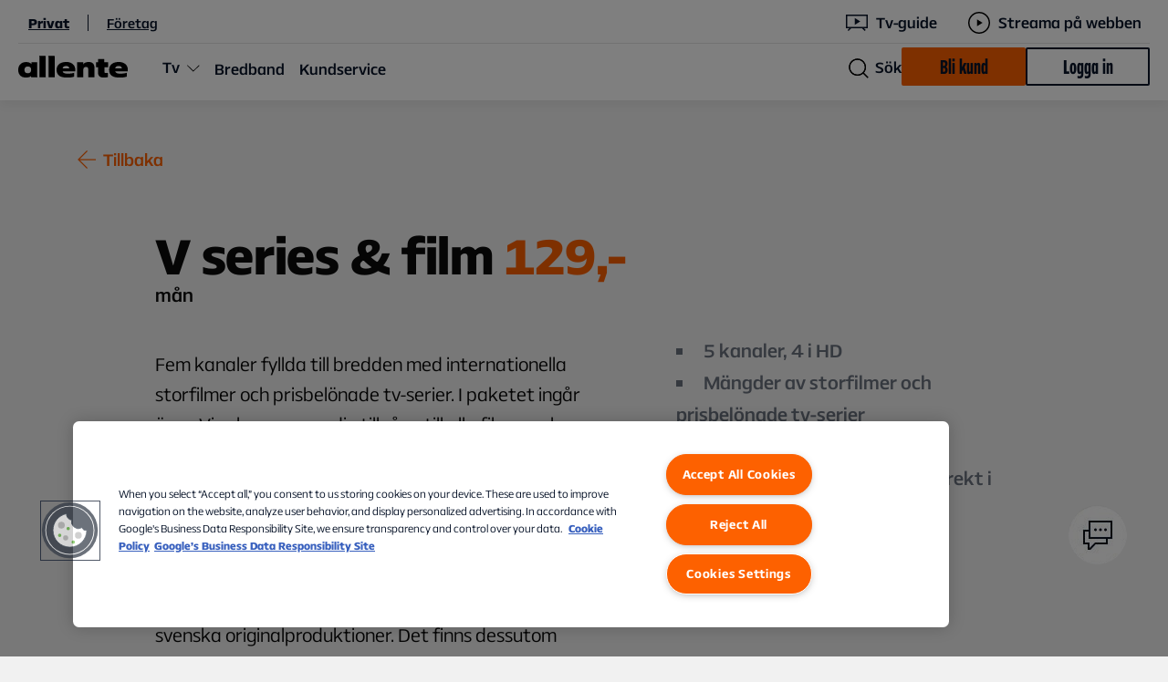

--- FILE ---
content_type: text/html; charset=utf-8
request_url: https://www.allente.se/tillvalspaket/v-series-film/
body_size: 22722
content:




<!DOCTYPE html>
<html class="no-js" lang="sv">

<head>

    <link rel="apple-touch-icon" sizes="180x180" href="/Content/Favicons/Allente/apple-touch-icon.png?v=jw62wyrjWy">
<link rel="icon" type="image/png" sizes="32x32" href="/Content/Favicons/Allente/favicon-32x32.png?v=jw62wyrjWy">
<link rel="icon" type="image/png" sizes="16x16" href="/Content/Favicons/Allente/favicon-16x16.png?v=jw62wyrjWy">
<link rel="mask-icon" href="/Content/Favicons/Allente/safari-pinned-tab.svg?v=jw62wyrjWy" color="#e57245">
<link rel="icon" type="image/x-icon" href="/Content/Favicons/Allente/favicon.svg?v=jw62wyrjWy">
<meta name="apple-mobile-web-app-title" content="Allente">
<meta name="application-name" content="Allente">
<meta name="msapplication-TileColor" content="#e57245">
<meta name="msapplication-TileImage" content="/Content/Favicons/Allente/mstile-144x144.png?v=jw62wyrjWy">
<meta name="msapplication-config" content="/Content/Favicons/Allente/browserconfig.xml?v=jw62wyrjWy">
<meta name="theme-color" content="#e57245">


    <!-- Optimizely AB Testing -->
    

    <link rel="preload" href="https://cdn.optimizely.com/js/5416288248397824.js" as="script">
    <link rel="preconnect" href="https://logx.optimizely.com">
    <!-- Push visitor group attributes -->
    <script>
        window.optimizely = window.optimizely || [];
        window.optimizely.push({
          type: "user",
          attributes: {
logged_in: "no",                    
platform_ott: "no",                    
platform_dth: "no",                    
platform_ftv_se: "no",                    
platform_btv_se: "no",                    
platform_bb_se: "no",                    
product_ott_basic: "no",                    
product_ott_flex2: "no",                    
product_ott_flex4: "no",                    
product_dth_basic: "no",                    
product_dth_standard: "no",                    
product_dth_premium: "no",                    
product_dth_standard_plus_se: "no",                    
product_ftv_basic_se: "no",                    
product_ftv_standard_se: "no",                    
addon_viaplay_total_no: "no",                    
addon_tv4_sport_max_se: "no",                    
addon_sportskanaler_dk: "no"                    
          }
        });
    </script>
    <script src="https://cdn.optimizely.com/js/5416288248397824.js"></script>
  

    <!-- Google Tag Manager -->
    <script>
        (function (w, d, s, l, i) {
            w[l] = w[l] || [];
            w[l].push({ 'gtm.start': new Date().getTime(), event: 'gtm.js' });
            var f = d.getElementsByTagName(s)[0],
                j = d.createElement(s),
                dl = l != 'dataLayer' ? '&l=' + l : '';
            j.async = true;
            j.src = 'https://www.googletagmanager.com/gtm.js?id=' + i + dl + '&amp;amp;gtm_auth=X33_ie8aFw7ewy1GTF_1tQ&amp;amp;gtm_preview=env-169&amp;amp;gtm_cookies_win=x';
            f.parentNode.insertBefore(j, f);
        })(window, document, 'script', 'dataLayer', 'GTM-K4SGWJ4');
    </script>
    <!-- End Google Tag Manager -->
    <!-- App Insight Page View Tracking -->
    

<script type="text/javascript">
    !(function (cfg) { function e() { cfg.onInit && cfg.onInit(i) } var S, u, D, t, n, i, C = window, x = document, w = C.location, I = "script", b = "ingestionendpoint", E = "disableExceptionTracking", A = "ai.device."; "instrumentationKey"[S = "toLowerCase"](), u = "crossOrigin", D = "POST", t = "appInsightsSDK", n = cfg.name || "appInsights", (cfg.name || C[t]) && (C[t] = n), i = C[n] || function (l) { var d = !1, g = !1, f = { initialize: !0, queue: [], sv: "7", version: 2, config: l }; function m(e, t) { var n = {}, i = "Browser"; function a(e) { e = "" + e; return 1 === e.length ? "0" + e : e } return n[A + "id"] = i[S](), n[A + "type"] = i, n["ai.operation.name"] = w && w.pathname || "_unknown_", n["ai.internal.sdkVersion"] = "javascript:snippet_" + (f.sv || f.version), { time: (i = new Date).getUTCFullYear() + "-" + a(1 + i.getUTCMonth()) + "-" + a(i.getUTCDate()) + "T" + a(i.getUTCHours()) + ":" + a(i.getUTCMinutes()) + ":" + a(i.getUTCSeconds()) + "." + (i.getUTCMilliseconds() / 1e3).toFixed(3).slice(2, 5) + "Z", iKey: e, name: "Microsoft.ApplicationInsights." + e.replace(/-/g, "") + "." + t, sampleRate: 100, tags: n, data: { baseData: { ver: 2 } }, ver: 4, seq: "1", aiDataContract: undefined } } var h = -1, v = 0, y = ["js.monitor.azure.com", "js.cdn.applicationinsights.io", "js.cdn.monitor.azure.com", "js0.cdn.applicationinsights.io", "js0.cdn.monitor.azure.com", "js2.cdn.applicationinsights.io", "js2.cdn.monitor.azure.com", "az416426.vo.msecnd.net"], k = l.url || cfg.src; if (k) { if ((n = navigator) && (~(n = (n.userAgent || "").toLowerCase()).indexOf("msie") || ~n.indexOf("trident/")) && ~k.indexOf("ai.3") && (k = k.replace(/(\/)(ai\.3\.)([^\d]*)$/, function (e, t, n) { return t + "ai.2" + n })), !1 !== cfg.cr) for (var e = 0; e < y.length; e++)if (0 < k.indexOf(y[e])) { h = e; break } var i = function (e) { var a, t, n, i, o, r, s, c, p, u; f.queue = [], g || (0 <= h && v + 1 < y.length ? (a = (h + v + 1) % y.length, T(k.replace(/^(.*\/\/)([\w\.]*)(\/.*)$/, function (e, t, n, i) { return t + y[a] + i })), v += 1) : (d = g = !0, o = k, c = (p = function () { var e, t = {}, n = l.connectionString; if (n) for (var i = n.split(";"), a = 0; a < i.length; a++) { var o = i[a].split("="); 2 === o.length && (t[o[0][S]()] = o[1]) } return t[b] || (e = (n = t.endpointsuffix) ? t.location : null, t[b] = "https://" + (e ? e + "." : "") + "dc." + (n || "services.visualstudio.com")), t }()).instrumentationkey || l.instrumentationKey || "", p = (p = p[b]) ? p + "/v2/track" : l.endpointUrl, (u = []).push((t = "SDK LOAD Failure: Failed to load Application Insights SDK script (See stack for details)", n = o, r = p, (s = (i = m(c, "Exception")).data).baseType = "ExceptionData", s.baseData.exceptions = [{ typeName: "SDKLoadFailed", message: t.replace(/\./g, "-"), hasFullStack: !1, stack: t + "\nSnippet failed to load [" + n + "] -- Telemetry is disabled\nHelp Link: https://go.microsoft.com/fwlink/?linkid=2128109\nHost: " + (w && w.pathname || "_unknown_") + "\nEndpoint: " + r, parsedStack: [] }], i)), u.push((s = o, t = p, (r = (n = m(c, "Message")).data).baseType = "MessageData", (i = r.baseData).message = 'AI (Internal): 99 message:"' + ("SDK LOAD Failure: Failed to load Application Insights SDK script (See stack for details) (" + s + ")").replace(/\"/g, "") + '"', i.properties = { endpoint: t }, n)), o = u, c = p, JSON && ((r = C.fetch) && !cfg.useXhr ? r(c, { method: D, body: JSON.stringify(o), mode: "cors" }) : XMLHttpRequest && ((s = new XMLHttpRequest).open(D, c), s.setRequestHeader("Content-type", "application/json"), s.send(JSON.stringify(o)))))) }, a = function (e, t) { g || setTimeout(function () { !t && f.core || i() }, 500), d = !1 }, T = function (e) { var n = x.createElement(I), e = (n.src = e, cfg[u]); return !e && "" !== e || "undefined" == n[u] || (n[u] = e), n.onload = a, n.onerror = i, n.onreadystatechange = function (e, t) { "loaded" !== n.readyState && "complete" !== n.readyState || a(0, t) }, cfg.ld && cfg.ld < 0 ? x.getElementsByTagName("head")[0].appendChild(n) : setTimeout(function () { x.getElementsByTagName(I)[0].parentNode.appendChild(n) }, cfg.ld || 0), n }; T(k) } try { f.cookie = x.cookie } catch (p) { } function t(e) { for (; e.length;)!function (t) { f[t] = function () { var e = arguments; d || f.queue.push(function () { f[t].apply(f, e) }) } }(e.pop()) } var r, s, n = "track", o = "TrackPage", c = "TrackEvent", n = (t([n + "Event", n + "PageView", n + "Exception", n + "Trace", n + "DependencyData", n + "Metric", n + "PageViewPerformance", "start" + o, "stop" + o, "start" + c, "stop" + c, "addTelemetryInitializer", "setAuthenticatedUserContext", "clearAuthenticatedUserContext", "flush"]), f.SeverityLevel = { Verbose: 0, Information: 1, Warning: 2, Error: 3, Critical: 4 }, (l.extensionConfig || {}).ApplicationInsightsAnalytics || {}); return !0 !== l[E] && !0 !== n[E] && (t(["_" + (r = "onerror")]), s = C[r], C[r] = function (e, t, n, i, a) { var o = s && s(e, t, n, i, a); return !0 !== o && f["_" + r]({ message: e, url: t, lineNumber: n, columnNumber: i, error: a, evt: C.event }), o }, l.autoExceptionInstrumented = !0), f }(cfg.cfg), (C[n] = i).queue && 0 === i.queue.length ? (i.queue.push(e), i.trackPageView({})) : e(); })({
        src: "https://js.monitor.azure.com/scripts/b/ai.3.gbl.min.js",
        // name: "appInsights", // Global SDK Instance name defaults to "appInsights" when not supplied
        // ld: 0, // Defines the load delay (in ms) before attempting to load the sdk. -1 = block page load and add to head. (default) = 0ms load after timeout,
        // useXhr: 1, // Use XHR instead of fetch to report failures (if available),
        crossOrigin: "anonymous", // When supplied this will add the provided value as the cross origin attribute on the script tag
        // onInit: null, // Once the application insights instance has loaded and initialized this callback function will be called with 1 argument -- the sdk instance (DO NOT ADD anything to the sdk.queue -- As they won't get called)
        cfg: { // Application Insights Configuration
            connectionString: ""
        }
    });

    const COOKIE_CATEGORY = /,C0002,/;

    loadAppInsightCookieMgr();

    function loadAppInsightCookieMgr(retry = 10) {
        if (window && 'appInsights' in window && typeof window.appInsights.getCookieMgr === "function" && window.OneTrust && retry > 0) {

            const isCategoryAvailable = verifyCategory();

            window.OneTrust.OnConsentChanged(function () {
                const isCategoryChanged = verifyCategory();
                
                if (isCategoryChanged) {
                    window.appInsights.getCookieMgr().setEnabled(true);
                }
                else {
                    window.appInsights.getCookieMgr().setEnabled(false);
                }
            });

            if(isCategoryAvailable) {
                window.appInsights.getCookieMgr().setEnabled(true);
            }
            else {
                window.appInsights.getCookieMgr().setEnabled(false);
            }
        } else {
            setTimeout(function() {
                if(retry > 0) {
                    loadAppInsightCookieMgr(retry - 1);
                }
            }, 500);
        }
    };

     // Verify OneTrust Category
    function verifyCategory() {
        return COOKIE_CATEGORY.test(window.OnetrustActiveGroups);
    }

</script>


    <meta charset="utf-8">
    <meta name="viewport" content="width=device-width, initial-scale=1">

    <title>Tillvalspaketet v series &amp; film f&#xF6;r fiber och parabol - Allente</title>
        <meta name="description" content="Med tillvalspaketet v series och film hos Allente f&#xE5;r du streama Viaplay, och dessutom f&#xE5;r du fem kanaler fyllda med storfilmer och prisbel&#xF6;nade tv-serier.">

    <meta name="keywords">
        <meta name="robots" content="noindex, nofollow">

    <meta property="og:site_name"
        content="Allente" />
    <meta property="og:type" content="website" />
    <meta property="og:title" content="Tillvalspaketet v series &amp; film f&#xF6;r fiber och parabol - Allente" />
    <meta property="og:description" content="Med tillvalspaketet v series och film hos Allente f&#xE5;r du streama Viaplay, och dessutom f&#xE5;r du fem kanaler fyllda med storfilmer och prisbel&#xF6;nade tv-serier." />
    <meta property="og:url" content="https://www.allente.se/tillvalspaket/v-series-film/" />
    <meta property="og:locale" content="sv" />

        <meta property="og:image" content="https://www.allente.se/contentassets/75f337932dda49c48acee38a57fa3fc4/allente_logga_social.jpg" />

    <meta name="twitter:site"
        content="Allente">
    <meta name="twitter:card" content="summary">
    <meta name="twitter:title" content="V series &amp; film &#x2013; Allente">
    <meta name="twitter:description" content="Med tillvalspaketet v series och film hos Allente f&#xE5;r du streama Viaplay, och dessutom f&#xE5;r du fem kanaler fyllda med storfilmer och prisbel&#xF6;nade tv-serier.">
    <meta name="twitter:url" content="https://www.allente.se/tillvalspaket/v-series-film/">
    <meta name="twitter:image" content="">


    
    


    
        <meta name="facebook-domain-verification" content="zcfx51bcrmw33jc0cuc7jyy40ap1tn" />



    <link rel="preload" href="/Content/Fonts/AllenteSans-Bold.woff2" as="font" type="font/woff2" crossorigin />
<link rel="preload" href="/Content/Fonts/AllenteSans-Regular.woff2" as="font" type="font/woff2" crossorigin />
<link rel="preload" href="/Content/Fonts/AllenteSans-Medium.woff2" as="font" type="font/woff2" crossorigin />
<link rel="preload" href="/Content/Fonts/AllenteSans-Light.woff2" as="font" type="font/woff2" crossorigin />
<link rel="preload" href="/Content/Fonts/AllenteSans-ExtraLight.woff2" as="font" type="font/woff2" crossorigin />
<link rel="preload" href="/Content/Fonts/AllenteSans-Black.woff2" as="font" type="font/woff2" crossorigin />
<link rel="preload" href="/CMS/Static/css/editmode.css" as="style">
<link rel="preload" href="/CMS/Static/css/editor.css" as="style">


        <link href="https://www.allente.se/Content/Styles/dist/allente-web.css?v=_10" rel="stylesheet" />

    
<link href="https://www.allente.se/Content/Styles/dist/allente-header.css?v=_10" rel="stylesheet" />


    <link rel="manifest" href="/Content/Favicons/manifest.json?bust=">


    <script id="_resourceContainer">
        var lightBoxCloseText = 'Visa mindre';
        var seeAllText = 'Visa mer';
        var dateValidationRegEx = /^\d\d.((0[1-9])|(1[0-2]))\.((0[1-9])|([1,2]\d)|(3[0-1]))$/gi;
    </script>

    
    


    <script>
!function(T,l,y){var S=T.location,k="script",D="instrumentationKey",C="ingestionendpoint",I="disableExceptionTracking",E="ai.device.",b="toLowerCase",w="crossOrigin",N="POST",e="appInsightsSDK",t=y.name||"appInsights";(y.name||T[e])&&(T[e]=t);var n=T[t]||function(d){var g=!1,f=!1,m={initialize:!0,queue:[],sv:"5",version:2,config:d};function v(e,t){var n={},a="Browser";return n[E+"id"]=a[b](),n[E+"type"]=a,n["ai.operation.name"]=S&&S.pathname||"_unknown_",n["ai.internal.sdkVersion"]="javascript:snippet_"+(m.sv||m.version),{time:function(){var e=new Date;function t(e){var t=""+e;return 1===t.length&&(t="0"+t),t}return e.getUTCFullYear()+"-"+t(1+e.getUTCMonth())+"-"+t(e.getUTCDate())+"T"+t(e.getUTCHours())+":"+t(e.getUTCMinutes())+":"+t(e.getUTCSeconds())+"."+((e.getUTCMilliseconds()/1e3).toFixed(3)+"").slice(2,5)+"Z"}(),iKey:e,name:"Microsoft.ApplicationInsights."+e.replace(/-/g,"")+"."+t,sampleRate:100,tags:n,data:{baseData:{ver:2}}}}var h=d.url||y.src;if(h){function a(e){var t,n,a,i,r,o,s,c,u,p,l;g=!0,m.queue=[],f||(f=!0,t=h,s=function(){var e={},t=d.connectionString;if(t)for(var n=t.split(";"),a=0;a<n.length;a++){var i=n[a].split("=");2===i.length&&(e[i[0][b]()]=i[1])}if(!e[C]){var r=e.endpointsuffix,o=r?e.location:null;e[C]="https://"+(o?o+".":"")+"dc."+(r||"services.visualstudio.com")}return e}(),c=s[D]||d[D]||"",u=s[C],p=u?u+"/v2/track":d.endpointUrl,(l=[]).push((n="SDK LOAD Failure: Failed to load Application Insights SDK script (See stack for details)",a=t,i=p,(o=(r=v(c,"Exception")).data).baseType="ExceptionData",o.baseData.exceptions=[{typeName:"SDKLoadFailed",message:n.replace(/\./g,"-"),hasFullStack:!1,stack:n+"\nSnippet failed to load ["+a+"] -- Telemetry is disabled\nHelp Link: https://go.microsoft.com/fwlink/?linkid=2128109\nHost: "+(S&&S.pathname||"_unknown_")+"\nEndpoint: "+i,parsedStack:[]}],r)),l.push(function(e,t,n,a){var i=v(c,"Message"),r=i.data;r.baseType="MessageData";var o=r.baseData;return o.message='AI (Internal): 99 message:"'+("SDK LOAD Failure: Failed to load Application Insights SDK script (See stack for details) ("+n+")").replace(/\"/g,"")+'"',o.properties={endpoint:a},i}(0,0,t,p)),function(e,t){if(JSON){var n=T.fetch;if(n&&!y.useXhr)n(t,{method:N,body:JSON.stringify(e),mode:"cors"});else if(XMLHttpRequest){var a=new XMLHttpRequest;a.open(N,t),a.setRequestHeader("Content-type","application/json"),a.send(JSON.stringify(e))}}}(l,p))}function i(e,t){f||setTimeout(function(){!t&&m.core||a()},500)}var e=function(){var n=l.createElement(k);n.src=h;var e=y[w];return!e&&""!==e||"undefined"==n[w]||(n[w]=e),n.onload=i,n.onerror=a,n.onreadystatechange=function(e,t){"loaded"!==n.readyState&&"complete"!==n.readyState||i(0,t)},n}();y.ld<0?l.getElementsByTagName("head")[0].appendChild(e):setTimeout(function(){l.getElementsByTagName(k)[0].parentNode.appendChild(e)},y.ld||0)}try{m.cookie=l.cookie}catch(p){}function t(e){for(;e.length;)!function(t){m[t]=function(){var e=arguments;g||m.queue.push(function(){m[t].apply(m,e)})}}(e.pop())}var n="track",r="TrackPage",o="TrackEvent";t([n+"Event",n+"PageView",n+"Exception",n+"Trace",n+"DependencyData",n+"Metric",n+"PageViewPerformance","start"+r,"stop"+r,"start"+o,"stop"+o,"addTelemetryInitializer","setAuthenticatedUserContext","clearAuthenticatedUserContext","flush"]),m.SeverityLevel={Verbose:0,Information:1,Warning:2,Error:3,Critical:4};var s=(d.extensionConfig||{}).ApplicationInsightsAnalytics||{};if(!0!==d[I]&&!0!==s[I]){var c="onerror";t(["_"+c]);var u=T[c];T[c]=function(e,t,n,a,i){var r=u&&u(e,t,n,a,i);return!0!==r&&m["_"+c]({message:e,url:t,lineNumber:n,columnNumber:a,error:i}),r},d.autoExceptionInstrumented=!0}return m}(y.cfg);function a(){y.onInit&&y.onInit(n)}(T[t]=n).queue&&0===n.queue.length?(n.queue.push(a),n.trackPageView({})):a()}(window,document,{src: "https://js.monitor.azure.com/scripts/b/ai.2.gbl.min.js", crossOrigin: "anonymous", cfg: {instrumentationKey: 'e6abb4d9-2ab0-4d34-a759-08d913b06c39', disableCookiesUsage: false }});
</script>


        <script>
                isB2B = "False";
        </script>

    <script src="https://www.allente.se/Content/Scripts/dist/updateutctolocaltime.js?v=_10"></script>

</head>

<body>
    <!-- Google Tag Manager (noscript) -->
    <noscript>
        <iframe src="https://www.googletagmanager.com/ns.html?id=GTM-K4SGWJ4&amp;amp;gtm_auth=X33_ie8aFw7ewy1GTF_1tQ&amp;amp;gtm_preview=env-169&amp;amp;gtm_cookies_win=x" height="0" width="0"
            style="display:none;visibility:hidden"></iframe>
    </noscript>
    <!-- End Google Tag Manager (noscript) -->
            <script>
                window.dataLayer = window.dataLayer || [];
                dataLayer.push({
                    user_info:
                    {
                        status: "logged_out"
                    },
                });
            </script>
    <!--
    ALLENTE SVG ICON SPRITE
    -----------------------

    To add a new icon:
    1. Copy SVG and paste markup at https://jakearchibald.github.io/svgomg/
    2. Copy generated SVG from site above and paste into <defs> below, replacing <svg> with <symbol> and removing unnecessary code

    Icon usage in HTML:
    <svg class="icon" aria-hidden="true">
        <use xlink:href="#icon-id"></use>
    </svg>
-->

<svg aria-hidden="true"
     style="position: absolute; width: 0; height: 0; overflow: hidden;"
     version="1.1"
     xmlns="http://www.w3.org/2000/svg"
     xmlns:xlink="http://www.w3.org/1999/xlink">
    <defs>
        <!-- AllenteSelectableIcons -->
        <symbol id="icon-home" viewBox="0 0 32 32">
            <path d="M0 10.7L16 0l16 10.7V32h-2V11.7L16 2.4 2 11.7V32H0V10.7zM22 32V19.3H10V32h2V21.3h8V32h2z" />
        </symbol>
        <symbol id="icon-invoice" viewBox="0 0 28 32">
            <path d="M12 24.1L26.1 10L28 11.9L13.9 26H12V24.1ZM5 26H9.5V24.1V24H5V26ZM5 16H16.6L18.6 14H5V16ZM5 21H11.6L13.6 19H5V21ZM24 19.4V32H0V10.8V8L8 0H10.8H24V8.6L22 10.6V2H10.8V10.8H2V30H22V21.4L24 19.4ZM2.1 8.8H8.8V2.1L2.1 8.8Z" />
        </symbol>
        <symbol id="icon-profile" viewBox="0 0 32 32">
            <path d="M16 2c5 0 9 4 9 9s-4 9-9 9-9-4-9-9 4-9 9-9zm0-2C9.9 0 5 4.9 5 11s4.9 11 11 11 11-4.9 11-11S22.1 0 16 0zm8 24H8c-4.4 0-8 3.6-8 8h2c0-3.3 2.7-6 6-6h16c3.3 0 6 2.7 6 6h2c0-4.4-3.6-8-8-8z" />
        </symbol>
        <symbol id="icon-contact" viewBox="0 0 34 36">
            <path d="M14 12c0-.8.7-1.5 1.5-1.5s1.5.7 1.5 1.5-.7 1.5-1.5 1.5S14 12.8 14 12Zm7 1.5c.8 0 1.5-.7 1.5-1.5s-.7-1.5-1.5-1.5-1.5.7-1.5 1.5.7 1.5 1.5 1.5Zm5.5 0c.8 0 1.5-.7 1.5-1.5s-.7-1.5-1.5-1.5-1.5.7-1.5 1.5.7 1.5 1.5 1.5ZM34 2v20h-5v6H15.7L10 34H7v-6H2V12h6V2h26Zm-7 20H8v-8H4v12h5v6.2l4.4-4.6 1.5-1.6H27v-4Zm5-18H10v16h22V4Z" />
        </symbol>
        <!-- -->

        <symbol id="icon-arrow-down" viewBox="0 0 32 32">
            <path d="M17 0v28.2l13.6-13.6L32 16 16 32 0 16l1.4-1.4L15 28.2V0h2z" />
        </symbol>
        <symbol id="icon-arrow-right" viewBox="0 0 32 32">
            <path d="M0 15h28.2L14.6 1.4 16 0l16 16-16 16-1.4-1.4L28.2 17H0v-2z" />
        </symbol>
        <symbol id="icon-simple-arrow-down" viewBox="0 -8 20 20">
            <path d="M17 .733V.729L16.25 0 8.5 7.539.75 0 0 .731v.002L8.5 9 17 .733Z" />
        </symbol>
        <symbol id="icon-simple-arrow-up" viewBox="0 -8 20 20">
            <path d="M.75 8.767v.004l.75.729L9.25 1.96 17 9.5l.75-.73v-.002L9.25.5.75 8.767Z"/>
        </symbol>
        <symbol id="icon-antenna" viewBox="0 0 58 58">
            <path d="M29 0C13.444 0 .722 12.333.167 27.778H.11V30h.056C.777 45.444 13.444 57.778 29 57.778S57.278 45.444 57.833 30h.056v-2.222h-.056C57.278 12.333 44.556 0 29 0zm22.389 14.444h-7c-1.611-4.5-3.945-8.222-6.722-10.777 5.722 2 10.5 5.833 13.722 10.777zM35.667 27.778a133.9 133.9 0 00-.611-11.111h7.777c1.056 3.389 1.667 7.166 1.723 11.11h-8.89zM44.556 30c-.112 3.944-.667 7.722-1.723 11.111h-7.777c.388-3.389.61-7.166.61-11.111h8.89zm-4.89-20.389c.89 1.445 1.667 3.111 2.334 4.833h-7.222c-.667-5.11-1.722-9.277-3-11.777C34.722 3.61 37.444 6 39.667 9.61zm-15.11 18.167c.055-3.89.277-7.667.61-11.111h7.612c.389 3.444.61 7.222.61 11.11h-8.832zM33.444 30a136.715 136.715 0 01-.61 11.111h-7.667A100.031 100.031 0 0124.555 30h8.89zm-1.61-19.833c.277 1.333.5 2.777.722 4.277h-7.112c.223-1.5.445-2.944.723-4.277C27.222 5.11 28.389 3 29 2.389c.555.611 1.778 2.722 2.833 7.778zm-5.612-7.5c-1.222 2.5-2.278 6.666-3 11.777h-7.278a32.41 32.41 0 012.334-4.833c2.277-3.611 5-6 7.944-6.944zm-3.889 25.11h-8.889c.111-3.944.667-7.721 1.723-11.11h7.777a133.986 133.986 0 00-.61 11.11zm.611 13.334h-7.777C14.11 37.722 13.5 33.945 13.444 30h8.89c.055 3.944.277 7.722.61 11.111zm-2.61-37.444c-2.779 2.555-5.112 6.277-6.723 10.777h-7c3.222-4.944 8-8.777 13.722-10.777zm-15 13h7.555c-1 3.389-1.556 7.166-1.667 11.11H2.333c.167-4 1.223-7.777 3-11.11zM2.388 30h8.889c.11 3.944.666 7.722 1.666 11.111h-7.61A25.046 25.046 0 012.388 30zM6.61 43.333h7c1.611 4.5 3.944 8.223 6.722 10.778-5.722-2-10.5-5.833-13.722-10.778zm11.722 4.834c-.889-1.445-1.666-3.111-2.333-4.834h7.278c.666 5.111 1.722 9.278 3 11.778-3-.944-5.723-3.333-7.945-6.944zm7.834-.556c-.278-1.333-.5-2.778-.723-4.278H32.5c-.222 1.5-.444 2.945-.722 4.278-1.056 5.056-2.223 7.167-2.834 7.778-.5-.611-1.722-2.722-2.777-7.778zm5.61 7.5c1.223-2.5 2.279-6.666 3-11.778h7.279a32.397 32.397 0 01-2.334 4.834c-2.278 3.61-5 6-7.944 6.944zm5.89-1c2.777-2.555 5.11-6.278 6.722-10.778h7a27.015 27.015 0 01-13.722 10.778zm15-13H45.11c1-3.389 1.556-7.166 1.667-11.111h8.889c-.167 4-1.223 7.778-3 11.111zm-5.89-13.333c-.11-3.945-.666-7.722-1.666-11.111h7.556a26.61 26.61 0 012.944 11.11h-8.833z" />
        </symbol>
        <symbol id="icon-check" viewBox="0 0 32 22">
            <path d="M32 1.406L11.5 22 0 10.447l1.4-1.406 10.1 10.146L30.6 0 32 1.406z" />
        </symbol>
        <symbol id="icon-close" viewBox="0 0 32 32">
            <path d="M17.4 16L32 30.6 30.6 32 16 17.4 1.4 32 0 30.6 14.6 16 0 1.4 1.4 0 16 14.6 30.6 0 32 1.4 17.4 16z" />
        </symbol>
        <symbol id="icon-decoder" viewBox="0 0 79 37">
            <path d="M17.75 14.75a1.78 1.78 0 01-1.813 1.813 1.78 1.78 0 01-1.812-1.813 1.78 1.78 0 011.813-1.813 1.78 1.78 0 011.812 1.813zm4.833 1.208h9.667v-2.416h-9.667v2.416zm-12.687-3.02a1.78 1.78 0 00-1.813 1.812 1.78 1.78 0 001.813 1.813 1.78 1.78 0 001.812-1.813 1.78 1.78 0 00-1.812-1.813zM.833.25h77.334v29H67.775l5.558 5.558-1.691 1.692-7.25-7.25H14.608l-7.25 7.25-1.691-1.692 5.558-5.558H.833v-29zM3.25 26.833h72.5V2.667H3.25v24.166z" />
        </symbol>
        <symbol id="icon-hardware" viewBox="0 0 58 58">
            <path d="M29 0C13.444 0 .722 12.333.167 27.778H.11V30h.056C.777 45.444 13.444 57.778 29 57.778S57.278 45.444 57.833 30h.056v-2.222h-.056C57.278 12.333 44.556 0 29 0zm22.389 14.444h-7c-1.611-4.5-3.945-8.222-6.722-10.777 5.722 2 10.5 5.833 13.722 10.777zM35.667 27.778a133.9 133.9 0 00-.611-11.111h7.777c1.056 3.389 1.667 7.166 1.723 11.11h-8.89zM44.556 30c-.112 3.944-.667 7.722-1.723 11.111h-7.777c.388-3.389.61-7.166.61-11.111h8.89zm-4.89-20.389c.89 1.445 1.667 3.111 2.334 4.833h-7.222c-.667-5.11-1.722-9.277-3-11.777C34.722 3.61 37.444 6 39.667 9.61zm-15.11 18.167c.055-3.89.277-7.667.61-11.111h7.612c.389 3.444.61 7.222.61 11.11h-8.832zM33.444 30a136.715 136.715 0 01-.61 11.111h-7.667A100.031 100.031 0 0124.555 30h8.89zm-1.61-19.833c.277 1.333.5 2.777.722 4.277h-7.112c.223-1.5.445-2.944.723-4.277C27.222 5.11 28.389 3 29 2.389c.555.611 1.778 2.722 2.833 7.778zm-5.612-7.5c-1.222 2.5-2.278 6.666-3 11.777h-7.278a32.41 32.41 0 012.334-4.833c2.277-3.611 5-6 7.944-6.944zm-3.889 25.11h-8.889c.111-3.944.667-7.721 1.723-11.11h7.777a133.986 133.986 0 00-.61 11.11zm.611 13.334h-7.777C14.11 37.722 13.5 33.945 13.444 30h8.89c.055 3.944.277 7.722.61 11.111zm-2.61-37.444c-2.779 2.555-5.112 6.277-6.723 10.777h-7c3.222-4.944 8-8.777 13.722-10.777zm-15 13h7.555c-1 3.389-1.556 7.166-1.667 11.11H2.333c.167-4 1.223-7.777 3-11.11zM2.388 30h8.889c.11 3.944.666 7.722 1.666 11.111h-7.61A25.046 25.046 0 012.388 30zM6.61 43.333h7c1.611 4.5 3.944 8.223 6.722 10.778-5.722-2-10.5-5.833-13.722-10.778zm11.722 4.834c-.889-1.445-1.666-3.111-2.333-4.834h7.278c.666 5.111 1.722 9.278 3 11.778-3-.944-5.723-3.333-7.945-6.944zm7.834-.556c-.278-1.333-.5-2.778-.723-4.278H32.5c-.222 1.5-.444 2.945-.722 4.278-1.056 5.056-2.223 7.167-2.834 7.778-.5-.611-1.722-2.722-2.777-7.778zm5.61 7.5c1.223-2.5 2.279-6.666 3-11.778h7.279a32.397 32.397 0 01-2.334 4.834c-2.278 3.61-5 6-7.944 6.944zm5.89-1c2.777-2.555 5.11-6.278 6.722-10.778h7a27.015 27.015 0 01-13.722 10.778zm15-13H45.11c1-3.389 1.556-7.166 1.667-11.111h8.889c-.167 4-1.223 7.778-3 11.111zm-5.89-13.333c-.11-3.945-.666-7.722-1.666-11.111h7.556a26.61 26.61 0 012.944 11.11h-8.833z" />
        </symbol>
        <symbol id="icon-promo-sticker" viewBox="0 0 106 106">
            <path d="M53 0l8.892 8.296 11.39-4.262 5.04 11.068 12.155.421.421 12.154 11.068 5.04-4.262 11.39L106 53l-8.296 8.892 4.262 11.39-11.068 5.04-.421 12.155-12.154.421-5.04 11.068-11.39-4.262L53 106l-8.892-8.296-11.39 4.262-5.04-11.068-12.155-.421-.421-12.154-11.068-5.04 4.262-11.39L0 53l8.296-8.892-4.262-11.39 11.068-5.04.421-12.155 12.154-.421 5.04-11.068 11.39 4.262L53 0z" />
        </symbol>
        <symbol id="icon-search" viewBox="0 0 32 32">
            <path d="M32 30.6l-7.4-7.4c2.1-2.5 3.4-5.7 3.4-9.2 0-7.7-6.3-14-14-14S0 6.3 0 14s6.3 14 14 14c3.5 0 6.7-1.3 9.2-3.4l7.4 7.4 1.4-1.4zm-18-4.5C7.3 26.1 1.9 20.7 1.9 14 1.9 7.3 7.3 1.9 14 1.9c6.7 0 12.1 5.4 12.1 12.1 0 6.7-5.4 12.1-12.1 12.1z" />
        </symbol>
        <symbol id="icon-tv" viewBox="0 0 50 50">
            <path d="M.552 34h7.645l-4.089 4.09 1.244 1.244L10.686 34h36.578l5.333 5.334 1.244-1.245L49.752 34h7.69V.223H.551V34ZM2.33 2h53.334v30.223H2.33V2Z" />
        </symbol>
        <symbol id="icon-internet" viewBox="0 0 58 45">
            <path d="M30.111 20.667a1.1 1.1 0 0 1-1.11 1.11 1.1 1.1 0 0 1-1.112-1.11A1.1 1.1 0 0 1 29 19.556a1.1 1.1 0 0 1 1.111 1.11Zm-7.022-5.778 1.244 1.289c1.2-1.156 2.845-1.822 4.623-1.822 1.777 0 3.422.71 4.622 1.822l1.244-1.29a8.524 8.524 0 0 0-5.91-2.355c-2.312 0-4.267.89-5.823 2.356Zm2.667 2.711L27 18.889A2.716 2.716 0 0 1 29 18c.8 0 1.511.356 2 .889l1.245-1.289c-.8-.844-1.956-1.422-3.245-1.422-1.289 0-2.4.578-3.244 1.422Zm-3.823-4A9.99 9.99 0 0 1 29 10.667a9.99 9.99 0 0 1 7.067 2.933l.044.044 1.245-1.288A11.83 11.83 0 0 0 29 8.889a11.83 11.83 0 0 0-8.355 3.467l1.288 1.244Zm30.178 13.067h5.334v1.777H.554v-1.777H5.89V0h46.222v26.667Zm-1.778-24.89H7.667v24.89h42.666V1.777Z" />
        </symbol>
        <symbol id="icon-more-channels" viewBox="0 0 85 80">
            <path d="M46.667 52v-6.667H40v-2.666h6.667V36h2.666v6.667H56v2.666h-6.667V52h-2.666Z" />
            <path d="M5.333 18.667h85.334v50.666H79.23l6.099 6.105-1.886 1.885-7.983-7.99H20.546l-7.99 7.996-1.886-1.885 6.106-6.11H5.333V18.666Zm82.667 48V21.333H8v45.334h80Z" />
        </symbol>
        <symbol id="icon-more-streams" viewBox="0 0 105 75">
            <path d="M54.25 38h6.25v2.5h-6.25v6.25h-2.5V40.5H45.5V38h6.25v-6.25h2.5V38ZM18 18h70v42.5H78v10H67.25L73 76.25 71.25 78l-7.5-7.5h-41.5l-7.5 7.5L13 76.25l5.75-5.75H8V28h10V18Zm57.5 42.5H18v-30h-7.5V68h65v-7.5Zm-55-2.5h65V20.5h-65V58Z" />
        </symbol>
        <symbol id="orange-circle" viewBox="0 0 120 120">
            <circle cx="50" cy="50" r="50" fill="#FD6100" />
        </symbol>
        <symbol id="active-circle" viewBox="0 0 120 120">
            <circle cx="50" cy="50" r="50" fill="#e1e4eb" />
            <circle cx="50" cy="50" r="25" stroke="#FD6100" stroke-width="10" />
            <circle cx="50" cy="50" r="15" fill="#FD6100" />
        </symbol>
        <symbol id="icon-checkmark-round" viewBox="0 0 32 32">
            <path fill-rule="evenodd"
                  d="M0 16C0 7.2 7.2 0 16 0s16 7.2 16 16-7.2 16-16 16S0 24.8 0 16Zm2 0c0 7.7 6.3 14 14 14s14-6.3 14-14S23.7 2 16 2 2 8.3 2 16Zm11.469 7L25 11.642 23.312 10l-9.843 9.715-4.781-4.729L7 16.63 13.469 23Z"
                  clip-rule="evenodd" />
        </symbol>
        <symbol id="icon-telephone" viewBox="0 0 24 24"><path d="m6.975 2.1 4.8 4.8-3.225 3.225 5.325 5.325 3.225-3.225 4.8 4.8-4.8 4.8c-.45.45-.975.675-1.575.675s-1.2-.225-1.575-.675l-11.775-11.7c-.9-.9-.9-2.325 0-3.15l4.8-4.875Zm0-2.1-5.85 5.85c-1.5 1.5-1.5 3.825 0 5.325l11.7 11.7c.75.75 1.725 1.125 2.625 1.125.9 0 1.95-.375 2.625-1.125l5.85-5.85-6.9-6.9L13.8 13.35l-3.225-3.225L13.8 6.9 6.975 0Z" /></symbol>
    </defs>
</svg>

    <div id="modal-root"></div>
    
    
    <script defer src="https://www.allente.se/Content/Scripts/dist/vendor.js?v=_10"></script>
    <script defer src="https://www.allente.se/Content/Scripts/dist/runtime.js?v=_10"></script>

    
<!-- BEGIN DEFAULT LAYOUT -->


<a class="show-on-focus" href="#main">Hoppa till huvudinneh&#xE5;ll</a>



<div class="off-canvas-wrapper off-canvas-wrapper--unspecified">
    <div data-off-canvas-wrapper>


        <div class="off-canvas-content" data-off-canvas-content>


<script>
    const mediaQueries = {
        isTablet: '(min-width: 641px) and (max-width: 1024px)',
        isDesktop: '(min-width: 1025px)',
    };

    window.addEventListener('load', () => {
        const mypageMenu = document.querySelector('#allente-mypage-menu');
        const header = document.querySelector('#header');

        const tabletMQ = window.matchMedia(mediaQueries.isTablet);
        const desktopMQ = window.matchMedia(mediaQueries.isDesktop);

        let prevScrollpos = window.pageYOffset;
        let isAnimating = false;

        const updateHeaderPosition = () => {
            const currentScrollPos = window.scrollY;
            const isTopOrBottom =
                currentScrollPos <= 0 ||
                currentScrollPos + window.innerHeight >= document.documentElement.scrollHeight;

            const isDesktop = desktopMQ.matches;
            const isTablet = tabletMQ.matches;

            const offset = isTablet ? '-100px' : isDesktop ? '-48px' : '-70px';
            const mypageMenuOffset = isDesktop ? '62px' : '0px';
            const mypageMenuTop = isDesktop ? '110px' : isTablet ? '100px' : '65px';

            if (prevScrollpos > currentScrollPos || isTopOrBottom) {
                header.style.top = '0';
                if (mypageMenu) {
                    mypageMenu.style.top = mypageMenuTop;
                }
            } else {
                header.style.top = offset;
                if (mypageMenu) {
                    mypageMenu.style.top = mypageMenuOffset;
                }
            }

            prevScrollpos = currentScrollPos;
            isAnimating = false;
        };

        window.addEventListener(
            'scroll',
            () => {
                if (!isAnimating) {
                    window.requestAnimationFrame(updateHeaderPosition);
                    isAnimating = true;
                }
            },
            { passive: true }
        );
    });
</script>

<header class="header-container  two-level-nav" id="header">
    <div class="header is-anchored  wrap" data-toggle-class="is-anchored">
        
<div class="header top-header show-for-medium">
    <div class="b2b-header-menu b2b-header-menu--transparent b2b-header-menu--private">
        <a class="private-link link--b2b-header-menu--no-opacity private-link--bold link link--b2b-header-menu" href="/">Privat</a>

        <span class="toggler-separator"></span>

        <a class="b2b-link link--b2b-header-menu--no-opacity b2b-link--bold link link--b2b-header-menu" href="/foretag/">Företag</a>
    </div>
        <div class="top-header-flex">
            <a class="header-anchor__menu allente-header-nav" href="https://www.allente.se/tv-guide/">
                <img src="/Content/Icons/allente/tv-black.svg" alt="" class="header-anchor__logo two-level-nav" />
                <span class="header-anchor__bars-text">Tv-guide</span>
            </a>
            <a class="header-anchor__menu allente-header-nav" href="https://tv.allente.se/">
                <img src="/Content/Icons/allente/play-black.svg" alt="" title="Streama p&#xE5; webben" class="header-anchor__logo two-level-nav" />
                <span class="header-anchor__bars-text">Streama p&#xE5; webben</span>
            </a>
        </div>
</div>
<script defer src="https://www.allente.se/Content/Scripts/dist/header.js?v=_10"></script>


        <nav class="header-anchor allente-header-nav">
            <script>
                var allenteNavMenuProps = {"authenticated":false,"b2bMenuCategories":[{"iconName":"","menuItems":[{"iconName":"","menuItems":[],"name":"Offentlig visning","pageUrl":"/foretag/offentlig-visning/"},{"iconName":"","menuItems":[],"name":"Hotell och boenden","pageUrl":"/foretag/hotell-rum/"},{"iconName":"","menuItems":[],"name":"Arbetsplatsen","pageUrl":"/foretag/tv-pa-jobbet/"},{"iconName":"","menuItems":[],"name":"Industrin","pageUrl":"/foretag/industri/"},{"iconName":"","menuItems":[],"name":"SMATV och BRF","pageUrl":"/foretag/smatv-och-brf/"},{"iconName":"","menuItems":[],"name":"Offentlig sektor","pageUrl":"/foretag/offentlig-sektor/"}],"name":"Var ska du visa tv?","pageUrl":"/foretag/"},{"iconName":"","menuItems":[],"name":"Kontakta oss","pageUrl":"/foretag/kontakt-oss/"},{"iconName":"","menuItems":[],"name":"Nyheter och ändringar","pageUrl":"/foretag/nyheter-och-andringar/"}],"enableAdobeLaunch":false,"environmentName":"PRODUCTION","footerIcon":"/contentassets/75f337932dda49c48acee38a57fa3fc4/tryggkundkontakt_2024.jpg","givenName":"","hideMyPageForB2B":false,"hideSignupHeaderButton":false,"isB2BCustomer":false,"isInB2b":false,"isReturningCustomer":false,"isSideModule":false,"menuCategories":[{"iconName":"","menuItems":[{"iconName":"","menuItems":[],"name":"Tv via streaming","pageUrl":"/stream/"},{"iconName":"","menuItems":[],"name":"Tv via parabol","pageUrl":"/parabol/"},{"iconName":"","menuItems":[],"name":"Tillvalspaket","pageUrl":"/tillvalspaket/"},{"iconName":"","menuItems":[],"name":"Boxar och hårdvara","pageUrl":"/boxar/boxar-och-hardvara/"}],"name":"Tv","pageUrl":"/stream/"},{"iconName":"","menuItems":[],"name":"Bredband","pageUrl":"/bredband/"},{"iconName":"","menuItems":[],"name":"Kundservice","pageUrl":"/kundservice/"}],"myPageMenuCategories":[{"iconName":"","menuItems":[],"name":"Mitt abonnemang","pageUrl":"/min-sida/"},{"iconName":"","menuItems":[],"name":"Mina fakturor","pageUrl":"https://allente.se/min-sida?tab=myInvoices"},{"iconName":"","menuItems":[],"name":"Min profil","pageUrl":"https://allente.se/min-sida?tab=myprofile"},{"iconName":"","menuItems":[],"name":"Logga ut","pageUrl":"/logoff"}],"pageUrls":{"b2BRootPageUrl":"/foretag/","myPageUrl":"/mypage","searchUrl":"/search","tvGuideUrl":"https://www.allente.se/tv-guide/","tvOnlineUrl":"https://tv.allente.se/"},"showEnvironmentName":false,"signupHeaderButtonPageUrl":"https://www.allente.se/blikund/stream-flex/","signupHeaderButtonText":"Bli kund","strings":{"businessPage":"Företag","menu":"Meny","myPage":"Logga in","myPageTitle":"Min sida","privatePage":"Privat","search":"Sök","tvGuideTitle":"Tv-guide","tvOnlineTitle":"Streama på webben"}};
            </script>
            <div id="allenteNavMenuRoot" class="allente-nav-container" data-hj-ignore-attributes></div>
            <script defer src="https://www.allente.se/Content/Scripts/dist/allentenavmenu.js?v=_10"></script>
        </nav>
    </div>    
</header>

<script defer src="https://www.allente.se/Content/Scripts/dist/header.js?v=_10"></script>

            <main id="main"  class=" main--unspecified" role="main" tabindex="0" style="outline: none">
                


    <div class="allente-subscription allente-subscription--addon">
            <div class="allente-subscription__image-wrapper">
                



<link href="https://www.allente.se/Content/Styles/dist/image.css?v=_10" rel="stylesheet" />

            </div>
            <div class="row margin-top-m">
                <div class="small-12 column">
                    <a class="allente-subscription__back-link allente-streaming-link allente-streaming-link--orange" href="/tillvalspaket/">
                        <svg class="icon icon--left" aria-hidden="true">
                            <use xlink:href="#icon-arrow-right"></use>
                        </svg>
                        Tillbaka
                    </a>
          <div class="allente-subscription__heading">
            <h2>
                V series &amp; film
                    <span class="allente-subscription__price">129,-</span>
                    <h6>m&#xE5;n</h6>
            </h2>
        </div>
                </div>
                <div class="small-12 medium-7 column">
                    <div class="allente-subscription__content">
                            <p class="allente-subscription__description">Fem kanaler fyllda till bredden med internationella storfilmer och prisbelönade tv-serier. I paketet ingår även Viaplay som ger dig tillgång till alla filmer och serier i streamingtjänsten Viaplay.<br><br>Här får du de senaste storfilmerna direkt från bioduken till din tv, med nya premiärer varje vecka. På filmkanalerna och Viaplay kan du även se mängder av populära serier, både internationella succéer och nya svenska originalproduktioner. Det finns dessutom massor av innehåll för barn.<br><br>Filmkanalerna hittar du på kanalplats 80-84. Viaplay-appen hittar du under Appar & Spel i OnePlace-boxen. Självklart kan du även ladda ner appen till din mobil och surfplatta, eller använda Viaplay via webbläsaren på din dator.<br><br>Innan du kan använda och få tillgång till Viaplay behöver du aktivera ditt konto på Viaplays registreringssida. En enkel guide för hur du går tillväga hittar du längre ner på sidan.</p>
                            <div class="allente-subscription__details">
                                <div class="allente-subscription__details-box">
                                    <p class="details__header">Ing&#xE5;r i tv-packet</p>
                                    <ul class="details__list">
                                            <li>
                                                <svg class="icon" aria-hidden="true">
                                                    <use xlink:href="#icon-check" />
                                                </svg>
                                                Premium
                                            </li>
                                    </ul>
                                </div>
                            </div>
                <div class="flex-container margin-bottom-l" id="subscriptionProceedButton">
                    <a href="https://www.allente.se/blikund/" class="allente-button allente-button--orange">Best&#xE4;ll</a>
                </div>
                    </div>

                </div>

                <div class="small-12 medium-5 column">
                        <ul class="allente-subscription__usp-list usp-list usp-list--square margin-bottom-m">
                            <li class="usp-list__item">
                                5 kanaler, 4 i HD</li><li class="usp-list__item">Mängder av storfilmer och prisbelönade tv-serier</li><li class="usp-list__item">Viaplay Film & Serier ingår</li><li class="usp-list__item">Streama Viaplay Originals direkt i Allente-appen 
                            </li>
                        </ul>
                </div>
            </div>

        






<div class="channel-packages__channel-list ">






<div class="row">
    <div class="column">
        <div class="channel-list   ">
                <div class="channel-list__heading">
                    <header class="heading"><h4 class="heading__primary"><span class="">TV-kanaler</span><span class=" heading__orange"></span><span class=""></span></h4></header>
                </div>

            <div class="channel-list__grid ">
                    <div class="channel-list__cell ">
                        <div class="channel-list__thumbnail channel-list__thumbnail--included " data-channel-slug="v-film-premiere-hd">
                                <img class="channel-list__channel-logo" src="//cd-static.telenorcdn.net/cdepg/img/ngp/logo/800/50106-4.png" alt="V film premiere HD">
                        </div>

                        <div class="channel-list__channel-presentation">
                            <div class="channel-presentation">
                                <div class="channel-presentation__close-button">
                                    


<svg  class="close-icon " aria-label="St&#xE4;ng"
     viewBox="0 0 8 8">
    <g>
        <line class="st0 left" x1="0" y1="0" x2="8" y2="8"></line>
        <line class="st0 right" x1="8" y1="0" x2="0" y2="8"></line>
    </g>
</svg>

<link href="https://www.allente.se/Content/Styles/dist/close-icon.css?v=_10" rel="stylesheet" />
                                </div>

                                <div class="channel-presentation__flexed-content">
                                    <div class="channel-presentation__content text-container">
                                        <h2 class="channel-presentation__title">V film premiere HD</h2>
                                            <p class="channel-presentation__description text--support-linebreaks">Filmkanalen V Film Premiere ger dig nya premi&#xE4;rer i alla genrer, varje vecka, &#xE5;ret runt. H&#xE4;r ser du de b&#xE4;sta filmerna fr&#xE5;n de st&#xF6;rsta filmbolagen &#x2013; 24 timmar om dygnet och utan reklamavbrott.</p>
                                    </div>

                                </div>

                                <div class="text-container channel-presentation__metadata">
                                        <p><strong>Kanalplats:</strong> 80</p>
                                        <p>
                                            <strong>Kvalitet:</strong> HD
                                        </p>


                                </div>
                            </div>
                        </div>
                    </div>
                    <div class="channel-list__cell ">
                        <div class="channel-list__thumbnail channel-list__thumbnail--included " data-channel-slug="v-film-action-hd">
                                <img class="channel-list__channel-logo" src="//cd-static.telenorcdn.net/cdepg/img/ngp/logo/800/50107-4.png" alt="V film action HD">
                        </div>

                        <div class="channel-list__channel-presentation">
                            <div class="channel-presentation">
                                <div class="channel-presentation__close-button">
                                    


<svg  class="close-icon " aria-label="St&#xE4;ng"
     viewBox="0 0 8 8">
    <g>
        <line class="st0 left" x1="0" y1="0" x2="8" y2="8"></line>
        <line class="st0 right" x1="8" y1="0" x2="0" y2="8"></line>
    </g>
</svg>

<link href="https://www.allente.se/Content/Styles/dist/close-icon.css?v=_10" rel="stylesheet" />
                                </div>

                                <div class="channel-presentation__flexed-content">
                                    <div class="channel-presentation__content text-container">
                                        <h2 class="channel-presentation__title">V film action HD</h2>
                                            <p class="channel-presentation__description text--support-linebreaks">V film action&#xA0;&#xE4;r kanalen med garanterad adrenalinkick dygnet runt! H&#xE4;r ser du de st&#xF6;rsta actionhj&#xE4;ltarna i b&#xE5;de nya och klassiska actionfilmer samt thrillers och rysare fr&#xE5;n hela v&#xE4;rlden.&#xA0;</p>
                                    </div>

                                </div>

                                <div class="text-container channel-presentation__metadata">
                                        <p><strong>Kanalplats:</strong> 81</p>
                                        <p>
                                            <strong>Kvalitet:</strong> HD
                                        </p>


                                </div>
                            </div>
                        </div>
                    </div>
                    <div class="channel-list__cell ">
                        <div class="channel-list__thumbnail channel-list__thumbnail--included " data-channel-slug="v-film-hits-hd">
                                <img class="channel-list__channel-logo" src="//cd-static.telenorcdn.net/cdepg/img/ngp/logo/800/50108-4.png" alt="V film hits HD">
                        </div>

                        <div class="channel-list__channel-presentation">
                            <div class="channel-presentation">
                                <div class="channel-presentation__close-button">
                                    


<svg  class="close-icon " aria-label="St&#xE4;ng"
     viewBox="0 0 8 8">
    <g>
        <line class="st0 left" x1="0" y1="0" x2="8" y2="8"></line>
        <line class="st0 right" x1="8" y1="0" x2="0" y2="8"></line>
    </g>
</svg>

<link href="https://www.allente.se/Content/Styles/dist/close-icon.css?v=_10" rel="stylesheet" />
                                </div>

                                <div class="channel-presentation__flexed-content">
                                    <div class="channel-presentation__content text-container">
                                        <h2 class="channel-presentation__title">V film hits HD</h2>
                                            <p class="channel-presentation__description text--support-linebreaks">V Film Hits ger dig storfilmer, Oscars-vinnare, Nordisk drama och tidl&#xF6;sa klassiker. En filmkanal som visar det mesta av det b&#xE4;sta, 365 dagar om &#xE5;ret!</p>
                                    </div>

                                </div>

                                <div class="text-container channel-presentation__metadata">
                                        <p><strong>Kanalplats:</strong> 82</p>
                                        <p>
                                            <strong>Kvalitet:</strong> HD
                                        </p>


                                </div>
                            </div>
                        </div>
                    </div>
                    <div class="channel-list__cell ">
                        <div class="channel-list__thumbnail channel-list__thumbnail--included " data-channel-slug="v-film-family">
                                <img class="channel-list__channel-logo" src="//cd-static.telenorcdn.net/cdepg/img/ngp/logo/800/50109-4.png" alt="V film family">
                        </div>

                        <div class="channel-list__channel-presentation">
                            <div class="channel-presentation">
                                <div class="channel-presentation__close-button">
                                    


<svg  class="close-icon " aria-label="St&#xE4;ng"
     viewBox="0 0 8 8">
    <g>
        <line class="st0 left" x1="0" y1="0" x2="8" y2="8"></line>
        <line class="st0 right" x1="8" y1="0" x2="0" y2="8"></line>
    </g>
</svg>

<link href="https://www.allente.se/Content/Styles/dist/close-icon.css?v=_10" rel="stylesheet" />
                                </div>

                                <div class="channel-presentation__flexed-content">
                                    <div class="channel-presentation__content text-container">
                                        <h2 class="channel-presentation__title">V film family</h2>
                                            <p class="channel-presentation__description text--support-linebreaks">P&#xE5;&#xA0;V film family&#xA0;f&#xE5;r du underh&#xE5;llning f&#xF6;r hela familjen &#x2013; dygnet runt. Dagtid visas underh&#xE5;llning f&#xF6;r den yngre publiken som familje&#xE4;ventyr och animerade storfilmer, och fr&#xE5;n tidig kv&#xE4;ll till sen natt erbjuds f&#xF6;rstklassig humor och Hollywoodpremi&#xE4;rer som uppskattas av b&#xE5;de stora som sm&#xE5;.&#xA0;</p>
                                    </div>

                                </div>

                                <div class="text-container channel-presentation__metadata">
                                        <p><strong>Kanalplats:</strong> 83</p>


                                </div>
                            </div>
                        </div>
                    </div>
                    <div class="channel-list__cell ">
                        <div class="channel-list__thumbnail channel-list__thumbnail--included " data-channel-slug="v-series-hd">
                                <img class="channel-list__channel-logo" src="//cd-static.telenorcdn.net/cdepg/img/ngp/logo/800/50050-4.png" alt="V series HD">
                        </div>

                        <div class="channel-list__channel-presentation">
                            <div class="channel-presentation">
                                <div class="channel-presentation__close-button">
                                    


<svg  class="close-icon " aria-label="St&#xE4;ng"
     viewBox="0 0 8 8">
    <g>
        <line class="st0 left" x1="0" y1="0" x2="8" y2="8"></line>
        <line class="st0 right" x1="8" y1="0" x2="0" y2="8"></line>
    </g>
</svg>

<link href="https://www.allente.se/Content/Styles/dist/close-icon.css?v=_10" rel="stylesheet" />
                                </div>

                                <div class="channel-presentation__flexed-content">
                                    <div class="channel-presentation__content text-container">
                                        <h2 class="channel-presentation__title">V series HD</h2>
                                            <p class="channel-presentation__description text--support-linebreaks">P&#xE5; V Series ser du nordiska dramaserier, de senaste amerikanska produktionerna, sp&#xE4;nnande kriminalserier och dina favoriter fr&#xE5;n f&#xF6;rr.</p>
                                    </div>

                                </div>

                                <div class="text-container channel-presentation__metadata">
                                        <p><strong>Kanalplats:</strong> 84</p>
                                        <p>
                                            <strong>Kvalitet:</strong> HD
                                        </p>


                                </div>
                            </div>
                        </div>
                    </div>
            </div>
        </div>
    </div>
</div>





<div class="row">
    <div class="column">
        <div class="channel-list   ">
                <div class="channel-list__heading">
                    <header class="heading"><h4 class="heading__primary"><span class="">Streaming kanalerna</span><span class=" heading__orange"></span><span class=""></span></h4></header>
                </div>

            <div class="channel-list__grid ">
                    <div class="channel-list__cell ">
                        <div class="channel-list__thumbnail channel-list__thumbnail--included " data-channel-slug="viaplay">
                                <img class="channel-list__channel-logo" src="/globalassets/global/streaming/streaming-logos/json/viaplay-logo.png" alt="Viaplay">
                        </div>

                        <div class="channel-list__channel-presentation">
                            <div class="channel-presentation">
                                <div class="channel-presentation__close-button">
                                    


<svg  class="close-icon " aria-label="St&#xE4;ng"
     viewBox="0 0 8 8">
    <g>
        <line class="st0 left" x1="0" y1="0" x2="8" y2="8"></line>
        <line class="st0 right" x1="8" y1="0" x2="0" y2="8"></line>
    </g>
</svg>

<link href="https://www.allente.se/Content/Styles/dist/close-icon.css?v=_10" rel="stylesheet" />
                                </div>

                                <div class="channel-presentation__flexed-content">
                                    <div class="channel-presentation__content text-container">
                                        <h2 class="channel-presentation__title">Viaplay</h2>
                                            <p class="channel-presentation__description text--support-linebreaks">Viaplay ger dig tillg&#xE5;ng till alla filmer och serier i streamingtj&#xE4;nsten Viaplay.</p>
                                    </div>

                                </div>

                                <div class="text-container channel-presentation__metadata">


                                </div>
                            </div>
                        </div>
                    </div>
            </div>
        </div>
    </div>
</div>


</div>

<script defer src="https://www.allente.se/Content/Scripts/dist/channellist.js?v=_10"></script>

<link href="https://www.allente.se/Content/Styles/dist/channel-list.css?v=_10" rel="stylesheet" />
<link href="https://www.allente.se/Content/Styles/dist/allente-row-card-info-button.css?v=_10" rel="stylesheet" />


            <div class="margin-top-l">
                




<div class="disclaimer-text-block">
    <div class="row">
        <div class="column">
            <div class="text-container">

                    <div class="disclaimer-text-block__text disclaimer-text-block__text--plain">
                        <p>Allentes ordinarie pris är 129 kr/mån. Det rekommenderade priset för V series & film är 219 kr/mån.</p>
                    </div>
            </div>
        </div>
    </div>
</div>

<link href="https://www.allente.se/Content/Styles/dist/disclaimertext-block.css?v=_10" rel="stylesheet" />



<div class="promo-block container container--darkgrey  ">
    <div id="87100" class="anchor-destination"></div>




<div class="row align-middle">
    <div class="small-12 medium-6 column small-order-2 medium-order-1">
        



<div class="text-container">
        <div class="promo-block__header">
            <header class="heading"><h3 class="heading__primary"><a href="/kundservice/streaming/kom-igang-med-streaming/viaplay/"><span class="">Kom ig&#xE5;ng med Viaplay</span><span class="heading__secondary--new-line heading__orange"></span><span class=""></span></a></h3></header>
        </div>

        <p class="p--no-bottom-margin promo-block__text text--support-linebreaks" >
Viaplay &#xE4;r streamingtj&#xE4;nsten som ger dig b&#xE5;de film och serier i v&#xE4;rldsklass. Ut&#xF6;ver internationella biosucc&#xE9;er och storserier ser du &#xE4;ven hyllade svenska originalproduktioner som &#xC4;lska mig, Heder och Box 21.&#xA;&#xA;Viaplay-appen hittar du under Appar &amp; Spel i OnePlace-boxen. Sj&#xE4;lvklart kan du &#xE4;ven ladda ner appen till din mobil och surfplatta, eller anv&#xE4;nda Viaplay via webbl&#xE4;saren p&#xE5; din dator.        </p>


    


    <div class="streaming-link">
        <a class="link link--arrow-right link--color-blue" href="/kundservice/streaming/kom-igang-med-streaming/viaplay/">Så aktiverar du ditt Viaplay-konto   </a>
    </div>

<link href="https://www.allente.se/Content/Styles/dist/streaming-link-style.css?v=_10" rel="stylesheet" />
</div>

    </div>

    <div class="small-12 medium-6 column small-order-1 medium-order-2">
        <div class="promo-block__image">
                <a href="/kundservice/streaming/kom-igang-med-streaming/viaplay/" >
                    


        <div class="image__wrapper  image--half-body">
            <div class="image__extra-text"></div>

<img alt="Viaplay" class="image-additional-styles" data-focalpoint="" data-focalpoint-x="50" data-focalpoint-y="50" data-format="landscape" loading="lazy" sizes="(min-width: 75rem) 600px, (min-width: 40rem) 50vw, 100vw" src="/globalassets/danmark/kampagner/viaplay/1140x_viaplay_logo.png?format=webp&amp;fastscale=True&amp;down.colorspace=linear&amp;quality=75&amp;width=570&amp;height=225" srcset="/globalassets/danmark/kampagner/viaplay/1140x_viaplay_logo.png?format=webp&amp;fastscale=True&amp;down.colorspace=linear&amp;quality=75&amp;width=200&amp;height=78 200w, /globalassets/danmark/kampagner/viaplay/1140x_viaplay_logo.png?format=webp&amp;fastscale=True&amp;down.colorspace=linear&amp;quality=75&amp;width=300&amp;height=118 300w, /globalassets/danmark/kampagner/viaplay/1140x_viaplay_logo.png?format=webp&amp;fastscale=True&amp;down.colorspace=linear&amp;quality=75&amp;width=400&amp;height=157 400w, /globalassets/danmark/kampagner/viaplay/1140x_viaplay_logo.png?format=webp&amp;fastscale=True&amp;down.colorspace=linear&amp;quality=75&amp;width=500&amp;height=197 500w, /globalassets/danmark/kampagner/viaplay/1140x_viaplay_logo.png?format=webp&amp;fastscale=True&amp;down.colorspace=linear&amp;quality=75&amp;width=600&amp;height=236 600w, /globalassets/danmark/kampagner/viaplay/1140x_viaplay_logo.png?format=webp&amp;fastscale=True&amp;down.colorspace=linear&amp;quality=75&amp;width=700&amp;height=276 700w" style="object-fit: contain; object-position: 0% 0%;" title="" />


            <div class="image__credits"></div>
        </div>

<link href="https://www.allente.se/Content/Styles/dist/image.css?v=_10" rel="stylesheet" />

                </a>
        </div>
    </div>
</div>


</div>

<link href="https://www.allente.se/Content/Styles/dist/promo-block.css?v=_10" rel="stylesheet" />

            </div>

    </div>
    <link href="https://www.allente.se/Content/Styles/dist/allente-subscription-page.css?v=_10" rel="stylesheet" />
    <link href="https://www.allente.se/Content/Styles/dist/allente-pills.css?v=_10" rel="stylesheet" />
    <script defer src="https://www.allente.se/Content/Scripts/dist/subscription.js?v=_10"></script>
    <script>
        var allenteSubscriptionProps = {"addressSearchTransaltion":{"addressAndDistributorSearchError":"","addressConfirmationReminderText":"addressConfirmationReminderText","bb_AddressAddressLabelText":"Skriv din adress och gatunummer","bb_AddressCheckDescription":"Redan kund? Logga in för att beställa.","bb_AddressCheckHeading":"Sök","bb_AddressCheckInprogress":"Söker efter adress…","bb_AddressCityLabelText":"Stad/ort","bb_AddressErrorAdditionalLine":"Hittar du inte ditt stadsnät och får ingen träff på din adress?  Ring oss på 010-19 99 906.","bb_AddressErrorCityNetwork":"Stadsnät","bb_AddressErrorDescription":"Tyvärr verkar det som att vi inte kan levererar fiber-tv eller bredband till din adress. Men gå gärna vidare med din beställning ändå, så hör vi av oss så fort din adress blir tillgänglig. Vill du kunna se på tv redan idag? Kolla in våra streamingpaket i menyn!","bb_AddressErrorHeading":"Ingen träff på din adress?","bb_AddressErrorText":"Fyll i gatuadress och postnummer","bb_AddressPlaceHolderText":"Tex. Storgatan 10","bb_AddressPostalLabelText":"Lägenhetsnummer","bb_ApartmentPlaceholder":"e.g H0105","bb_BbAddressCheckHeading":"Ny kund? Skriv din fullständiga adress.","bb_DistributorListButtonText":"Fortsätt och se produkter","bb_DistributorListErrorText":"Något gick fel. Testa igen!","bb_DistributorListSelectorText":"Välj ditt stadsnät","bb_GetCityErrorMessageText":"Har du skrivit rätt postnummer?","bbErrorText":"Tyvärr verkar det som att vi inte kan levererar fiber-tv eller bredband till din adress","changeCtaText":"Ändra","fwa_AddressAddressLabelText":"Skriv din adress och gatunummer","fwa_AddressCheckDescription":"Fill in your address to see if we can deliver Wireless Broadband to you","fwa_AddressCheckHeading":"Sök","fwa_AddressCheckInprogress":"Söker efter adress…","fwa_AddressCityLabelText":"Stad/ort","fwa_AddressErrorText":"Fyll i gatuadress och postnummer","fwa_AddressPlaceHolderText":"Tex. Storgatan 10","fwa_AddressPostalLabelText":"Lägenhetsnummer","fwa_ApartmentPlaceholder":"e.g H0105","fwa_GetCityErrorMessageText":"Har du skrivit rätt postnummer?","searchCtaText":"Sök\n"},"alreadyCustomerText":"Redan kund?","antiForgeryToken":"CfDJ8DfDP8Sw5RJAqLqYNPH-K2ZOvPH48Mzo2t_HVmJBBHAJ4FYqr-AHCibjnx_OtbCxREfK6H9Fj1G7uF1A0kLabZMon5Abalgp2JGiR_YV6SynXZRTwsM-8dk2B71HxDtHQY4SBIc2jm4B4gWgaOuKH_A","backgroundColor":"unspecified","callToActionUrl":"https://www.allente.se/blikund/","countryCode":"SE","ctaTexts":{"backCtaText":"Tillbaka","callToActionTitle":"Beställ","changePackageCtaText":"Byt eller uppgradera ditt tv-abonnemang","checkaddressCtaText":"Kontrollera adressen\n","loginCtaText":"Logga in","mypageCtaText":"Gå till Min sida\n","packageAlreadyOwnedText":""},"customerOwnsPackage":false,"description":"Fem kanaler fyllda till bredden med internationella storfilmer och prisbelönade tv-serier. I paketet ingår även Viaplay som ger dig tillgång till alla filmer och serier i streamingtjänsten Viaplay.<br><br>Här får du de senaste storfilmerna direkt från bioduken till din tv, med nya premiärer varje vecka. På filmkanalerna och Viaplay kan du även se mängder av populära serier, både internationella succéer och nya svenska originalproduktioner. Det finns dessutom massor av innehåll för barn.<br><br>Filmkanalerna hittar du på kanalplats 80-84. Viaplay-appen hittar du under Appar & Spel i OnePlace-boxen. Självklart kan du även ladda ner appen till din mobil och surfplatta, eller använda Viaplay via webbläsaren på din dator.<br><br>Innan du kan använda och få tillgång till Viaplay behöver du aktivera ditt konto på Viaplays registreringssida. En enkel guide för hur du går tillväga hittar du längre ner på sidan.","enableNewProductPages":false,"extraServicesTranslations":{"buildPackageText":"build your package","chooseExtraServicesBkgColor":"unspecified"},"faqData":{"faq":[]},"hasPointAllocation":false,"header":{"headerBackground":"unspecified","headerFooterColor":"unspecified","headerFooterTextPosition":"left","headerImageAlign":"left","headerTextAlign":"left","headerTextWidth":"unspecified"},"hideCTAButtons":false,"hideRelatedProducts":true,"hideTvChannels":false,"imgAndTextUspList":[],"includedInPackages":["Premium"],"isBaseSubscription":false,"isBBIPTVProduct":false,"isBBOnlyCustomer":false,"isFramed":false,"isLoggedIn":false,"isMultiroomSubscription":false,"isOttProduct":false,"isProductNavVisible":false,"isUpgradeSubscription":true,"listPrice":"129 kr/mån","myPageUri":"/min-sida?tab=Addons","parentPageUrl":"/tillvalspaket/","pillStyling":{"centered":true},"productNotAvailableText":"Inte tillgänglig. ","relatedSubscriptionPages":[{"backgroundColor":"unspecified","halfBodyProductImageUrl":"/globalassets/se/content/tvilling_1140x600.png","listPageDescription":"Med Tv i fler rum kan du se hela ditt kanalutbud på upp till tre extra tv-skärmar.","name":"Tv i flera rum","pageId":5711,"pageUrl":"/tv-i-flera-rum/","priceWithoutCurrency":"199"},{"backgroundColor":"unspecified","halfBodyProductImageUrl":"","name":"HBO Max Basic med reklam","pageId":259736,"pageUrl":"/stream/max-basic-med-reklam-flex/","priceWithoutCurrency":""},{"backgroundColor":"unspecified","halfBodyProductImageUrl":"/globalassets/se/max-se/sport/pgatour2025-hbomaxsport_1140.jpg","listPageDescription":"Streama all sport från HBO Max. För att kunna lägga till HBO Max Sport behöver du först ett underhållningspaket från HBO Max.","name":"HBO Max Sport","pageId":259742,"pageUrl":"/sport/hbo-max-sport/","priceWithoutCurrency":"70 kr/mån"},{"backgroundColor":"unspecified","halfBodyProductImageUrl":"/contentassets/03162d4523664f8c9a7baaa280c8577c/tv4_play_logo-1.webp","listPageDescription":"Med detta paket ser du fotboll från La Liga och Serie A, ATP Tennis och Rally. Dessutom ingår hela TV4 Play Plus utbud med serier, filmer och dokumentärer samt ett antal tv-kanaler.","name":"TV4 Play Sport","pageId":337634,"pageUrl":"/stream/tv4-play-sport/","priceWithoutCurrency":"299 kr/mån"},{"backgroundColor":"unspecified","halfBodyProductImageUrl":"/contentassets/6216de6c35dd4553ba9e9772f7ab5739/tv4_play_logo-1.webp","listPageDescription":"Det kompletta sportpaketet med alla hockeymatcher i SHL och HockeyAllsvenskan, fotboll från Allsvenskan, Superettan, La Liga och Serie A. Dessutom annan sport som ATP Tennis och Rally. Utöver sporten får du hela TV4 Play Plus fulla utbud av serier, filmer och barnprogram och flera livekanaler som sänder sport och underhållning.","name":"TV4 Play Sport Total","pageId":337699,"pageUrl":"/stream/tv4-play-sport-total/","priceWithoutCurrency":"699 kr/mån"},{"backgroundColor":"unspecified","halfBodyProductImageUrl":"/contentassets/993317a5a0864b069680037fb031c4e7/tv4_play_logo-1.webp","listPageDescription":"TV4 Play Sport Fotboll erbjuder den bästa svenska och utländska fotbollen samt en kombination av TV4 Plays ordinarie utbud av filmer, serier, dokumentärer och underhållning, tillsammans med en blandning av många andra sporträttigheter.","name":"TV4 Play Sport Fotboll","pageId":341815,"pageUrl":"/stream/tv4-play-sport-fotboll/","priceWithoutCurrency":"499 kr/mån"},{"backgroundColor":"unspecified","halfBodyProductImageUrl":"","listPageDescription":"Amazon Prime är mycket mer än en streamingtjänst. Med Prime Video ser du bland annat exklusiva matcher från Premier League, tusentals filmer, nya originalserier och svenska realityprogram.","name":"Amazon Prime med reklam","pageId":273198,"pageUrl":"/stream/amazon-prime/","priceWithoutCurrency":""},{"backgroundColor":"unspecified","groups":"flexselect","halfBodyProductImageUrl":"/contentassets/c9cf7885574b4846a80a2b4490513dbe/1140x641-atv-logo-black_new.png","name":"Apple TV","pageId":326797,"pageUrl":"/stream/apple-tv/","priceWithoutCurrency":""},{"backgroundColor":"unspecified","halfBodyProductImageUrl":"/globalassets/se/tv4-play-plus/tv4_sport_dec_25_600.jpg","listPageDescription":"TV4 Sport Max är fullspäckat med all sport, alla filmer, alla serier och all underhållning som TV4 har att erbjuda – helt utan avbrott.","name":"TV4 Sport Max","pageId":5705,"pageUrl":"/tillvalspaket/tv4-sport-max/","priceWithoutCurrency":"749 kr/mån"},{"backgroundColor":"unspecified","halfBodyProductImageUrl":"/globalassets/se/tv4-play-plus/tv4playplus-oktober_600x338.jpg","listPageDescription":"Med TV4 Play Plus streamar du svenska och internationella succéserier och filmer, TV4-program, barnprogram och reality från Hayu. ","name":"TV4 Play Plus","pageId":274878,"pageUrl":"/tillvalspaket/tv4-play-plus/","priceWithoutCurrency":"49 kr/mån"},{"backgroundColor":"unspecified","halfBodyProductImageUrl":"/globalassets/se/amazon-prime/amazon_prime_app_battle_in_box_1140.jpg","listPageDescription":"Streama tusentals filmer, originalserier och exklusiva Premier League-matcher. Dessutom ingår massor av medlemsförmåner på Amazon.se.​","name":"Amazon Prime","pageId":286196,"pageUrl":"/tillvalspaket/amazon-prime/","priceWithoutCurrency":"49 kr/mån"},{"backgroundColor":"unspecified","halfBodyProductImageUrl":"/contentassets/045eca0eb66f4ccabf473bfe75046103/sst-allente-content-wallpaper-1920x1080-2025-february-2.jpg","listPageDescription":"Med SkyShowtime får du både nya och exklusiva serier och filmer, barn- och familjeunderhållning, dokumentärer samt ett arkiv fullpackat med klassiska favoriter.","name":"SkyShowtime","pageId":294966,"pageUrl":"/tillvalspaket/skyshowtime/","priceWithoutCurrency":"89 kr/mån"},{"backgroundColor":"unspecified","halfBodyProductImageUrl":"/globalassets/se/tv4-play-plus/tv4_film_serier_dec_25_600.jpg","listPageDescription":"TV4 Film & Serier är ett perfekt paket för dig som vill ha Sveriges bästa drama, internationella storfilmer och succéserier. För de mindre i familjen finns allt från Astrid Lindgrens klassiker och härliga familjefilmer till animerade mästerverk.","name":"TV4 Film & Serier","pageId":5707,"pageUrl":"/tillvalspaket/tv4-film-serier/","priceWithoutCurrency":"199 kr/mån"},{"backgroundColor":"unspecified","halfBodyProductImageUrl":"/globalassets/se/max-se/hbo-max-basic_swe.jpg","listPageDescription":"Streama all underhållning från HBO Max, till ett lägre pris med reklam.","name":"HBO Max Basic med reklam","pageId":259706,"pageUrl":"/tillvalspaket/max-basic/","priceWithoutCurrency":"89 kr/mån"},{"backgroundColor":"unspecified","halfBodyProductImageUrl":"/globalassets/se/max-se/hbo-max-standard_swe.jpg","listPageDescription":"Streama all underhållning från HBO Max – utan reklam och med 30 nedladdningar för att titta offline.","name":"HBO Max Standard","pageId":162476,"pageUrl":"/tillvalspaket/max-standard/","priceWithoutCurrency":"149 kr/mån"},{"backgroundColor":"unspecified","halfBodyProductImageUrl":"/globalassets/se/max-se/hbo-max-premium_swe.jpg","listPageDescription":"Streama all underhållning från HBO Max – utan reklam, på 4 enheter samtidigt och i 4K UHD-kvalitet. Upp till 100 nedladdningar ingår.","name":"HBO Max Premium","pageId":259681,"pageUrl":"/tillvalspaket/max-premium/","priceWithoutCurrency":"189 kr/mån"},{"backgroundColor":"unspecified","halfBodyProductImageUrl":"/globalassets/se/max-se/pgatour2025-hbomaxsport_1140.jpg","listPageDescription":"Basket från NBA och PGA Golf med Ludvig Åberg, Grand Slam tennis och hela cykelloppet Tour De France!","name":"HBO Max Sport","pageId":259656,"pageUrl":"/tillvalspaket/max-sport/","priceWithoutCurrency":"70 kr/mån"},{"backgroundColor":"unspecified","halfBodyProductImageUrl":"/globalassets/se/viaplay/viaplay_nov_25_600.jpg","listPageDescription":"Fem kanaler fyllda till bredden med internationella storfilmer och prisbelönade tv-serier. I paketet ingår även Viaplay Film & Serier som ger dig tillgång till alla filmer och serier i streamingtjänsten Viaplay.","name":"V series & film","pageId":86668,"pageUrl":"/tillvalspaket/v-series-film/","priceWithoutCurrency":"129 kr/mån"},{"backgroundColor":"unspecified","halfBodyProductImageUrl":"/contentassets/4d238de8570a4779b73d7f6b5e4127ec/v_sport_product_image_1140_645.jpg","listPageDescription":"Sportkanaler fulladdade med bland annat Premier League, allt från NHL, alla race från Formel 1, golfmajors och massor med vintersport. I paketet ingår även Viaplay Total som ger dig tillgång till allt innehåll på streamingtjänsten Viaplay, inklusive det enorma utbudet av exklusiva filmer och serier.","name":"V Sport","pageId":19706,"pageUrl":"/tillvalspaket/v-sport/","priceWithoutCurrency":"699 kr/mån"},{"backgroundColor":"unspecified","halfBodyProductImageUrl":"/globalassets/se/kanalpaket/vsport-golf_1140x645.jpg","listPageDescription":"Med V sport golf får du över 1500 timmar direktsänd golf från bland andra Ryder Cup, The Open, US Open, World Golf Championships, European Tour och LPGA. Tillvalspaketet är endast valbart för dig som har tv via parabol eller fiber.","name":"V Sport Golf","pageId":19828,"pageUrl":"/tillvalspaket/v-sport-golf/","priceWithoutCurrency":"129 kr/mån"},{"backgroundColor":"unspecified","halfBodyProductImageUrl":"/contentassets/3bb00c51ed4548709e9bd83572e89010/1140x645_tennis_sport.jpg","listPageDescription":"Sju renodlade sportkanaler för dig som vill toppa ditt abonnemang med mer sport. Tillvalspaketet är endast valbart för dig som har tv via parabol eller fiber.","name":"Sport Standard","pageId":86672,"pageUrl":"/tillvalspaket/sport-standard/","priceWithoutCurrency":"99 kr/mån"},{"backgroundColor":"unspecified","halfBodyProductImageUrl":"/contentassets/cc868b0e54a54b62b2a89bcc4940041c/1150x645-maskorama-1.jpg","listPageDescription":"För dig som vill krydda ditt tv-utbud med extra norska kanaler. Utöver NRK1 och NRK2 ingår även den populära barn- och ungdomskanalen NRK3/NRK Super. Tillvalspaketet är endast valbart för dig som har tv via parabol eller fiber.","name":"Tillvalspaket Norge","pageId":34253,"pageUrl":"/tillvalspaket/norge/","priceWithoutCurrency":"49 kr/mån"},{"backgroundColor":"unspecified","halfBodyProductImageUrl":"/contentassets/75176160350e4dc296c5eebfba2e19f4/1140x645-tillvalspaket-danmark.jpg","listPageDescription":"För dig som vill komplettera ditt tv-utbud med populära danska kanaler. Utöver DR1, DR2 och DR3 ingår även kultur- och historiekanalen DR K och de två renodlade barn- och ungdomskanalerna DR Ramasjang och DR Ultra. Tillvalspaketet är endast valbart för dig som har tv via parabol eller fiber.","name":"Tillvalspaket Danmark","pageId":34216,"pageUrl":"/tillvalspaket/danmark/","priceWithoutCurrency":"59 kr/mån"},{"backgroundColor":"unspecified","halfBodyProductImageUrl":"/globalassets/se/kanalpaket-2018/1140x645_cd_se_finske_kanaler_yletv1_sorjonen2.jpg","listPageDescription":"För dig som vill toppa ditt tv-utbud med fler finska kanaler. Utöver Yle TV1 och Yle TV2 ingår även populära Yle Teema & Fem med fokus på nyheter, kultur och vetenskap. Tillvalspaketet är endast valbart för dig som har tv via parabol.\n\n","name":"Tillvalspaket Finland","pageId":34217,"pageUrl":"/tillvalspaket/finland/","priceWithoutCurrency":"49 kr/mån"},{"backgroundColor":"unspecified","halfBodyProductImageUrl":"/globalassets/allente/news/new-content/dizi-1140x641_new.png","listPageDescription":"Kritikerrosade turkiska serier för alla som älskar riktigt bra drama.","name":"Dizi","pageId":252955,"pageUrl":"/tillvalspaket/dizi/","priceWithoutCurrency":"59 kr/mån"},{"backgroundColor":"unspecified","halfBodyProductImageUrl":"/globalassets/allente/news/new-content/1140x641_the-villbergs_norrbotten.jpg","listPageDescription":"Internationell streamingtjänst med serier, dokumentärer och originalprogram gjorda av och för HBTQI-communityt.","name":"OUTflix","pageId":260501,"pageUrl":"/tillvalspaket/outflix/","priceWithoutCurrency":"49 kr/mån"},{"backgroundColor":"unspecified","halfBodyProductImageUrl":"/globalassets/se/tv4-play-plus/tv4-play-plus-sport/16x9tv4sport-fotboll-med-logotyper_1140.jpg","listPageDescription":"Här ser du alla matcher i Allsvenskan och Superettan samt utländsk fotboll som Serie A och La Liga tillsammans med TV4 Play Plus ordinarie utbud, utan reklam.","name":"TV4 Play Sport Fotboll","pageId":341952,"pageUrl":"/tillvalspaket/tv4-play-sport-fotboll/","priceWithoutCurrency":"499 kr/mån"},{"backgroundColor":"unspecified","halfBodyProductImageUrl":"","name":"TV4 Sport Live Total","pageId":327211,"pageUrl":"/foretag/offentlig-visning/tv4-sport-live-total/","priceWithoutCurrency":""},{"backgroundColor":"unspecified","halfBodyProductImageUrl":"","name":"V Max","pageId":328565,"pageUrl":"/foretag/offentlig-visning/v-max/","priceWithoutCurrency":""}],"relatedSubscriptionPagesByGroup":[{"backgroundColor":"unspecified","halfBodyProductImageUrl":"/globalassets/se/content/tvilling_1140x600.png","listPageDescription":"Med Tv i fler rum kan du se hela ditt kanalutbud på upp till tre extra tv-skärmar.","name":"Tv i flera rum","pageId":5711,"pageUrl":"/tv-i-flera-rum/","priceWithoutCurrency":"199"},{"backgroundColor":"unspecified","halfBodyProductImageUrl":"","name":"HBO Max Basic med reklam","pageId":259736,"pageUrl":"/stream/max-basic-med-reklam-flex/","priceWithoutCurrency":""},{"backgroundColor":"unspecified","halfBodyProductImageUrl":"/globalassets/se/max-se/sport/pgatour2025-hbomaxsport_1140.jpg","listPageDescription":"Streama all sport från HBO Max. För att kunna lägga till HBO Max Sport behöver du först ett underhållningspaket från HBO Max.","name":"HBO Max Sport","pageId":259742,"pageUrl":"/sport/hbo-max-sport/","priceWithoutCurrency":"70 kr/mån"},{"backgroundColor":"unspecified","halfBodyProductImageUrl":"/contentassets/03162d4523664f8c9a7baaa280c8577c/tv4_play_logo-1.webp","listPageDescription":"Med detta paket ser du fotboll från La Liga och Serie A, ATP Tennis och Rally. Dessutom ingår hela TV4 Play Plus utbud med serier, filmer och dokumentärer samt ett antal tv-kanaler.","name":"TV4 Play Sport","pageId":337634,"pageUrl":"/stream/tv4-play-sport/","priceWithoutCurrency":"299 kr/mån"},{"backgroundColor":"unspecified","halfBodyProductImageUrl":"/contentassets/6216de6c35dd4553ba9e9772f7ab5739/tv4_play_logo-1.webp","listPageDescription":"Det kompletta sportpaketet med alla hockeymatcher i SHL och HockeyAllsvenskan, fotboll från Allsvenskan, Superettan, La Liga och Serie A. Dessutom annan sport som ATP Tennis och Rally. Utöver sporten får du hela TV4 Play Plus fulla utbud av serier, filmer och barnprogram och flera livekanaler som sänder sport och underhållning.","name":"TV4 Play Sport Total","pageId":337699,"pageUrl":"/stream/tv4-play-sport-total/","priceWithoutCurrency":"699 kr/mån"},{"backgroundColor":"unspecified","halfBodyProductImageUrl":"/contentassets/993317a5a0864b069680037fb031c4e7/tv4_play_logo-1.webp","listPageDescription":"TV4 Play Sport Fotboll erbjuder den bästa svenska och utländska fotbollen samt en kombination av TV4 Plays ordinarie utbud av filmer, serier, dokumentärer och underhållning, tillsammans med en blandning av många andra sporträttigheter.","name":"TV4 Play Sport Fotboll","pageId":341815,"pageUrl":"/stream/tv4-play-sport-fotboll/","priceWithoutCurrency":"499 kr/mån"},{"backgroundColor":"unspecified","halfBodyProductImageUrl":"","listPageDescription":"Amazon Prime är mycket mer än en streamingtjänst. Med Prime Video ser du bland annat exklusiva matcher från Premier League, tusentals filmer, nya originalserier och svenska realityprogram.","name":"Amazon Prime med reklam","pageId":273198,"pageUrl":"/stream/amazon-prime/","priceWithoutCurrency":""},{"backgroundColor":"unspecified","groups":"flexselect","halfBodyProductImageUrl":"/contentassets/c9cf7885574b4846a80a2b4490513dbe/1140x641-atv-logo-black_new.png","name":"Apple TV","pageId":326797,"pageUrl":"/stream/apple-tv/","priceWithoutCurrency":""},{"backgroundColor":"unspecified","halfBodyProductImageUrl":"/globalassets/se/tv4-play-plus/tv4_sport_dec_25_600.jpg","listPageDescription":"TV4 Sport Max är fullspäckat med all sport, alla filmer, alla serier och all underhållning som TV4 har att erbjuda – helt utan avbrott.","name":"TV4 Sport Max","pageId":5705,"pageUrl":"/tillvalspaket/tv4-sport-max/","priceWithoutCurrency":"749 kr/mån"},{"backgroundColor":"unspecified","halfBodyProductImageUrl":"/globalassets/se/tv4-play-plus/tv4playplus-oktober_600x338.jpg","listPageDescription":"Med TV4 Play Plus streamar du svenska och internationella succéserier och filmer, TV4-program, barnprogram och reality från Hayu. ","name":"TV4 Play Plus","pageId":274878,"pageUrl":"/tillvalspaket/tv4-play-plus/","priceWithoutCurrency":"49 kr/mån"},{"backgroundColor":"unspecified","halfBodyProductImageUrl":"/globalassets/se/amazon-prime/amazon_prime_app_battle_in_box_1140.jpg","listPageDescription":"Streama tusentals filmer, originalserier och exklusiva Premier League-matcher. Dessutom ingår massor av medlemsförmåner på Amazon.se.​","name":"Amazon Prime","pageId":286196,"pageUrl":"/tillvalspaket/amazon-prime/","priceWithoutCurrency":"49 kr/mån"},{"backgroundColor":"unspecified","halfBodyProductImageUrl":"/contentassets/045eca0eb66f4ccabf473bfe75046103/sst-allente-content-wallpaper-1920x1080-2025-february-2.jpg","listPageDescription":"Med SkyShowtime får du både nya och exklusiva serier och filmer, barn- och familjeunderhållning, dokumentärer samt ett arkiv fullpackat med klassiska favoriter.","name":"SkyShowtime","pageId":294966,"pageUrl":"/tillvalspaket/skyshowtime/","priceWithoutCurrency":"89 kr/mån"},{"backgroundColor":"unspecified","halfBodyProductImageUrl":"/globalassets/se/tv4-play-plus/tv4_film_serier_dec_25_600.jpg","listPageDescription":"TV4 Film & Serier är ett perfekt paket för dig som vill ha Sveriges bästa drama, internationella storfilmer och succéserier. För de mindre i familjen finns allt från Astrid Lindgrens klassiker och härliga familjefilmer till animerade mästerverk.","name":"TV4 Film & Serier","pageId":5707,"pageUrl":"/tillvalspaket/tv4-film-serier/","priceWithoutCurrency":"199 kr/mån"},{"backgroundColor":"unspecified","halfBodyProductImageUrl":"/globalassets/se/max-se/hbo-max-basic_swe.jpg","listPageDescription":"Streama all underhållning från HBO Max, till ett lägre pris med reklam.","name":"HBO Max Basic med reklam","pageId":259706,"pageUrl":"/tillvalspaket/max-basic/","priceWithoutCurrency":"89 kr/mån"},{"backgroundColor":"unspecified","halfBodyProductImageUrl":"/globalassets/se/max-se/hbo-max-standard_swe.jpg","listPageDescription":"Streama all underhållning från HBO Max – utan reklam och med 30 nedladdningar för att titta offline.","name":"HBO Max Standard","pageId":162476,"pageUrl":"/tillvalspaket/max-standard/","priceWithoutCurrency":"149 kr/mån"},{"backgroundColor":"unspecified","halfBodyProductImageUrl":"/globalassets/se/max-se/hbo-max-premium_swe.jpg","listPageDescription":"Streama all underhållning från HBO Max – utan reklam, på 4 enheter samtidigt och i 4K UHD-kvalitet. Upp till 100 nedladdningar ingår.","name":"HBO Max Premium","pageId":259681,"pageUrl":"/tillvalspaket/max-premium/","priceWithoutCurrency":"189 kr/mån"},{"backgroundColor":"unspecified","halfBodyProductImageUrl":"/globalassets/se/max-se/pgatour2025-hbomaxsport_1140.jpg","listPageDescription":"Basket från NBA och PGA Golf med Ludvig Åberg, Grand Slam tennis och hela cykelloppet Tour De France!","name":"HBO Max Sport","pageId":259656,"pageUrl":"/tillvalspaket/max-sport/","priceWithoutCurrency":"70 kr/mån"},{"backgroundColor":"unspecified","halfBodyProductImageUrl":"/globalassets/se/viaplay/viaplay_nov_25_600.jpg","listPageDescription":"Fem kanaler fyllda till bredden med internationella storfilmer och prisbelönade tv-serier. I paketet ingår även Viaplay Film & Serier som ger dig tillgång till alla filmer och serier i streamingtjänsten Viaplay.","name":"V series & film","pageId":86668,"pageUrl":"/tillvalspaket/v-series-film/","priceWithoutCurrency":"129 kr/mån"},{"backgroundColor":"unspecified","halfBodyProductImageUrl":"/contentassets/4d238de8570a4779b73d7f6b5e4127ec/v_sport_product_image_1140_645.jpg","listPageDescription":"Sportkanaler fulladdade med bland annat Premier League, allt från NHL, alla race från Formel 1, golfmajors och massor med vintersport. I paketet ingår även Viaplay Total som ger dig tillgång till allt innehåll på streamingtjänsten Viaplay, inklusive det enorma utbudet av exklusiva filmer och serier.","name":"V Sport","pageId":19706,"pageUrl":"/tillvalspaket/v-sport/","priceWithoutCurrency":"699 kr/mån"},{"backgroundColor":"unspecified","halfBodyProductImageUrl":"/globalassets/se/kanalpaket/vsport-golf_1140x645.jpg","listPageDescription":"Med V sport golf får du över 1500 timmar direktsänd golf från bland andra Ryder Cup, The Open, US Open, World Golf Championships, European Tour och LPGA. Tillvalspaketet är endast valbart för dig som har tv via parabol eller fiber.","name":"V Sport Golf","pageId":19828,"pageUrl":"/tillvalspaket/v-sport-golf/","priceWithoutCurrency":"129 kr/mån"},{"backgroundColor":"unspecified","halfBodyProductImageUrl":"/contentassets/3bb00c51ed4548709e9bd83572e89010/1140x645_tennis_sport.jpg","listPageDescription":"Sju renodlade sportkanaler för dig som vill toppa ditt abonnemang med mer sport. Tillvalspaketet är endast valbart för dig som har tv via parabol eller fiber.","name":"Sport Standard","pageId":86672,"pageUrl":"/tillvalspaket/sport-standard/","priceWithoutCurrency":"99 kr/mån"},{"backgroundColor":"unspecified","halfBodyProductImageUrl":"/contentassets/cc868b0e54a54b62b2a89bcc4940041c/1150x645-maskorama-1.jpg","listPageDescription":"För dig som vill krydda ditt tv-utbud med extra norska kanaler. Utöver NRK1 och NRK2 ingår även den populära barn- och ungdomskanalen NRK3/NRK Super. Tillvalspaketet är endast valbart för dig som har tv via parabol eller fiber.","name":"Tillvalspaket Norge","pageId":34253,"pageUrl":"/tillvalspaket/norge/","priceWithoutCurrency":"49 kr/mån"},{"backgroundColor":"unspecified","halfBodyProductImageUrl":"/contentassets/75176160350e4dc296c5eebfba2e19f4/1140x645-tillvalspaket-danmark.jpg","listPageDescription":"För dig som vill komplettera ditt tv-utbud med populära danska kanaler. Utöver DR1, DR2 och DR3 ingår även kultur- och historiekanalen DR K och de två renodlade barn- och ungdomskanalerna DR Ramasjang och DR Ultra. Tillvalspaketet är endast valbart för dig som har tv via parabol eller fiber.","name":"Tillvalspaket Danmark","pageId":34216,"pageUrl":"/tillvalspaket/danmark/","priceWithoutCurrency":"59 kr/mån"},{"backgroundColor":"unspecified","halfBodyProductImageUrl":"/globalassets/se/kanalpaket-2018/1140x645_cd_se_finske_kanaler_yletv1_sorjonen2.jpg","listPageDescription":"För dig som vill toppa ditt tv-utbud med fler finska kanaler. Utöver Yle TV1 och Yle TV2 ingår även populära Yle Teema & Fem med fokus på nyheter, kultur och vetenskap. Tillvalspaketet är endast valbart för dig som har tv via parabol.\n\n","name":"Tillvalspaket Finland","pageId":34217,"pageUrl":"/tillvalspaket/finland/","priceWithoutCurrency":"49 kr/mån"},{"backgroundColor":"unspecified","halfBodyProductImageUrl":"/globalassets/allente/news/new-content/dizi-1140x641_new.png","listPageDescription":"Kritikerrosade turkiska serier för alla som älskar riktigt bra drama.","name":"Dizi","pageId":252955,"pageUrl":"/tillvalspaket/dizi/","priceWithoutCurrency":"59 kr/mån"},{"backgroundColor":"unspecified","halfBodyProductImageUrl":"/globalassets/allente/news/new-content/1140x641_the-villbergs_norrbotten.jpg","listPageDescription":"Internationell streamingtjänst med serier, dokumentärer och originalprogram gjorda av och för HBTQI-communityt.","name":"OUTflix","pageId":260501,"pageUrl":"/tillvalspaket/outflix/","priceWithoutCurrency":"49 kr/mån"},{"backgroundColor":"unspecified","halfBodyProductImageUrl":"/globalassets/se/tv4-play-plus/tv4-play-plus-sport/16x9tv4sport-fotboll-med-logotyper_1140.jpg","listPageDescription":"Här ser du alla matcher i Allsvenskan och Superettan samt utländsk fotboll som Serie A och La Liga tillsammans med TV4 Play Plus ordinarie utbud, utan reklam.","name":"TV4 Play Sport Fotboll","pageId":341952,"pageUrl":"/tillvalspaket/tv4-play-sport-fotboll/","priceWithoutCurrency":"499 kr/mån"},{"backgroundColor":"unspecified","halfBodyProductImageUrl":"","name":"TV4 Sport Live Total","pageId":327211,"pageUrl":"/foretag/offentlig-visning/tv4-sport-live-total/","priceWithoutCurrency":""},{"backgroundColor":"unspecified","halfBodyProductImageUrl":"","name":"V Max","pageId":328565,"pageUrl":"/foretag/offentlig-visning/v-max/","priceWithoutCurrency":""}],"relatedSubscriptionPagesWithoutCurrentPage":[{"backgroundColor":"unspecified","halfBodyProductImageUrl":"/globalassets/se/content/tvilling_1140x600.png","listPageDescription":"Med Tv i fler rum kan du se hela ditt kanalutbud på upp till tre extra tv-skärmar.","name":"Tv i flera rum","pageId":5711,"pageUrl":"/tv-i-flera-rum/","priceWithoutCurrency":"199"},{"backgroundColor":"unspecified","halfBodyProductImageUrl":"","name":"HBO Max Basic med reklam","pageId":259736,"pageUrl":"/stream/max-basic-med-reklam-flex/","priceWithoutCurrency":""},{"backgroundColor":"unspecified","halfBodyProductImageUrl":"/globalassets/se/max-se/sport/pgatour2025-hbomaxsport_1140.jpg","listPageDescription":"Streama all sport från HBO Max. För att kunna lägga till HBO Max Sport behöver du först ett underhållningspaket från HBO Max.","name":"HBO Max Sport","pageId":259742,"pageUrl":"/sport/hbo-max-sport/","priceWithoutCurrency":"70 kr/mån"},{"backgroundColor":"unspecified","halfBodyProductImageUrl":"/contentassets/03162d4523664f8c9a7baaa280c8577c/tv4_play_logo-1.webp","listPageDescription":"Med detta paket ser du fotboll från La Liga och Serie A, ATP Tennis och Rally. Dessutom ingår hela TV4 Play Plus utbud med serier, filmer och dokumentärer samt ett antal tv-kanaler.","name":"TV4 Play Sport","pageId":337634,"pageUrl":"/stream/tv4-play-sport/","priceWithoutCurrency":"299 kr/mån"},{"backgroundColor":"unspecified","halfBodyProductImageUrl":"/contentassets/6216de6c35dd4553ba9e9772f7ab5739/tv4_play_logo-1.webp","listPageDescription":"Det kompletta sportpaketet med alla hockeymatcher i SHL och HockeyAllsvenskan, fotboll från Allsvenskan, Superettan, La Liga och Serie A. Dessutom annan sport som ATP Tennis och Rally. Utöver sporten får du hela TV4 Play Plus fulla utbud av serier, filmer och barnprogram och flera livekanaler som sänder sport och underhållning.","name":"TV4 Play Sport Total","pageId":337699,"pageUrl":"/stream/tv4-play-sport-total/","priceWithoutCurrency":"699 kr/mån"},{"backgroundColor":"unspecified","halfBodyProductImageUrl":"/contentassets/993317a5a0864b069680037fb031c4e7/tv4_play_logo-1.webp","listPageDescription":"TV4 Play Sport Fotboll erbjuder den bästa svenska och utländska fotbollen samt en kombination av TV4 Plays ordinarie utbud av filmer, serier, dokumentärer och underhållning, tillsammans med en blandning av många andra sporträttigheter.","name":"TV4 Play Sport Fotboll","pageId":341815,"pageUrl":"/stream/tv4-play-sport-fotboll/","priceWithoutCurrency":"499 kr/mån"},{"backgroundColor":"unspecified","halfBodyProductImageUrl":"","listPageDescription":"Amazon Prime är mycket mer än en streamingtjänst. Med Prime Video ser du bland annat exklusiva matcher från Premier League, tusentals filmer, nya originalserier och svenska realityprogram.","name":"Amazon Prime med reklam","pageId":273198,"pageUrl":"/stream/amazon-prime/","priceWithoutCurrency":""},{"backgroundColor":"unspecified","groups":"flexselect","halfBodyProductImageUrl":"/contentassets/c9cf7885574b4846a80a2b4490513dbe/1140x641-atv-logo-black_new.png","name":"Apple TV","pageId":326797,"pageUrl":"/stream/apple-tv/","priceWithoutCurrency":""},{"backgroundColor":"unspecified","halfBodyProductImageUrl":"/globalassets/se/tv4-play-plus/tv4_sport_dec_25_600.jpg","listPageDescription":"TV4 Sport Max är fullspäckat med all sport, alla filmer, alla serier och all underhållning som TV4 har att erbjuda – helt utan avbrott.","name":"TV4 Sport Max","pageId":5705,"pageUrl":"/tillvalspaket/tv4-sport-max/","priceWithoutCurrency":"749 kr/mån"},{"backgroundColor":"unspecified","halfBodyProductImageUrl":"/globalassets/se/tv4-play-plus/tv4playplus-oktober_600x338.jpg","listPageDescription":"Med TV4 Play Plus streamar du svenska och internationella succéserier och filmer, TV4-program, barnprogram och reality från Hayu. ","name":"TV4 Play Plus","pageId":274878,"pageUrl":"/tillvalspaket/tv4-play-plus/","priceWithoutCurrency":"49 kr/mån"},{"backgroundColor":"unspecified","halfBodyProductImageUrl":"/globalassets/se/amazon-prime/amazon_prime_app_battle_in_box_1140.jpg","listPageDescription":"Streama tusentals filmer, originalserier och exklusiva Premier League-matcher. Dessutom ingår massor av medlemsförmåner på Amazon.se.​","name":"Amazon Prime","pageId":286196,"pageUrl":"/tillvalspaket/amazon-prime/","priceWithoutCurrency":"49 kr/mån"},{"backgroundColor":"unspecified","halfBodyProductImageUrl":"/contentassets/045eca0eb66f4ccabf473bfe75046103/sst-allente-content-wallpaper-1920x1080-2025-february-2.jpg","listPageDescription":"Med SkyShowtime får du både nya och exklusiva serier och filmer, barn- och familjeunderhållning, dokumentärer samt ett arkiv fullpackat med klassiska favoriter.","name":"SkyShowtime","pageId":294966,"pageUrl":"/tillvalspaket/skyshowtime/","priceWithoutCurrency":"89 kr/mån"},{"backgroundColor":"unspecified","halfBodyProductImageUrl":"/globalassets/se/tv4-play-plus/tv4_film_serier_dec_25_600.jpg","listPageDescription":"TV4 Film & Serier är ett perfekt paket för dig som vill ha Sveriges bästa drama, internationella storfilmer och succéserier. För de mindre i familjen finns allt från Astrid Lindgrens klassiker och härliga familjefilmer till animerade mästerverk.","name":"TV4 Film & Serier","pageId":5707,"pageUrl":"/tillvalspaket/tv4-film-serier/","priceWithoutCurrency":"199 kr/mån"},{"backgroundColor":"unspecified","halfBodyProductImageUrl":"/globalassets/se/max-se/hbo-max-basic_swe.jpg","listPageDescription":"Streama all underhållning från HBO Max, till ett lägre pris med reklam.","name":"HBO Max Basic med reklam","pageId":259706,"pageUrl":"/tillvalspaket/max-basic/","priceWithoutCurrency":"89 kr/mån"},{"backgroundColor":"unspecified","halfBodyProductImageUrl":"/globalassets/se/max-se/hbo-max-standard_swe.jpg","listPageDescription":"Streama all underhållning från HBO Max – utan reklam och med 30 nedladdningar för att titta offline.","name":"HBO Max Standard","pageId":162476,"pageUrl":"/tillvalspaket/max-standard/","priceWithoutCurrency":"149 kr/mån"},{"backgroundColor":"unspecified","halfBodyProductImageUrl":"/globalassets/se/max-se/hbo-max-premium_swe.jpg","listPageDescription":"Streama all underhållning från HBO Max – utan reklam, på 4 enheter samtidigt och i 4K UHD-kvalitet. Upp till 100 nedladdningar ingår.","name":"HBO Max Premium","pageId":259681,"pageUrl":"/tillvalspaket/max-premium/","priceWithoutCurrency":"189 kr/mån"},{"backgroundColor":"unspecified","halfBodyProductImageUrl":"/globalassets/se/max-se/pgatour2025-hbomaxsport_1140.jpg","listPageDescription":"Basket från NBA och PGA Golf med Ludvig Åberg, Grand Slam tennis och hela cykelloppet Tour De France!","name":"HBO Max Sport","pageId":259656,"pageUrl":"/tillvalspaket/max-sport/","priceWithoutCurrency":"70 kr/mån"},{"backgroundColor":"unspecified","halfBodyProductImageUrl":"/contentassets/4d238de8570a4779b73d7f6b5e4127ec/v_sport_product_image_1140_645.jpg","listPageDescription":"Sportkanaler fulladdade med bland annat Premier League, allt från NHL, alla race från Formel 1, golfmajors och massor med vintersport. I paketet ingår även Viaplay Total som ger dig tillgång till allt innehåll på streamingtjänsten Viaplay, inklusive det enorma utbudet av exklusiva filmer och serier.","name":"V Sport","pageId":19706,"pageUrl":"/tillvalspaket/v-sport/","priceWithoutCurrency":"699 kr/mån"},{"backgroundColor":"unspecified","halfBodyProductImageUrl":"/globalassets/se/kanalpaket/vsport-golf_1140x645.jpg","listPageDescription":"Med V sport golf får du över 1500 timmar direktsänd golf från bland andra Ryder Cup, The Open, US Open, World Golf Championships, European Tour och LPGA. Tillvalspaketet är endast valbart för dig som har tv via parabol eller fiber.","name":"V Sport Golf","pageId":19828,"pageUrl":"/tillvalspaket/v-sport-golf/","priceWithoutCurrency":"129 kr/mån"},{"backgroundColor":"unspecified","halfBodyProductImageUrl":"/contentassets/3bb00c51ed4548709e9bd83572e89010/1140x645_tennis_sport.jpg","listPageDescription":"Sju renodlade sportkanaler för dig som vill toppa ditt abonnemang med mer sport. Tillvalspaketet är endast valbart för dig som har tv via parabol eller fiber.","name":"Sport Standard","pageId":86672,"pageUrl":"/tillvalspaket/sport-standard/","priceWithoutCurrency":"99 kr/mån"},{"backgroundColor":"unspecified","halfBodyProductImageUrl":"/contentassets/cc868b0e54a54b62b2a89bcc4940041c/1150x645-maskorama-1.jpg","listPageDescription":"För dig som vill krydda ditt tv-utbud med extra norska kanaler. Utöver NRK1 och NRK2 ingår även den populära barn- och ungdomskanalen NRK3/NRK Super. Tillvalspaketet är endast valbart för dig som har tv via parabol eller fiber.","name":"Tillvalspaket Norge","pageId":34253,"pageUrl":"/tillvalspaket/norge/","priceWithoutCurrency":"49 kr/mån"},{"backgroundColor":"unspecified","halfBodyProductImageUrl":"/contentassets/75176160350e4dc296c5eebfba2e19f4/1140x645-tillvalspaket-danmark.jpg","listPageDescription":"För dig som vill komplettera ditt tv-utbud med populära danska kanaler. Utöver DR1, DR2 och DR3 ingår även kultur- och historiekanalen DR K och de två renodlade barn- och ungdomskanalerna DR Ramasjang och DR Ultra. Tillvalspaketet är endast valbart för dig som har tv via parabol eller fiber.","name":"Tillvalspaket Danmark","pageId":34216,"pageUrl":"/tillvalspaket/danmark/","priceWithoutCurrency":"59 kr/mån"},{"backgroundColor":"unspecified","halfBodyProductImageUrl":"/globalassets/se/kanalpaket-2018/1140x645_cd_se_finske_kanaler_yletv1_sorjonen2.jpg","listPageDescription":"För dig som vill toppa ditt tv-utbud med fler finska kanaler. Utöver Yle TV1 och Yle TV2 ingår även populära Yle Teema & Fem med fokus på nyheter, kultur och vetenskap. Tillvalspaketet är endast valbart för dig som har tv via parabol.\n\n","name":"Tillvalspaket Finland","pageId":34217,"pageUrl":"/tillvalspaket/finland/","priceWithoutCurrency":"49 kr/mån"},{"backgroundColor":"unspecified","halfBodyProductImageUrl":"/globalassets/allente/news/new-content/dizi-1140x641_new.png","listPageDescription":"Kritikerrosade turkiska serier för alla som älskar riktigt bra drama.","name":"Dizi","pageId":252955,"pageUrl":"/tillvalspaket/dizi/","priceWithoutCurrency":"59 kr/mån"},{"backgroundColor":"unspecified","halfBodyProductImageUrl":"/globalassets/allente/news/new-content/1140x641_the-villbergs_norrbotten.jpg","listPageDescription":"Internationell streamingtjänst med serier, dokumentärer och originalprogram gjorda av och för HBTQI-communityt.","name":"OUTflix","pageId":260501,"pageUrl":"/tillvalspaket/outflix/","priceWithoutCurrency":"49 kr/mån"},{"backgroundColor":"unspecified","halfBodyProductImageUrl":"/globalassets/se/tv4-play-plus/tv4-play-plus-sport/16x9tv4sport-fotboll-med-logotyper_1140.jpg","listPageDescription":"Här ser du alla matcher i Allsvenskan och Superettan samt utländsk fotboll som Serie A och La Liga tillsammans med TV4 Play Plus ordinarie utbud, utan reklam.","name":"TV4 Play Sport Fotboll","pageId":341952,"pageUrl":"/tillvalspaket/tv4-play-sport-fotboll/","priceWithoutCurrency":"499 kr/mån"},{"backgroundColor":"unspecified","halfBodyProductImageUrl":"","name":"TV4 Sport Live Total","pageId":327211,"pageUrl":"/foretag/offentlig-visning/tv4-sport-live-total/","priceWithoutCurrency":""},{"backgroundColor":"unspecified","halfBodyProductImageUrl":"","name":"V Max","pageId":328565,"pageUrl":"/foretag/offentlig-visning/v-max/","priceWithoutCurrency":""}],"relatedSubscriptionsHeader":"Andra produkter du kanske är intresserad av","replacmentPackageMessage":"","showAddressSearch":false,"showCardInfoTextForNonBinding":false,"showChannels":true,"showCta":true,"showPriceInfo":true,"showPricePerDay":false,"stickerBackgroundColor":"unspecified","streamingPopupText":"Streamingtjänster som ingår i paketet","streamingServicesDescription":"","streamingServicesText":"Streamingtjänster","streamingServiceText":"Streamingtjänst","subscription":{"channelsOnlyList":[{"categories":[],"channelPosition":80,"channelType":"TV_CHANNEL","description":"Filmkanalen V Film Premiere ger dig nya premiärer i alla genrer, varje vecka, året runt. Här ser du de bästa filmerna från de största filmbolagen – 24 timmar om dygnet och utan reklamavbrott.","excludeFromTotal":false,"highlightThisChannel":false,"id":"50106","isOpenChannel":false,"logo":"//cd-static.telenorcdn.net/cdepg/img/ngp/logo/800/50106-4.png","name":"V film premiere HD","needsDarkBackground":false,"needsLightBackground":false},{"categories":[],"channelPosition":81,"channelType":"TV_CHANNEL","description":"V film action är kanalen med garanterad adrenalinkick dygnet runt! Här ser du de största actionhjältarna i både nya och klassiska actionfilmer samt thrillers och rysare från hela världen. ","excludeFromTotal":false,"highlightThisChannel":false,"id":"50107","isOpenChannel":false,"logo":"//cd-static.telenorcdn.net/cdepg/img/ngp/logo/800/50107-4.png","name":"V film action HD","needsDarkBackground":false,"needsLightBackground":false},{"categories":[],"channelPosition":82,"channelType":"TV_CHANNEL","description":"V Film Hits ger dig storfilmer, Oscars-vinnare, Nordisk drama och tidlösa klassiker. En filmkanal som visar det mesta av det bästa, 365 dagar om året!","excludeFromTotal":false,"highlightThisChannel":false,"id":"50108","isOpenChannel":false,"logo":"//cd-static.telenorcdn.net/cdepg/img/ngp/logo/800/50108-4.png","name":"V film hits HD","needsDarkBackground":false,"needsLightBackground":false},{"categories":[],"channelPosition":83,"channelType":"TV_CHANNEL","description":"På V film family får du underhållning för hela familjen – dygnet runt. Dagtid visas underhållning för den yngre publiken som familjeäventyr och animerade storfilmer, och från tidig kväll till sen natt erbjuds förstklassig humor och Hollywoodpremiärer som uppskattas av både stora som små. ","excludeFromTotal":false,"highlightThisChannel":false,"id":"50109","isOpenChannel":false,"logo":"//cd-static.telenorcdn.net/cdepg/img/ngp/logo/800/50109-4.png","name":"V film family","needsDarkBackground":false,"needsLightBackground":false},{"categories":[],"channelPosition":84,"channelType":"TV_CHANNEL","description":"På V Series ser du nordiska dramaserier, de senaste amerikanska produktionerna, spännande kriminalserier och dina favoriter från förr.","excludeFromTotal":false,"highlightThisChannel":false,"id":"50050","isOpenChannel":false,"logo":"//cd-static.telenorcdn.net/cdepg/img/ngp/logo/800/50050-4.png","name":"V series HD","needsDarkBackground":false,"needsLightBackground":false}],"ctreamingOnlyList":[],"hasDiscount":false,"id":"1373","listPrice":"129 kr/mån","listPriceAmount":"129","name":"V series & film","packageTypeText":"","priceDescription":"mån","priceWithoutCurrency":"129","serviceDescriptors":[]},"subscriptionType":"SELECT_SUBSCRIPTION","swipperInfo":{"swipperData":[],"swipperType":"default"},"tvChannelDescription":"","tvChannelsText":"tv-kanaler","tvChannelText":"Tv-kanal","useGroups":false,"uspList":["5 kanaler, 4 i HD","Mängder av storfilmer och prisbelönade tv-serier","Viaplay Film & Serier ingår","Streama Viaplay Originals direkt i Allente-appen"],"wantTheProductText":"Vill du beställa denna tjänst?"};
        var contentLinkId = 86668;
    </script>
    <script defer src="https://www.allente.se/Content/Scripts/dist/allentepills.js?v=_10"></script>

            </main>

        </div>
    </div>
</div>



<footer class="container container--darkblue" id="footer">




    <div class="row">
        <div class="small-12 medium-6 large-3 columns">
                <div style="display: none" id="chat-is-closed">
                    <img class="footer-link__icon" src="/Content/Icons/footer-chat.svg" loading="lazy" alt="Chat icon" />
                    <span>Chatten &#xE4;r st&#xE4;ngd</span>
                </div>
                    <a href="#chatbotConversationId=14393"
                        class="footer-link footer-link--bold footer-link--contact">
                        <img class="footer-link__icon" src="/Content/Icons/footer-chat.svg" loading="lazy" alt="Chat icon" />
                        Chatt
                    </a>
        </div>
        <div id="bmRenderTarget-opening-hours-section" class="small-12 medium-6 large-3 columns">
        </div>
        <div class="small-12 medium-6 columns">
                <div class="search-box">
                    <form class="search-box-form" action="/search" method="get">
                        <input type="text" name="query" aria-label="Search box" placeholder="S&#xF6;k"
                            class="search-box-input js-search-box" autocomplete="off">
                        <button type="submit" aria-label="Search Button" class="search-box-button btn-primary">
                            <span class="search-icon"></span>
                        </button>
                    </form>
                </div>
        </div>
    </div>
    <div class="row">



<div class="small-12 medium-6 large-3 columns footer-link__column">

    <a class="footer-link footer-link--bold" href=/streamingtips/>Streamingtips</a>

        <a class="footer-link" href=/sport/>Streama sport</a>
        <a class="footer-link" href=/sport/fotboll/>Fotboll</a>
        <a class="footer-link" href=/sport/handboll/>Handboll</a>
        <a class="footer-link" href=/sport/vintersport/>Vintersport</a>
        <a class="footer-link" href=/sport/vintersport/varldscupen-i-langdskidor/>L&#xE4;ngdv&#xE4;rldscupen</a>
        <a class="footer-link" href=/sport/hockey/shl-hockeyallsvenskan/>SHL &amp; HockeyAllsvenskan</a>
</div>



<div class="small-12 medium-6 large-3 columns footer-link__column">

    <a class="footer-link footer-link--bold" href=/blikund/>Bli kund</a>

        <a class="footer-link" href=/stream/>Tv-paket via stream</a>
        <a class="footer-link" href=/bredbands-tv/>Tv-paket via bredband</a>
        <a class="footer-link" href=/parabol/>Tv-paket via parabol</a>
        <a class="footer-link" href=/fibertv/>Tv-paket via fiber</a>
        <a class="footer-link" href=/bredband/>Bredband</a>
        <a class="footer-link" href=/erbjudanden/>Erbjudanden</a>
</div>



<div class="small-12 medium-6 large-3 columns footer-link__column">

    <a class="footer-link footer-link--bold" href=/om-oss/>Om Allente</a>

        <a class="footer-link" href=/om-oss/kultur-och-karriar/>Jobba hos oss</a>
        <a class="footer-link" href=/foretag/>F&#xF6;retag</a>
        <a class="footer-link" href=/tv-guide/>Tv-guide</a>
</div>
        <div class="small-12 medium-6 large-3 columns">
                    <a class="footer-link footer-link--bold" href=/kundservice/>Kundservice</a>
                    <a class="footer-link footer-link--bold" href=/min-sida/>Min Sida</a>
                    <a class="footer-link footer-link--bold" href=/kundservice/driftinformation/>Driftinformation</a>
                    <a class="footer-link footer-link--bold" href=https://tv.allente.se/>Se p&#xE5; tv via webben</a>
        </div>
    </div>

    <div class="footer-bottom-links--social">
        <div class="row footer-bottoms-links--flex">
            





<a class="footer-link footer-link--social large-2 medium-3 small-2 columns" target="_blank" href="https://www.facebook.com/allentesverige">
    <img class="footer-link__icon" loading="lazy" src="/globalassets/global/footer-logos/cd_icons_30x30_icon_facebook.svg" alt="" />
    <span class="hide-for-small-only">Facebook</span>
</a>



<a class="footer-link footer-link--social large-2 medium-3 small-2 columns" target="_blank" href="https://www.instagram.com/allentesverige/">
    <img class="footer-link__icon" loading="lazy" src="/globalassets/global/footer-logos/cd_icons_30x30_icon_instagram.svg" alt="" />
    <span class="hide-for-small-only">Instagram</span>
</a>



<a class="footer-link footer-link--social large-2 medium-3 small-2 columns" target="_blank" href="https://www.linkedin.com/company/allente-nordic/mycompany/">
    <img class="footer-link__icon" loading="lazy" src="/globalassets/global/footer-logos/cd_icons_tore__30x30_icon_linkedin_cd_light-1.svg" alt="" />
    <span class="hide-for-small-only">Linkedin</span>
</a>

        </div>
    </div>

<script defer src="https://www.allente.se/Content/Scripts/dist/chat.js?v=_10"></script>

    <div class="footer-bottom-links">
        <div class="column text-center links-container">
            <a class="link link--color-light" href="/om-oss/Integritetspolicy/">Personuppgifter</a>

            <a class="link--color-light link link link--color-light" href="/cookies/">Cookies</a>

            <!-- OneTrust Cookies Settings button start -->
            <button id="ot-sdk-btn" class="ot-sdk-show-settings link" aria-label="OneTrust Cookies Settings"></button>
            <!-- OneTrust Cookies Settings button end -->

        </div>
            <div class="footer-bottom-icon">
                <img src=/contentassets/75f337932dda49c48acee38a57fa3fc4/tryggkundkontakt_2024.jpg?format=webp&amp;quality=75 alt="Trygg Kundkontakt 2026" />
            </div>
    </div>
</footer>

<link href="https://www.allente.se/Content/Styles/dist/footer.css?v=_10" rel="stylesheet" />

<!-- END DEFAULT LAYOUT -->






    <script defer src="https://www.allente.se/Content/Scripts/dist/allente.js?v=_10"></script>

    <script defer src="/Content/Scripts/dist/ajax-load.js?bust="></script>


    
    


    <script defer="defer" src="/Util/Find/epi-util/find.js"></script>
<script>
document.addEventListener('DOMContentLoaded',function(){if(typeof FindApi === 'function'){var api = new FindApi();api.setApplicationUrl('/');api.setServiceApiBaseUrl('/find_v2/');api.processEventFromCurrentUri();api.bindWindowEvents();api.bindAClickEvent();api.sendBufferedEvents();}})
</script>






    <script type="text/javascript">
        const boostAIChatBotProps = {"countryCode":"SE","mypagePath":"allente.se/min-sida/","titleText":"Chatta med oss","userToken":"","environment":"PRODUCTION","serverName":"allentesweden","scriptUrl":"https://allentesweden.boost.ai/chatPanel/chatPanel.js","imgUrl":"/Content/Icons/Chat-Bot-image.png","hideChatBot":false};
    </script>
    <script defer src="https://www.allente.se/Content/Scripts/dist/boostaichatbot.js?v=_10"></script>

</body>

</html>

--- FILE ---
content_type: text/css
request_url: https://www.allente.se/Content/Styles/dist/allente-web.css?v=_10
body_size: 42179
content:
@media print,screen and (min-width: 40em){.reveal.large,.reveal.small,.reveal.tiny,.reveal{right:auto;left:auto;margin:0 auto}}/*! normalize.css v8.0.0 | MIT License | github.com/necolas/normalize.css */html{line-height:1.15;-webkit-text-size-adjust:100%}body{margin:0}h1{font-size:2em;margin:.67em 0}hr{box-sizing:content-box;height:0;overflow:visible}pre{font-family:monospace,monospace;font-size:1em}a{background-color:rgba(0,0,0,0)}abbr[title]{border-bottom:0;text-decoration:underline dotted}b,strong{font-weight:bolder}code,kbd,samp{font-family:monospace,monospace;font-size:1em}small{font-size:80%}sub,sup{font-size:75%;line-height:0;position:relative;vertical-align:baseline}sub{bottom:-0.25em}sup{top:-0.5em}img{border-style:none}button,input,optgroup,select,textarea{font-family:inherit;font-size:100%;line-height:1.15;margin:0}button,input{overflow:visible}button,select{text-transform:none}button,[type=button],[type=reset],[type=submit]{-webkit-appearance:button}button::-moz-focus-inner,[type=button]::-moz-focus-inner,[type=reset]::-moz-focus-inner,[type=submit]::-moz-focus-inner{border-style:none;padding:0}button:-moz-focusring,[type=button]:-moz-focusring,[type=reset]:-moz-focusring,[type=submit]:-moz-focusring{outline:1px dotted ButtonText}fieldset{padding:.35em .75em .625em}legend{box-sizing:border-box;color:inherit;display:table;max-width:100%;padding:0;white-space:normal}progress{vertical-align:baseline}textarea{overflow:auto}[type=checkbox],[type=radio]{box-sizing:border-box;padding:0}[type=number]::-webkit-inner-spin-button,[type=number]::-webkit-outer-spin-button{height:auto}[type=search]{-webkit-appearance:textfield;outline-offset:-2px}[type=search]::-webkit-search-decoration{-webkit-appearance:none}::-webkit-file-upload-button{-webkit-appearance:button;font:inherit}details{display:block}summary{display:list-item}template{display:none}[hidden]{display:none}[data-whatintent=mouse] *,[data-whatintent=mouse] *:focus,[data-whatintent=touch] *,[data-whatintent=touch] *:focus,[data-whatinput=mouse] *,[data-whatinput=mouse] *:focus,[data-whatinput=touch] *,[data-whatinput=touch] *:focus{outline:none}[draggable=false]{-webkit-touch-callout:none;-webkit-user-select:none}.foundation-mq{font-family:"small=0em&medium=40em&large=64em&xlarge=75em&xxlarge=90.625em"}html{box-sizing:border-box;font-size:100%}*,*::before,*::after{box-sizing:inherit}body{margin:0;padding:0;background:#fefefe;font-family:"Allente Sans",Tahoma,"Helvetica Neue",Helvetica,Roboto,Arial,sans-serif;font-weight:normal;line-height:1.5;color:#0a0a0a;-webkit-font-smoothing:antialiased;-moz-osx-font-smoothing:grayscale}img{display:inline-block;vertical-align:middle;max-width:100%;height:auto;-ms-interpolation-mode:bicubic}textarea{height:auto;min-height:50px;border-radius:0}select{box-sizing:border-box;width:100%;border-radius:0}.map_canvas img,.map_canvas embed,.map_canvas object,.mqa-display img,.mqa-display embed,.mqa-display object{max-width:none !important}button{padding:0;appearance:none;border:0;border-radius:0;background:rgba(0,0,0,0);line-height:1;cursor:auto}[data-whatinput=mouse] button{outline:0}pre{overflow:auto;-webkit-overflow-scrolling:touch}button,input,optgroup,select,textarea{font-family:inherit}.is-visible{display:block !important}.is-hidden{display:none !important}.row{max-width:64.375rem;margin-right:auto;margin-left:auto;display:flex;flex-flow:row wrap}.row .row{margin-right:-.625rem;margin-left:-.625rem}@media print,screen and (min-width: 40em){.row .row{margin-right:-.9375rem;margin-left:-.9375rem}}@media print,screen and (min-width: 64em){.row .row{margin-right:-.9375rem;margin-left:-.9375rem}}@media screen and (min-width: 90.625em){.row .row{margin-right:-.9375rem;margin-left:-.9375rem}}.row .row.collapse{margin-right:0;margin-left:0}.row.expanded{max-width:none}.row.expanded .row{margin-right:auto;margin-left:auto}.row:not(.expanded) .row{max-width:none}.row.collapse>.column,.row.collapse>.columns{padding-right:0;padding-left:0}.row.is-collapse-child,.row.collapse>.column>.row,.row.collapse>.columns>.row{margin-right:0;margin-left:0}.column,.columns{min-width:0;flex:1 1 0px;padding-right:.625rem;padding-left:.625rem}@media print,screen and (min-width: 40em){.column,.columns{padding-right:.9375rem;padding-left:.9375rem}}.column.row.row,.row.row.columns{float:none;display:block}.row .column.row.row,.row .row.row.columns{margin-right:0;margin-left:0;padding-right:0;padding-left:0}.small-1{flex:0 0 8.3333333333%;max-width:8.3333333333%}.small-offset-0{margin-left:0%}.small-2{flex:0 0 16.6666666667%;max-width:16.6666666667%}.small-offset-1{margin-left:8.3333333333%}.small-3{flex:0 0 25%;max-width:25%}.small-offset-2{margin-left:16.6666666667%}.small-4{flex:0 0 33.3333333333%;max-width:33.3333333333%}.small-offset-3{margin-left:25%}.small-5{flex:0 0 41.6666666667%;max-width:41.6666666667%}.small-offset-4{margin-left:33.3333333333%}.small-6{flex:0 0 50%;max-width:50%}.small-offset-5{margin-left:41.6666666667%}.small-7{flex:0 0 58.3333333333%;max-width:58.3333333333%}.small-offset-6{margin-left:50%}.small-8{flex:0 0 66.6666666667%;max-width:66.6666666667%}.small-offset-7{margin-left:58.3333333333%}.small-9{flex:0 0 75%;max-width:75%}.small-offset-8{margin-left:66.6666666667%}.small-10{flex:0 0 83.3333333333%;max-width:83.3333333333%}.small-offset-9{margin-left:75%}.small-11{flex:0 0 91.6666666667%;max-width:91.6666666667%}.small-offset-10{margin-left:83.3333333333%}.small-12{flex:0 0 100%;max-width:100%}.small-offset-11{margin-left:91.6666666667%}.small-up-1{flex-wrap:wrap}.small-up-1>.column,.small-up-1>.columns{flex:0 0 100%;max-width:100%}.small-up-2{flex-wrap:wrap}.small-up-2>.column,.small-up-2>.columns{flex:0 0 50%;max-width:50%}.small-up-3{flex-wrap:wrap}.small-up-3>.column,.small-up-3>.columns{flex:0 0 33.3333333333%;max-width:33.3333333333%}.small-up-4{flex-wrap:wrap}.small-up-4>.column,.small-up-4>.columns{flex:0 0 25%;max-width:25%}.small-up-5{flex-wrap:wrap}.small-up-5>.column,.small-up-5>.columns{flex:0 0 20%;max-width:20%}.small-up-6{flex-wrap:wrap}.small-up-6>.column,.small-up-6>.columns{flex:0 0 16.6666666667%;max-width:16.6666666667%}.small-up-7{flex-wrap:wrap}.small-up-7>.column,.small-up-7>.columns{flex:0 0 14.2857142857%;max-width:14.2857142857%}.small-up-8{flex-wrap:wrap}.small-up-8>.column,.small-up-8>.columns{flex:0 0 12.5%;max-width:12.5%}.small-collapse>.column,.small-collapse>.columns{padding-right:0;padding-left:0}.small-uncollapse>.column,.small-uncollapse>.columns{padding-right:.625rem;padding-left:.625rem}@media print,screen and (min-width: 40em){.medium-1{flex:0 0 8.3333333333%;max-width:8.3333333333%}.medium-offset-0{margin-left:0%}.medium-2{flex:0 0 16.6666666667%;max-width:16.6666666667%}.medium-offset-1{margin-left:8.3333333333%}.medium-3{flex:0 0 25%;max-width:25%}.medium-offset-2{margin-left:16.6666666667%}.medium-4{flex:0 0 33.3333333333%;max-width:33.3333333333%}.medium-offset-3{margin-left:25%}.medium-5{flex:0 0 41.6666666667%;max-width:41.6666666667%}.medium-offset-4{margin-left:33.3333333333%}.medium-6{flex:0 0 50%;max-width:50%}.medium-offset-5{margin-left:41.6666666667%}.medium-7{flex:0 0 58.3333333333%;max-width:58.3333333333%}.medium-offset-6{margin-left:50%}.medium-8{flex:0 0 66.6666666667%;max-width:66.6666666667%}.medium-offset-7{margin-left:58.3333333333%}.medium-9{flex:0 0 75%;max-width:75%}.medium-offset-8{margin-left:66.6666666667%}.medium-10{flex:0 0 83.3333333333%;max-width:83.3333333333%}.medium-offset-9{margin-left:75%}.medium-11{flex:0 0 91.6666666667%;max-width:91.6666666667%}.medium-offset-10{margin-left:83.3333333333%}.medium-12{flex:0 0 100%;max-width:100%}.medium-offset-11{margin-left:91.6666666667%}.medium-up-1{flex-wrap:wrap}.medium-up-1>.column,.medium-up-1>.columns{flex:0 0 100%;max-width:100%}.medium-up-2{flex-wrap:wrap}.medium-up-2>.column,.medium-up-2>.columns{flex:0 0 50%;max-width:50%}.medium-up-3{flex-wrap:wrap}.medium-up-3>.column,.medium-up-3>.columns{flex:0 0 33.3333333333%;max-width:33.3333333333%}.medium-up-4{flex-wrap:wrap}.medium-up-4>.column,.medium-up-4>.columns{flex:0 0 25%;max-width:25%}.medium-up-5{flex-wrap:wrap}.medium-up-5>.column,.medium-up-5>.columns{flex:0 0 20%;max-width:20%}.medium-up-6{flex-wrap:wrap}.medium-up-6>.column,.medium-up-6>.columns{flex:0 0 16.6666666667%;max-width:16.6666666667%}.medium-up-7{flex-wrap:wrap}.medium-up-7>.column,.medium-up-7>.columns{flex:0 0 14.2857142857%;max-width:14.2857142857%}.medium-up-8{flex-wrap:wrap}.medium-up-8>.column,.medium-up-8>.columns{flex:0 0 12.5%;max-width:12.5%}}@media print,screen and (min-width: 40em)and (min-width: 40em){.medium-expand{flex:1 1 0px}}.row.medium-unstack>.column,.row.medium-unstack>.columns{flex:0 0 100%}@media print,screen and (min-width: 40em){.row.medium-unstack>.column,.row.medium-unstack>.columns{flex:1 1 0px}.medium-collapse>.column,.medium-collapse>.columns{padding-right:0;padding-left:0}.medium-uncollapse>.column,.medium-uncollapse>.columns{padding-right:.9375rem;padding-left:.9375rem}}@media print,screen and (min-width: 64em){.large-1{flex:0 0 8.3333333333%;max-width:8.3333333333%}.large-offset-0{margin-left:0%}.large-2{flex:0 0 16.6666666667%;max-width:16.6666666667%}.large-offset-1{margin-left:8.3333333333%}.large-3{flex:0 0 25%;max-width:25%}.large-offset-2{margin-left:16.6666666667%}.large-4{flex:0 0 33.3333333333%;max-width:33.3333333333%}.large-offset-3{margin-left:25%}.large-5{flex:0 0 41.6666666667%;max-width:41.6666666667%}.large-offset-4{margin-left:33.3333333333%}.large-6{flex:0 0 50%;max-width:50%}.large-offset-5{margin-left:41.6666666667%}.large-7{flex:0 0 58.3333333333%;max-width:58.3333333333%}.large-offset-6{margin-left:50%}.large-8{flex:0 0 66.6666666667%;max-width:66.6666666667%}.large-offset-7{margin-left:58.3333333333%}.large-9{flex:0 0 75%;max-width:75%}.large-offset-8{margin-left:66.6666666667%}.large-10{flex:0 0 83.3333333333%;max-width:83.3333333333%}.large-offset-9{margin-left:75%}.large-11{flex:0 0 91.6666666667%;max-width:91.6666666667%}.large-offset-10{margin-left:83.3333333333%}.large-12{flex:0 0 100%;max-width:100%}.large-offset-11{margin-left:91.6666666667%}.large-up-1{flex-wrap:wrap}.large-up-1>.column,.large-up-1>.columns{flex:0 0 100%;max-width:100%}.large-up-2{flex-wrap:wrap}.large-up-2>.column,.large-up-2>.columns{flex:0 0 50%;max-width:50%}.large-up-3{flex-wrap:wrap}.large-up-3>.column,.large-up-3>.columns{flex:0 0 33.3333333333%;max-width:33.3333333333%}.large-up-4{flex-wrap:wrap}.large-up-4>.column,.large-up-4>.columns{flex:0 0 25%;max-width:25%}.large-up-5{flex-wrap:wrap}.large-up-5>.column,.large-up-5>.columns{flex:0 0 20%;max-width:20%}.large-up-6{flex-wrap:wrap}.large-up-6>.column,.large-up-6>.columns{flex:0 0 16.6666666667%;max-width:16.6666666667%}.large-up-7{flex-wrap:wrap}.large-up-7>.column,.large-up-7>.columns{flex:0 0 14.2857142857%;max-width:14.2857142857%}.large-up-8{flex-wrap:wrap}.large-up-8>.column,.large-up-8>.columns{flex:0 0 12.5%;max-width:12.5%}}@media print,screen and (min-width: 64em)and (min-width: 64em){.large-expand{flex:1 1 0px}}.row.large-unstack>.column,.row.large-unstack>.columns{flex:0 0 100%}@media print,screen and (min-width: 64em){.row.large-unstack>.column,.row.large-unstack>.columns{flex:1 1 0px}.large-collapse>.column,.large-collapse>.columns{padding-right:0;padding-left:0}.large-uncollapse>.column,.large-uncollapse>.columns{padding-right:.9375rem;padding-left:.9375rem}}@media screen and (min-width: 90.625em){.xxlarge-1{flex:0 0 8.3333333333%;max-width:8.3333333333%}.xxlarge-offset-0{margin-left:0%}.xxlarge-2{flex:0 0 16.6666666667%;max-width:16.6666666667%}.xxlarge-offset-1{margin-left:8.3333333333%}.xxlarge-3{flex:0 0 25%;max-width:25%}.xxlarge-offset-2{margin-left:16.6666666667%}.xxlarge-4{flex:0 0 33.3333333333%;max-width:33.3333333333%}.xxlarge-offset-3{margin-left:25%}.xxlarge-5{flex:0 0 41.6666666667%;max-width:41.6666666667%}.xxlarge-offset-4{margin-left:33.3333333333%}.xxlarge-6{flex:0 0 50%;max-width:50%}.xxlarge-offset-5{margin-left:41.6666666667%}.xxlarge-7{flex:0 0 58.3333333333%;max-width:58.3333333333%}.xxlarge-offset-6{margin-left:50%}.xxlarge-8{flex:0 0 66.6666666667%;max-width:66.6666666667%}.xxlarge-offset-7{margin-left:58.3333333333%}.xxlarge-9{flex:0 0 75%;max-width:75%}.xxlarge-offset-8{margin-left:66.6666666667%}.xxlarge-10{flex:0 0 83.3333333333%;max-width:83.3333333333%}.xxlarge-offset-9{margin-left:75%}.xxlarge-11{flex:0 0 91.6666666667%;max-width:91.6666666667%}.xxlarge-offset-10{margin-left:83.3333333333%}.xxlarge-12{flex:0 0 100%;max-width:100%}.xxlarge-offset-11{margin-left:91.6666666667%}.xxlarge-up-1{flex-wrap:wrap}.xxlarge-up-1>.column,.xxlarge-up-1>.columns{flex:0 0 100%;max-width:100%}.xxlarge-up-2{flex-wrap:wrap}.xxlarge-up-2>.column,.xxlarge-up-2>.columns{flex:0 0 50%;max-width:50%}.xxlarge-up-3{flex-wrap:wrap}.xxlarge-up-3>.column,.xxlarge-up-3>.columns{flex:0 0 33.3333333333%;max-width:33.3333333333%}.xxlarge-up-4{flex-wrap:wrap}.xxlarge-up-4>.column,.xxlarge-up-4>.columns{flex:0 0 25%;max-width:25%}.xxlarge-up-5{flex-wrap:wrap}.xxlarge-up-5>.column,.xxlarge-up-5>.columns{flex:0 0 20%;max-width:20%}.xxlarge-up-6{flex-wrap:wrap}.xxlarge-up-6>.column,.xxlarge-up-6>.columns{flex:0 0 16.6666666667%;max-width:16.6666666667%}.xxlarge-up-7{flex-wrap:wrap}.xxlarge-up-7>.column,.xxlarge-up-7>.columns{flex:0 0 14.2857142857%;max-width:14.2857142857%}.xxlarge-up-8{flex-wrap:wrap}.xxlarge-up-8>.column,.xxlarge-up-8>.columns{flex:0 0 12.5%;max-width:12.5%}}@media screen and (min-width: 90.625em)and (min-width: 90.625em){.xxlarge-expand{flex:1 1 0px}}.row.xxlarge-unstack>.column,.row.xxlarge-unstack>.columns{flex:0 0 100%}@media screen and (min-width: 90.625em){.row.xxlarge-unstack>.column,.row.xxlarge-unstack>.columns{flex:1 1 0px}.xxlarge-collapse>.column,.xxlarge-collapse>.columns{padding-right:0;padding-left:0}.xxlarge-uncollapse>.column,.xxlarge-uncollapse>.columns{padding-right:.9375rem;padding-left:.9375rem}}.shrink{flex:0 0 auto;max-width:100%}.column-block{margin-bottom:1.25rem}.column-block>:last-child{margin-bottom:0}@media print,screen and (min-width: 40em){.column-block{margin-bottom:1.875rem}.column-block>:last-child{margin-bottom:0}}div,dl,dt,dd,ul,ol,li,h1,h2,h3,h4,h5,h6,pre,form,p,blockquote,th,td{margin:0;padding:0}p{margin-bottom:1rem;font-size:inherit;line-height:1.6;text-rendering:optimizeLegibility}em,i{font-style:italic;line-height:inherit}strong,b{font-weight:bold;line-height:inherit}small{font-size:80%;line-height:inherit}h1,.h1,h2,.h2,h3,.h3,h4,.h4,h5,.h5,h6,.h6{font-family:"Allente Sans",Tahoma,"Helvetica Neue",Helvetica,Roboto,Arial,sans-serif;font-style:normal;font-weight:normal;color:inherit;text-rendering:optimizeLegibility}h1 small,.h1 small,h2 small,.h2 small,h3 small,.h3 small,h4 small,.h4 small,h5 small,.h5 small,h6 small,.h6 small{line-height:0;color:#cacaca}h1,.h1{font-size:1.5rem;line-height:1.4;margin-top:0;margin-bottom:.5rem}h2,.h2{font-size:1.25rem;line-height:1.4;margin-top:0;margin-bottom:.5rem}h3,.h3{font-size:1.1875rem;line-height:1.4;margin-top:0;margin-bottom:.5rem}h4,.h4{font-size:1.125rem;line-height:1.4;margin-top:0;margin-bottom:.5rem}h5,.h5{font-size:1.0625rem;line-height:1.4;margin-top:0;margin-bottom:.5rem}h6,.h6{font-size:1rem;line-height:1.4;margin-top:0;margin-bottom:.5rem}@media print,screen and (min-width: 40em){h1,.h1{font-size:3rem}h2,.h2{font-size:2.5rem}h3,.h3{font-size:1.9375rem}h4,.h4{font-size:1.5625rem}h5,.h5{font-size:1.25rem}h6,.h6{font-size:1rem}}a{line-height:inherit;color:#0b3c88;text-decoration:none;cursor:pointer}a:hover,a:focus{color:none}a img{border:0}hr{clear:both;max-width:75rem;height:0;margin:1.25rem auto;border-top:0;border-right:0;border-bottom:1px solid #cacaca;border-left:0}ul,ol,dl{margin-bottom:1rem;list-style-position:outside;line-height:1.6}li{font-size:inherit}ul{margin-left:1.25rem;list-style-type:disc}ol{margin-left:1.25rem}ul ul,ul ol,ol ul,ol ol{margin-left:1.25rem;margin-bottom:0}dl{margin-bottom:1rem}dl dt{margin-bottom:.3rem;font-weight:bold}blockquote{margin:0 0 1rem;padding:.5625rem 1.25rem 0 1.1875rem;border-left:1px solid #cacaca}blockquote,blockquote p{line-height:1.6;color:#8a8a8a}abbr,abbr[title]{border-bottom:1px dotted #0a0a0a;cursor:help;text-decoration:none}figure{margin:0}kbd{margin:0;padding:.125rem .25rem 0;background-color:#e6e6e6;font-family:Consolas,"Liberation Mono",Courier,monospace;color:#0a0a0a}.subheader{margin-top:.2rem;margin-bottom:.5rem;font-weight:normal;line-height:1.4;color:#8a8a8a}.lead{font-size:125%;line-height:1.6}.stat{font-size:2.5rem;line-height:1}p+.stat{margin-top:-1rem}ul.no-bullet,ol.no-bullet{margin-left:0;list-style:none}.cite-block,cite{display:block;color:#8a8a8a;font-size:.8125rem}.cite-block:before,cite:before{content:"— "}.code-inline,code{border:1px solid #cacaca;background-color:#e6e6e6;font-family:Consolas,"Liberation Mono",Courier,monospace;font-weight:normal;color:#0a0a0a;display:inline;max-width:100%;word-wrap:break-word;padding:.125rem .3125rem .0625rem}.code-block{border:1px solid #cacaca;background-color:#e6e6e6;font-family:Consolas,"Liberation Mono",Courier,monospace;font-weight:normal;color:#0a0a0a;display:block;overflow:auto;white-space:pre;padding:1rem;margin-bottom:1.5rem}.text-left{text-align:left}.text-right{text-align:right}.text-center{text-align:center}.text-justify{text-align:justify}@media print,screen and (min-width: 40em){.medium-text-left{text-align:left}.medium-text-right{text-align:right}.medium-text-center{text-align:center}.medium-text-justify{text-align:justify}}@media print,screen and (min-width: 64em){.large-text-left{text-align:left}.large-text-right{text-align:right}.large-text-center{text-align:center}.large-text-justify{text-align:justify}}@media screen and (min-width: 90.625em){.xxlarge-text-left{text-align:left}.xxlarge-text-right{text-align:right}.xxlarge-text-center{text-align:center}.xxlarge-text-justify{text-align:justify}}.show-for-print{display:none !important}@media print{*{background:rgba(0,0,0,0) !important;color:#000 !important;print-color-adjust:economy;box-shadow:none !important;text-shadow:none !important}.show-for-print{display:block !important}.hide-for-print{display:none !important}table.show-for-print{display:table !important}thead.show-for-print{display:table-header-group !important}tbody.show-for-print{display:table-row-group !important}tr.show-for-print{display:table-row !important}td.show-for-print{display:table-cell !important}th.show-for-print{display:table-cell !important}a,a:visited{text-decoration:underline}a[href]:after{content:" (" attr(href) ")"}.ir a:after,a[href^="javascript:"]:after,a[href^="#"]:after{content:""}abbr[title]:after{content:" (" attr(title) ")"}pre,blockquote{border:1px solid #8a8a8a;page-break-inside:avoid}thead{display:table-header-group}tr,img{page-break-inside:avoid}img{max-width:100% !important}@page{margin:.5cm}p,h2,h3{orphans:3;widows:3}h2,h3{page-break-after:avoid}.print-break-inside{page-break-inside:auto}}.button{display:inline-block;vertical-align:middle;margin:0 0 1rem 0;border:1px solid rgba(0,0,0,0);border-radius:0;transition:background-color .25s ease-out,color .25s ease-out;font-family:inherit;font-size:.9rem;-webkit-appearance:none;line-height:1;text-align:center;cursor:pointer;padding:.85em 1em}[data-whatinput=mouse] .button{outline:0}.button.tiny{font-size:.6rem}.button.small{font-size:.75rem}.button.large{font-size:1.25rem}.button.expanded{display:block;width:100%;margin-right:0;margin-left:0}.button,.button.disabled,.button[disabled],.button.disabled:hover,.button[disabled]:hover,.button.disabled:focus,.button[disabled]:focus{background-color:#1779ba;color:#fefefe}.button:hover,.button:focus{background-color:rgb(19.55,102.85,158.1);color:#fefefe}.button.primary,.button.primary.disabled,.button.primary[disabled],.button.primary.disabled:hover,.button.primary[disabled]:hover,.button.primary.disabled:focus,.button.primary[disabled]:focus{background-color:#1779ba;color:#fefefe}.button.primary:hover,.button.primary:focus{background-color:rgb(18.4,96.8,148.8);color:#fefefe}.button.secondary,.button.secondary.disabled,.button.secondary[disabled],.button.secondary.disabled:hover,.button.secondary[disabled]:hover,.button.secondary.disabled:focus,.button.secondary[disabled]:focus{background-color:#767676;color:#fefefe}.button.secondary:hover,.button.secondary:focus{background-color:rgb(94.4,94.4,94.4);color:#fefefe}.button.success,.button.success.disabled,.button.success[disabled],.button.success.disabled:hover,.button.success[disabled]:hover,.button.success.disabled:focus,.button.success[disabled]:focus{background-color:#3adb76;color:#0a0a0a}.button.success:hover,.button.success:focus{background-color:rgb(34.2386266094,187.3613733906,91.3030042918);color:#0a0a0a}.button.warning,.button.warning.disabled,.button.warning[disabled],.button.warning.disabled:hover,.button.warning[disabled]:hover,.button.warning.disabled:focus,.button.warning[disabled]:focus{background-color:#ffae00;color:#0a0a0a}.button.warning:hover,.button.warning:focus{background-color:rgb(204,139.2,0);color:#0a0a0a}.button.alert,.button.alert.disabled,.button.alert[disabled],.button.alert.disabled:hover,.button.alert[disabled]:hover,.button.alert.disabled:focus,.button.alert[disabled]:focus{background-color:#cc4b37;color:#fefefe}.button.alert:hover,.button.alert:focus{background-color:rgb(165.0996015936,58.6103585657,42.1003984064);color:#fefefe}.button.hollow,.button.hollow:hover,.button.hollow:focus,.button.hollow.disabled,.button.hollow.disabled:hover,.button.hollow.disabled:focus,.button.hollow[disabled],.button.hollow[disabled]:hover,.button.hollow[disabled]:focus{background-color:rgba(0,0,0,0)}.button.hollow,.button.hollow.disabled,.button.hollow[disabled],.button.hollow.disabled:hover,.button.hollow[disabled]:hover,.button.hollow.disabled:focus,.button.hollow[disabled]:focus{border:1px solid #1779ba;color:#1779ba}.button.hollow:hover,.button.hollow:focus{border-color:rgb(11.5,60.5,93);color:rgb(11.5,60.5,93)}.button.hollow.primary,.button.hollow.primary.disabled,.button.hollow.primary[disabled],.button.hollow.primary.disabled:hover,.button.hollow.primary[disabled]:hover,.button.hollow.primary.disabled:focus,.button.hollow.primary[disabled]:focus{border:1px solid #1779ba;color:#1779ba}.button.hollow.primary:hover,.button.hollow.primary:focus{border-color:rgb(11.5,60.5,93);color:rgb(11.5,60.5,93)}.button.hollow.secondary,.button.hollow.secondary.disabled,.button.hollow.secondary[disabled],.button.hollow.secondary.disabled:hover,.button.hollow.secondary[disabled]:hover,.button.hollow.secondary.disabled:focus,.button.hollow.secondary[disabled]:focus{border:1px solid #767676;color:#767676}.button.hollow.secondary:hover,.button.hollow.secondary:focus{border-color:#3b3b3b;color:#3b3b3b}.button.hollow.success,.button.hollow.success.disabled,.button.hollow.success[disabled],.button.hollow.success.disabled:hover,.button.hollow.success[disabled]:hover,.button.hollow.success.disabled:focus,.button.hollow.success[disabled]:focus{border:1px solid #3adb76;color:#3adb76}.button.hollow.success:hover,.button.hollow.success:focus{border-color:rgb(21.3991416309,117.1008583691,57.0643776824);color:rgb(21.3991416309,117.1008583691,57.0643776824)}.button.hollow.warning,.button.hollow.warning.disabled,.button.hollow.warning[disabled],.button.hollow.warning.disabled:hover,.button.hollow.warning[disabled]:hover,.button.hollow.warning.disabled:focus,.button.hollow.warning[disabled]:focus{border:1px solid #ffae00;color:#ffae00}.button.hollow.warning:hover,.button.hollow.warning:focus{border-color:rgb(127.5,87,0);color:rgb(127.5,87,0)}.button.hollow.alert,.button.hollow.alert.disabled,.button.hollow.alert[disabled],.button.hollow.alert.disabled:hover,.button.hollow.alert[disabled]:hover,.button.hollow.alert.disabled:focus,.button.hollow.alert[disabled]:focus{border:1px solid #cc4b37;color:#cc4b37}.button.hollow.alert:hover,.button.hollow.alert:focus{border-color:rgb(103.187250996,36.6314741036,26.312749004);color:rgb(103.187250996,36.6314741036,26.312749004)}.button.clear,.button.clear:hover,.button.clear:focus,.button.clear.disabled,.button.clear.disabled:hover,.button.clear.disabled:focus,.button.clear[disabled],.button.clear[disabled]:hover,.button.clear[disabled]:focus{border-color:rgba(0,0,0,0);background-color:rgba(0,0,0,0)}.button.clear,.button.clear.disabled,.button.clear[disabled],.button.clear.disabled:hover,.button.clear[disabled]:hover,.button.clear.disabled:focus,.button.clear[disabled]:focus{color:#1779ba}.button.clear:hover,.button.clear:focus{color:rgb(11.5,60.5,93)}.button.clear.primary,.button.clear.primary.disabled,.button.clear.primary[disabled],.button.clear.primary.disabled:hover,.button.clear.primary[disabled]:hover,.button.clear.primary.disabled:focus,.button.clear.primary[disabled]:focus{color:#1779ba}.button.clear.primary:hover,.button.clear.primary:focus{color:rgb(11.5,60.5,93)}.button.clear.secondary,.button.clear.secondary.disabled,.button.clear.secondary[disabled],.button.clear.secondary.disabled:hover,.button.clear.secondary[disabled]:hover,.button.clear.secondary.disabled:focus,.button.clear.secondary[disabled]:focus{color:#767676}.button.clear.secondary:hover,.button.clear.secondary:focus{color:#3b3b3b}.button.clear.success,.button.clear.success.disabled,.button.clear.success[disabled],.button.clear.success.disabled:hover,.button.clear.success[disabled]:hover,.button.clear.success.disabled:focus,.button.clear.success[disabled]:focus{color:#3adb76}.button.clear.success:hover,.button.clear.success:focus{color:rgb(21.3991416309,117.1008583691,57.0643776824)}.button.clear.warning,.button.clear.warning.disabled,.button.clear.warning[disabled],.button.clear.warning.disabled:hover,.button.clear.warning[disabled]:hover,.button.clear.warning.disabled:focus,.button.clear.warning[disabled]:focus{color:#ffae00}.button.clear.warning:hover,.button.clear.warning:focus{color:rgb(127.5,87,0)}.button.clear.alert,.button.clear.alert.disabled,.button.clear.alert[disabled],.button.clear.alert.disabled:hover,.button.clear.alert[disabled]:hover,.button.clear.alert.disabled:focus,.button.clear.alert[disabled]:focus{color:#cc4b37}.button.clear.alert:hover,.button.clear.alert:focus{color:rgb(103.187250996,36.6314741036,26.312749004)}.button.disabled,.button[disabled]{opacity:.25;cursor:not-allowed}.button.dropdown::after{display:block;width:0;height:0;border-style:solid;border-width:.4em;content:"";border-bottom-width:0;border-color:#fefefe rgba(0,0,0,0) rgba(0,0,0,0);position:relative;top:.4em;display:inline-block;float:right;margin-left:1em}.button.dropdown.hollow::after,.button.dropdown.clear::after{border-top-color:#1779ba}.button.dropdown.hollow.primary::after,.button.dropdown.clear.primary::after{border-top-color:#1779ba}.button.dropdown.hollow.secondary::after,.button.dropdown.clear.secondary::after{border-top-color:#767676}.button.dropdown.hollow.success::after,.button.dropdown.clear.success::after{border-top-color:#3adb76}.button.dropdown.hollow.warning::after,.button.dropdown.clear.warning::after{border-top-color:#ffae00}.button.dropdown.hollow.alert::after,.button.dropdown.clear.alert::after{border-top-color:#cc4b37}.button.arrow-only::after{top:-0.1em;float:none;margin-left:0}a.button:hover,a.button:focus{text-decoration:none}[type=text],[type=password],[type=date],[type=datetime],[type=datetime-local],[type=month],[type=week],[type=email],[type=number],[type=search],[type=tel],[type=time],[type=url],[type=color],textarea{appearance:none;display:block;box-sizing:border-box;width:100%;height:2.4375rem;margin:0 0 1rem;padding:.5rem;border:1px solid #cacaca;border-radius:0;background-color:#fefefe;box-shadow:inset 0 1px 2px rgba(10,10,10,.1);font-family:"Allente Sans",Tahoma,"Helvetica Neue",Helvetica,Roboto,Arial,sans-serif;font-size:1rem;font-weight:normal;line-height:1.5;color:#0a0a0a;transition:box-shadow .5s,border-color .25s ease-in-out}[type=text]:focus,[type=password]:focus,[type=date]:focus,[type=datetime]:focus,[type=datetime-local]:focus,[type=month]:focus,[type=week]:focus,[type=email]:focus,[type=number]:focus,[type=search]:focus,[type=tel]:focus,[type=time]:focus,[type=url]:focus,[type=color]:focus,textarea:focus{outline:none;border:1px solid #8a8a8a;background-color:#fefefe;box-shadow:0 0 5px #cacaca;transition:box-shadow .5s,border-color .25s ease-in-out}textarea{max-width:100%}textarea[rows]{height:auto}input:disabled,input[readonly],textarea:disabled,textarea[readonly]{background-color:#e6e6e6;cursor:not-allowed}[type=submit],[type=button]{appearance:none;border-radius:0}input[type=search]{box-sizing:border-box}::placeholder{color:#b2b9be}[type=file],[type=checkbox],[type=radio]{margin:0 0 1rem}[type=checkbox]+label,[type=radio]+label{display:inline-block;vertical-align:baseline;margin-left:.5rem;margin-right:1rem;margin-bottom:0}[type=checkbox]+label[for],[type=radio]+label[for]{cursor:pointer}label>[type=checkbox],label>[type=radio]{margin-right:.5rem}[type=file]{width:100%}label{display:block;margin:0;font-size:.875rem;font-weight:normal;line-height:1.8;color:#0a0a0a}label.middle{margin:0 0 1rem;line-height:1.5;padding:.5625rem 0}.help-text{margin-top:-0.5rem;font-size:.8125rem;font-style:italic;color:#0a0a0a}.input-group{display:flex;width:100%;margin-bottom:1rem;align-items:stretch}.input-group>:first-child,.input-group>:first-child.input-group-button>*{border-radius:0 0 0 0}.input-group>:last-child,.input-group>:last-child.input-group-button>*{border-radius:0 0 0 0}.input-group-button a,.input-group-button input,.input-group-button button,.input-group-button label,.input-group-button,.input-group-field,.input-group-label{margin:0;white-space:nowrap}.input-group-label{padding:0 1rem;border:1px solid #cacaca;background:#e6e6e6;color:#0a0a0a;text-align:center;white-space:nowrap;display:flex;flex:0 0 auto;align-items:center}.input-group-label:first-child{border-right:0}.input-group-label:last-child{border-left:0}.input-group-field{border-radius:0;flex:1 1 0px;min-width:0}.input-group-button{padding-top:0;padding-bottom:0;text-align:center;display:flex;flex:0 0 auto}.input-group-button a,.input-group-button input,.input-group-button button,.input-group-button label{align-self:stretch;height:auto;padding-top:0;padding-bottom:0;font-size:1rem}fieldset{margin:0;padding:0;border:0}legend{max-width:100%;margin-bottom:.5rem}.fieldset{margin:1.125rem 0;padding:1.25rem;border:1px solid #cacaca}.fieldset legend{margin:0;margin-left:-.1875rem;padding:0 .1875rem}select{height:2.4375rem;margin:0 0 1rem;padding:.5rem;appearance:none;border:1px solid #cacaca;border-radius:0;background-color:#fefefe;font-family:"Allente Sans",Tahoma,"Helvetica Neue",Helvetica,Roboto,Arial,sans-serif;font-size:1rem;font-weight:normal;line-height:1.5;color:#0a0a0a;transition:box-shadow .5s,border-color .25s ease-in-out;background-origin:content-box;background-position:right -1rem center;background-repeat:no-repeat;background-size:9px 6px;padding-right:1.5rem;background-image:url('data:image/svg+xml;utf8,<svg xmlns="http://www.w3.org/2000/svg" version="1.1" width="32" height="24" viewBox="0 0 32 24"><polygon points="0,0 32,0 16,24" style="fill: rgb%28138, 138, 138%29"></polygon></svg>')}@media screen and (min-width: 0\0 ){select{background-image:url("[data-uri]")}}select:focus{outline:none;border:1px solid #8a8a8a;background-color:#fefefe;box-shadow:0 0 5px #cacaca;transition:box-shadow .5s,border-color .25s ease-in-out}select:disabled{background-color:#e6e6e6;cursor:not-allowed}select::-ms-expand{display:none}select[multiple]{height:auto;background-image:none}select:not([multiple]){padding-top:0;padding-bottom:0}.is-invalid-input:not(:focus){border-color:#cc4b37;background-color:rgb(249,236.1,234.1)}.is-invalid-input:not(:focus)::placeholder{color:#cc4b37}.is-invalid-label{color:#cc4b37}.form-error{display:none;margin-top:-0.5rem;margin-bottom:1rem;font-size:.75rem;font-weight:bold;color:#cc4b37}.form-error.is-visible{display:block}.accordion{margin-left:0;background:rgba(0,0,0,0);list-style-type:none}.accordion[disabled] .accordion-title{cursor:not-allowed}.accordion-item:first-child>:first-child{border-radius:0 0 0 0}.accordion-item:last-child>:last-child{border-radius:0 0 0 0}.accordion-title{position:relative;display:block;padding:1.25rem 1rem;border:none;border-bottom:0;font-size:.75rem;line-height:1;color:#081429}:last-child:not(.is-active)>.accordion-title{border-bottom:none;border-radius:0 0 0 0}.accordion-title:hover,.accordion-title:focus{background-color:rgba(0,0,0,0)}.accordion-title::before{position:absolute;top:50%;right:1rem;margin-top:-0.5rem;content:"+"}.is-active>.accordion-title::before{content:"–"}.accordion-content{display:none;padding:0;border:none;border-bottom:0;background-color:rgba(0,0,0,0);color:#0a0a0a}:last-child>.accordion-content:last-child{border-bottom:none}.badge{display:inline-block;min-width:2.1em;padding:.3em;border-radius:50%;font-size:.6rem;text-align:center;background:#1779ba;color:#fefefe}.badge.primary{background:#1779ba;color:#fefefe}.badge.secondary{background:#767676;color:#fefefe}.badge.success{background:#3adb76;color:#0a0a0a}.badge.warning{background:#ffae00;color:#0a0a0a}.badge.alert{background:#cc4b37;color:#fefefe}.breadcrumbs{margin:0 0 1rem 0;list-style:none}.breadcrumbs::before,.breadcrumbs::after{display:table;content:" ";flex-basis:0;order:1}.breadcrumbs::after{clear:both}.breadcrumbs li{float:left;font-size:.6875rem;color:#0a0a0a;cursor:default;text-transform:uppercase}.breadcrumbs li:not(:last-child)::after{position:relative;margin:0 .75rem;opacity:1;content:"/";color:#cacaca}.breadcrumbs a{color:#1779ba}.breadcrumbs a:hover{text-decoration:underline}.breadcrumbs .disabled{color:#cacaca;cursor:not-allowed}.button-group{margin-bottom:1rem;display:flex;flex-wrap:wrap;align-items:stretch;flex-grow:1}.button-group::before,.button-group::after{display:none}.button-group::before,.button-group::after{display:table;content:" ";flex-basis:0;order:1}.button-group::after{clear:both}.button-group .button{margin:0;margin-right:1px;margin-bottom:1px;font-size:.9rem;flex:0 0 auto}.button-group .button:last-child{margin-right:0}.button-group.tiny .button{font-size:.6rem}.button-group.small .button{font-size:.75rem}.button-group.large .button{font-size:1.25rem}.button-group.expanded .button{flex:1 1 0px}.button-group.primary .button,.button-group.primary .button.disabled,.button-group.primary .button[disabled],.button-group.primary .button.disabled:hover,.button-group.primary .button[disabled]:hover,.button-group.primary .button.disabled:focus,.button-group.primary .button[disabled]:focus{background-color:#1779ba;color:#fefefe}.button-group.primary .button:hover,.button-group.primary .button:focus{background-color:rgb(18.4,96.8,148.8);color:#fefefe}.button-group.secondary .button,.button-group.secondary .button.disabled,.button-group.secondary .button[disabled],.button-group.secondary .button.disabled:hover,.button-group.secondary .button[disabled]:hover,.button-group.secondary .button.disabled:focus,.button-group.secondary .button[disabled]:focus{background-color:#767676;color:#fefefe}.button-group.secondary .button:hover,.button-group.secondary .button:focus{background-color:rgb(94.4,94.4,94.4);color:#fefefe}.button-group.success .button,.button-group.success .button.disabled,.button-group.success .button[disabled],.button-group.success .button.disabled:hover,.button-group.success .button[disabled]:hover,.button-group.success .button.disabled:focus,.button-group.success .button[disabled]:focus{background-color:#3adb76;color:#0a0a0a}.button-group.success .button:hover,.button-group.success .button:focus{background-color:rgb(34.2386266094,187.3613733906,91.3030042918);color:#0a0a0a}.button-group.warning .button,.button-group.warning .button.disabled,.button-group.warning .button[disabled],.button-group.warning .button.disabled:hover,.button-group.warning .button[disabled]:hover,.button-group.warning .button.disabled:focus,.button-group.warning .button[disabled]:focus{background-color:#ffae00;color:#0a0a0a}.button-group.warning .button:hover,.button-group.warning .button:focus{background-color:rgb(204,139.2,0);color:#0a0a0a}.button-group.alert .button,.button-group.alert .button.disabled,.button-group.alert .button[disabled],.button-group.alert .button.disabled:hover,.button-group.alert .button[disabled]:hover,.button-group.alert .button.disabled:focus,.button-group.alert .button[disabled]:focus{background-color:#cc4b37;color:#fefefe}.button-group.alert .button:hover,.button-group.alert .button:focus{background-color:rgb(165.0996015936,58.6103585657,42.1003984064);color:#fefefe}.button-group.hollow .button,.button-group.hollow .button:hover,.button-group.hollow .button:focus,.button-group.hollow .button.disabled,.button-group.hollow .button.disabled:hover,.button-group.hollow .button.disabled:focus,.button-group.hollow .button[disabled],.button-group.hollow .button[disabled]:hover,.button-group.hollow .button[disabled]:focus{background-color:rgba(0,0,0,0)}.button-group.hollow .button,.button-group.hollow .button.disabled,.button-group.hollow .button[disabled],.button-group.hollow .button.disabled:hover,.button-group.hollow .button[disabled]:hover,.button-group.hollow .button.disabled:focus,.button-group.hollow .button[disabled]:focus{border:1px solid #1779ba;color:#1779ba}.button-group.hollow .button:hover,.button-group.hollow .button:focus{border-color:rgb(11.5,60.5,93);color:rgb(11.5,60.5,93)}.button-group.hollow.primary .button,.button-group.hollow.primary .button.disabled,.button-group.hollow.primary .button[disabled],.button-group.hollow.primary .button.disabled:hover,.button-group.hollow.primary .button[disabled]:hover,.button-group.hollow.primary .button.disabled:focus,.button-group.hollow.primary .button[disabled]:focus,.button-group.hollow .button.primary,.button-group.hollow .button.primary.disabled,.button-group.hollow .button.primary[disabled],.button-group.hollow .button.primary.disabled:hover,.button-group.hollow .button.primary[disabled]:hover,.button-group.hollow .button.primary.disabled:focus,.button-group.hollow .button.primary[disabled]:focus{border:1px solid #1779ba;color:#1779ba}.button-group.hollow.primary .button:hover,.button-group.hollow.primary .button:focus,.button-group.hollow .button.primary:hover,.button-group.hollow .button.primary:focus{border-color:rgb(11.5,60.5,93);color:rgb(11.5,60.5,93)}.button-group.hollow.secondary .button,.button-group.hollow.secondary .button.disabled,.button-group.hollow.secondary .button[disabled],.button-group.hollow.secondary .button.disabled:hover,.button-group.hollow.secondary .button[disabled]:hover,.button-group.hollow.secondary .button.disabled:focus,.button-group.hollow.secondary .button[disabled]:focus,.button-group.hollow .button.secondary,.button-group.hollow .button.secondary.disabled,.button-group.hollow .button.secondary[disabled],.button-group.hollow .button.secondary.disabled:hover,.button-group.hollow .button.secondary[disabled]:hover,.button-group.hollow .button.secondary.disabled:focus,.button-group.hollow .button.secondary[disabled]:focus{border:1px solid #767676;color:#767676}.button-group.hollow.secondary .button:hover,.button-group.hollow.secondary .button:focus,.button-group.hollow .button.secondary:hover,.button-group.hollow .button.secondary:focus{border-color:#3b3b3b;color:#3b3b3b}.button-group.hollow.success .button,.button-group.hollow.success .button.disabled,.button-group.hollow.success .button[disabled],.button-group.hollow.success .button.disabled:hover,.button-group.hollow.success .button[disabled]:hover,.button-group.hollow.success .button.disabled:focus,.button-group.hollow.success .button[disabled]:focus,.button-group.hollow .button.success,.button-group.hollow .button.success.disabled,.button-group.hollow .button.success[disabled],.button-group.hollow .button.success.disabled:hover,.button-group.hollow .button.success[disabled]:hover,.button-group.hollow .button.success.disabled:focus,.button-group.hollow .button.success[disabled]:focus{border:1px solid #3adb76;color:#3adb76}.button-group.hollow.success .button:hover,.button-group.hollow.success .button:focus,.button-group.hollow .button.success:hover,.button-group.hollow .button.success:focus{border-color:rgb(21.3991416309,117.1008583691,57.0643776824);color:rgb(21.3991416309,117.1008583691,57.0643776824)}.button-group.hollow.warning .button,.button-group.hollow.warning .button.disabled,.button-group.hollow.warning .button[disabled],.button-group.hollow.warning .button.disabled:hover,.button-group.hollow.warning .button[disabled]:hover,.button-group.hollow.warning .button.disabled:focus,.button-group.hollow.warning .button[disabled]:focus,.button-group.hollow .button.warning,.button-group.hollow .button.warning.disabled,.button-group.hollow .button.warning[disabled],.button-group.hollow .button.warning.disabled:hover,.button-group.hollow .button.warning[disabled]:hover,.button-group.hollow .button.warning.disabled:focus,.button-group.hollow .button.warning[disabled]:focus{border:1px solid #ffae00;color:#ffae00}.button-group.hollow.warning .button:hover,.button-group.hollow.warning .button:focus,.button-group.hollow .button.warning:hover,.button-group.hollow .button.warning:focus{border-color:rgb(127.5,87,0);color:rgb(127.5,87,0)}.button-group.hollow.alert .button,.button-group.hollow.alert .button.disabled,.button-group.hollow.alert .button[disabled],.button-group.hollow.alert .button.disabled:hover,.button-group.hollow.alert .button[disabled]:hover,.button-group.hollow.alert .button.disabled:focus,.button-group.hollow.alert .button[disabled]:focus,.button-group.hollow .button.alert,.button-group.hollow .button.alert.disabled,.button-group.hollow .button.alert[disabled],.button-group.hollow .button.alert.disabled:hover,.button-group.hollow .button.alert[disabled]:hover,.button-group.hollow .button.alert.disabled:focus,.button-group.hollow .button.alert[disabled]:focus{border:1px solid #cc4b37;color:#cc4b37}.button-group.hollow.alert .button:hover,.button-group.hollow.alert .button:focus,.button-group.hollow .button.alert:hover,.button-group.hollow .button.alert:focus{border-color:rgb(103.187250996,36.6314741036,26.312749004);color:rgb(103.187250996,36.6314741036,26.312749004)}.button-group.clear .button,.button-group.clear .button:hover,.button-group.clear .button:focus,.button-group.clear .button.disabled,.button-group.clear .button.disabled:hover,.button-group.clear .button.disabled:focus,.button-group.clear .button[disabled],.button-group.clear .button[disabled]:hover,.button-group.clear .button[disabled]:focus{border-color:rgba(0,0,0,0);background-color:rgba(0,0,0,0)}.button-group.clear .button,.button-group.clear .button.disabled,.button-group.clear .button[disabled],.button-group.clear .button.disabled:hover,.button-group.clear .button[disabled]:hover,.button-group.clear .button.disabled:focus,.button-group.clear .button[disabled]:focus{color:#1779ba}.button-group.clear .button:hover,.button-group.clear .button:focus{color:rgb(11.5,60.5,93)}.button-group.clear.primary .button,.button-group.clear.primary .button.disabled,.button-group.clear.primary .button[disabled],.button-group.clear.primary .button.disabled:hover,.button-group.clear.primary .button[disabled]:hover,.button-group.clear.primary .button.disabled:focus,.button-group.clear.primary .button[disabled]:focus,.button-group.clear .button.primary,.button-group.clear .button.primary.disabled,.button-group.clear .button.primary[disabled],.button-group.clear .button.primary.disabled:hover,.button-group.clear .button.primary[disabled]:hover,.button-group.clear .button.primary.disabled:focus,.button-group.clear .button.primary[disabled]:focus{color:#1779ba}.button-group.clear.primary .button:hover,.button-group.clear.primary .button:focus,.button-group.clear .button.primary:hover,.button-group.clear .button.primary:focus{color:rgb(11.5,60.5,93)}.button-group.clear.secondary .button,.button-group.clear.secondary .button.disabled,.button-group.clear.secondary .button[disabled],.button-group.clear.secondary .button.disabled:hover,.button-group.clear.secondary .button[disabled]:hover,.button-group.clear.secondary .button.disabled:focus,.button-group.clear.secondary .button[disabled]:focus,.button-group.clear .button.secondary,.button-group.clear .button.secondary.disabled,.button-group.clear .button.secondary[disabled],.button-group.clear .button.secondary.disabled:hover,.button-group.clear .button.secondary[disabled]:hover,.button-group.clear .button.secondary.disabled:focus,.button-group.clear .button.secondary[disabled]:focus{color:#767676}.button-group.clear.secondary .button:hover,.button-group.clear.secondary .button:focus,.button-group.clear .button.secondary:hover,.button-group.clear .button.secondary:focus{color:#3b3b3b}.button-group.clear.success .button,.button-group.clear.success .button.disabled,.button-group.clear.success .button[disabled],.button-group.clear.success .button.disabled:hover,.button-group.clear.success .button[disabled]:hover,.button-group.clear.success .button.disabled:focus,.button-group.clear.success .button[disabled]:focus,.button-group.clear .button.success,.button-group.clear .button.success.disabled,.button-group.clear .button.success[disabled],.button-group.clear .button.success.disabled:hover,.button-group.clear .button.success[disabled]:hover,.button-group.clear .button.success.disabled:focus,.button-group.clear .button.success[disabled]:focus{color:#3adb76}.button-group.clear.success .button:hover,.button-group.clear.success .button:focus,.button-group.clear .button.success:hover,.button-group.clear .button.success:focus{color:rgb(21.3991416309,117.1008583691,57.0643776824)}.button-group.clear.warning .button,.button-group.clear.warning .button.disabled,.button-group.clear.warning .button[disabled],.button-group.clear.warning .button.disabled:hover,.button-group.clear.warning .button[disabled]:hover,.button-group.clear.warning .button.disabled:focus,.button-group.clear.warning .button[disabled]:focus,.button-group.clear .button.warning,.button-group.clear .button.warning.disabled,.button-group.clear .button.warning[disabled],.button-group.clear .button.warning.disabled:hover,.button-group.clear .button.warning[disabled]:hover,.button-group.clear .button.warning.disabled:focus,.button-group.clear .button.warning[disabled]:focus{color:#ffae00}.button-group.clear.warning .button:hover,.button-group.clear.warning .button:focus,.button-group.clear .button.warning:hover,.button-group.clear .button.warning:focus{color:rgb(127.5,87,0)}.button-group.clear.alert .button,.button-group.clear.alert .button.disabled,.button-group.clear.alert .button[disabled],.button-group.clear.alert .button.disabled:hover,.button-group.clear.alert .button[disabled]:hover,.button-group.clear.alert .button.disabled:focus,.button-group.clear.alert .button[disabled]:focus,.button-group.clear .button.alert,.button-group.clear .button.alert.disabled,.button-group.clear .button.alert[disabled],.button-group.clear .button.alert.disabled:hover,.button-group.clear .button.alert[disabled]:hover,.button-group.clear .button.alert.disabled:focus,.button-group.clear .button.alert[disabled]:focus{color:#cc4b37}.button-group.clear.alert .button:hover,.button-group.clear.alert .button:focus,.button-group.clear .button.alert:hover,.button-group.clear .button.alert:focus{color:rgb(103.187250996,36.6314741036,26.312749004)}.button-group.no-gaps .button{margin-right:-.0625rem}.button-group.no-gaps .button+.button{border-left-color:rgba(0,0,0,0)}.button-group.stacked,.button-group.stacked-for-small,.button-group.stacked-for-medium{flex-wrap:wrap}.button-group.stacked .button,.button-group.stacked-for-small .button,.button-group.stacked-for-medium .button{flex:0 0 100%}.button-group.stacked .button:last-child,.button-group.stacked-for-small .button:last-child,.button-group.stacked-for-medium .button:last-child{margin-bottom:0}.button-group.stacked.expanded .button,.button-group.stacked-for-small.expanded .button,.button-group.stacked-for-medium.expanded .button{flex:1 1 0px}@media print,screen and (min-width: 40em){.button-group.stacked-for-small .button{flex:0 0 auto;margin-bottom:0}}@media print,screen and (min-width: 64em){.button-group.stacked-for-medium .button{flex:0 0 auto;margin-bottom:0}}@media print,screen and (max-width: 39.99875em){.button-group.stacked-for-small.expanded{display:block}.button-group.stacked-for-small.expanded .button{display:block;margin-right:0}}@media print,screen and (max-width: 63.99875em){.button-group.stacked-for-medium.expanded{display:block}.button-group.stacked-for-medium.expanded .button{display:block;margin-right:0}}.callout{background-color:hsl(0,0%,99.9411764706%);color:#0a0a0a;position:relative;margin:0;padding:1rem;border:3px solid #fff;border-radius:0}.callout>:first-child{margin-top:0}.callout>:last-child{margin-bottom:0}.callout.primary{background-color:rgb(197.1397959184,214.0744897959,243.7102040816);color:#0a0a0a}.callout.secondary{background-color:rgb(245.85,246.9,247.65);color:#0a0a0a}.callout.tertiary{background-color:rgb(252.9,252.9,252.9);color:#0a0a0a}.callout.success{background-color:rgb(218.2574534161,244.2698757764,213.3801242236);color:#0a0a0a}.callout.warning{background-color:rgb(255,244.65,227.1);color:#0a0a0a}.callout.alert{background-color:hsl(356.4,85.2272727273%,90.1764705882%);color:#0a0a0a}.callout.call-to-action{background-color:rgb(255,231.2300395257,216.45);color:#0a0a0a}.callout.small{padding-top:.5rem;padding-right:.5rem;padding-bottom:.5rem;padding-left:.5rem}.callout.large{padding-top:3rem;padding-right:3rem;padding-bottom:3rem;padding-left:3rem}.card{display:flex;flex-direction:column;flex-grow:1;margin-bottom:1rem;border:none;border-radius:0;background:#fff;box-shadow:none;overflow:hidden;color:#081429}.card>:last-child{margin-bottom:0}.card-divider{display:flex;flex:0 1 auto;padding:1rem;background:#e6e6e6}.card-divider>:last-child{margin-bottom:0}.card-section{flex:1 0 auto;padding:1rem}.card-section>:last-child{margin-bottom:0}.card-image{min-height:1px}.close-button{position:absolute;z-index:10;color:#8a8a8a;cursor:pointer}[data-whatinput=mouse] .close-button{outline:0}.close-button:hover,.close-button:focus{color:#0a0a0a}.close-button.small{right:.66rem;top:.33em;font-size:1.5em;line-height:1}.close-button.medium,.close-button{right:1rem;top:.5rem;font-size:2em;line-height:1}.menu{padding:0;margin:0;list-style:none;position:relative;display:flex;flex-wrap:wrap}[data-whatinput=mouse] .menu li{outline:0}.menu a,.menu .button{line-height:1;text-decoration:none;display:block;padding:.7rem 1rem}.menu input,.menu select,.menu a,.menu button{margin-bottom:0}.menu input{display:inline-block}.menu,.menu.horizontal{flex-wrap:wrap;flex-direction:row}.menu.vertical{flex-wrap:nowrap;flex-direction:column}.menu.vertical.icon-top li a img,.menu.vertical.icon-top li a i,.menu.vertical.icon-top li a svg,.menu.vertical.icon-bottom li a img,.menu.vertical.icon-bottom li a i,.menu.vertical.icon-bottom li a svg{text-align:left}.menu.expanded li{flex:1 1 0px}.menu.expanded.icon-top li a img,.menu.expanded.icon-top li a i,.menu.expanded.icon-top li a svg,.menu.expanded.icon-bottom li a img,.menu.expanded.icon-bottom li a i,.menu.expanded.icon-bottom li a svg{text-align:left}.menu.simple{align-items:center}.menu.simple li+li{margin-left:1rem}.menu.simple a{padding:0}@media print,screen and (min-width: 40em){.menu.medium-horizontal{flex-wrap:wrap;flex-direction:row}.menu.medium-vertical{flex-wrap:nowrap;flex-direction:column}.menu.medium-expanded li{flex:1 1 0px}.menu.medium-simple li{flex:1 1 0px}}@media print,screen and (min-width: 64em){.menu.large-horizontal{flex-wrap:wrap;flex-direction:row}.menu.large-vertical{flex-wrap:nowrap;flex-direction:column}.menu.large-expanded li{flex:1 1 0px}.menu.large-simple li{flex:1 1 0px}}@media screen and (min-width: 90.625em){.menu.xxlarge-horizontal{flex-wrap:wrap;flex-direction:row}.menu.xxlarge-vertical{flex-wrap:nowrap;flex-direction:column}.menu.xxlarge-expanded li{flex:1 1 0px}.menu.xxlarge-simple li{flex:1 1 0px}}.menu.nested{margin-right:0;margin-left:1rem}.menu.icons a{display:flex}.menu.icon-top a,.menu.icon-right a,.menu.icon-bottom a,.menu.icon-left a{display:flex}.menu.icon-left li a,.menu.nested.icon-left li a{flex-flow:row nowrap}.menu.icon-left li a img,.menu.icon-left li a i,.menu.icon-left li a svg,.menu.nested.icon-left li a img,.menu.nested.icon-left li a i,.menu.nested.icon-left li a svg{margin-right:.25rem}.menu.icon-right li a,.menu.nested.icon-right li a{flex-flow:row nowrap}.menu.icon-right li a img,.menu.icon-right li a i,.menu.icon-right li a svg,.menu.nested.icon-right li a img,.menu.nested.icon-right li a i,.menu.nested.icon-right li a svg{margin-left:.25rem}.menu.icon-top li a,.menu.nested.icon-top li a{flex-flow:column nowrap}.menu.icon-top li a img,.menu.icon-top li a i,.menu.icon-top li a svg,.menu.nested.icon-top li a img,.menu.nested.icon-top li a i,.menu.nested.icon-top li a svg{align-self:stretch;margin-bottom:.25rem;text-align:center}.menu.icon-bottom li a,.menu.nested.icon-bottom li a{flex-flow:column nowrap}.menu.icon-bottom li a img,.menu.icon-bottom li a i,.menu.icon-bottom li a svg,.menu.nested.icon-bottom li a img,.menu.nested.icon-bottom li a i,.menu.nested.icon-bottom li a svg{align-self:stretch;margin-bottom:.25rem;text-align:center}.menu .is-active>a{background:#f1f1f1;color:#0a0a0a}.menu .active>a,.menu .form-element textarea+label>a,.form-element .menu textarea+label>a,.menu .form-element select+label>a,.form-element .menu select+label>a{background:#f1f1f1;color:#0a0a0a}.menu.align-left{justify-content:flex-start}.menu.align-right li{display:flex;justify-content:flex-end}.menu.align-right li .submenu li{justify-content:flex-start}.menu.align-right.vertical li{display:block;text-align:right}.menu.align-right.vertical li .submenu li{text-align:right}.menu.align-right.icon-top li a img,.menu.align-right.icon-top li a i,.menu.align-right.icon-top li a svg,.menu.align-right.icon-bottom li a img,.menu.align-right.icon-bottom li a i,.menu.align-right.icon-bottom li a svg{text-align:right}.menu.align-right .nested{margin-right:1rem;margin-left:0}.menu.align-center li{display:flex;justify-content:center}.menu.align-center li .submenu li{justify-content:flex-start}.menu .menu-text{padding:.7rem 1rem;font-weight:bold;line-height:1;color:inherit}.menu-centered>.menu{justify-content:center}.menu-centered>.menu li{display:flex;justify-content:center}.menu-centered>.menu li .submenu li{justify-content:flex-start}.no-js [data-responsive-menu] ul{display:none}.menu-icon{position:relative;display:inline-block;vertical-align:middle;width:20px;height:16px;cursor:pointer}.menu-icon::after{position:absolute;top:0;left:0;display:block;width:100%;height:2px;background:#fefefe;box-shadow:0 7px 0 #fefefe,0 14px 0 #fefefe;content:""}.menu-icon:hover::after{background:#cacaca;box-shadow:0 7px 0 #cacaca,0 14px 0 #cacaca}.menu-icon.dark{position:relative;display:inline-block;vertical-align:middle;width:20px;height:16px;cursor:pointer}.menu-icon.dark::after{position:absolute;top:0;left:0;display:block;width:100%;height:2px;background:#0a0a0a;box-shadow:0 7px 0 #0a0a0a,0 14px 0 #0a0a0a;content:""}.menu-icon.dark:hover::after{background:#8a8a8a;box-shadow:0 7px 0 #8a8a8a,0 14px 0 #8a8a8a}.dropdown-pane{position:absolute;z-index:10;display:none;width:300px;padding:1rem;visibility:hidden;border:1px solid #cacaca;border-radius:0;background-color:#fefefe;font-size:1rem}.dropdown-pane.is-opening{display:block}.dropdown-pane.is-open{display:block;visibility:visible}.dropdown-pane.tiny{width:100px}.dropdown-pane.small{width:200px}.dropdown-pane.large{width:400px}.responsive-embed,.flex-video{position:relative;height:0;margin-bottom:1rem;padding-bottom:75%;overflow:hidden}.responsive-embed iframe,.responsive-embed object,.responsive-embed embed,.responsive-embed video,.flex-video iframe,.flex-video object,.flex-video embed,.flex-video video{position:absolute;top:0;left:0;width:100%;height:100%}.responsive-embed.widescreen,.flex-video.widescreen{padding-bottom:56.25%}.label{display:inline-block;padding:.33333rem .5rem;border-radius:0;font-size:.8rem;line-height:1;white-space:nowrap;cursor:default;background:#1779ba;color:#fefefe}.label.primary{background:#1779ba;color:#fefefe}.label.secondary{background:#767676;color:#fefefe}.label.success{background:#3adb76;color:#0a0a0a}.label.warning{background:#ffae00;color:#0a0a0a}.label.alert{background:#cc4b37;color:#fefefe}.media-object{display:flex;margin-bottom:1rem;flex-wrap:nowrap}.media-object img{max-width:none}@media print,screen and (max-width: 39.99875em){.media-object.stack-for-small{flex-wrap:wrap}}.media-object-section{flex:0 1 auto}.media-object-section:first-child{padding-right:1rem}.media-object-section:last-child:not(:nth-child(2)){padding-left:1rem}.media-object-section>:last-child{margin-bottom:0}@media print,screen and (max-width: 39.99875em){.stack-for-small .media-object-section{padding:0;padding-bottom:1rem;flex-basis:100%;max-width:100%}.stack-for-small .media-object-section img{width:100%}}.media-object-section.main-section{flex:1 1 0px}.is-off-canvas-open{overflow:hidden}.js-off-canvas-overlay{position:absolute;top:0;left:0;z-index:11;width:100%;height:100%;transition:opacity .5s ease,visibility .5s ease;background:rgba(10,10,10,.45);opacity:0;visibility:hidden;overflow:hidden}.js-off-canvas-overlay.is-visible{opacity:1;visibility:visible}.js-off-canvas-overlay.is-closable{cursor:pointer}.js-off-canvas-overlay.is-overlay-absolute{position:absolute}.js-off-canvas-overlay.is-overlay-fixed{position:fixed}.off-canvas-wrapper{position:relative;overflow:hidden}.off-canvas{z-index:12;transition:transform .5s ease;backface-visibility:hidden;background:#081429;position:fixed}[data-whatinput=mouse] .off-canvas{outline:0}.off-canvas.is-transition-push{z-index:12}.off-canvas.is-closed{visibility:hidden}.off-canvas.is-transition-overlap{z-index:13}.off-canvas.is-transition-overlap.is-open{box-shadow:0 0 10px rgba(10,10,10,.7)}.off-canvas.is-open{transform:translate(0, 0)}.off-canvas-absolute{z-index:12;transition:transform .5s ease;backface-visibility:hidden;background:#081429;position:absolute}[data-whatinput=mouse] .off-canvas-absolute{outline:0}.off-canvas-absolute.is-transition-push{z-index:12}.off-canvas-absolute.is-closed{visibility:hidden}.off-canvas-absolute.is-transition-overlap{z-index:13}.off-canvas-absolute.is-transition-overlap.is-open{box-shadow:0 0 10px rgba(10,10,10,.7)}.off-canvas-absolute.is-open{transform:translate(0, 0)}.position-left{top:0;left:0;height:100%;overflow-y:auto;-webkit-overflow-scrolling:touch;width:250px;transform:translateX(-250px)}.off-canvas-content .off-canvas.position-left{transform:translateX(-250px)}.off-canvas-content .off-canvas.position-left.is-transition-overlap.is-open{transform:translate(0, 0)}.off-canvas-content.is-open-left.has-transition-push{transform:translateX(250px)}.position-left.is-transition-push{box-shadow:inset -13px 0 20px -13px rgba(10,10,10,.25)}.position-right{top:0;right:0;height:100%;overflow-y:auto;-webkit-overflow-scrolling:touch;width:250px;transform:translateX(250px)}.off-canvas-content .off-canvas.position-right{transform:translateX(250px)}.off-canvas-content .off-canvas.position-right.is-transition-overlap.is-open{transform:translate(0, 0)}.off-canvas-content.is-open-right.has-transition-push{transform:translateX(-250px)}.position-right.is-transition-push{box-shadow:inset 13px 0 20px -13px rgba(10,10,10,.25)}.position-top{top:0;left:0;width:100%;overflow-x:auto;-webkit-overflow-scrolling:touch;height:250px;transform:translateY(-250px)}.off-canvas-content .off-canvas.position-top{transform:translateY(-250px)}.off-canvas-content .off-canvas.position-top.is-transition-overlap.is-open{transform:translate(0, 0)}.off-canvas-content.is-open-top.has-transition-push{transform:translateY(250px)}.position-top.is-transition-push{box-shadow:inset 0 -13px 20px -13px rgba(10,10,10,.25)}.position-bottom{bottom:0;left:0;width:100%;overflow-x:auto;-webkit-overflow-scrolling:touch;height:250px;transform:translateY(250px)}.off-canvas-content .off-canvas.position-bottom{transform:translateY(250px)}.off-canvas-content .off-canvas.position-bottom.is-transition-overlap.is-open{transform:translate(0, 0)}.off-canvas-content.is-open-bottom.has-transition-push{transform:translateY(-250px)}.position-bottom.is-transition-push{box-shadow:inset 0 13px 20px -13px rgba(10,10,10,.25)}.off-canvas-content{transform:none;backface-visibility:hidden}.off-canvas-content.has-transition-overlap,.off-canvas-content.has-transition-push{transition:transform .5s ease}.off-canvas-content.has-transition-push{transform:translate(0, 0)}.off-canvas-content .off-canvas.is-open{transform:translate(0, 0)}@media print,screen and (min-width: 40em){.position-left.reveal-for-medium{transform:none;z-index:12;transition:none;visibility:visible}.position-left.reveal-for-medium .close-button{display:none}.off-canvas-content .position-left.reveal-for-medium{transform:none}.off-canvas-content.has-reveal-left{margin-left:250px}.position-left.reveal-for-medium~.off-canvas-content{margin-left:250px}.position-right.reveal-for-medium{transform:none;z-index:12;transition:none;visibility:visible}.position-right.reveal-for-medium .close-button{display:none}.off-canvas-content .position-right.reveal-for-medium{transform:none}.off-canvas-content.has-reveal-right{margin-right:250px}.position-right.reveal-for-medium~.off-canvas-content{margin-right:250px}.position-top.reveal-for-medium{transform:none;z-index:12;transition:none;visibility:visible}.position-top.reveal-for-medium .close-button{display:none}.off-canvas-content .position-top.reveal-for-medium{transform:none}.off-canvas-content.has-reveal-top{margin-top:250px}.position-top.reveal-for-medium~.off-canvas-content{margin-top:250px}.position-bottom.reveal-for-medium{transform:none;z-index:12;transition:none;visibility:visible}.position-bottom.reveal-for-medium .close-button{display:none}.off-canvas-content .position-bottom.reveal-for-medium{transform:none}.off-canvas-content.has-reveal-bottom{margin-bottom:250px}.position-bottom.reveal-for-medium~.off-canvas-content{margin-bottom:250px}}@media print,screen and (min-width: 64em){.position-left.reveal-for-large{transform:none;z-index:12;transition:none;visibility:visible}.position-left.reveal-for-large .close-button{display:none}.off-canvas-content .position-left.reveal-for-large{transform:none}.off-canvas-content.has-reveal-left{margin-left:250px}.position-left.reveal-for-large~.off-canvas-content{margin-left:250px}.position-right.reveal-for-large{transform:none;z-index:12;transition:none;visibility:visible}.position-right.reveal-for-large .close-button{display:none}.off-canvas-content .position-right.reveal-for-large{transform:none}.off-canvas-content.has-reveal-right{margin-right:250px}.position-right.reveal-for-large~.off-canvas-content{margin-right:250px}.position-top.reveal-for-large{transform:none;z-index:12;transition:none;visibility:visible}.position-top.reveal-for-large .close-button{display:none}.off-canvas-content .position-top.reveal-for-large{transform:none}.off-canvas-content.has-reveal-top{margin-top:250px}.position-top.reveal-for-large~.off-canvas-content{margin-top:250px}.position-bottom.reveal-for-large{transform:none;z-index:12;transition:none;visibility:visible}.position-bottom.reveal-for-large .close-button{display:none}.off-canvas-content .position-bottom.reveal-for-large{transform:none}.off-canvas-content.has-reveal-bottom{margin-bottom:250px}.position-bottom.reveal-for-large~.off-canvas-content{margin-bottom:250px}}@media screen and (min-width: 90.625em){.position-left.reveal-for-xxlarge{transform:none;z-index:12;transition:none;visibility:visible}.position-left.reveal-for-xxlarge .close-button{display:none}.off-canvas-content .position-left.reveal-for-xxlarge{transform:none}.off-canvas-content.has-reveal-left{margin-left:250px}.position-left.reveal-for-xxlarge~.off-canvas-content{margin-left:250px}.position-right.reveal-for-xxlarge{transform:none;z-index:12;transition:none;visibility:visible}.position-right.reveal-for-xxlarge .close-button{display:none}.off-canvas-content .position-right.reveal-for-xxlarge{transform:none}.off-canvas-content.has-reveal-right{margin-right:250px}.position-right.reveal-for-xxlarge~.off-canvas-content{margin-right:250px}.position-top.reveal-for-xxlarge{transform:none;z-index:12;transition:none;visibility:visible}.position-top.reveal-for-xxlarge .close-button{display:none}.off-canvas-content .position-top.reveal-for-xxlarge{transform:none}.off-canvas-content.has-reveal-top{margin-top:250px}.position-top.reveal-for-xxlarge~.off-canvas-content{margin-top:250px}.position-bottom.reveal-for-xxlarge{transform:none;z-index:12;transition:none;visibility:visible}.position-bottom.reveal-for-xxlarge .close-button{display:none}.off-canvas-content .position-bottom.reveal-for-xxlarge{transform:none}.off-canvas-content.has-reveal-bottom{margin-bottom:250px}.position-bottom.reveal-for-xxlarge~.off-canvas-content{margin-bottom:250px}}@media print,screen and (min-width: 40em){.off-canvas.in-canvas-for-medium{visibility:visible;height:auto;position:static;background:none;width:auto;overflow:visible;transition:none}.off-canvas.in-canvas-for-medium.position-left,.off-canvas.in-canvas-for-medium.position-right,.off-canvas.in-canvas-for-medium.position-top,.off-canvas.in-canvas-for-medium.position-bottom{box-shadow:none;transform:none}.off-canvas.in-canvas-for-medium .close-button{display:none}}@media print,screen and (min-width: 64em){.off-canvas.in-canvas-for-large{visibility:visible;height:auto;position:static;background:none;width:auto;overflow:visible;transition:none}.off-canvas.in-canvas-for-large.position-left,.off-canvas.in-canvas-for-large.position-right,.off-canvas.in-canvas-for-large.position-top,.off-canvas.in-canvas-for-large.position-bottom{box-shadow:none;transform:none}.off-canvas.in-canvas-for-large .close-button{display:none}}@media screen and (min-width: 90.625em){.off-canvas.in-canvas-for-xxlarge{visibility:visible;height:auto;position:static;background:none;width:auto;overflow:visible;transition:none}.off-canvas.in-canvas-for-xxlarge.position-left,.off-canvas.in-canvas-for-xxlarge.position-right,.off-canvas.in-canvas-for-xxlarge.position-top,.off-canvas.in-canvas-for-xxlarge.position-bottom{box-shadow:none;transform:none}.off-canvas.in-canvas-for-xxlarge .close-button{display:none}}.orbit{position:relative}.orbit-container{position:relative;height:0;margin:0;list-style:none;overflow:hidden}.orbit-slide{width:100%;position:absolute}.orbit-slide.no-motionui.is-active{top:0;left:0}.orbit-figure{margin:0}.orbit-image{width:100%;max-width:100%;margin:0}.orbit-caption{position:absolute;bottom:0;width:100%;margin-bottom:0;padding:1rem;background-color:rgba(10,10,10,.5);color:#fefefe}.orbit-next,.orbit-previous{z-index:10;padding:1rem;color:#fefefe;position:absolute;top:50%;transform:translateY(-50%)}[data-whatinput=mouse] .orbit-next,[data-whatinput=mouse] .orbit-previous{outline:0}.orbit-next:hover,.orbit-previous:hover,.orbit-next:active,.orbit-previous:active,.orbit-next:focus,.orbit-previous:focus{background-color:rgba(10,10,10,.5)}.orbit-previous{left:0}.orbit-next{left:auto;right:0}.orbit-bullets{position:relative;margin-top:.8rem;margin-bottom:.8rem;text-align:center}[data-whatinput=mouse] .orbit-bullets{outline:0}.orbit-bullets button{width:.7em;height:.7em;margin:.8em;border-radius:50%;background-color:#b2b9be}.orbit-bullets button:hover{background-color:#fd6100}.orbit-bullets button.is-active{background-color:#fd6100}.sticky-container{position:relative}.sticky{position:relative;z-index:0;transform:translate3d(0, 0, 0)}.sticky.is-stuck{position:fixed;z-index:5;width:100%}.sticky.is-stuck.is-at-top{top:0}.sticky.is-stuck.is-at-bottom{bottom:0}.sticky.is-anchored{position:relative;right:auto;left:auto}.sticky.is-anchored.is-at-bottom{bottom:0}html.is-reveal-open{position:fixed;width:100%;overflow-y:hidden}html.is-reveal-open.zf-has-scroll{overflow-y:scroll;-webkit-overflow-scrolling:touch}html.is-reveal-open body{overflow-y:hidden}.reveal-overlay{position:fixed;top:0;right:0;bottom:0;left:0;z-index:1005;display:none;background-color:rgba(10,10,10,.45);overflow-y:auto;-webkit-overflow-scrolling:touch}.reveal{position:relative;top:100px;margin-right:auto;margin-left:auto;overflow-y:auto;-webkit-overflow-scrolling:touch;z-index:1006;backface-visibility:hidden;display:none;padding:0;border:1px solid #cacaca;border-radius:0;background-color:#f1f1f1}[data-whatinput=mouse] .reveal{outline:0}@media print,screen and (min-width: 40em){.reveal{min-height:0}}.reveal .column,.reveal .columns{min-width:0}.reveal>:last-child{margin-bottom:0}@media print,screen and (min-width: 40em){.reveal{width:600px;max-width:75rem}}.reveal.collapse{padding:0}@media print,screen and (min-width: 40em){.reveal.tiny{width:30%;max-width:75rem}}@media print,screen and (min-width: 40em){.reveal.small{width:50%;max-width:75rem}}@media print,screen and (min-width: 40em){.reveal.large{width:90%;max-width:75rem}}.reveal.full{top:0;right:0;bottom:0;left:0;width:100%;max-width:none;height:100%;min-height:100%;margin-left:0;border:0;border-radius:0}@media print,screen and (max-width: 39.99875em){.reveal{top:0;right:0;bottom:0;left:0;width:100%;max-width:none;height:100%;min-height:100%;margin-left:0;border:0;border-radius:0}}.reveal.without-overlay{position:fixed}.switch{position:relative;margin-bottom:1rem;outline:0;font-size:.875rem;font-weight:bold;color:#fefefe;user-select:none;height:2rem}.switch-input{position:absolute;margin-bottom:0;opacity:0}.switch-paddle{position:relative;display:block;width:4rem;height:2rem;border-radius:0;background:#cacaca;transition:all .25s ease-out;font-weight:inherit;color:inherit;cursor:pointer}input+.switch-paddle{margin:0}.switch-paddle::after{position:absolute;top:.25rem;left:.25rem;display:block;width:1.5rem;height:1.5rem;transform:translate3d(0, 0, 0);border-radius:0;background:#fefefe;transition:all .25s ease-out;content:""}input:checked~.switch-paddle{background:#1779ba}input:checked~.switch-paddle::after{left:2.25rem}input:focus-visible~.switch-paddle{background:rgb(181.8,181.8,181.8)}input:focus-visible~.switch-paddle::after{background:#fefefe}input:checked:focus-visible~.switch-paddle{background:rgb(19.55,102.85,158.1)}input:disabled~.switch-paddle{cursor:not-allowed;opacity:.5}[data-whatinput=mouse] input:focus~.switch-paddle{outline:0}.switch-inactive,.switch-active{position:absolute;top:50%;transform:translateY(-50%)}.switch-active{left:8%;display:none}input:checked+label>.switch-active{display:block}.switch-inactive{right:15%}input:checked+label>.switch-inactive{display:none}.switch.tiny{height:1.5rem}.switch.tiny .switch-paddle{width:3rem;height:1.5rem;font-size:.625rem}.switch.tiny .switch-paddle::after{top:.25rem;left:.25rem;width:1rem;height:1rem}.switch.tiny input:checked~.switch-paddle::after{left:1.75rem}.switch.small{height:1.75rem}.switch.small .switch-paddle{width:3.5rem;height:1.75rem;font-size:.75rem}.switch.small .switch-paddle::after{top:.25rem;left:.25rem;width:1.25rem;height:1.25rem}.switch.small input:checked~.switch-paddle::after{left:2rem}.switch.large{height:2.5rem}.switch.large .switch-paddle{width:5rem;height:2.5rem;font-size:1rem}.switch.large .switch-paddle::after{top:.25rem;left:.25rem;width:2rem;height:2rem}.switch.large input:checked~.switch-paddle::after{left:2.75rem}table{border-collapse:collapse;width:100%;margin-bottom:1rem;border-radius:0}thead,tbody,tfoot{border:none;background-color:rgba(0,0,0,0)}caption{padding:.75rem .625rem .625rem 0;font-weight:bold}thead{background:rgba(0,0,0,0);color:#081429}tfoot{background:rgb(241.3,241.3,241.3);color:#0a0a0a}thead tr,tfoot tr{background:rgba(0,0,0,0)}thead th,thead td,tfoot th,tfoot td{padding:.75rem .625rem .625rem 0;font-weight:bold;text-align:left}tbody th,tbody td{padding:.75rem .625rem .625rem 0}table.unstriped tbody{background-color:rgba(0,0,0,0)}table.unstriped tbody tr{border-bottom:none;background-color:rgba(0,0,0,0)}@media print,screen and (max-width: 63.99875em){table.stack thead th{display:block}table.stack tfoot{display:none}table.stack tr,table.stack th,table.stack td{display:block}table.stack td{border-top:0}}table.scroll{display:block;width:100%;overflow-x:auto}table.hover thead tr:hover{background-color:rgba(0,0,0,0)}table.hover tfoot tr:hover{background-color:rgb(236.2,236.2,236.2)}table.hover tbody tr:hover{background-color:#fff}.table-scroll{overflow-x:auto}.tabs{margin:0;border:1px solid #e6e6e6;background:#fefefe;list-style-type:none}.tabs::before,.tabs::after{display:table;content:" ";flex-basis:0;order:1}.tabs::after{clear:both}.tabs.vertical>li{display:block;float:none;width:auto}.tabs.simple>li>a{padding:0}.tabs.simple>li>a:hover{background:rgba(0,0,0,0)}.tabs.primary{background:#081429}.tabs.primary>li>a{color:#fefefe}.tabs.primary>li>a:hover,.tabs.primary>li>a:focus{background:rgb(11.7632653061,29.4081632653,60.2867346939)}.tabs-title{float:left}.tabs-title>a{display:block;padding:1.25rem 1.5rem;font-size:.75rem;line-height:1;color:#1779ba}[data-whatinput=mouse] .tabs-title>a{outline:0}.tabs-title>a:hover{background:#fefefe;color:rgb(19.78,104.06,159.96)}.tabs-title>a:focus,.tabs-title>a[aria-selected=true]{background:#e6e6e6;color:#1779ba}.tabs-content{border:1px solid #e6e6e6;border-top:0;background:#fefefe;color:#0a0a0a;transition:all .5s ease}.tabs-content.vertical{border:1px solid #e6e6e6;border-left:0}.tabs-panel{display:none;padding:1rem}.tabs-panel.is-active{display:block}.thumbnail{display:inline-block;max-width:100%;margin-bottom:1rem;border:4px solid #fefefe;border-radius:0;box-shadow:0 0 0 1px rgba(10,10,10,.2);line-height:0}a.thumbnail{transition:box-shadow 200ms ease-out}a.thumbnail:hover,a.thumbnail:focus{box-shadow:0 0 6px 1px rgba(23,121,186,.5)}a.thumbnail image{box-shadow:none}.title-bar{padding:.5rem;background:#0a0a0a;color:#fefefe;display:flex;justify-content:flex-start;align-items:center}.title-bar .menu-icon{margin-left:.25rem;margin-right:.25rem}.title-bar-left,.title-bar-right{flex:1 1 0px}.title-bar-right{text-align:right}.title-bar-title{display:inline-block;vertical-align:middle;font-weight:bold}.hide{display:none !important}.invisible{visibility:hidden}.visible{visibility:visible}@media print,screen and (max-width: 39.99875em){.hide-for-small-only{display:none !important}}@media screen and (max-width: 0em),screen and (min-width: 40em){.show-for-small-only{display:none !important}}@media print,screen and (min-width: 40em){.hide-for-medium{display:none !important}}@media screen and (max-width: 39.99875em){.show-for-medium{display:none !important}}@media print,screen and (min-width: 40em)and (max-width: 63.99875em){.hide-for-medium-only{display:none !important}}@media screen and (max-width: 39.99875em),screen and (min-width: 64em){.show-for-medium-only{display:none !important}}@media print,screen and (min-width: 64em){.hide-for-large{display:none !important}}@media screen and (max-width: 63.99875em){.show-for-large{display:none !important}}@media print,screen and (min-width: 64em)and (max-width: 74.99875em){.hide-for-large-only{display:none !important}}@media screen and (max-width: 63.99875em),screen and (min-width: 75em){.show-for-large-only{display:none !important}}@media screen and (min-width: 90.625em){.hide-for-xxlarge{display:none !important}}@media screen and (max-width: 90.62375em){.show-for-xxlarge{display:none !important}}@media screen and (min-width: 90.625em){.hide-for-xxlarge-only{display:none !important}}@media screen and (max-width: 90.62375em){.show-for-xxlarge-only{display:none !important}}.show-for-sr,.show-on-focus{position:absolute !important;width:1px !important;height:1px !important;padding:0 !important;overflow:hidden !important;clip:rect(0, 0, 0, 0) !important;white-space:nowrap !important;border:0 !important}.show-on-focus:active,.show-on-focus:focus{position:static !important;width:auto !important;height:auto !important;overflow:visible !important;clip:auto !important;white-space:normal !important}.show-for-landscape,.hide-for-portrait{display:block !important}@media screen and (orientation: landscape){.show-for-landscape,.hide-for-portrait{display:block !important}}@media screen and (orientation: portrait){.show-for-landscape,.hide-for-portrait{display:none !important}}.hide-for-landscape,.show-for-portrait{display:none !important}@media screen and (orientation: landscape){.hide-for-landscape,.show-for-portrait{display:none !important}}@media screen and (orientation: portrait){.hide-for-landscape,.show-for-portrait{display:block !important}}.show-for-dark-mode{display:none}.hide-for-dark-mode{display:block}@media screen and (prefers-color-scheme: dark){.show-for-dark-mode{display:block !important}.hide-for-dark-mode{display:none !important}}.show-for-ie{display:none}@media all and (-ms-high-contrast: none),(-ms-high-contrast: active){.show-for-ie{display:block !important}.hide-for-ie{display:none !important}}.show-for-sticky{display:none}.is-stuck .show-for-sticky{display:block}.is-stuck .hide-for-sticky{display:none}.float-left{float:left !important}.float-right{float:right !important}.float-center{display:block;margin-right:auto;margin-left:auto}.clearfix::before,.clearfix::after{display:table;content:" ";flex-basis:0;order:1}.clearfix::after{clear:both}.align-left{justify-content:flex-start}.align-right{justify-content:flex-end}.align-center{justify-content:center}.align-justify{justify-content:space-between}.align-spaced{justify-content:space-around}.align-left.vertical.menu>li>a{justify-content:flex-start}.align-right.vertical.menu>li>a{justify-content:flex-end}.align-center.vertical.menu>li>a{justify-content:center}.align-top{align-items:flex-start}.align-self-top{align-self:flex-start}.align-bottom{align-items:flex-end}.align-self-bottom{align-self:flex-end}.align-middle{align-items:center}.align-self-middle{align-self:center}.align-stretch{align-items:stretch}.align-self-stretch{align-self:stretch}.align-center-middle{justify-content:center;align-items:center;align-content:center}.small-order-1{order:1}.small-order-2{order:2}.small-order-3{order:3}.small-order-4{order:4}.small-order-5{order:5}.small-order-6{order:6}@media print,screen and (min-width: 40em){.medium-order-1{order:1}.medium-order-2{order:2}.medium-order-3{order:3}.medium-order-4{order:4}.medium-order-5{order:5}.medium-order-6{order:6}}@media print,screen and (min-width: 64em){.large-order-1{order:1}.large-order-2{order:2}.large-order-3{order:3}.large-order-4{order:4}.large-order-5{order:5}.large-order-6{order:6}}@media screen and (min-width: 90.625em){.xxlarge-order-1{order:1}.xxlarge-order-2{order:2}.xxlarge-order-3{order:3}.xxlarge-order-4{order:4}.xxlarge-order-5{order:5}.xxlarge-order-6{order:6}}.flex-container{display:flex}.flex-child-auto{flex:1 1 auto}.flex-child-grow{flex:1 0 auto}.flex-child-shrink{flex:0 1 auto}.flex-dir-row{flex-direction:row}.flex-dir-row-reverse{flex-direction:row-reverse}.flex-dir-column{flex-direction:column}.flex-dir-column-reverse{flex-direction:column-reverse}@media print,screen and (min-width: 40em){.medium-flex-container{display:flex}.medium-flex-child-auto{flex:1 1 auto}.medium-flex-child-grow{flex:1 0 auto}.medium-flex-child-shrink{flex:0 1 auto}.medium-flex-dir-row{flex-direction:row}.medium-flex-dir-row-reverse{flex-direction:row-reverse}.medium-flex-dir-column{flex-direction:column}.medium-flex-dir-column-reverse{flex-direction:column-reverse}}@media print,screen and (min-width: 64em){.large-flex-container{display:flex}.large-flex-child-auto{flex:1 1 auto}.large-flex-child-grow{flex:1 0 auto}.large-flex-child-shrink{flex:0 1 auto}.large-flex-dir-row{flex-direction:row}.large-flex-dir-row-reverse{flex-direction:row-reverse}.large-flex-dir-column{flex-direction:column}.large-flex-dir-column-reverse{flex-direction:column-reverse}}@media screen and (min-width: 90.625em){.xxlarge-flex-container{display:flex}.xxlarge-flex-child-auto{flex:1 1 auto}.xxlarge-flex-child-grow{flex:1 0 auto}.xxlarge-flex-child-shrink{flex:0 1 auto}.xxlarge-flex-dir-row{flex-direction:row}.xxlarge-flex-dir-row-reverse{flex-direction:row-reverse}.xxlarge-flex-dir-column{flex-direction:column}.xxlarge-flex-dir-column-reverse{flex-direction:column-reverse}}.react-datepicker__year-read-view--down-arrow,.react-datepicker__month-read-view--down-arrow,.react-datepicker__month-year-read-view--down-arrow,.react-datepicker__navigation-icon::before{border-color:#ccc;border-style:solid;border-width:3px 3px 0 0;content:"";display:block;height:9px;position:absolute;top:6px;width:9px}.react-datepicker-wrapper{display:inline-block;padding:0;border:0}.react-datepicker{font-family:"Helvetica Neue",helvetica,arial,sans-serif;font-size:.8rem;background-color:#fff;color:#000;border:1px solid #aeaeae;border-radius:.3rem;display:inline-block;position:relative;line-height:initial}.react-datepicker--time-only .react-datepicker__time-container{border-left:0}.react-datepicker--time-only .react-datepicker__time,.react-datepicker--time-only .react-datepicker__time-box{border-bottom-left-radius:.3rem;border-bottom-right-radius:.3rem}.react-datepicker-popper{z-index:1;line-height:0}.react-datepicker-popper .react-datepicker__triangle{stroke:#aeaeae}.react-datepicker-popper[data-placement^=bottom] .react-datepicker__triangle{fill:#f0f0f0;color:#f0f0f0}.react-datepicker-popper[data-placement^=top] .react-datepicker__triangle{fill:#fff;color:#fff}.react-datepicker__header{text-align:center;background-color:#f0f0f0;border-bottom:1px solid #aeaeae;border-top-left-radius:.3rem;padding:8px 0;position:relative}.react-datepicker__header--time{padding-bottom:8px;padding-left:5px;padding-right:5px}.react-datepicker__header--time:not(.react-datepicker__header--time--only){border-top-left-radius:0}.react-datepicker__header:not(.react-datepicker__header--has-time-select){border-top-right-radius:.3rem}.react-datepicker__year-dropdown-container--select,.react-datepicker__month-dropdown-container--select,.react-datepicker__month-year-dropdown-container--select,.react-datepicker__year-dropdown-container--scroll,.react-datepicker__month-dropdown-container--scroll,.react-datepicker__month-year-dropdown-container--scroll{display:inline-block;margin:0 15px}.react-datepicker__current-month,.react-datepicker-time__header,.react-datepicker-year-header{margin-top:0;color:#000;font-weight:bold;font-size:.944rem}.react-datepicker-time__header{text-overflow:ellipsis;white-space:nowrap;overflow:hidden}.react-datepicker__navigation{align-items:center;background:none;display:flex;justify-content:center;text-align:center;cursor:pointer;position:absolute;top:2px;padding:0;border:none;z-index:1;height:32px;width:32px;text-indent:-999em;overflow:hidden}.react-datepicker__navigation--previous{left:2px}.react-datepicker__navigation--next{right:2px}.react-datepicker__navigation--next--with-time:not(.react-datepicker__navigation--next--with-today-button){right:85px}.react-datepicker__navigation--years{position:relative;top:0;display:block;margin-left:auto;margin-right:auto}.react-datepicker__navigation--years-previous{top:4px}.react-datepicker__navigation--years-upcoming{top:-4px}.react-datepicker__navigation:hover *::before{border-color:hsl(0,0%,65%)}.react-datepicker__navigation-icon{position:relative;top:-1px;font-size:20px;width:0}.react-datepicker__navigation-icon--next{left:-2px}.react-datepicker__navigation-icon--next::before{transform:rotate(45deg);left:-7px}.react-datepicker__navigation-icon--previous{right:-2px}.react-datepicker__navigation-icon--previous::before{transform:rotate(225deg);right:-7px}.react-datepicker__month-container{float:left}.react-datepicker__year{margin:.4rem;text-align:center}.react-datepicker__year-wrapper{display:flex;flex-wrap:wrap;max-width:180px}.react-datepicker__year .react-datepicker__year-text{display:inline-block;width:4rem;margin:2px}.react-datepicker__month{margin:.4rem;text-align:center}.react-datepicker__month .react-datepicker__month-text,.react-datepicker__month .react-datepicker__quarter-text{display:inline-block;width:4rem;margin:2px}.react-datepicker__input-time-container{clear:both;width:100%;float:left;margin:5px 0 10px 15px;text-align:left}.react-datepicker__input-time-container .react-datepicker-time__caption{display:inline-block}.react-datepicker__input-time-container .react-datepicker-time__input-container{display:inline-block}.react-datepicker__input-time-container .react-datepicker-time__input-container .react-datepicker-time__input{display:inline-block;margin-left:10px}.react-datepicker__input-time-container .react-datepicker-time__input-container .react-datepicker-time__input input{width:auto}.react-datepicker__input-time-container .react-datepicker-time__input-container .react-datepicker-time__input input[type=time]::-webkit-inner-spin-button,.react-datepicker__input-time-container .react-datepicker-time__input-container .react-datepicker-time__input input[type=time]::-webkit-outer-spin-button{-webkit-appearance:none;margin:0}.react-datepicker__input-time-container .react-datepicker-time__input-container .react-datepicker-time__input input[type=time]{-moz-appearance:textfield}.react-datepicker__input-time-container .react-datepicker-time__input-container .react-datepicker-time__delimiter{margin-left:5px;display:inline-block}.react-datepicker__time-container{float:right;border-left:1px solid #aeaeae;width:85px}.react-datepicker__time-container--with-today-button{display:inline;border:1px solid #aeaeae;border-radius:.3rem;position:absolute;right:-87px;top:0}.react-datepicker__time-container .react-datepicker__time{position:relative;background:#fff;border-bottom-right-radius:.3rem}.react-datepicker__time-container .react-datepicker__time .react-datepicker__time-box{width:85px;overflow-x:hidden;margin:0 auto;text-align:center;border-bottom-right-radius:.3rem}.react-datepicker__time-container .react-datepicker__time .react-datepicker__time-box ul.react-datepicker__time-list{list-style:none;margin:0;height:calc(195px + 1.7rem/2);overflow-y:scroll;padding-right:0;padding-left:0;width:100%;box-sizing:content-box}.react-datepicker__time-container .react-datepicker__time .react-datepicker__time-box ul.react-datepicker__time-list li.react-datepicker__time-list-item{height:30px;padding:5px 10px;white-space:nowrap}.react-datepicker__time-container .react-datepicker__time .react-datepicker__time-box ul.react-datepicker__time-list li.react-datepicker__time-list-item:hover{cursor:pointer;background-color:#f0f0f0}.react-datepicker__time-container .react-datepicker__time .react-datepicker__time-box ul.react-datepicker__time-list li.react-datepicker__time-list-item--selected{background-color:#216ba5;color:#fff;font-weight:bold}.react-datepicker__time-container .react-datepicker__time .react-datepicker__time-box ul.react-datepicker__time-list li.react-datepicker__time-list-item--selected:hover{background-color:#216ba5}.react-datepicker__time-container .react-datepicker__time .react-datepicker__time-box ul.react-datepicker__time-list li.react-datepicker__time-list-item--disabled{color:#ccc}.react-datepicker__time-container .react-datepicker__time .react-datepicker__time-box ul.react-datepicker__time-list li.react-datepicker__time-list-item--disabled:hover{cursor:default;background-color:rgba(0,0,0,0)}.react-datepicker__week-number{color:#ccc;display:inline-block;width:1.7rem;line-height:1.7rem;text-align:center;margin:.166rem}.react-datepicker__week-number.react-datepicker__week-number--clickable{cursor:pointer}.react-datepicker__week-number.react-datepicker__week-number--clickable:not(.react-datepicker__week-number--selected,.react-datepicker__week-number--keyboard-selected):hover{border-radius:.3rem;background-color:#f0f0f0}.react-datepicker__week-number--selected{border-radius:.3rem;background-color:#216ba5;color:#fff}.react-datepicker__week-number--selected:hover{background-color:rgb(28.75,93.2196969697,143.75)}.react-datepicker__week-number--keyboard-selected{border-radius:.3rem;background-color:rgb(41.5,134.5606060606,207.5);color:#fff}.react-datepicker__week-number--keyboard-selected:hover{background-color:rgb(28.75,93.2196969697,143.75)}.react-datepicker__day-names{white-space:nowrap;margin-bottom:-8px}.react-datepicker__week{white-space:nowrap}.react-datepicker__day-name,.react-datepicker__day,.react-datepicker__time-name{color:#000;display:inline-block;width:1.7rem;line-height:1.7rem;text-align:center;margin:.166rem}.react-datepicker__day,.react-datepicker__month-text,.react-datepicker__quarter-text,.react-datepicker__year-text{cursor:pointer}.react-datepicker__day:hover,.react-datepicker__month-text:hover,.react-datepicker__quarter-text:hover,.react-datepicker__year-text:hover{border-radius:.3rem;background-color:#f0f0f0}.react-datepicker__day--today,.react-datepicker__month-text--today,.react-datepicker__quarter-text--today,.react-datepicker__year-text--today{font-weight:bold}.react-datepicker__day--highlighted,.react-datepicker__month-text--highlighted,.react-datepicker__quarter-text--highlighted,.react-datepicker__year-text--highlighted{border-radius:.3rem;background-color:#3dcc4a;color:#fff}.react-datepicker__day--highlighted:hover,.react-datepicker__month-text--highlighted:hover,.react-datepicker__quarter-text--highlighted:hover,.react-datepicker__year-text--highlighted:hover{background-color:rgb(49.8551020408,189.6448979592,62.5632653061)}.react-datepicker__day--highlighted-custom-1,.react-datepicker__month-text--highlighted-custom-1,.react-datepicker__quarter-text--highlighted-custom-1,.react-datepicker__year-text--highlighted-custom-1{color:#f0f}.react-datepicker__day--highlighted-custom-2,.react-datepicker__month-text--highlighted-custom-2,.react-datepicker__quarter-text--highlighted-custom-2,.react-datepicker__year-text--highlighted-custom-2{color:green}.react-datepicker__day--holidays,.react-datepicker__month-text--holidays,.react-datepicker__quarter-text--holidays,.react-datepicker__year-text--holidays{position:relative;border-radius:.3rem;background-color:#ff6803;color:#fff}.react-datepicker__day--holidays .overlay,.react-datepicker__month-text--holidays .overlay,.react-datepicker__quarter-text--holidays .overlay,.react-datepicker__year-text--holidays .overlay{position:absolute;bottom:100%;left:50%;transform:translateX(-50%);background-color:#333;color:#fff;padding:4px;border-radius:4px;white-space:nowrap;visibility:hidden;opacity:0;transition:visibility 0s,opacity .3s ease-in-out}.react-datepicker__day--holidays:hover,.react-datepicker__month-text--holidays:hover,.react-datepicker__quarter-text--holidays:hover,.react-datepicker__year-text--holidays:hover{background-color:rgb(207,82.9642857143,0)}.react-datepicker__day--holidays:hover .overlay,.react-datepicker__month-text--holidays:hover .overlay,.react-datepicker__quarter-text--holidays:hover .overlay,.react-datepicker__year-text--holidays:hover .overlay{visibility:visible;opacity:1}.react-datepicker__day--selected,.react-datepicker__day--in-selecting-range,.react-datepicker__day--in-range,.react-datepicker__month-text--selected,.react-datepicker__month-text--in-selecting-range,.react-datepicker__month-text--in-range,.react-datepicker__quarter-text--selected,.react-datepicker__quarter-text--in-selecting-range,.react-datepicker__quarter-text--in-range,.react-datepicker__year-text--selected,.react-datepicker__year-text--in-selecting-range,.react-datepicker__year-text--in-range{border-radius:.3rem;background-color:#216ba5;color:#fff}.react-datepicker__day--selected:hover,.react-datepicker__day--in-selecting-range:hover,.react-datepicker__day--in-range:hover,.react-datepicker__month-text--selected:hover,.react-datepicker__month-text--in-selecting-range:hover,.react-datepicker__month-text--in-range:hover,.react-datepicker__quarter-text--selected:hover,.react-datepicker__quarter-text--in-selecting-range:hover,.react-datepicker__quarter-text--in-range:hover,.react-datepicker__year-text--selected:hover,.react-datepicker__year-text--in-selecting-range:hover,.react-datepicker__year-text--in-range:hover{background-color:rgb(28.75,93.2196969697,143.75)}.react-datepicker__day--keyboard-selected,.react-datepicker__month-text--keyboard-selected,.react-datepicker__quarter-text--keyboard-selected,.react-datepicker__year-text--keyboard-selected{border-radius:.3rem;background-color:rgb(186.25,217.0833333333,241.25);color:#000}.react-datepicker__day--keyboard-selected:hover,.react-datepicker__month-text--keyboard-selected:hover,.react-datepicker__quarter-text--keyboard-selected:hover,.react-datepicker__year-text--keyboard-selected:hover{background-color:rgb(28.75,93.2196969697,143.75)}.react-datepicker__day--in-selecting-range:not(.react-datepicker__day--in-range,.react-datepicker__month-text--in-range,.react-datepicker__quarter-text--in-range,.react-datepicker__year-text--in-range),.react-datepicker__month-text--in-selecting-range:not(.react-datepicker__day--in-range,.react-datepicker__month-text--in-range,.react-datepicker__quarter-text--in-range,.react-datepicker__year-text--in-range),.react-datepicker__quarter-text--in-selecting-range:not(.react-datepicker__day--in-range,.react-datepicker__month-text--in-range,.react-datepicker__quarter-text--in-range,.react-datepicker__year-text--in-range),.react-datepicker__year-text--in-selecting-range:not(.react-datepicker__day--in-range,.react-datepicker__month-text--in-range,.react-datepicker__quarter-text--in-range,.react-datepicker__year-text--in-range){background-color:rgba(33,107,165,.5)}.react-datepicker__month--selecting-range .react-datepicker__day--in-range:not(.react-datepicker__day--in-selecting-range,.react-datepicker__month-text--in-selecting-range,.react-datepicker__quarter-text--in-selecting-range,.react-datepicker__year-text--in-selecting-range),.react-datepicker__year--selecting-range .react-datepicker__day--in-range:not(.react-datepicker__day--in-selecting-range,.react-datepicker__month-text--in-selecting-range,.react-datepicker__quarter-text--in-selecting-range,.react-datepicker__year-text--in-selecting-range),.react-datepicker__month--selecting-range .react-datepicker__month-text--in-range:not(.react-datepicker__day--in-selecting-range,.react-datepicker__month-text--in-selecting-range,.react-datepicker__quarter-text--in-selecting-range,.react-datepicker__year-text--in-selecting-range),.react-datepicker__year--selecting-range .react-datepicker__month-text--in-range:not(.react-datepicker__day--in-selecting-range,.react-datepicker__month-text--in-selecting-range,.react-datepicker__quarter-text--in-selecting-range,.react-datepicker__year-text--in-selecting-range),.react-datepicker__month--selecting-range .react-datepicker__quarter-text--in-range:not(.react-datepicker__day--in-selecting-range,.react-datepicker__month-text--in-selecting-range,.react-datepicker__quarter-text--in-selecting-range,.react-datepicker__year-text--in-selecting-range),.react-datepicker__year--selecting-range .react-datepicker__quarter-text--in-range:not(.react-datepicker__day--in-selecting-range,.react-datepicker__month-text--in-selecting-range,.react-datepicker__quarter-text--in-selecting-range,.react-datepicker__year-text--in-selecting-range),.react-datepicker__month--selecting-range .react-datepicker__year-text--in-range:not(.react-datepicker__day--in-selecting-range,.react-datepicker__month-text--in-selecting-range,.react-datepicker__quarter-text--in-selecting-range,.react-datepicker__year-text--in-selecting-range),.react-datepicker__year--selecting-range .react-datepicker__year-text--in-range:not(.react-datepicker__day--in-selecting-range,.react-datepicker__month-text--in-selecting-range,.react-datepicker__quarter-text--in-selecting-range,.react-datepicker__year-text--in-selecting-range){background-color:#f0f0f0;color:#000}.react-datepicker__day--disabled,.react-datepicker__month-text--disabled,.react-datepicker__quarter-text--disabled,.react-datepicker__year-text--disabled{cursor:default;color:#ccc}.react-datepicker__day--disabled:hover,.react-datepicker__month-text--disabled:hover,.react-datepicker__quarter-text--disabled:hover,.react-datepicker__year-text--disabled:hover{background-color:rgba(0,0,0,0)}.react-datepicker__day--disabled .overlay,.react-datepicker__month-text--disabled .overlay,.react-datepicker__quarter-text--disabled .overlay,.react-datepicker__year-text--disabled .overlay{position:absolute;bottom:70%;left:50%;transform:translateX(-50%);background-color:#333;color:#fff;padding:4px;border-radius:4px;white-space:nowrap;visibility:hidden;opacity:0;transition:visibility 0s,opacity .3s ease-in-out}.react-datepicker__input-container{position:relative;display:inline-block;width:100%}.react-datepicker__input-container .react-datepicker__calendar-icon{position:absolute;padding:.5rem;box-sizing:content-box}.react-datepicker__view-calendar-icon input{padding:6px 10px 5px 25px}.react-datepicker__year-read-view,.react-datepicker__month-read-view,.react-datepicker__month-year-read-view{border:1px solid rgba(0,0,0,0);border-radius:.3rem;position:relative}.react-datepicker__year-read-view:hover,.react-datepicker__month-read-view:hover,.react-datepicker__month-year-read-view:hover{cursor:pointer}.react-datepicker__year-read-view:hover .react-datepicker__year-read-view--down-arrow,.react-datepicker__year-read-view:hover .react-datepicker__month-read-view--down-arrow,.react-datepicker__month-read-view:hover .react-datepicker__year-read-view--down-arrow,.react-datepicker__month-read-view:hover .react-datepicker__month-read-view--down-arrow,.react-datepicker__month-year-read-view:hover .react-datepicker__year-read-view--down-arrow,.react-datepicker__month-year-read-view:hover .react-datepicker__month-read-view--down-arrow{border-top-color:hsl(0,0%,70%)}.react-datepicker__year-read-view--down-arrow,.react-datepicker__month-read-view--down-arrow,.react-datepicker__month-year-read-view--down-arrow{transform:rotate(135deg);right:-16px;top:0}.react-datepicker__year-dropdown,.react-datepicker__month-dropdown,.react-datepicker__month-year-dropdown{background-color:#f0f0f0;position:absolute;width:50%;left:25%;top:30px;z-index:1;text-align:center;border-radius:.3rem;border:1px solid #aeaeae}.react-datepicker__year-dropdown:hover,.react-datepicker__month-dropdown:hover,.react-datepicker__month-year-dropdown:hover{cursor:pointer}.react-datepicker__year-dropdown--scrollable,.react-datepicker__month-dropdown--scrollable,.react-datepicker__month-year-dropdown--scrollable{height:150px;overflow-y:scroll}.react-datepicker__year-option,.react-datepicker__month-option,.react-datepicker__month-year-option{line-height:20px;width:100%;display:block;margin-left:auto;margin-right:auto}.react-datepicker__year-option:first-of-type,.react-datepicker__month-option:first-of-type,.react-datepicker__month-year-option:first-of-type{border-top-left-radius:.3rem;border-top-right-radius:.3rem}.react-datepicker__year-option:last-of-type,.react-datepicker__month-option:last-of-type,.react-datepicker__month-year-option:last-of-type{-webkit-user-select:none;-moz-user-select:none;-ms-user-select:none;user-select:none;border-bottom-left-radius:.3rem;border-bottom-right-radius:.3rem}.react-datepicker__year-option:hover,.react-datepicker__month-option:hover,.react-datepicker__month-year-option:hover{background-color:#ccc}.react-datepicker__year-option:hover .react-datepicker__navigation--years-upcoming,.react-datepicker__month-option:hover .react-datepicker__navigation--years-upcoming,.react-datepicker__month-year-option:hover .react-datepicker__navigation--years-upcoming{border-bottom-color:hsl(0,0%,70%)}.react-datepicker__year-option:hover .react-datepicker__navigation--years-previous,.react-datepicker__month-option:hover .react-datepicker__navigation--years-previous,.react-datepicker__month-year-option:hover .react-datepicker__navigation--years-previous{border-top-color:hsl(0,0%,70%)}.react-datepicker__year-option--selected,.react-datepicker__month-option--selected,.react-datepicker__month-year-option--selected{position:absolute;left:15px}.react-datepicker__close-icon{cursor:pointer;background-color:rgba(0,0,0,0);border:0;outline:0;padding:0 6px 0 0;position:absolute;top:0;right:0;height:100%;display:table-cell;vertical-align:middle}.react-datepicker__close-icon::after{cursor:pointer;background-color:#216ba5;color:#fff;border-radius:50%;height:16px;width:16px;padding:2px;font-size:12px;line-height:1;text-align:center;display:table-cell;vertical-align:middle;content:"×"}.react-datepicker__close-icon--disabled{cursor:default}.react-datepicker__close-icon--disabled::after{cursor:default;background-color:#ccc}.react-datepicker__today-button{background:#f0f0f0;border-top:1px solid #aeaeae;cursor:pointer;text-align:center;font-weight:bold;padding:5px 0;clear:left}.react-datepicker__portal{position:fixed;width:100vw;height:100vh;background-color:rgba(0,0,0,.8);left:0;top:0;justify-content:center;align-items:center;display:flex;z-index:2147483647}.react-datepicker__portal .react-datepicker__day-name,.react-datepicker__portal .react-datepicker__day,.react-datepicker__portal .react-datepicker__time-name{width:3rem;line-height:3rem}@media(max-width: 400px),(max-height: 550px){.react-datepicker__portal .react-datepicker__day-name,.react-datepicker__portal .react-datepicker__day,.react-datepicker__portal .react-datepicker__time-name{width:2rem;line-height:2rem}}.react-datepicker__portal .react-datepicker__current-month,.react-datepicker__portal .react-datepicker-time__header{font-size:1.44rem}.react-datepicker__children-container{width:13.8rem;margin:.4rem;padding-right:.2rem;padding-left:.2rem;height:auto}.react-datepicker__aria-live{position:absolute;clip-path:circle(0);border:0;height:1px;margin:-1px;overflow:hidden;padding:0;width:1px;white-space:nowrap}.react-datepicker__calendar-icon{width:1em;height:1em;vertical-align:-0.125em}@font-face{font-family:"cdcw-icons";src:url("/Content/Fonts/custom-iconfont/fonts/cdcw-icons.ttf?olhxvb") format("truetype"),url("/Content/Fonts/custom-iconfont/fonts/cdcw-icons.woff?olhxvb") format("woff"),url("/Content/Fonts/custom-iconfont/fonts/cdcw-icons.svg?olhxvb#cdcw-icons") format("svg");font-weight:normal;font-style:normal;font-display:swap}.cdicon{font-family:"cdcw-icons" !important;speak:none;font-style:normal;font-weight:normal;font-variant:normal;text-transform:none;line-height:1;-webkit-font-smoothing:antialiased;-moz-osx-font-smoothing:grayscale}.cdicon-menu:before{content:""}.cdicon-error:before{content:""}.cdicon-info:before{content:""}.cdicon-times:before{content:""}.cdicon-chevron-right:before{content:""}.cdicon-chevron-down:before{content:""}.cdicon-chevron-up:before{content:""}.cdicon-chevron-left:before{content:""}.cdicon-radiobutton-unselected:before{content:""}.cdicon-radiobutton-selected:before{content:""}.cdicon-search:before{content:""}@media print,screen and (min-width: 40em){.reveal,.reveal.tiny,.reveal.small,.reveal.large{right:auto;left:auto;margin:0 auto}}@font-face{font-family:"Allente Sans";src:url("/Content/Fonts/AllenteSans-Bold.woff2") format("woff2");font-weight:700;font-style:normal;font-display:swap}@font-face{font-family:"Allente Sans";src:url("/Content/Fonts/AllenteSans-Regular.woff2") format("woff2");font-weight:400;font-style:normal;font-display:swap}@font-face{font-family:"Allente Sans";src:url("/Content/Fonts/AllenteSans-Medium.woff2") format("woff2");font-weight:500;font-style:normal;font-display:swap}@font-face{font-family:"Allente Sans";src:url("/Content/Fonts/AllenteSans-Light.woff2") format("woff2");font-weight:375;font-style:normal;font-display:swap}@font-face{font-family:"Allente Sans";src:url("/Content/Fonts/AllenteSans-ExtraLight.woff2") format("woff2");font-weight:200;font-style:normal;font-display:swap}@font-face{font-family:"Allente Sans";src:url("/Content/Fonts/AllenteSans-Black.woff2") format("woff2");font-weight:900;font-style:normal;font-display:swap}@supports(font-variation-settings: normal){@font-face{font-family:"Allente Sans";src:url("/Content/Fonts/AllenteSansVF.woff2") format("woff2 supports variations"),url("/Content/Fonts/AllenteSansVF.woff2") format("woff2-variations");font-weight:375 900;font-stretch:50% 150%}}h1.font-stretch-narrow{font-stretch:50%}h1.font-stretch-wide{font-stretch:150%}h1,h2{word-break:break-word;overflow-wrap:break-word}h1,h2,h3,h4,h5,h6{letter-spacing:-0.01em;margin:0}h1,h1>span{font-weight:700;line-height:1;margin-bottom:1rem;font-size:3.375rem}h1.font-stretch-narrow,h1>span.font-stretch-narrow{font-size:3rem}h1.font-stretch-wide,h1>span.font-stretch-wide{font-size:3rem}@media print,screen and (min-width: 40em){h1,h1>span{font-size:4.5rem}h1.font-stretch-narrow,h1>span.font-stretch-narrow{font-size:5.25rem}h1.font-stretch-wide,h1>span.font-stretch-wide{font-size:3rem}}@media print,screen and (min-width: 64em){h1,h1>span{font-size:5.25rem}h1.font-stretch-narrow,h1>span.font-stretch-narrow{font-size:6rem}h1.font-stretch-wide,h1>span.font-stretch-wide{font-size:3.75rem}}h2{font-weight:700;line-height:1;font-size:3rem}@media print,screen and (min-width: 64em){h2{font-size:3.75rem}}h3{font-weight:700;line-height:1;font-size:2.25rem}@media print,screen and (min-width: 64em){h3{font-size:3rem}}h4{font-size:1.75rem;line-height:1;font-weight:700}@media print,screen and (min-width: 40em){h4{line-height:1.25;font-weight:500}}@media print,screen and (min-width: 64em){h4{font-size:2.25rem}}h5{font-weight:500;font-size:1.5rem;line-height:1}@media print,screen and (min-width: 40em){h5{line-height:1.25}}@media print,screen and (min-width: 64em){h5{font-size:1.5rem}}h6{font-weight:500;font-size:1.375rem;line-height:1}@media print,screen and (min-width: 40em){h6{line-height:1.25;text-transform:none}}@media print,screen and (min-width: 64em){h6{font-size:1.375rem}}.h1--extra-margin-bottom{margin-bottom:1.875rem}@media print,screen and (min-width: 40em){.h1--extra-margin-bottom{margin-bottom:1.875rem}}@media print,screen and (min-width: 64em){.h1--extra-margin-bottom{margin-bottom:1.875rem}}.heading--extra-margin-top{margin-top:1.875rem}@media print,screen and (min-width: 40em){.heading--extra-margin-top{margin-top:1.875rem}}@media print,screen and (min-width: 64em){.heading--extra-margin-top{margin-top:1.875rem}}.subheader--m{font-size:1.5rem;line-height:1.3}@media print,screen and (min-width: 40em){.subheader--m{line-height:1.5}}@media print,screen and (min-width: 64em){.subheader--m{font-size:1.75rem}}.subheader--s{font-size:1.375rem;line-height:1.3}@media print,screen and (min-width: 40em){.subheader--s{line-height:1.5}}@media print,screen and (min-width: 64em){.subheader--s{font-size:1.5rem}}.text--support-linebreaks{white-space:pre-line}.p,.EPiServerForms .Form__Description{font-size:1rem;line-height:1.3;font-weight:375;letter-spacing:.01em;margin-bottom:1.875rem}@media print,screen and (min-width: 40em){.p,.EPiServerForms .Form__Description{margin-bottom:1.875rem}}@media print,screen and (min-width: 64em){.p,.EPiServerForms .Form__Description{margin-bottom:1.875rem}}@media print,screen and (min-width: 40em){.p,.EPiServerForms .Form__Description{line-height:1.5}}@media print,screen and (min-width: 64em){.p,.EPiServerForms .Form__Description{font-size:1rem;line-height:1.5}}.p--no-bottom-margin{margin-bottom:0}p.b1{font-size:1rem;line-height:1.3;padding-top:0;padding-right:1.25rem;padding-bottom:0;padding-left:1.25rem}@media print,screen and (min-width: 40em){p.b1{padding-top:0;padding-right:1.875rem;padding-bottom:0;padding-left:1.875rem}}@media print,screen and (min-width: 64em){p.b1{padding-top:0;padding-right:2.8125rem;padding-bottom:0;padding-left:2.8125rem}}@media print,screen and (min-width: 40em){p.b1{line-height:1.5}}@media print,screen and (min-width: 64em){p.b1{font-size:1rem;line-height:1.5}}p.b2{font-size:.875rem;line-height:1.3;padding-top:0;padding-right:1.25rem;padding-bottom:0;padding-left:1.25rem}@media print,screen and (min-width: 40em){p.b2{padding-top:0;padding-right:1.875rem;padding-bottom:0;padding-left:1.875rem}}@media print,screen and (min-width: 64em){p.b2{padding-top:0;padding-right:2.8125rem;padding-bottom:0;padding-left:2.8125rem}}@media print,screen and (min-width: 64em){p.b2{font-size:1rem}}p.b3{font-size:1.125rem;line-height:1.3;padding-top:0;padding-right:1.25rem;padding-bottom:0;padding-left:1.25rem}@media print,screen and (min-width: 40em){p.b3{padding-top:0;padding-right:1.875rem;padding-bottom:0;padding-left:1.875rem}}@media print,screen and (min-width: 64em){p.b3{padding-top:0;padding-right:2.8125rem;padding-bottom:0;padding-left:2.8125rem}}@media print,screen and (min-width: 64em){p.b3{font-size:1.25rem}}.ol--spaced>li{margin-bottom:1.5625rem}.text-light-weight{font-weight:375}.text-regular-weight{font-weight:400}.text-bold-weight{font-weight:700}.strikethrough{text-decoration:line-through}.text-success{color:rgb(30.9785407725,169.5214592275,82.6094420601)}.text-alert-light{color:#ffafa2}.text-primary{color:#081429}.text-secondary{color:#c2c9ce}.text-tertiary{color:#f1f1f1}.text-success{color:#308021}.text-warning{color:#ffba45}.text-alert{color:#a30d16}.text-call-to-action{color:#fd6100}body p{font-size:1.125rem;font-weight:400;line-height:1.3;margin-top:1rem;margin-bottom:1rem}@media print,screen and (min-width: 40em){body p{font-size:1.125rem;line-height:1.5}}@media print,screen and (min-width: 64em){body p{font-size:1.375rem;line-height:1.5}}body{font-size:1.125rem;line-height:1.3}@media print,screen and (min-width: 40em){body{font-size:1.125rem;line-height:1.5}}@media print,screen and (min-width: 64em){body{font-size:1.375rem;line-height:1.5}}.body-normal{font-size:1.125rem;line-height:1.3}@media print,screen and (min-width: 40em){.body-normal{font-size:1.125rem;line-height:1.5}}@media print,screen and (min-width: 64em){.body-normal{font-size:1.375rem;line-height:1.5}}.body-medium{font-size:1rem;line-height:1.3}@media print,screen and (min-width: 40em){.body-medium{font-size:1rem;line-height:1.5}}@media print,screen and (min-width: 64em){.body-medium{font-size:1.125rem;line-height:1.5}}.body-small{font-size:.875rem;line-height:1.3}@media print,screen and (min-width: 40em){.body-small{font-size:.875rem;line-height:1.5}}@media print,screen and (min-width: 64em){.body-small{font-size:1rem;line-height:1.5}}a,.link,.container--darkblue .card__link,.card__link{font-size:1.125rem;font-weight:400;line-height:1.3}@media print,screen and (min-width: 40em){a,.link,.container--darkblue .card__link,.card__link{font-size:1.125rem;line-height:1.5}}@media print,screen and (min-width: 64em){a,.link,.container--darkblue .card__link,.card__link{font-size:1.125rem;line-height:1.5}}.link--arrow{font-size:1.125rem;font-weight:400;line-height:1.5}@media print,screen and (min-width: 64em){.link--arrow{font-size:1.375rem}}.allente-button-regular{font-size:1.375rem;line-height:1.5;font-weight:500}.allente-button-regular__no-margin{margin:0}.allente-button-small{font-size:1.125rem;line-height:1.5;font-weight:500}@media print,screen and (min-width: 40em){.reveal,.reveal.tiny,.reveal.small,.reveal.large{right:auto;left:auto;margin:0 auto}}.container{width:100%;overflow:hidden}.container--top-border{border-top:2px solid #b2b9be}.container--transparent{background-color:rgba(0,0,0,0)}.container--midtonegrey{background-color:#f1f1f1;color:#081429}.container--midtonegrey .form-element--info{color:#6b727f}.container--midtonegrey:not(.show-for-medium)+.container--midtonegrey,.container--midtonegrey:not(:first-child).show-for-medium+.container--midtonegrey{padding-top:0}@media print,screen and (min-width: 40em){.container--midtonegrey.show-for-medium+.container--midtonegrey{padding-top:0}}.container--lightgrey{background-color:#fff;color:#081429}.container--lightgrey .form-element--info{color:#6b727f}.container--lightgrey:not(.show-for-medium)+.container--lightgrey,.container--lightgrey:not(:first-child).show-for-medium+.container--lightgrey{padding-top:0}@media print,screen and (min-width: 40em){.container--lightgrey.show-for-medium+.container--lightgrey{padding-top:0}}.container--darkgrey{background-color:#c2c9ce;color:#081429}.container--darkgrey .form-element--info{color:#6b727f}.container--darkgrey:not(.show-for-medium)+.container--darkgrey,.container--darkgrey:not(:first-child).show-for-medium+.container--darkgrey{padding-top:0}@media print,screen and (min-width: 40em){.container--darkgrey.show-for-medium+.container--darkgrey{padding-top:0}}.container--darkblue{background-color:#081429;color:#f1f1f1}.container--darkblue label,.container--darkblue .form-element label{color:#b2b9be}.container--darkblue .form-element input{border-color:#b2b9be}.container--darkblue p.b1,.container--darkblue p.b2,.container--darkblue p.b3{letter-spacing:.01125rem}.container--darkblue:not(.show-for-medium)+.container--darkblue,.container--darkblue:not(:first-child).show-for-medium+.container--darkblue{padding-top:0}@media print,screen and (min-width: 40em){.container--darkblue.show-for-medium+.container--darkblue{padding-top:0}}.container--blue{background-color:#0b3c88;color:#081429}.container--blue:not(.show-for-medium)+.container--blue,.container--blue:not(:first-child).show-for-medium+.container--blue{padding-top:0}@media print,screen and (min-width: 40em){.container--blue.show-for-medium+.container--blue{padding-top:0}}.container--allentebeige{background-color:#ede6d6;color:#081429}.container--oldlace{background-color:#fdf5f0;color:#081429}.text-box--not-in-use{padding:2.5rem 0}.text-box--not-in-use--lightgrey{background-color:#fff}.text-box--not-in-use--darkgrey{background-color:#c2c9ce}.text-container{padding-top:0;padding-right:1.25rem;padding-bottom:0;padding-left:1.25rem;width:100%}@media print,screen and (min-width: 40em){.text-container{padding-top:0;padding-right:1.875rem;padding-bottom:0;padding-left:1.875rem}}@media print,screen and (min-width: 64em){.text-container{padding-top:0;padding-right:2.8125rem;padding-bottom:0;padding-left:2.8125rem}}.container--lightbox{background-color:#fff !important;border-radius:.125rem;box-shadow:0 2px 8px rgba(0,0,0,.33);max-width:780px !important;overflow-y:hidden}.container--lightbox-display{display:block !important;height:85%;overflow-y:hidden;min-height:unset;border:0}@media print,screen and (max-width: 39.99875em){.container--lightbox-display{height:100%;top:0 !important}}.container--lightbox-scroll{position:absolute;top:45px;bottom:0;overflow-y:scroll;width:100%}.container--lightbox-iframe{position:absolute;top:45px;bottom:0;width:100%;-webkit-overflow-scrolling:touch;overflow-y:auto;-webkit-appearance:none}.image--focalpoint-polyfill{background-size:cover}.image--focalpoint-polyfill img:not([skip-objectFitPolyfill=on]){opacity:0}.image--focalpoint-polyfill-reduced{background-size:contain;background-repeat:no-repeat}.image--focalpoint-polyfill-reduced img:not([skip-objectFitPolyfill=on]){opacity:0}.support__banner-image .image__wrapper{height:100%}.image--half-screen img[data-focalpoint]{max-height:50vh;object-position:center !important}.image--full-body [data-focalpoint]{height:250px}@media print,screen and (min-width: 40em){.image--full-body [data-focalpoint]{height:300px}}@media print,screen and (min-width: 64em){.image--full-body [data-focalpoint]{height:500px}}@media screen and (min-width: 90.625em){.image--full-body [data-focalpoint]{height:650px}}.image--half-body [data-format=landscape][data-focalpoint],.image--half-body-landscape [data-focalpoint]{max-height:250px}@media print,screen and (min-width: 40em){.image--half-body [data-format=landscape][data-focalpoint],.image--half-body-landscape [data-focalpoint]{max-height:260px}}@media print,screen and (min-width: 64em){.image--half-body [data-format=landscape][data-focalpoint],.image--half-body-landscape [data-focalpoint]{max-height:300px}}@media screen and (min-width: 90.625em){.image--half-body [data-format=landscape][data-focalpoint],.image--half-body-landscape [data-focalpoint]{max-height:380px}}.image--half-body [data-format=portrait][data-focalpoint],.image--half-body-portrait [data-focalpoint]{max-height:400px}@media print,screen and (min-width: 40em){.image--half-body [data-format=portrait][data-focalpoint],.image--half-body-portrait [data-focalpoint]{max-height:450px}}@media print,screen and (min-width: 64em){.image--half-body [data-format=portrait][data-focalpoint],.image--half-body-portrait [data-focalpoint]{max-height:600px}}@media screen and (min-width: 90.625em){.image--half-body [data-format=portrait][data-focalpoint],.image--half-body-portrait [data-focalpoint]{max-height:700px}}.row-block .image--half-body [data-focalpoint],.row-block .image--half-body-landscape [data-focalpoint],.row-block .image--half-body-portrait [data-focalpoint],.row-block .image--full-body [data-focalpoint]{max-height:200px}@media print,screen and (min-width: 40em){.row-block .image--half-body [data-focalpoint],.row-block .image--half-body-landscape [data-focalpoint],.row-block .image--half-body-portrait [data-focalpoint],.row-block .image--full-body [data-focalpoint]{max-height:200px}}@media print,screen and (min-width: 64em){.row-block .image--half-body [data-focalpoint],.row-block .image--half-body-landscape [data-focalpoint],.row-block .image--half-body-portrait [data-focalpoint],.row-block .image--full-body [data-focalpoint]{max-height:300px}}@media screen and (min-width: 90.625em){.row-block .image--half-body [data-focalpoint],.row-block .image--half-body-landscape [data-focalpoint],.row-block .image--half-body-portrait [data-focalpoint],.row-block .image--full-body [data-focalpoint]{max-height:380px}}@media print,screen and (min-width: 64em){.row-block .large-up-3 .image--half-body [data-focalpoint],.row-block .large-up-3 .image--half-body-landscape [data-focalpoint],.row-block .large-up-3 .image--half-body-portrait [data-focalpoint],.row-block .large-up-3 .image--full-body [data-focalpoint]{max-height:200px}}@media screen and (min-width: 90.625em){.row-block .large-up-3 .image--half-body [data-focalpoint],.row-block .large-up-3 .image--half-body-landscape [data-focalpoint],.row-block .large-up-3 .image--half-body-portrait [data-focalpoint],.row-block .large-up-3 .image--full-body [data-focalpoint]{max-height:250px}}.image--campaign-banner{height:100%}.image--campaign-banner .channel__logo--overlay{height:auto}.image--campaign-banner [data-focalpoint]{height:100%}@media print,screen and (min-width: 40em){.reveal,.reveal.tiny,.reveal.small,.reveal.large{right:auto;left:auto;margin:0 auto}}::-webkit-input-placeholder{color:#b2b9be}:-moz-placeholder{color:#b2b9be}::-moz-placeholder{color:#b2b9be}:-ms-input-placeholder{color:#b2b9be}input:not([type]),input[type=text],input[type=password],input[type=email],input[type=url],input[type=time],input[type=date],input[type=datetime],input[type=datetime-local],input[type=tel],input[type=number]{background-color:rgba(0,0,0,0);border:none;border-bottom:1px solid #081429;border-radius:0;outline:none;width:100%;height:1.5625rem;font-size:1rem;font-weight:375;padding-left:1.25rem;padding-right:1.25rem;box-shadow:none;box-sizing:content-box;transition:all .2s}input:not([type]):disabled,input:not([type])[readonly=readonly],input[type=text]:disabled,input[type=text][readonly=readonly],input[type=password]:disabled,input[type=password][readonly=readonly],input[type=email]:disabled,input[type=email][readonly=readonly],input[type=url]:disabled,input[type=url][readonly=readonly],input[type=time]:disabled,input[type=time][readonly=readonly],input[type=date]:disabled,input[type=date][readonly=readonly],input[type=datetime]:disabled,input[type=datetime][readonly=readonly],input[type=datetime-local]:disabled,input[type=datetime-local][readonly=readonly],input[type=tel]:disabled,input[type=tel][readonly=readonly],input[type=number]:disabled,input[type=number][readonly=readonly]{color:#b2b9be;border:none;border-bottom:1px solid #b2b9be}input:not([type]):disabled+label,input:not([type])[readonly=readonly]+label,input[type=text]:disabled+label,input[type=text][readonly=readonly]+label,input[type=password]:disabled+label,input[type=password][readonly=readonly]+label,input[type=email]:disabled+label,input[type=email][readonly=readonly]+label,input[type=url]:disabled+label,input[type=url][readonly=readonly]+label,input[type=time]:disabled+label,input[type=time][readonly=readonly]+label,input[type=date]:disabled+label,input[type=date][readonly=readonly]+label,input[type=datetime]:disabled+label,input[type=datetime][readonly=readonly]+label,input[type=datetime-local]:disabled+label,input[type=datetime-local][readonly=readonly]+label,input[type=tel]:disabled+label,input[type=tel][readonly=readonly]+label,input[type=number]:disabled+label,input[type=number][readonly=readonly]+label{color:#b2b9be}input:not([type]):focus:not([readonly]),input[type=text]:focus:not([readonly]),input[type=password]:focus:not([readonly]),input[type=email]:focus:not([readonly]),input[type=url]:focus:not([readonly]),input[type=time]:focus:not([readonly]),input[type=date]:focus:not([readonly]),input[type=datetime]:focus:not([readonly]),input[type=datetime-local]:focus:not([readonly]),input[type=tel]:focus:not([readonly]),input[type=number]:focus:not([readonly]){border:none;border-bottom:1px solid #fd6100;box-shadow:0 1px 0 0 #fd6100}input:not([type]):focus:not([readonly])+label,input[type=text]:focus:not([readonly])+label,input[type=password]:focus:not([readonly])+label,input[type=email]:focus:not([readonly])+label,input[type=url]:focus:not([readonly])+label,input[type=time]:focus:not([readonly])+label,input[type=date]:focus:not([readonly])+label,input[type=datetime]:focus:not([readonly])+label,input[type=datetime-local]:focus:not([readonly])+label,input[type=tel]:focus:not([readonly])+label,input[type=number]:focus:not([readonly])+label{color:#fd6100}input:not([type]).valid,input[type=text].valid,input[type=password].valid,input[type=email].valid,input[type=url].valid,input[type=time].valid,input[type=date].valid,input[type=datetime].valid,input[type=datetime-local].valid,input[type=tel].valid,input[type=number].valid{background-color:#fff}input:not([type]):focus.valid,input[type=text]:focus.valid,input[type=password]:focus.valid,input[type=email]:focus.valid,input[type=url]:focus.valid,input[type=time]:focus.valid,input[type=date]:focus.valid,input[type=datetime]:focus.valid,input[type=datetime-local]:focus.valid,input[type=tel]:focus.valid,input[type=number]:focus.valid{background-color:#fff;border-bottom:1px solid #fd6100}input:not([type])+label:after,input[type=text]+label:after,input[type=password]+label:after,input[type=email]+label:after,input[type=url]+label:after,input[type=time]+label:after,input[type=date]+label:after,input[type=datetime]+label:after,input[type=datetime-local]+label:after,input[type=tel]+label:after,input[type=number]+label:after{display:block;content:"";position:absolute;top:60px;opacity:0;transition:.2s opacity ease-out,.2s color ease-out}.input-field,.form-element{position:relative;margin-top:1rem}.input-field.inline,.inline.form-element{display:inline-block;vertical-align:middle;margin-left:5px}.input-field.inline input,.inline.form-element input,.input-field.inline .select-dropdown,.inline.form-element .select-dropdown{margin-bottom:1rem}.input-field label,.form-element label{color:#081429;position:relative;left:0;margin-bottom:.625rem;font-size:1rem;font-weight:700;cursor:text;transition:.2s ease-out}.input-field label.active,.form-element label.active,.form-element textarea+label,.form-element select+label{font-size:1rem}textarea{width:100%;background-color:rgba(0,0,0,0);overflow-y:hidden;resize:none;border:1px solid #b2b9be;font-weight:375}textarea:focus{box-shadow:none;background-color:rgba(0,0,0,0)}.hiddendiv{display:none;white-space:pre-wrap;word-wrap:break-word;overflow-wrap:break-word;padding-top:1.2rem}.tgl{display:none}.tgl,.tgl:after,.tgl:before,.tgl *,.tgl *:after,.tgl *:before,.tgl+.tgl-btn{box-sizing:border-box}.tgl::selection,.tgl:after::selection,.tgl:before::selection,.tgl *::selection,.tgl *:after::selection,.tgl *:before::selection,.tgl+.tgl-btn::selection{background:none}.tgl+.tgl-btn{outline:0;display:block;width:5em;height:2em;position:relative;cursor:pointer;user-select:none;top:0}.tgl+.tgl-btn--align-right{float:right}.tgl+.tgl-btn.tgl-btn-large{width:6em;height:2.3em}.tgl+.tgl-btn.tgl-btn-large:after{line-height:1.7em}.tgl+.tgl-btn:after,.tgl+.tgl-btn:before{position:relative;display:block;content:"";width:60%;height:100%}.tgl+.tgl-btn:after{left:0}.tgl+.tgl-btn:before{display:none}.tgl:checked+.tgl-btn:after{left:40%}.tgl-light+.tgl-btn{background:rgba(178,185,190,.5);border-radius:2em;padding:2px;transition:all .4s ease;margin:0}.tgl-light+.tgl-btn:after{border-radius:2em;background:#f1f1f1;transition:all .2s ease;content:"off";text-align:center;line-height:1.5em;font-variant:small-caps}.tgl-light:checked+.tgl-btn{background:#fd6100}.tgl-light:checked+.tgl-btn:after{content:"on"}.tgl-light:disabled+.tgl-btn{background:rgba(178,185,190,.25)}.tgl-light:checked:disabled+.tgl-btn{background:#fd6100}.tgl-light:checked:disabled+.tgl-btn:after{background:#fd6100;color:#f1f1f1;left:0;width:100%}.tgl-light~.form-element__spinner{margin-left:25px;margin-top:auto;margin-bottom:auto}.centered-form-columns{flex:0 0 91.6666666667%;max-width:91.6666666667%;padding-right:.625rem;padding-left:.625rem}@media print,screen and (min-width: 40em){.centered-form-columns{padding-right:.9375rem;padding-left:.9375rem}}@media print,screen and (min-width: 40em){.centered-form-columns{flex:0 0 58.3333333333%;max-width:58.3333333333%;padding-right:.625rem;padding-left:.625rem}}@media print,screen and (min-width: 40em)and (min-width: 40em){.centered-form-columns{padding-right:.9375rem;padding-left:.9375rem}}@media print,screen and (min-width: 64em){.centered-form-columns{flex:0 0 41.6666666667%;max-width:41.6666666667%;padding-right:.625rem;padding-left:.625rem}}@media print,screen and (min-width: 64em)and (min-width: 40em){.centered-form-columns{padding-right:.9375rem;padding-left:.9375rem}}input[type=number]::-webkit-inner-spin-button,input[type=number]::-webkit-outer-spin-button{-webkit-appearance:none;margin:0}.form-header{margin:1.875rem 0 1.875rem 0}@media print,screen and (min-width: 40em){.form-header{margin:3.125rem 0 1.875rem 0}}@media print,screen and (min-width: 64em){.form-header{margin:3.75rem 0 1.875rem 0}}button,input,optgroup,select,textarea{font-family:"Allente Sans",Tahoma,"Helvetica Neue",Helvetica,Roboto,Arial,sans-serif}input,textarea{transition:border-color .1s ease-in}input::placeholder,textarea::placeholder{font-weight:375 !important}.form-element{display:flex;margin-top:2.5rem;flex-direction:column;overflow:hidden}.form-element--margin-top-large{margin-top:3.75rem}@media print,screen and (min-width: 40em){.form-element--short{width:75%;max-width:18.75rem}}@media print,screen and (max-width: 39.99875em){.form-element--small{margin-top:2.5rem}}.form-element--date{position:relative;width:calc(100% - 111px);min-width:160px}.form-element--date::after{content:attr(data-date-format);padding-top:14px;color:#b2b9be;font-weight:400;position:absolute;left:calc(100% + 20px);font-size:.875rem}@media print,screen and (min-width: 40em)and (max-width: 63.99875em){.form-element--date::after{font-size:1rem}}.form-element--first,.form-element--no-spacing{margin-top:0}.form-element--last{margin-bottom:2.5rem}.form-element--text-only{margin-left:10px;margin-top:3.28125rem}.form-element--submit-button,.form-element--submit-checkbox{margin-top:1.875rem;margin-left:0}@media print,screen and (min-width: 40em){.form-element--submit-button,.form-element--submit-checkbox{margin-top:1.875rem}}@media print,screen and (min-width: 64em){.form-element--submit-button,.form-element--submit-checkbox{margin-top:1.875rem}}.form-element--submit-button .form-element__spinner,.form-element--submit-checkbox .form-element__spinner{margin-left:25px;font-size:2em;height:100%}.form-element--info{display:none;margin-top:-0.5rem;margin-bottom:1rem;font-size:.75rem;font-weight:bold;color:#cc4b37;display:block;font-size:.875rem;font-weight:375;color:#b2b9be;background-image:url("/Content/Icons/info.svg");background-repeat:no-repeat;background-size:20px;padding-left:35px;max-width:90%;height:32px;opacity:1;margin-left:0;margin-right:0;margin-bottom:0;transition:height .15s ease-in-out .15s,margin .15s ease-in-out .15s,opacity .15s ease-in-out .15s}.form-element input{background-color:#fff}.form-element select{cursor:pointer;background-color:rgba(0,0,0,0);border:none;border-bottom:1px solid #081429;padding:0 1.25rem;background-image:url(/Content/Icons/arrow-expand-dark-blue.svg);background-size:18px}.form-element select:focus{border:none;box-shadow:none;border-bottom:1px solid #fd6100}.form-element textarea{padding:1.25rem}.form-element textarea:focus{background-color:rgba(0,0,0,0);box-shadow:none}.form-element--error input{border:1px solid #a30d16;background-color:#ffafa2}.form-element--error label{font-size:.875rem;color:#b2b9be}.form-element--error label::after{font-size:.875rem;color:#b2b9be}.form-element--active{border-color:#0b3c88}.form-element__spinner{margin-left:25px}.form-element__subject--hidden{display:none}.form-element:hover input{border-color:#fd6100}.field-validation-valid{display:none;margin-top:-0.5rem;margin-bottom:1rem;font-size:.75rem;font-weight:bold;color:#cc4b37;display:block;font-size:.875rem;font-weight:375;color:#081429;background-image:url("/Content/Icons/error-info.svg");background-repeat:no-repeat;background-size:20px;padding-left:35px;height:0;opacity:0;width:90%;transition:height .15s ease-in-out .15s,margin .15s ease-in-out .15s,opacity .15s ease-in-out;margin:0}.field-validation-error{display:none;margin-top:-0.5rem;margin-bottom:1rem;font-size:.75rem;font-weight:bold;color:#cc4b37;display:inline-block;font-size:.875rem;font-weight:375;color:#081429;background-image:url("/Content/Icons/error-info.svg");background-repeat:no-repeat;background-size:20px;padding-left:35px;max-width:90%;height:40px;opacity:1;margin-bottom:0;transition:height .15s ease-in-out,margin .15s ease-in-out,opacity .15s ease-in-out .15s}.field-validation-error--hidden{display:none}.field-validation-error+.form-element--info{height:0;opacity:0;margin-bottom:0;transition:height .15s ease-in-out,margin .15s ease-in-out,opacity .15s ease-in-out}.validation-summary-errors{padding-top:1.875rem}@media print,screen and (min-width: 40em){.validation-summary-errors{padding-top:1.875rem}}@media print,screen and (min-width: 64em){.validation-summary-errors{padding-top:1.875rem}}.validation-summary-errors ul{list-style:none;margin-left:0}.validation-summary-errors ul li{font-size:.875rem;font-weight:375;color:#081429;background-image:url("/Content/Icons/error-info.svg");background-repeat:no-repeat;background-size:20px;padding-left:35px}.form-response{margin-top:1.5625rem;margin-bottom:0;padding:1.5625rem;background-color:rgba(48,128,33,.5);border:1px solid #308021;color:#081429}.form-response--error{background-color:rgba(163,13,22,.5);border:1px solid #a30d16}.form-response--hidden{display:none}.allente-form-response{margin-bottom:0;padding:1.5625rem;background-color:rgba(162,211,155,.5);border:1px solid #a2d39b;color:#081429;font-weight:400;font-size:18px;line-height:29px}.allente-form-response--error{background-color:rgba(163,13,22,.5);border:1px solid #a30d16}.allente-form-response--hidden{display:none}.container--darkblue .form-response{color:inherit}.form-file-upload__label{font-size:1.125rem;margin-bottom:.625rem}h1,h2{word-break:break-word;overflow-wrap:break-word}h1,h2,h3,h4,h5,h6{letter-spacing:-0.01em;margin:0}h1,h1>span{font-weight:700;line-height:1;margin-bottom:1rem;font-size:3.375rem}h1.font-stretch-narrow,h1>span.font-stretch-narrow{font-size:3rem}h1.font-stretch-wide,h1>span.font-stretch-wide{font-size:3rem}@media print,screen and (min-width: 40em){h1,h1>span{font-size:4.5rem}h1.font-stretch-narrow,h1>span.font-stretch-narrow{font-size:5.25rem}h1.font-stretch-wide,h1>span.font-stretch-wide{font-size:3rem}}@media print,screen and (min-width: 64em){h1,h1>span{font-size:5.25rem}h1.font-stretch-narrow,h1>span.font-stretch-narrow{font-size:6rem}h1.font-stretch-wide,h1>span.font-stretch-wide{font-size:3.75rem}}h2{font-weight:700;line-height:1;font-size:3rem}@media print,screen and (min-width: 64em){h2{font-size:3.75rem}}h3{font-weight:700;line-height:1;font-size:2.25rem}@media print,screen and (min-width: 64em){h3{font-size:3rem}}h4{font-size:1.75rem;line-height:1;font-weight:700}@media print,screen and (min-width: 40em){h4{line-height:1.25;font-weight:500}}@media print,screen and (min-width: 64em){h4{font-size:2.25rem}}h5{font-weight:500;font-size:1.5rem;line-height:1}@media print,screen and (min-width: 40em){h5{line-height:1.25}}@media print,screen and (min-width: 64em){h5{font-size:1.5rem}}h6{font-weight:500;font-size:1.375rem;line-height:1}@media print,screen and (min-width: 40em){h6{line-height:1.25;text-transform:none}}@media print,screen and (min-width: 64em){h6{font-size:1.375rem}}.h1--extra-margin-bottom{margin-bottom:1.875rem}@media print,screen and (min-width: 40em){.h1--extra-margin-bottom{margin-bottom:1.875rem}}@media print,screen and (min-width: 64em){.h1--extra-margin-bottom{margin-bottom:1.875rem}}.heading--extra-margin-top{margin-top:1.875rem}@media print,screen and (min-width: 40em){.heading--extra-margin-top{margin-top:1.875rem}}@media print,screen and (min-width: 64em){.heading--extra-margin-top{margin-top:1.875rem}}.subheader--m{font-size:1.5rem;line-height:1.3}@media print,screen and (min-width: 40em){.subheader--m{line-height:1.5}}@media print,screen and (min-width: 64em){.subheader--m{font-size:1.75rem}}.subheader--s{font-size:1.375rem;line-height:1.3}@media print,screen and (min-width: 40em){.subheader--s{line-height:1.5}}@media print,screen and (min-width: 64em){.subheader--s{font-size:1.5rem}}.text--support-linebreaks{white-space:pre-line}.p,.EPiServerForms .Form__Description{font-size:1rem;line-height:1.3;font-weight:375;letter-spacing:.01em;margin-bottom:1.875rem}@media print,screen and (min-width: 40em){.p,.EPiServerForms .Form__Description{margin-bottom:1.875rem}}@media print,screen and (min-width: 64em){.p,.EPiServerForms .Form__Description{margin-bottom:1.875rem}}@media print,screen and (min-width: 40em){.p,.EPiServerForms .Form__Description{line-height:1.5}}@media print,screen and (min-width: 64em){.p,.EPiServerForms .Form__Description{font-size:1rem;line-height:1.5}}.p--no-bottom-margin{margin-bottom:0}p.b1{font-size:1rem;line-height:1.3;padding-top:0;padding-right:1.25rem;padding-bottom:0;padding-left:1.25rem}@media print,screen and (min-width: 40em){p.b1{padding-top:0;padding-right:1.875rem;padding-bottom:0;padding-left:1.875rem}}@media print,screen and (min-width: 64em){p.b1{padding-top:0;padding-right:2.8125rem;padding-bottom:0;padding-left:2.8125rem}}@media print,screen and (min-width: 40em){p.b1{line-height:1.5}}@media print,screen and (min-width: 64em){p.b1{font-size:1rem;line-height:1.5}}p.b2{font-size:.875rem;line-height:1.3;padding-top:0;padding-right:1.25rem;padding-bottom:0;padding-left:1.25rem}@media print,screen and (min-width: 40em){p.b2{padding-top:0;padding-right:1.875rem;padding-bottom:0;padding-left:1.875rem}}@media print,screen and (min-width: 64em){p.b2{padding-top:0;padding-right:2.8125rem;padding-bottom:0;padding-left:2.8125rem}}@media print,screen and (min-width: 64em){p.b2{font-size:1rem}}p.b3{font-size:1.125rem;line-height:1.3;padding-top:0;padding-right:1.25rem;padding-bottom:0;padding-left:1.25rem}@media print,screen and (min-width: 40em){p.b3{padding-top:0;padding-right:1.875rem;padding-bottom:0;padding-left:1.875rem}}@media print,screen and (min-width: 64em){p.b3{padding-top:0;padding-right:2.8125rem;padding-bottom:0;padding-left:2.8125rem}}@media print,screen and (min-width: 64em){p.b3{font-size:1.25rem}}.ol--spaced>li{margin-bottom:1.5625rem}.text-light-weight{font-weight:375}.text-regular-weight{font-weight:400}.text-bold-weight{font-weight:700}.strikethrough{text-decoration:line-through}.text-success{color:rgb(30.9785407725,169.5214592275,82.6094420601)}.text-alert-light{color:#ffafa2}.text-primary{color:#081429}.text-secondary{color:#c2c9ce}.text-tertiary{color:#f1f1f1}.text-success{color:#308021}.text-warning{color:#ffba45}.text-alert{color:#a30d16}.text-call-to-action{color:#fd6100}body p{font-size:1.125rem;font-weight:400;line-height:1.3;margin-top:1rem;margin-bottom:1rem}@media print,screen and (min-width: 40em){body p{font-size:1.125rem;line-height:1.5}}@media print,screen and (min-width: 64em){body p{font-size:1.375rem;line-height:1.5}}body{font-size:1.125rem;line-height:1.3}@media print,screen and (min-width: 40em){body{font-size:1.125rem;line-height:1.5}}@media print,screen and (min-width: 64em){body{font-size:1.375rem;line-height:1.5}}.body-normal{font-size:1.125rem;line-height:1.3}@media print,screen and (min-width: 40em){.body-normal{font-size:1.125rem;line-height:1.5}}@media print,screen and (min-width: 64em){.body-normal{font-size:1.375rem;line-height:1.5}}.body-medium{font-size:1rem;line-height:1.3}@media print,screen and (min-width: 40em){.body-medium{font-size:1rem;line-height:1.5}}@media print,screen and (min-width: 64em){.body-medium{font-size:1.125rem;line-height:1.5}}.body-small{font-size:.875rem;line-height:1.3}@media print,screen and (min-width: 40em){.body-small{font-size:.875rem;line-height:1.5}}@media print,screen and (min-width: 64em){.body-small{font-size:1rem;line-height:1.5}}a,.link,.container--darkblue .card__link,.card__link{font-size:1.125rem;font-weight:400;line-height:1.3}@media print,screen and (min-width: 40em){a,.link,.container--darkblue .card__link,.card__link{font-size:1.125rem;line-height:1.5}}@media print,screen and (min-width: 64em){a,.link,.container--darkblue .card__link,.card__link{font-size:1.125rem;line-height:1.5}}.link--arrow{font-size:1.125rem;font-weight:400;line-height:1.5}@media print,screen and (min-width: 64em){.link--arrow{font-size:1.375rem}}.allente-button-regular{font-size:1.375rem;line-height:1.5;font-weight:500}.allente-button-regular__no-margin{margin:0}.allente-button-small{font-size:1.125rem;line-height:1.5;font-weight:500}.EPiServerForms .Form__Element__ValidationError{color:#081429 !important;background-image:url("/Content/Icons/error-info.svg");background-repeat:no-repeat;background-size:20px;padding-left:35px}.EPiServerForms .FormChoice .Form__Element__Caption{font-weight:375;font-size:1rem;margin-bottom:.9375rem}@media print,screen and (min-width: 40em){.EPiServerForms .FormChoice .Form__Element__Caption{margin-bottom:1.25rem}}@media print,screen and (min-width: 64em){.EPiServerForms .FormChoice .Form__Element__Caption{margin-bottom:1.25rem}}.EPiServerForms .FormChoice .form-element--info{height:auto;margin-bottom:10px}.EPiServerForms .FormChoice .radio-button input[type=radio]{display:none}.EPiServerForms .Form__Status__Message{padding-left:1.25rem !important;padding-right:1.25rem !important;border:4px solid;color:#081429 !important}@media print,screen and (min-width: 40em){.EPiServerForms .Form__Status__Message{padding-left:1.875rem !important}}@media print,screen and (min-width: 64em){.EPiServerForms .Form__Status__Message{padding-left:2.8125rem !important}}@media print,screen and (min-width: 40em){.EPiServerForms .Form__Status__Message{padding-right:1.875rem !important}}@media print,screen and (min-width: 64em){.EPiServerForms .Form__Status__Message{padding-right:2.8125rem !important}}.EPiServerForms .Form__Status .Form__Success__Message{background-color:#a2d39b !important;border-color:#308021}.EPiServerForms .Form__Status .Form__Warning__Message{background-color:#ffe69e !important;border-color:#ffba45}.EPiServerForms .Form__Status__Message p:last-child{margin-bottom:0}.EPiServerForms .FormRange__Max{color:#b2b9be}.EPiServerForms .FormRange__Min{color:#b2b9be}.EPiServerForms .FormRange__Value{font-weight:bold;padding-right:.5em}.EPiServerForms .FormTextbox__Input{overflow-y:auto}.FormSubmitButton{margin-top:1.85rem !important}.container--darkblue .EPiServerForms .Form__Element__ValidationError{color:#fff8f6 !important}.epi-form-padding{padding:3.125rem 0}table{margin-bottom:4.375rem}table thead th{font-weight:400;border-bottom:1px solid #081429}table thead th.no-border{border-bottom:none}table tbody td{font-weight:375}table tbody tr:first-child td{padding-top:1.5625rem}td.table-push{padding-left:1.5625rem}@media print,screen and (max-width: 39.99875em){table.responsive thead{display:none}table.responsive tbody th,table.responsive tbody td{padding:1.5625rem 0 0 0}table.responsive tbody tr:first-child td:first-child{border-top:none}table.responsive tbody tr td:first-child{border-top:#b2b9be 1px solid}table.responsive tbody tr td:last-child{padding-bottom:1.5625rem}table.responsive tbody td{display:block;text-align:left !important}table.responsive tbody td:not([data-empty]):before{content:attr(data-th);font-weight:400;display:inline-block;width:10rem}}h1 a,h2 a,h3 a,h4 a,h5 a{color:inherit}h1 a:hover,h2 a:hover,h3 a:hover,h4 a:hover,h5 a:hover{opacity:.8}.link,.container--darkblue .card__link,.card__link{font-weight:500;margin:0;display:inline-block;line-height:1.7;text-decoration:underline}.link:hover,.card__link:hover{cursor:pointer}.link--block{display:block}.link--inline{text-decoration:underline}.link--no-top-margin{margin-top:0}.link--float-right{float:right}.link--arrow-right,.card__link{font-size:1rem;padding-bottom:.1875rem;background-repeat:no-repeat;background-size:10px 14px;background-position:right center;padding-right:1.25rem}@media print,screen and (min-width: 64em){.link--arrow-right,.card__link{background-size:11px 16px}}.link--arrow-left{background-repeat:no-repeat;background-size:10px 14px;background-position:left center;padding-left:1.25rem}.link--small{font-size:1rem;font-weight:400}.link--color-dark-blue{color:#081429}.link--color-orange,.container--darkblue .card__link{color:#fd6100}.link--color-light{color:#f1f1f1}.link--color-light-blue{color:#c2c9ce}.link--color-yellow{color:#f8f8d7}.link--color-dark-light{color:#fff}.link--color-dark-light-blue{color:#fff}.link--color-blue,.card__link{color:#0b3c88}.link--color-grey-blue{color:#b2b9be}.link--in-list{line-height:1.2;margin-bottom:.9375rem;font-size:1rem;position:relative;font-weight:375}.link--in-list:hover{text-decoration:underline}.link--button.link--expand{background:url("/Content/Icons/arrow-expand-light.svg");background-position:calc(100% - 13px) center;background-size:18px 12px;background-repeat:no-repeat;padding-right:40px}.link--secondary-button.link--expand{background-image:url("/Content/Icons/arrow-expand-dark-blue.svg")}.link--button.link--collapse{background:url("/Content/Icons/arrow-collapse.svg");background-position:calc(100% - 13px) center;background-size:18px 12px;background-repeat:no-repeat;padding-right:41px}.link--button{padding:.5rem 1.125rem .625rem;border:2px solid #fd6100;color:#f1f1f1;font-size:1.25rem;font-weight:700;line-height:1;transition:all .1s ease-out}.link--button:active{transform:scale(0.97) translateZ(0)}.link--button:hover,.link--button:focus{text-decoration:none;cursor:pointer;outline:none;background-color:#fd6100;border-color:#fd6100}@media print,screen and (min-width: 40em){.link--button:hover,.link--button:focus{transform:scale(1.03) translateZ(0)}.link--button:active{transform:scale(1)}}.link--campaign-button{width:100%;text-align:center}@media print,screen and (min-width: 40em){.link--campaign-button{width:60%}}@media print,screen and (min-width: 64em){.link--campaign-button{width:50%}}.link--small-button{padding:.25rem 1rem .4375rem 1rem;font-size:1rem;line-height:1;letter-spacing:.2pt}.link--secondary-button{background-color:rgba(0,0,0,0) !important;color:#081429;transition:all .1s ease-out}.link--secondary-button:active{transform:scale(0.97) translateZ(0)}.link--secondary-button:hover,.link--secondary-button:focus{text-decoration:none;cursor:pointer;outline:none;background-color:rgba(0,0,0,0);border-color:rgba(0,0,0,0)}@media print,screen and (min-width: 40em){.link--secondary-button:hover,.link--secondary-button:focus{transform:scale(1.03) translateZ(0)}.link--secondary-button:active{transform:scale(1)}}.link--button.link--color-dark-blue{background-color:#081429}.link--button.link--color-orange,.container--darkblue .link--button.card__link{background-color:#fd6100}.link--button.link--color-light{background-color:#f1f1f1}.link--button.link--color-light-blue{background-color:#c2c9ce}.link--button.link--color-yellow{background-color:#f8f8d7}.link--button.link--color-dark-light{background-color:#fff}.link--button.link--color-dark-light-blue{background-color:#fff}.link--button.link--color-blue,.link--button.card__link{background-color:#0b3c88}.link--button.link--color-grey-blue{background-color:#b2b9be}.link--disabled-button{background-color:#b2b9be !important;border-color:#b2b9be;color:#f1f1f1;pointer-events:none;cursor:default}.link--disabled-button.link--secondary-button{background-color:rgba(0,0,0,0) !important;border-color:#b2b9be;color:#b2b9be}.link--margin-left{margin-left:1.875rem}@media print,screen and (min-width: 40em){.link--margin-left{margin-left:1.875rem}}@media print,screen and (min-width: 64em){.link--margin-left{margin-left:1.875rem}}.link--arrow-right.link--color-dark-blue,.link--color-dark-blue.card__link{background-image:url("/Content/Icons/arrow-right-dark-blue.svg")}.link--arrow-right.link--color-orange,.link--color-orange.card__link,.container--darkblue .card__link{background-image:url("/Content/Icons/arrow-right-orange.svg")}.link--arrow-right.link--color-light,.link--color-light.card__link{background-image:url("/Content/Icons/arrow-right-light.svg")}.link--arrow-right.link--color-light-blue,.link--color-light-blue.card__link{background-image:url("/Content/Icons/arrow-right-light-blue.svg")}.link--arrow-right.link--color-yellow,.link--color-yellow.card__link{background-image:url("/Content/Icons/arrow-right-yellow.svg")}.link--arrow-right.link--color-dark-light,.link--color-dark-light.card__link{background-image:url("/Content/Icons/arrow-right-dark-light.svg")}.link--arrow-right.link--color-dark-light-blue,.link--color-dark-light-blue.card__link{background-image:url("/Content/Icons/arrow-right-dark-light-blue.svg")}.link--arrow-right.link--color-blue,.card__link{background-image:url("/Content/Icons/arrow-right-blue.svg")}.link--arrow-right.link--color-grey-blue,.link--color-grey-blue.card__link{background-image:url("/Content/Icons/arrow-right-grey-blue.svg")}.link--arrow-left.link--color-dark-blue{background-image:url("/Content/Icons/arrow-left-dark-blue.svg")}.link--arrow-left.link--color-orange,.container--darkblue .link--arrow-left.card__link{background-image:url("/Content/Icons/arrow-left-orange.svg")}.link--arrow-left.link--color-light{background-image:url("/Content/Icons/arrow-left-light.svg")}.link--arrow-left.link--color-light-blue{background-image:url("/Content/Icons/arrow-left-light-blue.svg")}.link--arrow-left.link--color-yellow{background-image:url("/Content/Icons/arrow-left-yellow.svg")}.link--arrow-left.link--color-dark-light{background-image:url("/Content/Icons/arrow-left-dark-light.svg")}.link--arrow-left.link--color-dark-light-blue{background-image:url("/Content/Icons/arrow-left-dark-light-blue.svg")}.link--arrow-left.link--color-blue,.link--arrow-left.card__link{background-image:url("/Content/Icons/arrow-left-blue.svg")}.link--arrow-left.link--color-grey-blue{background-image:url("/Content/Icons/arrow-left-grey-blue.svg")}.text-button{padding:0;display:block}.text-button--inline{display:inline}.text-button__text{font-size:1.25rem;font-weight:400}@media print,screen and (min-width: 40em){.text-button__text{font-size:1.25rem}}.text-button__text--blue{color:#0b3c88}.text-button__text--orange{color:#fd6100}.text-button__icon{position:relative;top:2px;display:inline-block;width:24px;height:16px;margin-left:10px}.text-button__text:hover{font-weight:700}.text-button__text:hover .text-button__icon--orange{background-image:url("/Content/Icons/arrow-right.svg")}.link-button__text{padding:.625rem 1.5625rem;color:#f1f1f1}.link-button__text--orange{background-color:#fd6100}.link-button__text--darkblue{background-color:#081429}.link-button__text--lightblue{background-color:#c2c9ce}.link-button__text--light{background-color:#f1f1f1}.link-button__text--dark-light{background-color:#fff}.card{margin-bottom:.9375rem}@media print,screen and (min-width: 40em){.card{margin-bottom:1.25rem}}@media print,screen and (min-width: 64em){.card{margin-bottom:1.25rem}}.card__content{padding:1.875rem 0 1.875rem 0}@media print,screen and (min-width: 40em){.card__content{padding:1.875rem 0 1.875rem 0}}@media print,screen and (min-width: 64em){.card__content{padding:1.875rem 0 1.875rem 0}}.card__content--selected{border:solid 2px #fd6100}.card__content--selected::before{border-style:solid;border-width:50px 50px 0 0;border-color:#fd6100 rgba(0,0,0,0) rgba(0,0,0,0) rgba(0,0,0,0);content:"";z-index:100;position:absolute}.card__images .column,.card__images .columns{padding:0 .25rem}.card__selected-icon{width:25px;position:absolute;margin-left:5px;margin-top:5px;z-index:200}.card__text{margin-bottom:.9375rem}@media print,screen and (min-width: 40em){.card__text{margin-bottom:1.25rem}}@media print,screen and (min-width: 64em){.card__text{margin-bottom:1.25rem}}.card__link{margin-top:.9375rem;align-self:baseline}@media print,screen and (min-width: 40em){.card__link{margin-top:1.25rem}}@media print,screen and (min-width: 64em){.card__link{margin-top:1.25rem}}.card--overlay{position:relative}.card--overlay .card-overlay{z-index:101;height:100%;width:100%;position:absolute;background-color:rgba(0,0,0,.5);color:#fff;text-align:center;padding:1.875rem .9375rem 1.875rem .9375rem}@media print,screen and (min-width: 40em){.card--overlay .card-overlay{padding:3.125rem 1.25rem 3.125rem 1.25rem}}@media print,screen and (min-width: 64em){.card--overlay .card-overlay{padding:3.75rem 1.25rem 3.75rem 1.25rem}}@media print,screen and (min-width: 40em)and (max-width: 63.99875em){.card--overlay .card-overlay{padding:.9375rem 0 .9375rem 0}}@media print,screen and (min-width: 40em)and (max-width: 63.99875em)and (min-width: 40em){.card--overlay .card-overlay{padding:1.25rem 0 1.25rem 0}}@media print,screen and (min-width: 40em)and (max-width: 63.99875em)and (min-width: 64em){.card--overlay .card-overlay{padding:1.25rem 0 1.25rem 0}}.card--flex{display:flex;flex-direction:column;flex-grow:1}.card--flex .card__content{flex-grow:1;display:flex;flex-direction:column}.card--flex .card-section{flex-grow:1;flex-basis:auto}.card--flex .card-section--centered{display:flex;align-items:center;text-align:center}.card--flex .card-section--centered p{margin-bottom:.9375rem}@media print,screen and (min-width: 40em){.card--flex .card-section--centered p{margin-bottom:1.25rem}}@media print,screen and (min-width: 64em){.card--flex .card-section--centered p{margin-bottom:1.25rem}}.card--flex .card__image-link{flex-shrink:0}.card--dashed{border:2px dashed #fff;padding:1rem 0}.card--downgrade{margin-bottom:1.875rem;padding:1.875rem .9375rem 1.875rem .9375rem}@media print,screen and (min-width: 40em){.card--downgrade{margin-bottom:1.875rem}}@media print,screen and (min-width: 64em){.card--downgrade{margin-bottom:1.875rem}}@media print,screen and (min-width: 40em){.card--downgrade{padding:1.875rem 1.25rem 1.875rem 1.25rem}}@media print,screen and (min-width: 64em){.card--downgrade{padding:1.875rem 1.25rem 1.875rem 1.25rem}}.card--selected{box-shadow:inset 0px 0px 0px 2px #fd6100}.card--selected::before{border-style:solid;border-width:50px 50px 0 0;border-color:#fd6100 rgba(0,0,0,0) rgba(0,0,0,0) rgba(0,0,0,0);content:"";margin-left:-1.25rem;margin-top:-1.875rem;position:absolute}@media print,screen and (max-width: 39.99875em){.card--selected::before{margin-left:-0.9375rem}}.card--selected .card__selected-icon{margin-left:-15px;margin-top:-27px}@media print,screen and (max-width: 39.99875em){.card--selected .card__selected-icon{margin-left:-10px}}.card-link{display:flex;flex-grow:1}.card-link:hover .card__link{text-decoration:underline}.card-block{display:flex;flex-grow:1}.card-block.promise-card{text-align:center}.card-block.promise-card .card{background-color:rgba(0,0,0,0)}.card-block.promise-card img{max-width:60px}.container--lightblue .card{background-color:#fff}.container--light .card{background-color:#fff}.container--darklight .card{background-color:#fff}.container--darkblue .card{background-color:#002b5c;color:#f1f1f1}.container--darkblue .card__link{background-image:url("/Content/Icons/arrow-right-orange.svg")}a .card{transition:all .2s ease-out;margin-top:5px}a .card:active{transform:scale(0.97) translateZ(0)}a .card:hover,a .card:focus{transform:scale(1.03) translateZ(0);outline:none;cursor:pointer;text-decoration:none}.container--lightblue a .card:hover{background-color:#fff}.container--darklight a .card:hover{background-color:#fff}.container--light a .card:hover{background-color:#fff}.container--darkblue a .card:hover{background-color:rgb(0,45.3836956522,97.1)}.support .card .image-wrapper{display:none}@-moz-document url-prefix(){.card-section--downgrade{flex-basis:0}}.highlight-box{padding:1.875rem 0 1.875rem 0;margin-top:1.875rem;border:3px solid #fd6100;position:relative;background-color:#f1f1f1}@media print,screen and (min-width: 40em){.highlight-box{padding:1.875rem 0 1.875rem 0}}@media print,screen and (min-width: 64em){.highlight-box{padding:1.875rem 0 1.875rem 0}}.highlight-box__header{margin-bottom:.9375rem}@media print,screen and (min-width: 40em){.highlight-box__header{margin-bottom:1.25rem}}@media print,screen and (min-width: 64em){.highlight-box__header{margin-bottom:1.25rem}}.highlight-box__content{margin-bottom:10px}@media print,screen and (min-width: 40em){.highlight-box{margin-top:0}}.highlight-box::after{content:"";position:absolute;height:20px;width:20px;background-color:inherit;transform:rotate(45deg);z-index:100;top:-12px;right:calc(50% - 10px);border-top:3px solid #fd6100;border-left:3px solid #fd6100}@media print,screen and (min-width: 40em){.highlight-box::after{right:-12px;top:calc(50% - 10px);border-right:3px solid #fd6100;border-left:none}}@media print,screen and (min-width: 40em){.reveal--large{min-width:650px}}.reveal:focus{outline:none}.dialog-modal{padding:1.875rem 1.875rem 1.875rem 1.875rem}@media print,screen and (min-width: 40em){.dialog-modal{padding:3.125rem 3.125rem 3.125rem 3.125rem}}@media print,screen and (min-width: 64em){.dialog-modal{padding:3.75rem 3.75rem 3.75rem 3.75rem}}.dialog-modal p{margin-bottom:.9375rem}@media print,screen and (min-width: 40em){.dialog-modal p{margin-bottom:1.25rem}}@media print,screen and (min-width: 64em){.dialog-modal p{margin-bottom:1.25rem}}.dialog-modal p strong{font-weight:400}.usp-list{list-style:none;margin-left:0}.usp-list__item{background-image:url("/Content/Icons/usp-checkmark.svg");background-repeat:no-repeat;background-size:1rem 1rem;background-position-y:4px;padding-left:1.8rem;margin-bottom:.9375rem}@media print,screen and (min-width: 40em){.usp-list__item{background-size:1.125rem 1.125rem;background-position-y:6px}}@media print,screen and (min-width: 64em){.usp-list__item{background-size:1.125rem 1.125rem;background-position-y:8px}}.usp-list__item--compressed{background-size:.875rem .875rem;font-weight:375;margin-bottom:1px}.usp-list--more-channels{padding-right:.9375rem}@media print,screen and (min-width: 40em){.usp-list--more-channels{padding-right:1.25rem}}@media print,screen and (min-width: 64em){.usp-list--more-channels{padding-right:1.25rem}}.usp-list--double{display:flex;flex-wrap:wrap}.usp-list--double .usp-list__item{flex:1 0 100%}@media print,screen and (min-width: 40em){.usp-list--double .usp-list__item{flex:1 0 50%}}.usp-list--circle{color:inherit;font-weight:500}.usp-list--circle .usp-list__item{background-image:none;margin-bottom:0;padding-left:1.125rem;position:relative}.usp-list--circle .usp-list__item:before{background-color:currentColor;border-radius:50%;content:"";height:.625rem;left:0;position:absolute;top:.625rem;width:.625rem}.usp-list--square{color:#6b727f;font-weight:500}.usp-list--square .usp-list__item{background-image:none;margin-bottom:0;padding-left:0;position:relative;list-style-type:square;list-style-position:inside}.usp-list .column:last-child .usp-list__item,.usp-list .columns:last-child .usp-list__item{margin-bottom:0}@media print,screen and (min-width: 40em){.usp-list .row.medium-up-2 .column:nth-last-child(2) .usp-list__item,.usp-list .row.medium-up-2 .columns:nth-last-child(2) .usp-list__item{margin-bottom:0}}.pagination{font-size:1.125rem;margin:0;text-align:center}.pagination li{display:inline-block;margin-right:20px}.pagination li:last-child{margin-right:0}.pagination__page-link a:hover{text-decoration:underline}.pagination__current{font-weight:700}.pagination__previous,.pagination__next{background-repeat:no-repeat;height:14px;width:9px;margin-bottom:-2px;content:"";display:inline-block}.pagination__previous{background-image:url("/Content/Icons/arrow-left-blue.svg")}.pagination__next{background-image:url("/Content/Icons/arrow-right-blue.svg")}.slick-slider{position:relative;display:block;box-sizing:border-box;-webkit-touch-callout:none;user-select:none;touch-action:pan-y;-webkit-tap-highlight-color:rgba(0,0,0,0)}.slick-list{position:relative;overflow:hidden;display:block;margin:0;padding:0}.slick-list:focus{outline:none}.slick-list.dragging{cursor:pointer;cursor:hand}.slick-slider .slick-track,.slick-slider .slick-list{transform:translate3d(0, 0, 0)}.slick-track{position:relative;left:0;top:0;display:block}.slick-track:before,.slick-track:after{content:"";display:table}.slick-track:after{clear:both}.slick-loading .slick-track{visibility:hidden}.slick-slide{float:left;height:100%;min-height:1px;display:none}[dir=rtl] .slick-slide{float:right}.slick-slide img{display:block}.slick-slide.slick-loading img{display:none}.slick-slide.dragging img{pointer-events:none}.slick-initialized .slick-slide{display:block}.slick-loading .slick-slide{visibility:hidden}.slick-vertical .slick-slide{display:block;height:auto;border:1px solid rgba(0,0,0,0)}.slick-arrow.slick-hidden{display:none}.slick-prev{left:-35px;background-image:url("/Content/Icons/arrow-left-dark-blue.svg")}.slick-prev:not(.slick-disabled):hover{left:-40px}.slick-next{right:-35px;background-image:url("/Content/Icons/arrow-right-dark-blue.svg")}.slick-next:not(.slick-disabled):hover{right:-40px}.container--darkblue .slick-prev{background-image:url("/Content/Icons/arrow-left-light.svg")}.container--darkblue .slick-next{background-image:url("/Content/Icons/arrow-right-light.svg")}.slick-prev,.slick-next{position:absolute;display:block;height:100%;width:50px;top:0;background-repeat:no-repeat;background-size:auto 35px;background-position:50% calc(50% - 20px);color:rgba(0,0,0,0);cursor:pointer;transition:all ease-out .25s}.slick-prev:hover,.slick-prev:focus,.slick-next:hover,.slick-next:focus{outline:none}.slick-prev.slick-disabled,.slick-next.slick-disabled{opacity:.2;cursor:default}.slick-dots{list-style:none;display:block;text-align:center;padding:0;margin:10px 0 0 0;width:100%;z-index:100;position:absolute}.slick-dots li{display:inline-block;margin:0 5px}.slick-dots li button{border:0;background-color:#b2b9be;border-radius:100%;display:block;height:5px;width:5px;color:rgba(0,0,0,0);outline:none;padding:3px;cursor:pointer;opacity:.7}.slick-dots li button:hover,.slick-dots li button:focus{outline:none}@media print,screen and (min-width: 40em){.slick-dots li button{padding:4px}}@media print,screen and (min-width: 64em){.slick-dots li button{padding:5px}}.slick-dots li.slick-active button{background-color:#fd6100;opacity:1}.download-box{display:inline-block;border:2px solid #fd6100;color:inherit;font-weight:700;margin-top:0;text-align:center;align-content:center;width:200px;padding:40px}.download-box__text{font-size:.875rem;display:block;margin-bottom:15px}@media print,screen and (min-width: 40em){.download-box__text{font-size:1rem}}.download-box__icon{height:30px;width:30px}.download-box__text--regular{font-weight:400}@media print,screen and (max-width: 39.99875em){.download-box--responsive{padding:20px;width:100%}.download-box--responsive .download-box__text{display:inline;margin-right:5px}}@media print,screen and (min-width: 40em){.download-box:hover,.download-box:focus{border:3px solid #fd6100;padding:39px}}.download-box-container{margin:1.875rem 0 1.875rem 0}@media print,screen and (min-width: 40em){.download-box-container{margin:1.875rem 0 1.875rem 0}}@media print,screen and (min-width: 64em){.download-box-container{margin:1.875rem 0 1.875rem 0}}@media print,screen and (max-width: 39.99875em){.download-box-container{margin:0}}.icon{fill:currentColor;height:1em;width:1em}.icon--large{height:2rem;width:2rem}.icon--auto{height:auto;width:auto}.margin-0{margin:0 !important}.margin-bottom-0{margin-bottom:0 !important}.margin-top-0{margin-top:0 !important}.margin-left-0{margin-left:0 !important}.margin-right-0{margin-right:0 !important}.margin-s{margin:.9375rem !important}.margin-bottom-s{margin-bottom:.9375rem !important}.margin-top-s{margin-top:.9375rem !important}.margin-left-s{margin-left:.9375rem !important}.margin-right-s{margin-right:.9375rem !important}.margin-m{margin:1.875rem !important}.margin-bottom-m{margin-bottom:1.875rem !important}.margin-top-m{margin-top:1.875rem !important}.margin-left-m{margin-left:1.875rem !important}.margin-right-m{margin-right:1.875rem !important}.margin-l{margin:1.875rem !important}.margin-bottom-l{margin-bottom:1.875rem !important}.margin-top-l{margin-top:1.875rem !important}.margin-left-l{margin-left:1.875rem !important}.margin-right-l{margin-right:1.875rem !important}@media print,screen and (min-width: 40em){.margin-0{margin:0 !important}.margin-bottom-0{margin-bottom:0 !important}.margin-top-0{margin-top:0 !important}.margin-left-0{margin-left:0 !important}.margin-right-0{margin-right:0 !important}.margin-s{margin:1.25rem !important}.margin-bottom-s{margin-bottom:1.25rem !important}.margin-top-s{margin-top:1.25rem !important}.margin-left-s{margin-left:1.25rem !important}.margin-right-s{margin-right:1.25rem !important}.margin-m{margin:1.875rem !important}.margin-bottom-m{margin-bottom:1.875rem !important}.margin-top-m{margin-top:1.875rem !important}.margin-left-m{margin-left:1.875rem !important}.margin-right-m{margin-right:1.875rem !important}.margin-l{margin:3.125rem !important}.margin-bottom-l{margin-bottom:3.125rem !important}.margin-top-l{margin-top:3.125rem !important}.margin-left-l{margin-left:3.125rem !important}.margin-right-l{margin-right:3.125rem !important}}@media print,screen and (min-width: 64em){.margin-0{margin:0 !important}.margin-bottom-0{margin-bottom:0 !important}.margin-top-0{margin-top:0 !important}.margin-left-0{margin-left:0 !important}.margin-right-0{margin-right:0 !important}.margin-s{margin:1.25rem !important}.margin-bottom-s{margin-bottom:1.25rem !important}.margin-top-s{margin-top:1.25rem !important}.margin-left-s{margin-left:1.25rem !important}.margin-right-s{margin-right:1.25rem !important}.margin-m{margin:1.875rem !important}.margin-bottom-m{margin-bottom:1.875rem !important}.margin-top-m{margin-top:1.875rem !important}.margin-left-m{margin-left:1.875rem !important}.margin-right-m{margin-right:1.875rem !important}.margin-l{margin:3.75rem !important}.margin-bottom-l{margin-bottom:3.75rem !important}.margin-top-l{margin-top:3.75rem !important}.margin-left-l{margin-left:3.75rem !important}.margin-right-l{margin-right:3.75rem !important}}.padding-0{padding:0 !important}.padding-bottom-0{padding-bottom:0 !important}.padding-top-0{padding-top:0 !important}.padding-left-0{padding-left:0 !important}.padding-right-0{padding-right:0 !important}.padding-s{padding:.9375rem !important}.padding-bottom-s{padding-bottom:.9375rem !important}.padding-top-s{padding-top:.9375rem !important}.padding-left-s{padding-left:.9375rem !important}.padding-right-s{padding-right:.9375rem !important}.padding-m{padding:1.875rem !important}.padding-bottom-m{padding-bottom:1.875rem !important}.padding-top-m{padding-top:1.875rem !important}.padding-left-m{padding-left:1.875rem !important}.padding-right-m{padding-right:1.875rem !important}.padding-l{padding:1.875rem !important}.padding-bottom-l{padding-bottom:1.875rem !important}.padding-top-l{padding-top:1.875rem !important}.padding-left-l{padding-left:1.875rem !important}.padding-right-l{padding-right:1.875rem !important}@media print,screen and (min-width: 40em){.padding-0{padding:0 !important}.padding-bottom-0{padding-bottom:0 !important}.padding-top-0{padding-top:0 !important}.padding-left-0{padding-left:0 !important}.padding-right-0{padding-right:0 !important}.padding-s{padding:1.25rem !important}.padding-bottom-s{padding-bottom:1.25rem !important}.padding-top-s{padding-top:1.25rem !important}.padding-left-s{padding-left:1.25rem !important}.padding-right-s{padding-right:1.25rem !important}.padding-m{padding:1.875rem !important}.padding-bottom-m{padding-bottom:1.875rem !important}.padding-top-m{padding-top:1.875rem !important}.padding-left-m{padding-left:1.875rem !important}.padding-right-m{padding-right:1.875rem !important}.padding-l{padding:3.125rem !important}.padding-bottom-l{padding-bottom:3.125rem !important}.padding-top-l{padding-top:3.125rem !important}.padding-left-l{padding-left:3.125rem !important}.padding-right-l{padding-right:3.125rem !important}}@media print,screen and (min-width: 64em){.padding-0{padding:0 !important}.padding-bottom-0{padding-bottom:0 !important}.padding-top-0{padding-top:0 !important}.padding-left-0{padding-left:0 !important}.padding-right-0{padding-right:0 !important}.padding-s{padding:1.25rem !important}.padding-bottom-s{padding-bottom:1.25rem !important}.padding-top-s{padding-top:1.25rem !important}.padding-left-s{padding-left:1.25rem !important}.padding-right-s{padding-right:1.25rem !important}.padding-m{padding:1.875rem !important}.padding-bottom-m{padding-bottom:1.875rem !important}.padding-top-m{padding-top:1.875rem !important}.padding-left-m{padding-left:1.875rem !important}.padding-right-m{padding-right:1.875rem !important}.padding-l{padding:3.75rem !important}.padding-bottom-l{padding-bottom:3.75rem !important}.padding-top-l{padding-top:3.75rem !important}.padding-left-l{padding-left:3.75rem !important}.padding-right-l{padding-right:3.75rem !important}}.cd-button,.allentebutton{display:block;background-color:#fd6100;color:#f1f1f1;font-size:1.25rem;line-height:1rem;font-weight:700;padding:10px 20px 12px}.cd-button[disabled],[disabled].allentebutton{background-color:#8e969c;pointer-events:none}.cd-button--inline{display:inline-block}.cd-button--small{font-size:1rem;box-sizing:border-box;padding:.375rem 1.125rem .5625rem 1.125rem}.cd-button--short{width:50%}.cd-button--campaign{width:100%;text-align:center}.cd-button--centered{margin:0 auto}.cd-button--spaced{margin:.5rem}.cd-button--wide{min-width:10rem}.cd-button--link{background:rgba(0,0,0,0);border:none;color:#0b3c88;font-weight:normal;font-size:initial;cursor:pointer}.cd-button--link:hover{transform:none;background:rgba(0,0,0,0)}.cd-button--unstyled{background:rgba(0,0,0,0);border:none;color:inherit;font-weight:normal;font-size:initial}.cd-button--unstyled.link--expand{background-image:url(/Content/Icons/arrow-expand-dark-blue.svg)}.cd-button--secondary{box-sizing:border-box;background-color:rgba(0,0,0,0);color:#081429;transition:opacity 250ms ease-in-out;font-size:1rem;line-height:1rem;letter-spacing:.2pt;border:2px solid #fd6100;display:inline-block;padding:.25rem 1rem .4375rem 1rem}.cd-button--black-border{border:2px solid #081429}.cd-button--spaced{margin:0px .3125rem;font-weight:500}.cd-button--secondary-hero{display:block;background-color:rgba(0,0,0,0);font-size:1.25rem;line-height:1rem;font-weight:700;padding:10px 20px 12px;border:2px solid #fd6100;color:#f1f1f1}.cd-button--secondary[disabled]{background-color:rgba(0,0,0,0);color:#b2b9be;border-color:#b2b9be}.cd-button:not([disabled]):not(.cd-button--inline-link),.allentebutton:not([disabled]):not(.cd-button--inline-link){transition:all .1s ease-out}.cd-button:not([disabled]):not(.cd-button--inline-link):active,.allentebutton:not([disabled]):not(.cd-button--inline-link):active{transform:scale(0.97) translateZ(0)}.cd-button:not([disabled]):not(.cd-button--inline-link):hover,.allentebutton:not([disabled]):not(.cd-button--inline-link):hover,.cd-button:not([disabled]):not(.cd-button--inline-link):focus,.allentebutton:not([disabled]):not(.cd-button--inline-link):focus{text-decoration:none;cursor:pointer;outline:none;background-color:#fd6100;border-color:#fd6100}@media print,screen and (min-width: 40em){.cd-button:not([disabled]):not(.cd-button--inline-link):hover,.allentebutton:not([disabled]):not(.cd-button--inline-link):hover,.cd-button:not([disabled]):not(.cd-button--inline-link):focus,.allentebutton:not([disabled]):not(.cd-button--inline-link):focus{transform:scale(1.03) translateZ(0)}.cd-button:not([disabled]):not(.cd-button--inline-link):active,.allentebutton:not([disabled]):not(.cd-button--inline-link):active{transform:scale(1)}}.cd-button--unstyled:not([disabled]):not(.cd-button--inline-link){transition:all .1s ease-out;transform:none}.cd-button--unstyled:not([disabled]):not(.cd-button--inline-link):active{transform:scale(0.97) translateZ(0)}.cd-button--unstyled:not([disabled]):not(.cd-button--inline-link):hover,.cd-button--unstyled:not([disabled]):not(.cd-button--inline-link):focus{text-decoration:none;cursor:pointer;outline:none;background-color:rgba(0,0,0,0);border-color:rgba(0,0,0,0)}@media print,screen and (min-width: 40em){.cd-button--unstyled:not([disabled]):not(.cd-button--inline-link):hover,.cd-button--unstyled:not([disabled]):not(.cd-button--inline-link):focus{transform:scale(1.03) translateZ(0)}.cd-button--unstyled:not([disabled]):not(.cd-button--inline-link):active{transform:scale(1)}}.cd-button--floated-right{float:right}@media print,screen and (max-width: 39.99875em){.cd-button--floated-right{float:none}}.cd-button--secondary:not([disabled]):not(.cd-button--inline-link){transition:all .1s ease-out}.cd-button--secondary:not([disabled]):not(.cd-button--inline-link):active{transform:scale(0.97) translateZ(0)}.cd-button--secondary:not([disabled]):not(.cd-button--inline-link):hover,.cd-button--secondary:not([disabled]):not(.cd-button--inline-link):focus{text-decoration:none;cursor:pointer;outline:none;background-color:rgba(0,0,0,0);border-color:rgba(0,0,0,0)}@media print,screen and (min-width: 40em){.cd-button--secondary:not([disabled]):not(.cd-button--inline-link):hover,.cd-button--secondary:not([disabled]):not(.cd-button--inline-link):focus{transform:scale(1.03) translateZ(0)}.cd-button--secondary:not([disabled]):not(.cd-button--inline-link):active{transform:scale(1)}}.cd-button--secondary-hero:not([disabled]):not(.cd-button--inline-link){transition:all .1s ease-out}.cd-button--secondary-hero:not([disabled]):not(.cd-button--inline-link):active{transform:scale(0.97) translateZ(0)}.cd-button--secondary-hero:not([disabled]):not(.cd-button--inline-link):hover,.cd-button--secondary-hero:not([disabled]):not(.cd-button--inline-link):focus{text-decoration:none;cursor:pointer;outline:none;background-color:rgba(0,0,0,0);border-color:#fd6100}@media print,screen and (min-width: 40em){.cd-button--secondary-hero:not([disabled]):not(.cd-button--inline-link):hover,.cd-button--secondary-hero:not([disabled]):not(.cd-button--inline-link):focus{transform:scale(1.03) translateZ(0)}.cd-button--secondary-hero:not([disabled]):not(.cd-button--inline-link):active{transform:scale(1)}}.cd-button[disabled]:hover,[disabled].allentebutton:hover,.cd-button[disabled]:hover{opacity:1;transform:none;cursor:default}.cd-button:active,.allentebutton:active{box-shadow:none}.cd-button--inline-link{background:rgba(0,0,0,0);border:none;color:#0c2b59;cursor:pointer;display:inline;font-size:initial;font-weight:500;padding:0;text-decoration:underline}.cd-button--inline-link[disabled],.cd-button--inline-link[disabled]:hover{background:rgba(0,0,0,0);opacity:.6}.close-button{background-image:url("/Content/Icons/cross-grey-blue.svg");background-repeat:no-repeat;background-color:rgba(0,0,0,0);background-position:right;position:absolute}.close-button:hover{cursor:pointer}.allente-button{display:inline-block;padding:.375rem 1.5rem;color:currentColor;cursor:pointer;background-color:rgba(0,0,0,0);font-size:1.375rem;line-height:2rem;font-weight:500;text-align:center;border-radius:.125rem;border:2px solid currentColor}.allente-button--beige{background-color:#e8c5a1}.allente-button--black{background-color:#081429}.allente-button--blackmonth{background-color:#f4d2d2}.allente-button--blue{background-color:#0c2b59}.allente-button--green{background-color:#225445}.allente-button--grey{background-color:#c2c9ce}.allente-button--greygreen{background-color:#465759}.allente-button--orange{background-color:#fd6100}.allente-button--orange-light{background-color:#f9aa78}.allente-button--purple{background-color:#60539e}.allente-button--red{background-color:#eb4030}.allente-button--winered{background-color:#61082b}.allente-button--yellow{background-color:#fbe6a7}.allente-button--white{background-color:#fff}.allente-button--darkblue{background-color:#081429}.allente-button--beige{border-color:#e8c5a1}.allente-button--black{border-color:#081429}.allente-button--blackmonth{border-color:#f4d2d2}.allente-button--blue{border-color:#0c2b59}.allente-button--green{border-color:#225445}.allente-button--grey{border-color:#c2c9ce}.allente-button--greygreen{border-color:#465759}.allente-button--orange{border-color:#fd6100}.allente-button--orange-light{border-color:#f9aa78}.allente-button--purple{border-color:#60539e}.allente-button--red{border-color:#eb4030}.allente-button--winered{border-color:#61082b}.allente-button--yellow{border-color:#fbe6a7}.allente-button--white{border-color:#fff}.allente-button--darkblue{border-color:#081429}.allente-button--beige{color:#081429}.allente-button--black{color:#fff}.allente-button--blackmonth{color:#483348}.allente-button--blue{color:#fff}.allente-button--green{color:#fff}.allente-button--grey{color:#081429}.allente-button--greygreen{color:#fff}.allente-button--orange-light{color:#fff}.allente-button--orange{color:#fff}.allente-button--purple{color:#fff}.allente-button--red{color:#fff}.allente-button--winered{color:#fff}.allente-button--yellow{color:#081429}.allente-button--white{color:#081429}.allente-button--darkblue{color:#fff}.allente-button:not([disabled]){transition:all .1s ease-out}.allente-button[disabled]{border:1px solid #4a4855;background-color:#f9aa78;color:#4a4855;cursor:default}.allente-button[disabled]:hover{transition:none;transform:none}.allente-button:hover{transform:scale(1.03)}.allente-button--round{border-radius:1.34375rem;height:2.6875rem !important;font-size:1.125rem !important}.allente-button--medium{height:2.6875rem !important;background-color:#081429 !important;color:#fff;font-size:1.125rem !important;line-height:1.6875rem}.allente-button--wide{border-radius:1.34375rem;height:2.6875rem}.allente-button--bold{font-weight:700}.allente-button--small{font-size:1rem;padding:.25rem 1rem}.allente-button--xsmall{font-size:1rem;padding:.125rem .75rem;line-height:1.5rem}.btn{box-sizing:border-box;line-height:1.5rem;min-width:8.5rem;padding:.4375rem 1rem;cursor:pointer;font-stretch:50%;font-size:1.5rem;font-weight:700;text-align:center;border-radius:.125rem;border:2px solid;transition:all .15s ease-out}.btn--primaryOrange{background-color:#fd6100}.btn--primaryDark{background-color:#081429}.btn--secondaryOrange{background-color:rgba(0,0,0,0)}.btn--secondaryDark{background-color:rgba(0,0,0,0)}.btn--tertiaryOrange{background-color:rgba(0,0,0,0)}.btn--tertiaryLight{background-color:rgba(0,0,0,0)}.btn--primaryOrange{color:#081429}.btn--primaryDark{color:#fff}.btn--secondaryOrange{color:#fff}.btn--secondaryDark{color:#081429}.btn--tertiaryOrange{color:#c93900}.btn--tertiaryLight{color:#fff}.btn--primaryOrange{border-color:#fd6100}.btn--primaryDark{border-color:#081429}.btn--secondaryOrange{border-color:#fd6100}.btn--secondaryDark{border-color:#081429}.btn--tertiaryOrange{border-color:#c93900}.btn--tertiaryLight{border-color:#fff}.btn--no-border{border:none}.btn--full-width{width:100%}.btn--rounded-corners{border-radius:624.9375rem}.btn[disabled]{background-color:#b8bfcc;color:#334666;border:none;cursor:not-allowed}.btn:not([disabled]):hover{transform:scale(1.03)}.btn:focus-visible,.btn:focus-within{outline:1px solid #081429;outline-offset:1px}.allente-pills{display:flex;flex-wrap:wrap;list-style:none;margin-bottom:1.875rem}.allente-pills__pill{flex-shrink:0;margin-bottom:.75rem;margin-right:1.5rem}.allente-pills__pill:last-child{margin-right:0}.allente-pills--centered{justify-content:center}.allente-pills--centered .allente-pills__pill{margin-left:.375rem;margin-right:.375rem}@media print,screen and (min-width: 64em){.allente-pills--centered .allente-pills__pill{margin-left:.75rem;margin-right:.75rem}}@media print,screen and (max-width: 39.99875em){.allente-pills--scrollable{flex-wrap:nowrap;justify-content:flex-start;overflow-x:scroll;overflow-y:hidden}}.allente-pill,.allente-pill__black{align-items:center;border:2px solid #fd6100;border-radius:30px;background-color:#fff;color:#fd6100;cursor:pointer;display:inline-flex;font-size:1.625rem;font-weight:400;height:2.625rem;justify-content:center;padding:.125rem 1.375rem}.allente-pill--active{background-color:#fd6100;color:#fff}.allente-pill__black{border:2px solid #081429;color:#081429}.allente-pill__black--active{background-color:#081429;color:#fff}.allente-streaming-link,.linkwithunderline,.linkwitharrow{display:inline-flex;align-items:center;color:currentColor;cursor:pointer;font-size:1.375rem;line-height:2rem;font-weight:500}.allente-streaming-link:hover,.linkwithunderline:hover,.linkwitharrow:hover,.allente-streaming-link:focus,.linkwithunderline:focus,.linkwitharrow:focus{text-decoration:underline}.allente-streaming-link:hover .icon,.linkwithunderline:hover .icon,.linkwitharrow:hover .icon,.allente-streaming-link:focus .icon,.linkwithunderline:focus .icon,.linkwitharrow:focus .icon{transform:translateX(4px)}.allente-streaming-link:hover .icon--left,.linkwithunderline:hover .icon--left,.linkwitharrow:hover .icon--left,.allente-streaming-link:focus .icon--left,.linkwithunderline:focus .icon--left,.linkwitharrow:focus .icon--left{transform:translateX(-4px) rotate(180deg)}.allente-streaming-link .icon,.linkwithunderline .icon,.linkwitharrow .icon{flex-shrink:0;margin-left:.5rem;transition:transform 300ms ease-in-out}.allente-streaming-link .icon--left,.linkwithunderline .icon--left,.linkwitharrow .icon--left{margin-left:0;margin-right:.5rem;transform:rotate(180deg)}.allente-streaming-link--beige{color:#e8c5a1}.allente-streaming-link--black{color:#081429}.allente-streaming-link--blackmonth{color:#f4d2d2}.allente-streaming-link--blue{color:#0c2b59}.allente-streaming-link--green{color:#225445}.allente-streaming-link--grey{color:#c2c9ce}.allente-streaming-link--greygreen{color:#465759}.allente-streaming-link--orange{color:#fd6100}.allente-streaming-link--orange-light{color:#f9aa78}.allente-streaming-link--purple{color:#60539e}.allente-streaming-link--red{color:#eb4030}.allente-streaming-link--winered{color:#61082b}.allente-streaming-link--yellow{color:#fbe6a7}.allente-streaming-link--small{font-size:1rem}.allente-streaming-link--card-alignment{margin-top:auto}.allentebutton{margin:.625rem}.linkwitharrow{margin:0 .625rem}.linkwithunderline{text-decoration:underline;margin:0 .625rem}.linkwithunderline:hover{transform:scale(1.03)}@font-face{font-family:"Allente Sans";src:url("/Content/Fonts/AllenteSans-Bold.woff2") format("woff2");font-weight:700;font-style:normal;font-display:swap}@font-face{font-family:"Allente Sans";src:url("/Content/Fonts/AllenteSans-Regular.woff2") format("woff2");font-weight:400;font-style:normal;font-display:swap}@font-face{font-family:"Allente Sans";src:url("/Content/Fonts/AllenteSans-Medium.woff2") format("woff2");font-weight:500;font-style:normal;font-display:swap}@font-face{font-family:"Allente Sans";src:url("/Content/Fonts/AllenteSans-Light.woff2") format("woff2");font-weight:375;font-style:normal;font-display:swap}@font-face{font-family:"Allente Sans";src:url("/Content/Fonts/AllenteSans-ExtraLight.woff2") format("woff2");font-weight:200;font-style:normal;font-display:swap}@font-face{font-family:"Allente Sans";src:url("/Content/Fonts/AllenteSans-Black.woff2") format("woff2");font-weight:900;font-style:normal;font-display:swap}@supports(font-variation-settings: normal){@font-face{font-family:"Allente Sans";src:url("/Content/Fonts/AllenteSansVF.woff2") format("woff2 supports variations"),url("/Content/Fonts/AllenteSansVF.woff2") format("woff2-variations");font-weight:375 900;font-stretch:50% 150%}}h1.font-stretch-narrow{font-stretch:50%}h1.font-stretch-wide{font-stretch:150%}.padding-normal{padding:10px}.padding-medium{padding:16px}.orange-border{border:1px solid #e57245}.grey-border{border:1px solid #828a90}.orange-text{color:#e57245;font-weight:500}.orange-color{color:#e57245}.grey-text{color:#828a90}.link-text{color:#1578aa}.newsale-form__section{background-color:#fff;padding:1em;margin:25px 0}.newsale-form__header{font-size:18px;font-weight:600}.small-font{font-size:.6rem}.medium-font{font-size:.8em}.small-lh{line-height:.5}.normal-lh{line-height:1}.mt-9em{margin-top:.9em}.va-tt{vertical-align:text-top}.f-bold{font-weight:500}.fw-300{font-weight:300}.nsc-fw{width:100%}.rippleOrange{background-position:center;transition:background .8s}.rippleOrange:hover{background:#fff radial-gradient(circle, transparent 1%, white 1%) center/15000%}.rippleOrange:active{background-color:#e57245;background-size:100%;transition:background 0s}.rippleGrey{background-position:center;transition:background .8s}.rippleGrey:hover{background:#fff radial-gradient(circle, transparent 1%, white 1%) center/15000%}.rippleGrey:active{background-color:#828a90;background-size:100%;transition:background 0s}.scale05{transform:scale(1.05)}@media print,screen and (max-width: 39.99875em){.mobile-left{position:fixed;bottom:0;left:0;width:50%;z-index:1000;height:56px;display:flex;align-items:center;background-color:#e57245;color:#fff8f6;font-size:1.25rem;line-height:1rem;font-weight:300;border-right:1px solid #fff8f6;background-image:none !important;padding:1em}}@media print,screen and (max-width: 39.99875em){.mobile-right{width:50%;position:fixed;bottom:0;right:0;z-index:1000;font-weight:300}}.subscription{padding:0 0 1.875rem 0}@media print,screen and (min-width: 40em){.subscription{padding:0 0 1.875rem 0}}@media print,screen and (min-width: 64em){.subscription{padding:0 0 1.875rem 0}}.subscription .promo-block__text{white-space:initial}.subscription .promo-block__header .heading{margin-bottom:0}.subscription .heading{margin-top:1.875rem;margin-bottom:2.5rem}.subscription .heading__primary{font-size:3rem;font-weight:700}.subscription__subheader{max-width:28.125rem;font-weight:400;margin-top:-1.875rem;margin-bottom:2.5rem}.subscription__name{margin-bottom:.9375rem;flex-grow:1}@media print,screen and (min-width: 40em){.subscription__name{margin-bottom:1.25rem}}@media print,screen and (min-width: 64em){.subscription__name{margin-bottom:1.25rem}}.subscription__name--smaller{font-size:1.25rem;margin:0}.subscription__description{margin-bottom:.9375rem;font-weight:375;font-size:1rem;line-height:1.3;flex-grow:1}@media print,screen and (min-width: 40em){.subscription__description{margin-bottom:1.25rem}}@media print,screen and (min-width: 64em){.subscription__description{margin-bottom:1.25rem}}@media print,screen and (min-width: 40em){.subscription__description{line-height:1.5}}.subscription__description a{color:inherit}.subscription__description[data-ellipsis]{max-height:100px}.subscription__information-text{font-weight:bold;font-size:.875rem;margin-top:5px;color:#b2b9be}.subscription__price{font-weight:700;font-size:1.125rem;margin-bottom:.9375rem}@media print,screen and (min-width: 40em){.subscription__price{margin-bottom:1.25rem}}@media print,screen and (min-width: 64em){.subscription__price{margin-bottom:1.25rem}}.subscription__conditional_price{color:#e57245;font-size:.7em}.subscription__discount_price{color:#e57245}.subscription__link{margin-bottom:.9375rem;display:inline-block}@media print,screen and (min-width: 40em){.subscription__link{margin-bottom:1.25rem}}@media print,screen and (min-width: 64em){.subscription__link{margin-bottom:1.25rem}}.subscription__logo{max-height:1.875rem;margin-bottom:.9375rem}@media print,screen and (min-width: 40em){.subscription__logo{margin-bottom:1.25rem}}@media print,screen and (min-width: 64em){.subscription__logo{margin-bottom:1.25rem}}.subscription__confirmation{display:block;padding-top:.9375rem}@media print,screen and (min-width: 40em){.subscription__confirmation{padding-top:1.25rem}}@media print,screen and (min-width: 64em){.subscription__confirmation{padding-top:1.25rem}}.subscription__reveal{width:100%;background-color:#c2c9ce}@media print,screen and (min-width: 40em){.subscription__reveal{width:90%;height:90vh}}.subscription--first{margin-top:1.875rem}@media print,screen and (min-width: 40em){.subscription--first{margin-top:1.875rem}}@media print,screen and (min-width: 64em){.subscription--first{margin-top:1.875rem}}.subscription-product{padding:1.875rem 0 1.875rem 0}@media print,screen and (min-width: 40em){.subscription-product{padding:3.125rem 0 3.125rem 0}}@media print,screen and (min-width: 64em){.subscription-product{padding:3.75rem 0 3.75rem 0}}.subscription-product__section{padding-bottom:1.875rem}@media print,screen and (min-width: 40em){.subscription-product__section{padding-bottom:3.125rem}}@media print,screen and (min-width: 64em){.subscription-product__section{padding-bottom:3.75rem}}.subscription-product__image{margin-bottom:1.875rem}@media print,screen and (min-width: 40em){.subscription-product__image{margin-bottom:1.875rem}}@media print,screen and (min-width: 64em){.subscription-product__image{margin-bottom:1.875rem}}.subscription-product__description{white-space:pre-line}.subscription-product__price-details p{margin-top:1.875rem;margin-bottom:.9375rem;font-weight:700}@media print,screen and (min-width: 40em){.subscription-product__price-details p{margin-top:1.875rem}}@media print,screen and (min-width: 64em){.subscription-product__price-details p{margin-top:1.875rem}}@media print,screen and (min-width: 40em){.subscription-product__price-details p{margin-bottom:1.25rem}}@media print,screen and (min-width: 64em){.subscription-product__price-details p{margin-bottom:1.25rem}}.subscription-product__price-details small{display:block;margin-top:10px;margin-bottom:.9375rem;font-weight:375;font-size:.875rem}@media print,screen and (min-width: 40em){.subscription-product__price-details small{margin-bottom:1.25rem}}@media print,screen and (min-width: 64em){.subscription-product__price-details small{margin-bottom:1.25rem}}.subscription-product__link{margin-top:.9375rem}@media print,screen and (min-width: 40em){.subscription-product__link{margin-top:1.25rem}}@media print,screen and (min-width: 64em){.subscription-product__link{margin-top:1.25rem}}.subscription-product__channels{border-top:1px solid #081429;padding-top:1.875rem}@media print,screen and (min-width: 40em){.subscription-product__channels{padding-top:3.125rem}}@media print,screen and (min-width: 64em){.subscription-product__channels{padding-top:3.75rem}}.subscription-product__channels .channel--included{background:#002b5c}.subscription-product__channel-list{margin-top:1.875rem}@media print,screen and (min-width: 40em){.subscription-product__channel-list{margin-top:1.875rem}}@media print,screen and (min-width: 64em){.subscription-product__channel-list{margin-top:1.875rem}}.subscription-product__info{background-image:url("/Content/Icons/info.svg");background-repeat:no-repeat;background-size:20px 20px;padding-left:30px;font-weight:700;color:#b2b9be;background-position-y:4px}.subscription-product .usp-list{margin-bottom:1.875rem}@media print,screen and (min-width: 40em){.subscription-product .usp-list{margin-bottom:1.875rem}}@media print,screen and (min-width: 64em){.subscription-product .usp-list{margin-bottom:1.875rem}}.subscription__reveal .subscription-product__channels .channel--included{background-color:#002b5c}.card-options{float:right;cursor:pointer;width:2.75rem;height:2.75rem;margin-top:-.625rem}.card-options--hidden{visibility:hidden}.card-options .cls-1{fill:#081429}.card-options__item{display:none;background-color:#fff;position:absolute;padding:.9375rem .9375rem .9375rem .9375rem;width:12.8125rem;margin-top:-.625rem;margin-left:-10.0625rem;box-shadow:0px 4px 18px rgba(0,0,0,.16)}@media print,screen and (min-width: 40em){.card-options__item{padding:1.25rem 1.25rem 1.25rem 1.25rem}}@media print,screen and (min-width: 64em){.card-options__item{padding:1.25rem 1.25rem 1.25rem 1.25rem}}.card-options__icon{cursor:pointer;width:2.75rem}.card-options__icon--small{width:1.5625rem}.card-options--active{background-color:#fff}.card-options--active .card-options__item{display:block;z-index:200}.card-options--active .cls-1{fill:#081429}.product-box__content{margin:0 auto;max-width:100%}.product-box__icon-container{width:100px;margin:0 auto;margin-bottom:.9375rem}@media print,screen and (min-width: 40em){.product-box__icon-container{margin-bottom:1.25rem}}@media print,screen and (min-width: 64em){.product-box__icon-container{margin-bottom:1.25rem}}.allente-category-card{background-color:#f8f8f8;color:#081429;display:flex;flex-direction:column;font-weight:500;font-size:.9375rem;height:100%;hyphens:auto;line-height:1;overflow-wrap:break-word;padding:.9375rem 1.5625rem;transition-property:background-color,box-shadow,color;transition-duration:.2s}@media print,screen and (min-width: 40em){.allente-category-card{font-size:1.25rem}}@media print,screen and (max-width: 39.99875em){.allente-category-card--support{flex-direction:row;align-items:center}.allente-category-card--support img{margin-bottom:0;margin-right:.5rem}}.allente-category-card--installation:hover,.allente-category-card--installation:focus{background-color:#fff;box-shadow:0px 4px 22px rgba(0,0,0,.08);color:#fd6100}.allente-category-card--installation .allente-category-card__name{margin-top:auto}.allente-category-card__icon{margin-bottom:.9375rem}.allente-newsale-card{background-color:#fff;box-shadow:0px 4px 24px rgba(0,0,0,.08);display:flex;flex-direction:column;height:100%;position:relative;padding:.9375rem .9375rem .9375rem .9375rem}.allente-newsale-card.card-sticker-margin{margin-top:2rem}@media print,screen and (min-width: 40em){.allente-newsale-card{padding:1.25rem 1.25rem 1.25rem 1.25rem}}@media print,screen and (min-width: 64em){.allente-newsale-card{padding:1.25rem 1.25rem 1.25rem 1.25rem}}.allente-newsale-card:hover{cursor:pointer}@media print,screen and (max-width: 39.99875em){.small-collapse .allente-newsale-card{border-radius:0}}.allente-newsale-card--text-dec-none{text-decoration:none !important}.allente-newsale-card .allente-info-icon{right:-.4375rem;position:absolute;top:-.4375rem;color:#fd6100;margin:.9375rem .9375rem .9375rem .9375rem}@media print,screen and (min-width: 40em){.allente-newsale-card .allente-info-icon{margin:1.25rem 1.25rem 1.25rem 1.25rem}}@media print,screen and (min-width: 64em){.allente-newsale-card .allente-info-icon{margin:1.25rem 1.25rem 1.25rem 1.25rem}}.allente-newsale-card--selected{background-color:#ffcb95}.allente-newsale-card--selected .allente-newsale-card__saleprice{color:#081429}.allente-newsale-card--selected .allente-newsale-card__price{color:#081429}.allente-newsale-card--selected .allente-newsale-card__title--bundle,.allente-newsale-card--selected .allente-newsale-card__title--bundle--fwa-hardware,.allente-newsale-card--selected .allente-newsale-card__title--bundle-fwa-package{color:#081429}.allente-newsale-card--selected .allente-info-icon{background-color:#ffcb95;color:#081429}.allente-newsale-card--upgrade{box-shadow:none}.allente-newsale-card--upgrade-beige{background-color:#ece9e7}.allente-newsale-card--upgrade-black{background-color:#081429}.allente-newsale-card--upgrade-blackmonth{background-color:#f4d2d2}.allente-newsale-card--upgrade-blue{background-color:#d3d7eb}.allente-newsale-card--upgrade-green{background-color:#d5f493}.allente-newsale-card--upgrade-grey{background-color:#f1f1f1}.allente-newsale-card--upgrade-greygreen{background-color:#465759}.allente-newsale-card--upgrade-orange{background-color:#f7d6b6}.allente-newsale-card--upgrade-orange-light{background-color:#ffcb95}.allente-newsale-card--upgrade-purple{background-color:#60539e}.allente-newsale-card--upgrade-red{background-color:#f8d7da}.allente-newsale-card--upgrade-winered{background-color:#61082b}.allente-newsale-card--upgrade-yellow{background-color:#fbe6a7}.allente-newsale-card__image{margin-bottom:.9375rem}@media print,screen and (min-width: 40em){.allente-newsale-card__image{margin-bottom:1.25rem}}@media print,screen and (min-width: 64em){.allente-newsale-card__image{margin-bottom:1.25rem}}.allente-newsale-card__title{position:relative;padding-top:1rem}.allente-newsale-card__title--bundle{margin-bottom:0}.allente-newsale-card__title--bundle-fwa-package{flex:1;margin-bottom:20px;text-align:center;color:#002b5c}.allente-newsale-card__title--bundle--fwa-hardware{flex:1;margin-top:10px;margin-bottom:20px;font-weight:700;color:#002b5c}.allente-newsale-card__title--upgrade{hyphens:auto;margin-bottom:.5rem;overflow-wrap:break-word}.allente-newsale-card__sticker{position:absolute;right:-.625rem;top:-4.5rem}@media print,screen and (min-width: 40em){.allente-newsale-card__sticker{right:-1.5625rem}}@media print,screen and (min-width: 64em){.allente-newsale-card__sticker{right:-1.5625rem}}.allente-newsale-card__price{color:#fd6100}.allente-newsale-card__price h3,.allente-newsale-card__price h4,.allente-newsale-card__price h5,.allente-newsale-card__price h6{display:inline-block}.allente-newsale-card__saleprice{color:#fd6100;font-weight:500;line-height:1;margin-bottom:.5rem}.allente-newsale-card__details{color:#081429;display:block;font-weight:400}.allente-newsale-card__content{font-size:1.375rem;margin-bottom:.9375rem}@media print,screen and (min-width: 40em){.allente-newsale-card__content{margin-bottom:1.25rem}}@media print,screen and (min-width: 64em){.allente-newsale-card__content{margin-bottom:1.25rem}}.allente-newsale-card__content--compact{font-size:1.125rem;line-height:1.75rem;margin-bottom:auto}.allente-newsale-card__content--spaced{margin-bottom:auto}.allente-newsale-card__usp{margin-bottom:1.875rem}@media print,screen and (min-width: 40em){.allente-newsale-card__usp{margin-bottom:1.875rem}}@media print,screen and (min-width: 64em){.allente-newsale-card__usp{margin-bottom:1.875rem}}.allente-newsale-card__button{margin-top:auto}.allente-newsale-card__button--bundle{font-size:1.5rem;text-align:left;justify-content:space-between;margin-top:.9375rem}.allente-newsale-card__button--bundle:hover,.allente-newsale-card__button--bundle:focus{text-decoration:underline}.allente-newsale-card__button--bundle:hover .icon,.allente-newsale-card__button--bundle:focus .icon{transform:translateX(0)}.allente-newsale-card__disclaimer{font-size:.9375rem;line-height:1.3125rem;margin-bottom:0;margin-top:.6875rem;text-align:center;color:#6b727f;font-weight:normal;padding:0 .9375rem}.allente-newsale-card__price-binding{font-size:1.125rem;line-height:1.3125rem;margin-bottom:0;margin-top:.6875rem;text-align:center;color:#6b727f;font-weight:normal;padding:0 .9375rem}.allente-newsale-card__price-combination{font-size:1.5rem;line-height:2.125rem;font-weight:500;color:#081429;padding:1.4375rem 1.875rem;margin:0 -.9375rem -1.25rem;background-color:#f8f8f8}@media print,screen and (min-width: 40em){.allente-newsale-card__price-combination{margin:0 -1.25rem -1.25rem}}.allente-row-card{background-color:#f1f1f1;display:flex;flex-direction:column;margin-bottom:.9375rem}@media print,screen and (min-width: 40em){.allente-row-card{margin-bottom:1.25rem}}@media print,screen and (min-width: 64em){.allente-row-card{margin-bottom:1.25rem}}.allente-row-card__base-subsription{margin-bottom:0}.allente-row-card__row{align-items:center;display:flex;flex-grow:1}.allente-row-card__title{flex-grow:1;color:inherit;padding:.9375rem .9375rem .9375rem .9375rem}@media print,screen and (min-width: 40em){.allente-row-card__title{padding:1.25rem 1.25rem 1.25rem 1.25rem}}@media print,screen and (min-width: 64em){.allente-row-card__title{padding:1.25rem 1.25rem 1.25rem 1.25rem}}.allente-row-card__menu.card-options{cursor:pointer;height:2.75rem;margin-top:0;width:2.75rem}.allente-row-card__menu.card-options__icon{cursor:pointer;width:2.75rem}.allente-row-card__info-wrapper{background-color:#d3d7eb;color:#0c2b59;flex-grow:1}.allente-row-card__info-wrapper--active-offer{background-color:rgba(0,0,0,0)}.allente-row-card__info{padding:0 .75rem}.allente-row-card__cancel-btn-container{margin-right:.625rem}.allente-row-card__cancel-btn-container button{padding:.75rem 1.125rem;font-size:1.25rem;font-weight:500}.allente-row-card__binding{background-color:#ffe69e}.allente-row-card__active-offer{padding:0 .75rem;margin:0;border-top:1px solid #c2c9ce;background-color:#f1f1f1}.allente-row-card__activate-addon{margin-left:auto}.allente-row-card__activate-addon button{cursor:pointer}.allente-included-addon-card{background-color:#f1f1f1;margin:.5rem 0;padding:.5rem}.allente-included-addon-card--activate{background-color:#d3d7eb}ul.allente-included-addon-card{margin:0}.allente-toggle-button-container{text-align:center}.allente-included-addon-wrapper{padding:.9375rem;box-shadow:0px .25rem 1.375rem rgba(0,0,0,.08)}.allente-included-addon-wrapper li{display:none}.allente-included-addon-wrapper li:nth-child(-n+4){display:flex}.allente-included-addon-wrapper .show-less-text,.allente-included-addon-wrapper .show-more-text{display:none}.allente-included-addon-wrapper .toggle-down-arrow .show-more-text,.allente-included-addon-wrapper .toggle-up-arrow .show-less-text{display:block}.allente-included-addon-wrapper #ShowMoreButton{display:flex;margin:auto}#AddonWrapper{margin-left:0}.allente-included-addon-wrapper.allente-included-addon-wrapper--all li{display:flex}.allente-cta-card{border-radius:8px;border:1px solid #8e969c;display:flex;flex-direction:column;color:#081429;margin-bottom:.9375rem}@media print,screen and (min-width: 40em){.allente-cta-card{margin-bottom:1.25rem}}@media print,screen and (min-width: 64em){.allente-cta-card{margin-bottom:1.25rem}}.allente-cta-card__row{margin:auto;padding:.3125rem}.allente-subscription-card{display:flex;flex-direction:column;flex-grow:1;margin-bottom:1.25rem;overflow:hidden;background-color:#fff;box-shadow:0px 4px 24px rgba(0,0,0,.08)}.allente-subscription-card--base .allente-subscription-card__image-link{flex:1}.allente-subscription-card--base .allente-subscription-card__content{flex-grow:0}.allente-subscription-card__placeholder{background-color:#c2c9ce;padding-top:56.25%}@media screen and (min-width: 90.625em){.allente-subscription-card__placeholder{height:20.625rem;padding-top:0}}.allente-subscription-card__content{display:flex;flex-direction:column;flex-grow:1;padding:1.25rem}@media print,screen and (min-width: 64em){.allente-subscription-card__content{padding:1.875rem 2.5rem}}.allente-subscription-card__heading--orange{color:#fd6100}.allente-subscription-card__price{display:block;font-size:1.5rem;line-height:1.8125rem;font-weight:400;margin-top:.4375rem}.allente-subscription-card__description{display:flex;justify-content:space-between;flex-wrap:wrap;flex-grow:1}.allente-subscription-card__text{max-width:22.125rem;margin-bottom:0}.allente-subscription-card__link{align-self:flex-end;margin-top:1.25rem}@media print,screen and (min-width: 64em){.allente-subscription-card--related .allente-subscription-card__placeholder{height:9.8125rem}}.allente-subscription-card--related .allente-subscription-card__content{padding:1.1875rem 1.25rem}.allente-subscription-card--related .allente-subscription-card__description{justify-content:flex-start}.allente-subscription-card--related .image__wrapper img.image-additional-styles{object-fit:cover !important}.allente-content-nav{position:fixed;overflow:auto;overflow-y:hidden;width:100%;bottom:0;background-color:#f8f8f8;box-shadow:0px 2px 14px rgba(0,0,0,.21);padding:.9375rem 0 .9375rem .625rem;height:4.25rem;z-index:300}@media screen and (min-width: 90.625em){.allente-content-nav{flex-wrap:wrap;width:fit-content;left:50%;bottom:1.875rem;transform:translate(-50%, 0);box-shadow:0px 4px 12px rgba(0,0,0,.08);border:1px solid #e5e5e5;background-color:#fff;border-radius:5rem;padding:0;height:auto}}.allente-content-nav__list{display:flex;margin:0;list-style:none}@media screen and (min-width: 90.625em){.allente-content-nav__list{justify-content:space-evenly;flex-wrap:wrap;padding:0 .625rem}}.allente-content-nav__list .swiper-slide{width:auto}.allente-content-nav__list-item{flex-shrink:0;padding:0;padding-right:.625rem}@media screen and (min-width: 90.625em){.allente-content-nav__list-item{flex-shrink:1;padding:1.25rem 1.5625rem}.allente-content-nav--bordered .allente-content-nav__list-item{min-width:8.125rem}.allente-content-nav--bordered .allente-content-nav__list-item:not(:last-child){border-right:1px solid #e5e5e5}}.allente-content-nav__list-link{display:flex;justify-content:center;align-items:center;cursor:pointer;color:#525a66;background:#fff;border:1px solid #e5e5e5;box-shadow:0px 4px 12px rgba(0,0,0,.08);border-radius:2px;padding:.5rem}@media print,screen and (max-width: 39.99875em){.allente-content-nav__list-link{display:inline-block}}@media screen and (min-width: 90.625em){.allente-content-nav__list-link{background:unset;border:none;box-shadow:none;border-radius:initial;padding:0}}.allente-content-nav__list-link--active{color:#fd6100;border:2px solid #fd6100}@media screen and (min-width: 90.625em){.allente-content-nav__list-link--active{border:none}}.allente-content-nav__list-icon{display:none;width:2rem;height:2rem}@media screen and (min-width: 90.625em){.allente-content-nav__list-icon{display:inline-block;margin-right:.625rem}}.allente-content-nav__list-text{font-size:1.0625rem;line-height:1.125rem;font-weight:500;flex-shrink:0}@media screen and (min-width: 90.625em){.allente-content-nav__list-text{font-size:1.0625rem;line-height:1.875rem}}.allente-top-content-nav{position:fixed;z-index:300;width:100%;border-top:1px solid #c2c9ce;background-color:#fff;box-shadow:0 4px 13px -4px rgba(0,0,0,.21);transition:top .3s}.allente-top-content-nav__header{margin:auto;overflow:auto}@media print,screen and (min-width: 40em)and (max-width: 63.99875em){.allente-top-content-nav__header{max-width:850px}}@media screen and (min-width: 90.625em){.allente-top-content-nav__header{max-width:1230px}}.allente-top-content-nav__list{display:flex;margin:0;list-style:none}.allente-top-content-nav__list li:last-child{padding-right:1.875rem}.allente-top-content-nav__list:after{content:"";position:absolute;top:0;right:-1px;bottom:0px;pointer-events:none;background-image:linear-gradient(to right, rgba(255, 255, 255, 0), #fff 85%);width:10%}.allente-top-content-nav__list-item{flex-shrink:0;padding:0;padding-right:.625rem}.allente-top-content-nav__list-link{display:flex;justify-content:center;align-items:center;cursor:pointer;color:#525a66;background:#fff;border-radius:2px;padding:.9375rem}@media print,screen and (max-width: 39.99875em){.allente-top-content-nav__list-link{display:inline-block}}.allente-top-content-nav__list-link--active{color:#fd6100;border-bottom:4px solid #fd6100}.allente-top-content-nav__list-icon{display:none;width:2rem;height:2rem}.allente-top-content-nav__list-text{font-size:1.125rem;line-height:1.6875rem;font-weight:500;flex-shrink:0}@font-face{font-family:"Allente Sans";src:url("/Content/Fonts/AllenteSans-Bold.woff2") format("woff2");font-weight:700;font-style:normal;font-display:swap}@font-face{font-family:"Allente Sans";src:url("/Content/Fonts/AllenteSans-Regular.woff2") format("woff2");font-weight:400;font-style:normal;font-display:swap}@font-face{font-family:"Allente Sans";src:url("/Content/Fonts/AllenteSans-Medium.woff2") format("woff2");font-weight:500;font-style:normal;font-display:swap}@font-face{font-family:"Allente Sans";src:url("/Content/Fonts/AllenteSans-Light.woff2") format("woff2");font-weight:375;font-style:normal;font-display:swap}@font-face{font-family:"Allente Sans";src:url("/Content/Fonts/AllenteSans-ExtraLight.woff2") format("woff2");font-weight:200;font-style:normal;font-display:swap}@font-face{font-family:"Allente Sans";src:url("/Content/Fonts/AllenteSans-Black.woff2") format("woff2");font-weight:900;font-style:normal;font-display:swap}@supports(font-variation-settings: normal){@font-face{font-family:"Allente Sans";src:url("/Content/Fonts/AllenteSansVF.woff2") format("woff2 supports variations"),url("/Content/Fonts/AllenteSansVF.woff2") format("woff2-variations");font-weight:375 900;font-stretch:50% 150%}}h1.font-stretch-narrow{font-stretch:50%}h1.font-stretch-wide{font-stretch:150%}.trouble-shooting{text-align:center;padding:3.125rem 0}.trouble-shooting__list li:first-child{margin-left:auto}.trouble-shooting__list li:last-child{margin-right:auto}.trouble-shooting__list-item{color:#081429}.trouble-shooting__list-item :hover{transform:scale(1.03) translateZ(0)}.trouble-shooting__list-item p{border:1px solid;color:#081429;padding:.625rem 0}.trouble-shooting__text-container{margin:auto}.trouble-shooting__text-container p{font-size:18px}.trouble-shooting__back-button{border-top:1px solid #081429}.trouble-shooting__text-align-bottom{margin-top:auto}.trouble-shooting__link{color:#fd6100}.trouble-shooting__link:hover{text-decoration:underline}.trouble-shooting__link:hover .icon{transform:translateX(4px)}.allente-stroke--white{stroke:#081429}.allente-stroke--beige{stroke:#441d13}.allente-stroke--black{stroke:#fff}.allente-stroke--blackmonth{stroke:#483348}.allente-stroke--blue{stroke:#ffc8c4}.allente-stroke--green{stroke:#d5f493}.allente-stroke--grey{stroke:#ede6d6}.allente-stroke--greygreen{stroke:#ede6d6}.allente-stroke--orange{stroke:#36191d}.allente-stroke--orangewhite{stroke:#fff}.allente-stroke--orangedarkblue{stroke:#081429}.allente-stroke--orange-light{stroke:#36191d}.allente-stroke--purple{stroke:#ffc8c4}.allente-stroke--red{stroke:#ffc8c4}.allente-stroke--winered{stroke:#fff}.allente-stroke--yellow{stroke:#081429}.allente-stroke--oldlace{stroke:#fff}.allente-container--white{background-color:#fff}.allente-container--beige{background-color:#e8c5a1}.allente-container--black{background-color:#081429}.allente-container--blackmonth{background-color:#f4d2d2}.allente-container--blue{background-color:#478ecc}.allente-container--green{background-color:#225445}.allente-container--grey{background-color:#4a4855}.allente-container--greygreen{background-color:#465759}.allente-container--orange{background-color:#fd6100}.allente-container--orange-light{background-color:#f9aa78}.allente-container--orangewhite{background-color:#fd6100}.allente-container--orangedarkblue{background-color:#fd6100}.allente-container--purple{background-color:#443347}.allente-container--red{background-color:#6c2933}.allente-container--winered{background-color:#61082b}.allente-container--yellow{background-color:#fbe6a7}.allente-container--oldlace{background-color:#fdf5f0}.allente-container--white{color:#081429}.allente-container--beige{color:#441d13}.allente-container--black{color:#fff}.allente-container--blackmonth{color:#483348}.allente-container--blue{color:#ffc8c4}.allente-container--green{color:#d5f493}.allente-container--grey{color:#ede6d6}.allente-container--greygreen{color:#ede6d6}.allente-container--orange{color:#36191d}.allente-container--orangewhite{color:#fff}.allente-container--orangedarkblue{color:#081429}.allente-container--orange-light{color:#36191d}.allente-container--purple{color:#ffc8c4}.allente-container--red{color:#ffc8c4}.allente-container--winered{color:#fff}.allente-container--yellow{color:#081429}.allente-container--oldlace{color:#fff}.allente-container__button--white{background-color:#081429}.allente-container__button--beige{background-color:#441d13}.allente-container__button--black{background-color:#fff}.allente-container__button--blackmonth{background-color:#483348}.allente-container__button--blue{background-color:#ffc8c4}.allente-container__button--green{background-color:#d5f493}.allente-container__button--grey{background-color:#ede6d6}.allente-container__button--greygreen{background-color:#ede6d6}.allente-container__button--orange{background-color:#36191d}.allente-container__button--orangewhite{background-color:#fff}.allente-container__button--orangedarkblue{background-color:#081429}.allente-container__button--orange-light{background-color:#36191d}.allente-container__button--purple{background-color:#ffc8c4}.allente-container__button--red{background-color:#ffc8c4}.allente-container__button--winered{background-color:#fff}.allente-container__button--yellow{background-color:#081429}.allente-container__button--oldlace{background-color:#fff}.allente-container__button--white{color:#fff}.allente-container__button--beige{color:#e8c5a1}.allente-container__button--black{color:#081429}.allente-container__button--blackmonth{color:#f4d2d2}.allente-container__button--blue{color:#478ecc}.allente-container__button--green{color:#225445}.allente-container__button--grey{color:#4a4855}.allente-container__button--greygreen{color:#465759}.allente-container__button--orange{color:#fd6100}.allente-container__button--orange-light{color:#f9aa78}.allente-container__button--orangewhite{color:#fd6100}.allente-container__button--orangedarkblue{color:#fd6100}.allente-container__button--purple{color:#443347}.allente-container__button--red{color:#6c2933}.allente-container__button--winered{color:#61082b}.allente-container__button--yellow{color:#fbe6a7}.allente-container__button--oldlace{color:#fdf5f0}.allente-container__button[disabled]{background-color:rgba(0,0,0,0);border-color:currentColor;color:currentColor}.allente-button__custom--beige{background-color:#e8c5a1}.allente-button__custom--black{background-color:#081429}.allente-button__custom--blackmonth{background-color:#f4d2d2}.allente-button__custom--blue{background-color:#0c2b59}.allente-button__custom--green{background-color:#225445}.allente-button__custom--grey{background-color:#c2c9ce}.allente-button__custom--greygreen{background-color:#465759}.allente-button__custom--orange{background-color:#fd6100}.allente-button__custom--orange-light{background-color:#f9aa78}.allente-button__custom--purple{background-color:#60539e}.allente-button__custom--red{background-color:#eb4030}.allente-button__custom--winered{background-color:#61082b}.allente-button__custom--yellow{background-color:#fbe6a7}.allente-button__custom--white{background-color:#fff}.allente-button__custom--darkblue{background-color:#081429}.allente-button__custom--beige{border-color:#e8c5a1}.allente-button__custom--black{border-color:#081429}.allente-button__custom--blackmonth{border-color:#f4d2d2}.allente-button__custom--blue{border-color:#0c2b59}.allente-button__custom--green{border-color:#225445}.allente-button__custom--grey{border-color:#c2c9ce}.allente-button__custom--greygreen{border-color:#465759}.allente-button__custom--orange{border-color:#fd6100}.allente-button__custom--orange-light{border-color:#f9aa78}.allente-button__custom--purple{border-color:#60539e}.allente-button__custom--red{border-color:#eb4030}.allente-button__custom--winered{border-color:#61082b}.allente-button__custom--yellow{border-color:#fbe6a7}.allente-button__custom--white{border-color:#fff}.allente-button__custom--darkblue{border-color:#081429}.allente-button__custom--beige{color:#081429}.allente-button__custom--black{color:#fff}.allente-button__custom--blackmonth{color:#483348}.allente-button__custom--blue{color:#fff}.allente-button__custom--green{color:#fff}.allente-button__custom--grey{color:#081429}.allente-button__custom--greygreen{color:#fff}.allente-button__custom--orange-light{color:#fff}.allente-button__custom--orange{color:#fff}.allente-button__custom--purple{color:#fff}.allente-button__custom--red{color:#fff}.allente-button__custom--winered{color:#fff}.allente-button__custom--yellow{color:#081429}.allente-button__custom--white{color:#081429}.allente-button__custom--darkblue{color:#fff}.allente-image{position:relative}.allente-image:before{content:"";display:block;padding-top:56.25%;width:100%}.allente-image__container{position:absolute;top:0;right:0;bottom:0;left:0;display:flex;justify-content:center}.allente-image-rounded{overflow:hidden}.allente-list-unstyled{list-style:none}.allente-sticker{color:#c2c9ce;display:flex;height:5.625rem;width:5.625rem;justify-content:center;align-items:center;font-size:1.25rem;font-stretch:50%;font-weight:700;line-height:.9;padding:.9375rem;text-align:center}.allente-sticker--beige{color:#e8c5a1}.allente-sticker--black{color:#081429}.allente-sticker--blackmonth{color:#f4d2d2}.allente-sticker--blue{color:#0c2b59}.allente-sticker--green{color:#225445}.allente-sticker--grey{color:#c2c9ce}.allente-sticker--greygreen{color:#465759}.allente-sticker--orange{color:#fd6100}.allente-sticker--orange-light{color:#f9aa78}.allente-sticker--purple{color:#60539e}.allente-sticker--red{color:#eb4030}.allente-sticker--winered{color:#61082b}.allente-sticker--yellow{color:#fbe6a7}.allente-sticker--white{color:#fff}.allente-sticker--darkblue{color:#081429}@media print,screen and (min-width: 40em){.allente-sticker{height:6.625rem;font-size:1.625rem;padding:1.25rem;width:6.625rem}}.allente-sticker__icon{position:absolute;height:100%;width:100%}.allente-sticker__text{color:#081429;position:relative}.allente-sticker__text--beige{color:#081429}.allente-sticker__text--black{color:#fff}.allente-sticker__text--blackmonth{color:#483348}.allente-sticker__text--blue{color:#fff}.allente-sticker__text--green{color:#fff}.allente-sticker__text--grey{color:#081429}.allente-sticker__text--greygreen{color:#fff}.allente-sticker__text--orange-light{color:#fff}.allente-sticker__text--orange{color:#fff}.allente-sticker__text--purple{color:#fff}.allente-sticker__text--red{color:#fff}.allente-sticker__text--winered{color:#fff}.allente-sticker__text--yellow{color:#081429}.allente-sticker__text--white{color:#081429}.allente-sticker__text--darkblue{color:#fff}.allente-sticker--rotated-left{transform:rotate(-15deg)}.allente-sticker--rotated-right{transform:rotate(15deg)}.allente-feature-list{display:grid;column-gap:4rem;grid-template-columns:repeat(auto-fit, minmax(300px, 1fr));margin:1.875rem 0 0 0}@media print,screen and (min-width: 40em){.allente-feature-list{margin:3.125rem 0 0 0}}@media print,screen and (min-width: 64em){.allente-feature-list{margin:3.75rem 0 0 0}}.allente-feature-list__feature{display:flex;align-items:center;border-bottom:1px solid #e5e5e5;color:#6b727f;font-size:1.25rem;font-weight:500;list-style:none;padding:.625rem 0}.allente-feature-list__feature .icon{flex-shrink:0;margin-right:1.75rem;width:32px}.allente-info-box{background-color:#d3d7eb;border-radius:8px;color:#0c2b59;padding:1.25rem;margin:1.875rem 0 1.875rem 0}@media print,screen and (min-width: 40em){.allente-info-box{margin:1.875rem 0 1.875rem 0}}@media print,screen and (min-width: 64em){.allente-info-box{margin:1.875rem 0 1.875rem 0}}.allente-info-box p{font-weight:400;line-height:1.625rem}.allente-info-box a,.allente-info-box .link,.allente-info-box .card__link{font-weight:700}.allente-search-form{padding:2.5rem .625rem}@media print,screen and (min-width: 40em){.allente-search-form{padding:3.75rem 0}}.allente-search-form__wrapper{border:1px solid #e5e5e5;box-shadow:0px 4px 12px rgba(0,0,0,.08);border-radius:2px;background-color:#fff}@media print,screen and (min-width: 40em){.allente-search-form__wrapper{border-radius:8px}}.allente-search-form__content{display:flex;align-items:center;color:#6b727f;padding:1.25rem}@media print,screen and (min-width: 40em){.allente-search-form__content{padding:1.25rem 1.875rem}}.allente-search-form__input,.allente-search-form__input:focus{background-color:rgba(0,0,0,0);border:none;box-shadow:none;margin-left:.625rem;margin-bottom:0;padding:0;font-size:1.125rem;color:#6b727f}.allente-search-form__input::placeholder{color:#6b727f;font-weight:400 !important;font-size:1.125rem}.allente-search-form__button{cursor:pointer;transition:.3s}.allente-search-form__button:hover{opacity:.6}.allente-search-form__icon{height:2rem;width:2rem;color:#6b727f}.marketing-campaign-banner{min-height:1.5rem;background-repeat:repeat;background-position:center center;background-size:contain;display:block;width:100%;text-indent:-999999px}@media print,screen and (min-width: 40em){.marketing-campaign-banner{min-height:1.5rem}}@media print,screen and (min-width: 64em){.marketing-campaign-banner{min-height:2rem}}@media screen and (min-width: 90.625em){.marketing-campaign-banner{min-height:2.5rem}}.checkbox{display:inline-block;padding-top:0;padding-bottom:0}.checkbox__input{position:absolute;height:0;opacity:0}.form-element .checkbox{position:relative;font-weight:normal;top:0;margin-bottom:1rem}.checkbox--inline{display:inline}.checkbox:hover{cursor:pointer}.checkbox:hover .checkbox__label{opacity:.6}.checkbox__label-text--inline::after{content:" ";font-size:1rem;display:inline-block}.checkbox__label--inline{line-height:1.8}label.checkbox__label{display:inline-block;padding-left:40px;background-repeat:no-repeat;background-image:url("/Content/Icons/checkbox.svg");background-position:left 0px;background-size:22px 24px;margin-left:0;position:relative;font-size:1rem;line-height:1.5;font-weight:400}label.checkbox__label::after{display:none}label.checkbox__label:hover{cursor:pointer}.checkbox__input:checked+label.checkbox__label{background-image:url("/Content/Icons/checkbox-checked.svg")}.checkbox--for-dark-bg .checkbox__input:checked+.checkbox__label{background-image:url("/Content/Icons/checkbox-checked--light.svg")}.checkbox__input:focus+.checkbox__label{font-weight:700}h1 a,h2 a,h3 a,h4 a,h5 a{color:inherit}h1 a:hover,h2 a:hover,h3 a:hover,h4 a:hover,h5 a:hover{opacity:.8}.link,.card__link,.container--darkblue .card__link{font-weight:500;margin:0;display:inline-block;line-height:1.7;text-decoration:underline}.link:hover,.card__link:hover{cursor:pointer}.link--block{display:block}.link--inline{text-decoration:underline}.link--no-top-margin{margin-top:0}.link--float-right{float:right}.link--arrow-right,.card__link{font-size:1rem;padding-bottom:.1875rem;background-repeat:no-repeat;background-size:10px 14px;background-position:right center;padding-right:1.25rem}@media print,screen and (min-width: 64em){.link--arrow-right,.card__link{background-size:11px 16px}}.link--arrow-left{background-repeat:no-repeat;background-size:10px 14px;background-position:left center;padding-left:1.25rem}.link--small{font-size:1rem;font-weight:400}.link--color-dark-blue{color:#081429}.link--color-orange,.container--darkblue .card__link{color:#fd6100}.link--color-light{color:#f1f1f1}.link--color-light-blue{color:#c2c9ce}.link--color-yellow{color:#f8f8d7}.link--color-dark-light{color:#fff}.link--color-dark-light-blue{color:#fff}.link--color-blue,.card__link{color:#0b3c88}.link--color-grey-blue{color:#b2b9be}.link--in-list{line-height:1.2;margin-bottom:.9375rem;font-size:1rem;position:relative;font-weight:375}.link--in-list:hover{text-decoration:underline}.link--button.link--expand{background:url("/Content/Icons/arrow-expand-light.svg");background-position:calc(100% - 13px) center;background-size:18px 12px;background-repeat:no-repeat;padding-right:40px}.link--secondary-button.link--expand{background-image:url("/Content/Icons/arrow-expand-dark-blue.svg")}.link--button.link--collapse{background:url("/Content/Icons/arrow-collapse.svg");background-position:calc(100% - 13px) center;background-size:18px 12px;background-repeat:no-repeat;padding-right:41px}.link--button{padding:.5rem 1.125rem .625rem;border:2px solid #fd6100;color:#f1f1f1;font-size:1.25rem;font-weight:700;line-height:1;transition:all .1s ease-out}.link--button:active{transform:scale(0.97) translateZ(0)}.link--button:hover,.link--button:focus{text-decoration:none;cursor:pointer;outline:none;background-color:#fd6100;border-color:#fd6100}@media print,screen and (min-width: 40em){.link--button:hover,.link--button:focus{transform:scale(1.03) translateZ(0)}.link--button:active{transform:scale(1)}}.link--campaign-button{width:100%;text-align:center}@media print,screen and (min-width: 40em){.link--campaign-button{width:60%}}@media print,screen and (min-width: 64em){.link--campaign-button{width:50%}}.link--small-button{padding:.25rem 1rem .4375rem 1rem;font-size:1rem;line-height:1;letter-spacing:.2pt}.link--secondary-button{background-color:rgba(0,0,0,0) !important;color:#081429;transition:all .1s ease-out}.link--secondary-button:active{transform:scale(0.97) translateZ(0)}.link--secondary-button:hover,.link--secondary-button:focus{text-decoration:none;cursor:pointer;outline:none;background-color:rgba(0,0,0,0);border-color:rgba(0,0,0,0)}@media print,screen and (min-width: 40em){.link--secondary-button:hover,.link--secondary-button:focus{transform:scale(1.03) translateZ(0)}.link--secondary-button:active{transform:scale(1)}}.link--button.link--color-dark-blue{background-color:#081429}.link--button.link--color-orange,.container--darkblue .link--button.card__link{background-color:#fd6100}.link--button.link--color-light{background-color:#f1f1f1}.link--button.link--color-light-blue{background-color:#c2c9ce}.link--button.link--color-yellow{background-color:#f8f8d7}.link--button.link--color-dark-light{background-color:#fff}.link--button.link--color-dark-light-blue{background-color:#fff}.link--button.link--color-blue,.link--button.card__link{background-color:#0b3c88}.link--button.link--color-grey-blue{background-color:#b2b9be}.link--disabled-button{background-color:#b2b9be !important;border-color:#b2b9be;color:#f1f1f1;pointer-events:none;cursor:default}.link--disabled-button.link--secondary-button{background-color:rgba(0,0,0,0) !important;border-color:#b2b9be;color:#b2b9be}.link--margin-left{margin-left:1.875rem}@media print,screen and (min-width: 40em){.link--margin-left{margin-left:1.875rem}}@media print,screen and (min-width: 64em){.link--margin-left{margin-left:1.875rem}}.link--arrow-right.link--color-dark-blue,.link--color-dark-blue.card__link{background-image:url("/Content/Icons/arrow-right-dark-blue.svg")}.link--arrow-right.link--color-orange,.link--color-orange.card__link,.container--darkblue .card__link{background-image:url("/Content/Icons/arrow-right-orange.svg")}.link--arrow-right.link--color-light,.link--color-light.card__link{background-image:url("/Content/Icons/arrow-right-light.svg")}.link--arrow-right.link--color-light-blue,.link--color-light-blue.card__link{background-image:url("/Content/Icons/arrow-right-light-blue.svg")}.link--arrow-right.link--color-yellow,.link--color-yellow.card__link{background-image:url("/Content/Icons/arrow-right-yellow.svg")}.link--arrow-right.link--color-dark-light,.link--color-dark-light.card__link{background-image:url("/Content/Icons/arrow-right-dark-light.svg")}.link--arrow-right.link--color-dark-light-blue,.link--color-dark-light-blue.card__link{background-image:url("/Content/Icons/arrow-right-dark-light-blue.svg")}.link--arrow-right.link--color-blue,.card__link{background-image:url("/Content/Icons/arrow-right-blue.svg")}.link--arrow-right.link--color-grey-blue,.link--color-grey-blue.card__link{background-image:url("/Content/Icons/arrow-right-grey-blue.svg")}.link--arrow-left.link--color-dark-blue{background-image:url("/Content/Icons/arrow-left-dark-blue.svg")}.link--arrow-left.link--color-orange,.container--darkblue .link--arrow-left.card__link{background-image:url("/Content/Icons/arrow-left-orange.svg")}.link--arrow-left.link--color-light{background-image:url("/Content/Icons/arrow-left-light.svg")}.link--arrow-left.link--color-light-blue{background-image:url("/Content/Icons/arrow-left-light-blue.svg")}.link--arrow-left.link--color-yellow{background-image:url("/Content/Icons/arrow-left-yellow.svg")}.link--arrow-left.link--color-dark-light{background-image:url("/Content/Icons/arrow-left-dark-light.svg")}.link--arrow-left.link--color-dark-light-blue{background-image:url("/Content/Icons/arrow-left-dark-light-blue.svg")}.link--arrow-left.link--color-blue,.link--arrow-left.card__link{background-image:url("/Content/Icons/arrow-left-blue.svg")}.link--arrow-left.link--color-grey-blue{background-image:url("/Content/Icons/arrow-left-grey-blue.svg")}.text-button{padding:0;display:block}.text-button--inline{display:inline}.text-button__text{font-size:1.25rem;font-weight:400}@media print,screen and (min-width: 40em){.text-button__text{font-size:1.25rem}}.text-button__text--blue{color:#0b3c88}.text-button__text--orange{color:#fd6100}.text-button__icon{position:relative;top:2px;display:inline-block;width:24px;height:16px;margin-left:10px}.text-button__text:hover{font-weight:700}.text-button__text:hover .text-button__icon--orange{background-image:url("/Content/Icons/arrow-right.svg")}.link-button__text{padding:.625rem 1.5625rem;color:#f1f1f1}.link-button__text--orange{background-color:#fd6100}.link-button__text--darkblue{background-color:#081429}.link-button__text--lightblue{background-color:#c2c9ce}.link-button__text--light{background-color:#f1f1f1}.link-button__text--dark-light{background-color:#fff}.cd-button,.allentebutton{display:block;background-color:#fd6100;color:#f1f1f1;font-size:1.25rem;line-height:1rem;font-weight:700;padding:10px 20px 12px}.cd-button[disabled],[disabled].allentebutton{background-color:#8e969c;pointer-events:none}.cd-button--inline{display:inline-block}.cd-button--small{font-size:1rem;box-sizing:border-box;padding:.375rem 1.125rem .5625rem 1.125rem}.cd-button--short{width:50%}.cd-button--campaign{width:100%;text-align:center}.cd-button--centered{margin:0 auto}.cd-button--spaced{margin:.5rem}.cd-button--wide{min-width:10rem}.cd-button--link{background:rgba(0,0,0,0);border:none;color:#0b3c88;font-weight:normal;font-size:initial;cursor:pointer}.cd-button--link:hover{transform:none;background:rgba(0,0,0,0)}.cd-button--unstyled{background:rgba(0,0,0,0);border:none;color:inherit;font-weight:normal;font-size:initial}.cd-button--unstyled.link--expand{background-image:url(/Content/Icons/arrow-expand-dark-blue.svg)}.cd-button--secondary{box-sizing:border-box;background-color:rgba(0,0,0,0);color:#081429;transition:opacity 250ms ease-in-out;font-size:1rem;line-height:1rem;letter-spacing:.2pt;border:2px solid #fd6100;display:inline-block;padding:.25rem 1rem .4375rem 1rem}.cd-button--black-border{border:2px solid #081429}.cd-button--spaced{margin:0px .3125rem;font-weight:500}.cd-button--secondary-hero{display:block;background-color:rgba(0,0,0,0);font-size:1.25rem;line-height:1rem;font-weight:700;padding:10px 20px 12px;border:2px solid #fd6100;color:#f1f1f1}.cd-button--secondary[disabled]{background-color:rgba(0,0,0,0);color:#b2b9be;border-color:#b2b9be}.cd-button:not([disabled]):not(.cd-button--inline-link),.allentebutton:not([disabled]):not(.cd-button--inline-link){transition:all .1s ease-out}.cd-button:not([disabled]):not(.cd-button--inline-link):active,.allentebutton:not([disabled]):not(.cd-button--inline-link):active{transform:scale(0.97) translateZ(0)}.cd-button:not([disabled]):not(.cd-button--inline-link):hover,.allentebutton:not([disabled]):not(.cd-button--inline-link):hover,.cd-button:not([disabled]):not(.cd-button--inline-link):focus,.allentebutton:not([disabled]):not(.cd-button--inline-link):focus{text-decoration:none;cursor:pointer;outline:none;background-color:#fd6100;border-color:#fd6100}@media print,screen and (min-width: 40em){.cd-button:not([disabled]):not(.cd-button--inline-link):hover,.allentebutton:not([disabled]):not(.cd-button--inline-link):hover,.cd-button:not([disabled]):not(.cd-button--inline-link):focus,.allentebutton:not([disabled]):not(.cd-button--inline-link):focus{transform:scale(1.03) translateZ(0)}.cd-button:not([disabled]):not(.cd-button--inline-link):active,.allentebutton:not([disabled]):not(.cd-button--inline-link):active{transform:scale(1)}}.cd-button--unstyled:not([disabled]):not(.cd-button--inline-link){transition:all .1s ease-out;transform:none}.cd-button--unstyled:not([disabled]):not(.cd-button--inline-link):active{transform:scale(0.97) translateZ(0)}.cd-button--unstyled:not([disabled]):not(.cd-button--inline-link):hover,.cd-button--unstyled:not([disabled]):not(.cd-button--inline-link):focus{text-decoration:none;cursor:pointer;outline:none;background-color:rgba(0,0,0,0);border-color:rgba(0,0,0,0)}@media print,screen and (min-width: 40em){.cd-button--unstyled:not([disabled]):not(.cd-button--inline-link):hover,.cd-button--unstyled:not([disabled]):not(.cd-button--inline-link):focus{transform:scale(1.03) translateZ(0)}.cd-button--unstyled:not([disabled]):not(.cd-button--inline-link):active{transform:scale(1)}}.cd-button--floated-right{float:right}@media print,screen and (max-width: 39.99875em){.cd-button--floated-right{float:none}}.cd-button--secondary:not([disabled]):not(.cd-button--inline-link){transition:all .1s ease-out}.cd-button--secondary:not([disabled]):not(.cd-button--inline-link):active{transform:scale(0.97) translateZ(0)}.cd-button--secondary:not([disabled]):not(.cd-button--inline-link):hover,.cd-button--secondary:not([disabled]):not(.cd-button--inline-link):focus{text-decoration:none;cursor:pointer;outline:none;background-color:rgba(0,0,0,0);border-color:rgba(0,0,0,0)}@media print,screen and (min-width: 40em){.cd-button--secondary:not([disabled]):not(.cd-button--inline-link):hover,.cd-button--secondary:not([disabled]):not(.cd-button--inline-link):focus{transform:scale(1.03) translateZ(0)}.cd-button--secondary:not([disabled]):not(.cd-button--inline-link):active{transform:scale(1)}}.cd-button--secondary-hero:not([disabled]):not(.cd-button--inline-link){transition:all .1s ease-out}.cd-button--secondary-hero:not([disabled]):not(.cd-button--inline-link):active{transform:scale(0.97) translateZ(0)}.cd-button--secondary-hero:not([disabled]):not(.cd-button--inline-link):hover,.cd-button--secondary-hero:not([disabled]):not(.cd-button--inline-link):focus{text-decoration:none;cursor:pointer;outline:none;background-color:rgba(0,0,0,0);border-color:#fd6100}@media print,screen and (min-width: 40em){.cd-button--secondary-hero:not([disabled]):not(.cd-button--inline-link):hover,.cd-button--secondary-hero:not([disabled]):not(.cd-button--inline-link):focus{transform:scale(1.03) translateZ(0)}.cd-button--secondary-hero:not([disabled]):not(.cd-button--inline-link):active{transform:scale(1)}}.cd-button[disabled]:hover,[disabled].allentebutton:hover,.cd-button[disabled]:hover{opacity:1;transform:none;cursor:default}.cd-button:active,.allentebutton:active{box-shadow:none}.cd-button--inline-link{background:rgba(0,0,0,0);border:none;color:#0c2b59;cursor:pointer;display:inline;font-size:initial;font-weight:500;padding:0;text-decoration:underline}.cd-button--inline-link[disabled],.cd-button--inline-link[disabled]:hover{background:rgba(0,0,0,0);opacity:.6}.close-button{background-image:url("/Content/Icons/cross-grey-blue.svg");background-repeat:no-repeat;background-color:rgba(0,0,0,0);background-position:right;position:absolute}.close-button:hover{cursor:pointer}.heading__secondary--new-line{display:block;opacity:inherit}h1 .heading__orange{color:#fd6100}.info-box{margin-s:0;padding:1.875rem 1.875rem 1.875rem 1.875rem;background-color:#fff}@media print,screen and (min-width: 40em){.info-box{margin-s:0}}@media print,screen and (min-width: 64em){.info-box{margin-s:0}}@media print,screen and (min-width: 40em){.info-box{padding:1.875rem 1.875rem 1.875rem 1.875rem}}@media print,screen and (min-width: 64em){.info-box{padding:1.875rem 1.875rem 1.875rem 1.875rem}}.info-box__header,.info-box__labeled-value{display:block;width:100%}.info-box__header{margin-bottom:.9375rem}@media print,screen and (min-width: 40em){.info-box__header{margin-bottom:1.25rem}}@media print,screen and (min-width: 64em){.info-box__header{margin-bottom:1.25rem}}.info-box__label{font-weight:400}.radio-button{display:inline-block;font-size:1rem}.radio-button__control{opacity:1}.radio-button__label{position:relative !important;top:0 !important;font-weight:400}.radio-button__label::after{display:none}.radio-button__label:hover{opacity:.6;cursor:pointer}.form-element .radio-button__label{font-weight:400}.radio-button.form-element--error .radio-button__label{font-size:1rem;transform:none;color:inherit}.radio-button__control:focus+.radio-button__label{font-weight:700}label.radio-button__label,label.radio-label__orange{display:block;background-image:url("/Content/Icons/radiobutton_unchecked.svg");background-position-y:5px;background-repeat:no-repeat;background-size:18px 18px;padding-left:29px;margin:0}.radio-button__control:checked+label.radio-button__label{background-image:url("/Content/Icons/radiobutton_checked.svg")}.radio-button__control:checked+label.radio-label__orange{background-image:url("/Content/Icons/radiobutton_checked_orange.svg")}.container--darkblue .radio-button__control:checked+.radio-button__label{background-image:url("/Content/Icons/radiobutton_checked--light.svg")}.close-button-animation-enter-active,.close-button-animation-leave-active{transition:opacity .3s ease-out}.close-button-animation-enter,.close-button-animation-leave-to{opacity:0}.close-menu-button{position:absolute;right:45px;top:35px;width:auto;padding:0}.close-menu-button .close-icon{display:inline-block;stroke:#f1f1f1;height:20px;width:20px;margin-left:10px;transition:transform .2s;margin-bottom:3px}.close-menu-button .close-icon line{transition:all .2s}.close-menu-button .close-icon:hover{cursor:pointer}.close-menu-button .close-icon:hover line.left{transform:rotate(-45deg) translate(-3px, 3px)}.close-menu-button .close-icon:hover line.right{transform:rotate(45deg) translate(3px, -5px)}.close-menu-button .close-icon--disabled{stroke-opacity:.3}.close-menu-button .close-icon--dark{stroke:#081429}.js-truncate-elements{transition:height .6s linear}.js-truncate-elements__expand{text-align:center;width:100%}.js-truncate-elements__expand--dark{width:auto;margin-left:auto;display:table}@media print,screen and (max-width: 39.99875em){.js-truncate-elements__expand--dark{text-align:end}}.js-truncate-elements__collapse--dark{display:table-cell;vertical-align:bottom}.js-truncate-elements__expand-anchor{text-decoration:underline;cursor:pointer;background-image:url(/Content/Icons/arrow-down-light.svg);background-repeat:no-repeat;background-size:1.125rem 1.125rem;background-position:right center;color:#fff;padding-right:1.5625rem}.js-truncate-elements__expand-anchor--dark{text-decoration:none;font-weight:500;width:max-content;color:#081429;background-image:url(/Content/Icons/arrow-down-grey-blue.svg)}.js-truncate-elements__expand-anchor--up{background-image:url(/Content/Icons/arrow-up-light.svg)}.js-truncate-elements__expand-anchor--up--dark{background-image:url(/Content/Icons/arrow-up-grey-blue.svg)}.js-slider{overflow:hidden;transition:transform .6s;display:flex;outline-color:rgba(0,0,0,0)}.js-slider .fa-arrow-circle-right{margin:50% 0 0 6px}.js-slider .fa-arrow-circle-left{margin:50% 6px 0 0}.js-slider__slide{margin:0 20px}.dot-container{width:100%;list-style:none;text-align:center;margin:0}.dot-container__dot{background-image:url("/Content/Icons/radiobutton_unchecked.svg");background-repeat:no-repeat;background-size:18px 18px;background-position-y:5px;display:inline-block;height:23px;padding-left:23px}.dot-container__dot--active{background-image:url("/Content/Icons/radiobutton_checked.svg")}.dot-container__dot--active-light{background-image:url("/Content/Icons/radiobutton_checked--light.svg")}.slider-navigation{height:20px;position:absolute;top:40%;z-index:1000}.slider-navigation--left{left:0}.slider-navigation--right{right:0}.js-slider-wrapper{position:relative;margin-bottom:1.875rem;overflow:hidden;padding:0 20px;width:100%;margin-right:auto;margin-left:auto}@media print,screen and (min-width: 40em){.js-slider-wrapper{margin-bottom:1.875rem}}@media print,screen and (min-width: 64em){.js-slider-wrapper{margin-bottom:1.875rem}}@media print,screen and (min-width: 40em){.js-slider-wrapper{width:calc(100% - 85px);max-width:765px}}@media print,screen and (min-width: 64em){.js-slider-wrapper{max-width:1020px}}@media screen and (min-width: 90.625em){.js-slider-wrapper{max-width:1220px}}.tab-list{padding-left:0}.tab-list-items{display:inline-block;list-style:none;margin-bottom:-1px;padding:.5rem .75rem}.tab-list-active{background-color:#fff;border-bottom:2px solid #0b3c88}.tab-list-active::before{content:none}.w-input-error,.w-input-info{font-size:.875rem;font-weight:375;padding-left:30px;background-repeat:no-repeat;background-position:0px 1px;background-size:20px 20px;padding-bottom:.3125rem}.w-input-error{background-image:url("/Content/Icons/error.svg")}.w-input-info{background-image:url("/Content/Icons/info.svg")}.cd-form-label{pointer-events:none}.inputBox__form-group{display:flex;flex-direction:row}.new-radio-button,.new-radio-button--checked{position:relative}.new-radio-button::before,.new-radio-button--checked::before{content:"";position:absolute;height:20px;width:20px;border:2px solid #8e969c;left:-24px;top:2px;border-radius:50px}.new-radio-button--checked::after{content:"";height:12px;width:12px;background-color:#ccc;position:absolute;left:-20px;border-radius:50px;background-color:#fd6100;top:6px}.error-message-dialogue{background-color:#f8d7da;border:2px solid #eb4030;border-radius:2px;margin:20px auto;color:#eb4030;font-size:1.1875rem;line-height:2.625rem;text-align:center}.cd-react-checkbox>input{opacity:0;margin:0;padding:0;position:absolute;height:28px;width:28px;cursor:pointer}.cd-react-checkbox>label{background-image:url("/Content/Icons/checkbox--wizard.svg");background-repeat:no-repeat;background-size:21px 21px;background-position:left 4px;font-weight:400;font-size:1rem;padding-left:28px;margin:0;cursor:pointer}.cd-react-checkbox>input:checked+label{background-image:url("/Content/Icons/checkbox-checked--wizard.svg")}@media screen and (-ms-high-contrast: active),(-ms-high-contrast: none){.cd-react-checkbox>input:checked+label{background-image:url("/Content/Icons/checkbox-checked--wizard.png")}}.cd-react-checkbox__error{padding-left:35px;margin-top:10px}.cd-form-label{pointer-events:none}.w-postcode .form-element{display:flex;flex-direction:row}.w-postcode .form-element label{margin-bottom:0}.w-postcode .form-element .cd-form-label{align-self:center}.w-postcode input{flex-basis:25%}.w-postcode__city{align-self:end;font-size:1.125rem;margin-left:1.875rem;padding-bottom:1rem}@media print,screen and (min-width: 40em){.w-postcode__city{margin-left:1.875rem}}@media print,screen and (min-width: 64em){.w-postcode__city{margin-left:1.875rem}}.w-postcode+.w-checkbox{margin-top:1.875rem}@media print,screen and (min-width: 40em){.w-postcode+.w-checkbox{margin-top:1.875rem}}@media print,screen and (min-width: 64em){.w-postcode+.w-checkbox{margin-top:1.875rem}}.cd-form-label{pointer-events:none}.cd-spinner{height:5em;width:5em;margin-top:2em}.cd-spinner-slices{border-radius:50%;border-top:16px rgba(0,0,0,.75) solid;border-left:16px rgba(0,0,0,.25) solid;border-bottom:16px rgba(0,0,0,.25) solid;border-right:16px rgba(0,0,0,.25) solid;animation:spSlices 1s infinite linear}.cd-spinner-circle{border:4px rgba(0,0,0,.25) solid;border-top:4px #000 solid;border-radius:50%;animation:spCircRot .6s infinite linear}.cd-spinner-fixed-30{position:fixed;left:25%;top:30%;z-index:100}@keyframes spSlices{0%{border-top:16px rgba(0,0,0,.75) solid;border-right:16px rgba(0,0,0,.25) solid;border-bottom:16px rgba(0,0,0,.25) solid;border-left:16px rgba(0,0,0,.25) solid}25%{border-top:16px rgba(0,0,0,.25) solid;border-right:16px rgba(0,0,0,.75) solid;border-bottom:16px rgba(0,0,0,.25) solid;border-left:16px rgba(0,0,0,.25) solid}50%{border-top:16px rgba(0,0,0,.25) solid;border-right:16px rgba(0,0,0,.25) solid;border-bottom:16px rgba(0,0,0,.75) solid;border-left:16px rgba(0,0,0,.25) solid}75%{border-top:16px rgba(0,0,0,.25) solid;border-right:16px rgba(0,0,0,.25) solid;border-bottom:16px rgba(0,0,0,.25) solid;border-left:16px rgba(0,0,0,.75) solid}100%{border-top:16px rgba(0,0,0,.75) solid;border-right:16px rgba(0,0,0,.25) solid;border-bottom:16px rgba(0,0,0,.25) solid;border-left:16px rgba(0,0,0,.25) solid}}@keyframes spCircRot{from{transform:rotate(0deg)}to{transform:rotate(359deg)}}.switch{position:relative;width:5rem;height:3rem;border-radius:20%;transition:background-color 100ms ease-out;z-index:1;cursor:pointer}.switch:before,.switch:after{content:"";position:absolute;top:0;background-color:inherit;border-radius:50%;width:3rem;height:3rem;z-index:2}.switch:before{left:-1rem}.switch:after{right:-1rem}.toggle-button{position:absolute;width:3rem;height:3rem;background-color:#353535;border-radius:50%;transition:transform 100ms ease-in-out;z-index:3;border:.05rem solid #353535;top:-0.05rem;color:#fff;display:flex;align-items:center;justify-content:center}.switch_is-off{background-color:#828a90}.switch_is-on{background-color:#e57245}.toggle-button_position-left{transform:translateX(-1.05rem)}.toggle-button_position-right{transform:translateX(3.05rem)}.cd-add-button{position:relative;color:#1578aa;font-weight:300;padding-left:35px;padding-bottom:2px;display:inline-block}.cd-add-button::before{content:"";position:absolute;background-color:#e57245;background-image:url("/Content/Icons/plus.svg");background-repeat:no-repeat;background-size:20px 20px;background-position:2px 2px;height:24px;width:24px;left:0;top:-3px}.cd-add-button:enabled:hover{opacity:.7;text-decoration:underline;cursor:pointer}.cd-add-button:disabled::before{background-color:#828a90}.cd-add-button__info-text{padding-left:35px}.grey-text{color:#828a90}.link-text{color:#1578aa}.cd-close-icon{display:inline-block;height:15px;width:15px}.cd-close-icon line{transition:all .2s}.cd-close-icon:hover{cursor:pointer}.read-more__link{font-weight:100}.read-more__container{padding:20px}.read-more__usp-list{padding-top:20px;list-style-type:none}.modal-link__container{cursor:default}.modal-link__link-text{display:inline}.extra-info-margin{margin:.625rem}.OneLiner{display:flex;align-items:center;min-height:10px}.OneLiner>span{padding:0 !important;margin:0 !important;line-height:100% !important}.tooltip-container{position:relative;height:100%}.tooltip-container .tooltip{top:-12px;position:absolute;z-index:1000;background-color:#fff;border:2px solid #fd6100;padding:10px;transform:translate(-50%, -100%);width:max-content}.tooltip-container .tooltip .tooltip-content{font-size:.75rem;line-height:1rem}.tooltip-container .tooltip::after{content:"";position:absolute;left:0;bottom:-1rem;width:100%;height:1rem;background-color:rgba(0,0,0,0)}.tooltip-container .tooltip-tail{position:absolute;z-index:1001;width:15px;height:15px;background-color:#fff;border:2px solid;border-color:#fd6100 #fd6100 rgba(0,0,0,0) rgba(0,0,0,0);transform:rotate(135deg);translate:-50% -21px;top:0;left:50%}.tooltip-container--dark .tooltip{background-color:#334666;border-color:#334666;color:#fff}.tooltip-container--dark .tooltip-tail{background-color:#334666;border-color:#334666 #334666 rgba(0,0,0,0) rgba(0,0,0,0)}.Option{position:relative;height:1.875rem;width:15.625rem}.Option input.Option__input{position:absolute;border:.0625rem solid #081429;width:100%;height:1.375rem;padding:.1875rem .625rem;outline:none;font-size:.875rem;background-color:#fff}.Option input.Option__input:focus{border:.0625rem solid #fd6100}.Option img.Option__chevron{width:.8125rem;z-index:1;position:absolute;right:-.3125rem;top:50%;transform:translateY(-50%)}.Option img.Option__chevron--rotate{transform:translateY(-50%) rotate(180deg)}.Option ul{width:calc(100% + 22px);border:.0625rem solid #fd6100;position:absolute;top:1.8125rem;left:0;list-style:none;padding-inline-start:0;margin:0;cursor:pointer;max-height:9.375rem;overflow-y:scroll;background-color:#fff}.Option ul li{padding:.3125rem .9375rem;font-size:14px}.Option ul li:hover{background-color:#ffcb95}.Option .hidden{display:none}.Option ::-webkit-scrollbar{width:.3125rem}.Option ::-webkit-scrollbar-track{background:#f1f1f1;width:1.25rem}.Option ::-webkit-scrollbar-thumb{background:#8e969c;border-radius:100px;width:.3125rem}.Option ::-webkit-scrollbar-thumb:hover{background:#525a66}.terms__container{padding:20px}.DistributorsList{display:"flex";justify-content:"space-between";align-items:"center";width:100%}.DistributorsList__search{width:100%;display:flex;align-items:center}.DistributorsList__search button{margin-left:50px}.newsalelistpage__card-container-header{color:#fff;margin-top:100px}@media screen and (max-width: 600px){.newsalelistpage__card-container-header{margin-top:25px;font-size:24px}}.newsalelistpage__card-container-wrapper{background:#081429;background-repeat:no-repeat;background-size:cover;min-height:75vh;width:100%;display:flex;flex-direction:column;align-items:center}.newsalelistpage-hero{background-color:#fff}.newsalelistpage__card-container{margin-top:30px;margin-bottom:60px;max-width:100%;padding-left:1.875rem;padding-right:1.875rem}.newsalelistpage__card-container{max-width:100%}@media screen and (max-width: 600px){.newsalelistpage__card-container{margin-top:0;padding-left:1.25rem;padding-right:1.25rem}}.newsalelistpage__card-container.row{max-width:1500px;max-width:100%}.newsalelistpage__card-container-subtitle{color:#fff;font-size:1.5rem;margin-bottom:0}.newsalelistpage__card-container-header-wrapper{text-align:center}.newsalelistpage__card-container-header-offer{color:#fd6100}.newsalelistpage__card-container-header-outer{width:100%}@media screen and (max-width: 600px){.newsalelistpage__card-container .allente-card .allente-card__wrapper{margin-top:10px;margin-bottom:10px}}.newsalelistcard__outer-wrapper{width:100%;flex-grow:1;flex-shrink:0;flex-basis:calc(25% - 20px);min-width:300px;max-width:450px;margin-top:20px;padding:0 10px;margin-bottom:45px;margin-left:auto;margin-right:auto}@media screen and (max-width: 1250px){.newsalelistcard__outer-wrapper{min-width:225px}}@media screen and (max-width: 1100px){.newsalelistcard__outer-wrapper{width:100%;flex-basis:calc(50% - 20px)}}@media screen and (max-width: 600px){.newsalelistcard__outer-wrapper{width:100%;flex-basis:calc(100% - 20px);margin-bottom:40px}}@media screen and (-ms-high-contrast: active),screen and (-ms-high-contrast: none){.newsalelistcard__outer-wrapper{min-height:600px}}.newsalelistcard__outer-wrapper>div{height:100%}.newsalelistcard__outer-wrapper ul{padding:0;margin:0;overflow:hidden;text-align:left}.newsalelistcard__outer-wrapper p,.newsalelistcard__outer-wrapper li{list-style-type:none}.newsalelistcard__card{position:relative;background-color:#fff;text-align:center;padding:0 0 42.5px 0;height:100%;display:flex;flex-direction:column}@media screen and (max-width: 500px){.newsalelistcard__card{margin:0;padding:0 0 25px}}.newsalelistcard__title{position:relative;font-size:1.25rem;background-color:#c2c9ce;padding:17px 15px;min-height:73px;display:flex;align-items:center;justify-content:center}.newsalelistcard__title:after{content:"";position:absolute;width:0;height:0;top:100%;left:50%;margin-left:-15px;border-top:solid 15px #c2c9ce;border-left:solid 15px rgba(0,0,0,0);border-right:solid 15px rgba(0,0,0,0)}@media screen and (max-width: 600px){.newsalelistcard__title{font-size:1rem}}.newsalelistcard__title--hatheader{position:relative;font-size:1.25rem;background-color:#fd6100;color:#fff;padding:17px 15px;min-height:73px;display:flex;align-items:center;justify-content:center}.newsalelistcard__title--hatheader:after{content:"";position:absolute;width:0;height:0;top:100%;left:50%;margin-left:-15px;border-top:solid 15px #fd6100;border-left:solid 15px rgba(0,0,0,0);border-right:solid 15px rgba(0,0,0,0)}@media screen and (max-width: 600px){.newsalelistcard__title--hatheader{font-size:1rem}}.newsalelistcard__hat{position:absolute;background:#0b3c88;font-size:1.05rem;font-weight:600;z-index:1;top:-35.5px;transform:translateX(-50%);left:50%;height:45px;display:flex;justify-content:center;align-items:center;min-width:70%;max-width:100%;border:none;color:#fff;padding:3px 5px;overflow:hidden;line-height:1.04}.newsalelistcard__hat--hatheader{flex-direction:column;background:#f8f8d7;color:#000}.newsalelistcard__hat--hatheader-orange{color:#fd6100}@media screen and (max-width: 600px){.newsalelistcard__hat{font-size:.95rem;height:38px;top:-22px}}.newsalelistcard__info-container{display:flex;flex-direction:column;align-items:flex-start;color:#000;padding:5px 15px;width:90%;text-align:left}@media screen and (max-width: 600px){.newsalelistcard__info-container{margin-top:0;width:80%}}.newsalelistcard__usp-item-container{display:flex;align-items:center;justify-content:center;margin-bottom:20px;position:relative}.newsalelistcard__usp-title{font-size:.9rem;font-weight:375;margin-right:10px;display:inline-block}.newsalelistcard__usp-ul{overflow:hidden;width:100%;margin-left:0}.newsalelistcard__info{color:#000}.newsalelistcard__info-channels,.newsalelistcard__info-link{display:block;margin-bottom:20px;color:#0b3c88;font-size:1rem;margin-top:20px 10px 10px 0px}.newsalelistcard__order{position:absolute;bottom:-22.5px;left:50%;transform:translateX(-50%);display:flex;justify-content:center;align-items:center;height:45px;background-color:#fd6100;font-size:1.25rem;font-weight:900;padding:0 20px;color:#fff;min-width:150px}@media screen and (max-width: 600px){.newsalelistcard__order{max-width:130px}}.newsalelistcard__info-link-mobile{display:flex;justify-content:center;align-items:center;height:45px;background-color:#fd6100;font-size:1.2rem;font-weight:900;padding:0 20px;color:#fff;min-width:150px}.newsalelistcard__lower-container{width:100%;display:flex;flex-direction:column;height:100%;justify-content:space-between;align-items:center}@media screen and (max-width: 600px){.newsalelistcard__lower-container{height:unset;min-height:unset}}.newsalelistcard__price{display:flex;flex-direction:column;align-items:center;width:100%;margin-top:50px;overflow:hidden}.newsalelistcard__price span,.newsalelistcard__price p{margin:0;display:block}.newsalelistcard__price__monthly-price,.newsalelistcard__price__offer-months{font-size:1rem;font-weight:600}.newsalelistcard__price__offer-months{color:#fd6100}.newsalelistcard__price__binding,.newsalelistcard__price__first-year{font-size:.6rem;margin-bottom:0}@media screen and (max-width: 600px){.newsalelistcard__price{margin-top:10px}}.newsalelistcard__short-disclaimer{width:100%;min-height:36px;font-size:.56rem;padding:5px}.newsalelistcard__card--highlighted{border:4px solid #fd6100}.newsalelistcard__card--highlighted .newsalelistcard__hat{background:#f8f8d7;color:#000}.newsalelistcard__card--highlighted .newsalelistcard__title{background-color:#fd6100;color:#fff}.newsalelistcard__card--highlighted .newsalelistcard__title:after{border-top:solid 15px #fd6100}p.newsalelistcard__price{font-weight:700}.newsalelistcard__usp{background-image:url("/Content/Icons/usp-checkmark.svg");background-repeat:no-repeat;background-size:1rem 1rem;background-position-y:2px;padding-left:1.5rem;line-height:1.3;font-weight:400}@media screen and (max-width: 600px){.newsalelistcard__usp{margin:0px 5px 6px 5px;line-height:1.1;font-size:.88rem;background-size:.88rem .88rem;padding-left:1.32rem}}.newsalelistmodal__container{width:60%;padding:0;margin:0 auto}.newsalelistmodal__logo{width:5%}.tab-list{position:absolute}.newsalelistmodal__mainImage{object-fit:cover}@media screen and (max-width: 1024px){.newsalemarketingpage__image-wrapper{padding:0;margin:0}}@media screen and (max-width: 1024px){.newsalemarketingpage__image-wrapper img{height:300px}}.newsalemarketingpage__image-outer-container{display:flex;flex-direction:column}.newsalemarketingpage__image-inner-container{margin-top:auto}.newsalemarketingpage__header-wrapper{padding:2em 0 .7em .2em}@media screen and (max-width: 1024px){.newsalemarketingpage__header-wrapper{padding:4em 2em 1em 2em}}@media screen and (max-width: 1024px){.newsalemarketingpage__header-overlay{position:relative;background-image:linear-gradient(180deg, transparent, #e2e2e2 6.375rem, #e5e5e5);top:-7.875rem;margin-bottom:-9.375rem;z-index:100}}.newsalemarketingpage__heading{font-size:1.5rem}.newsalemarketingpage__heading-orange{color:#fd6100}.newsalemarketingpage__ingress p{font-size:1.1rem}.newsalemarketingpage__price__monthly-price,.newsalemarketingpage__price__offer-months{margin:0;padding:0}.newsalemarketingpage__price__monthly-price{font-size:1.25rem;font-weight:600;margin-bottom:2px}.newsalemarketingpage__price__offer-months{font-size:1rem;font-weight:400;color:#fd6100;margin-bottom:10px}.newsalemarketingpage__price__short-disclaimer{margin-top:5px;font-size:.63rem;margin-bottom:2px}h1.newsalemarketingpage__heading-primary{font-size:1.9rem}.tooltip__wrapper{line-height:1.3}@media screen and (max-width: 600px){.tooltip__wrapper{line-height:1.1}}.tooltip__usp{padding:2px;margin-bottom:11px;background-image:url("/Content/Icons/usp-checkmark.svg");background-repeat:no-repeat;background-size:1rem 1rem;background-position-y:4px;padding-left:1.5rem;font-size:1rem;line-height:1.3;font-weight:400}@media screen and (max-width: 600px){.tooltip__usp{margin:0px 5px 6px 5px;line-height:1.1;font-size:.88rem;background-size:.88rem .88rem;background-position-y:2px;padding-left:1.32rem}}.tooltip__usp-no-tooltip{color:#081429}@media screen and (max-width: 600px){.tooltip__usp-no-tooltip{line-height:1.1;font-size:.88rem}}.tooltip__button{cursor:pointer;display:block;color:#1578aa;font-size:1rem;text-decoration:none;text-align:left}@media screen and (max-width: 600px){.tooltip__button{font-size:.88rem}}.tooltip__button:hover,.tooltip__button:focus{text-decoration:underline}.tooltip__button--hide-out{outline:none}.tooltip-modal{background:rgba(0,0,0,.5);top:0;right:0;bottom:0;left:0;display:none;position:fixed;width:100%;height:100%;z-index:999999}.tooltip-modal--open{display:block}.tooltip-modal__header{font-size:1rem}.tooltip-modal__content{background-color:#fff;color:#081429;padding:2em;max-width:468px;transform:translateY(-50%);position:relative;font-size:1rem;margin:0 auto;max-height:90%;overflow:auto;top:50%;width:100%;font-size:18px;text-align:left}@media print,screen and (max-width: 39.99875em){.tooltip-modal__content{max-width:90%;padding:.5em}}.tooltip-modal__close-icon{float:right}h1.tooltip__usp{font-weight:375;font-size:1rem}.deliveryAddress__form--hide-out{display:none}.allente-question-results .allente-results-packages__back-button{display:flex;color:#fd6100;margin-bottom:2.1875rem}.allente-question-results .allente-results-packages__heading{max-width:33.625rem;font-size:2.25rem;line-height:3rem;font-weight:700;margin-bottom:1.25rem}.allente-question-results-totals{padding:.625rem;text-align:end}@media print,screen and (min-width: 40em){.allente-question-results-totals{margin-top:4.0625rem;padding:0}}.allente-question-results-totals .results-totals__heading{font-size:1.5rem;line-height:2.375rem;font-weight:700}.allente-question-results-totals .results-totals__subheading{font-size:1.125rem;line-height:2.375rem;font-weight:500;margin-bottom:0}.allente-question-results-totals .results-totals__price{font-size:1.75rem;line-height:2.375rem;font-weight:400;margin-bottom:0}.allente-question-results-totals .results-totals__info{font-size:.875rem;line-height:2.375rem;margin-bottom:0}.allente-question-results-totals .results-totals__box{border-top:1px solid #e5e5e5}.allente-question-results-totals .results-totals__button{width:100%;margin-top:.9375rem}.allente-results-packages__package,.allente-results-packages__addon-bundle,.allente-results-packages__service-provider{display:flex;align-items:center;flex-wrap:wrap;margin:2.5rem 0;border-radius:8px}.allente-results-packages__info{display:flex}.allente-results-packages__info-text{font-weight:500;font-size:1.1875rem;line-height:2rem;margin-bottom:0;margin-left:.5rem}.allente-results-packages__package{align-items:center;padding:1.25rem;box-shadow:0 .25rem 1.375rem rgba(0,0,0,.11)}@media print,screen and (min-width: 64em){.allente-results-packages__package{padding:2.8125rem 3.75rem 3.75rem}}@media print,screen and (min-width: 64em){.allente-results-packages__package .package-content,.allente-results-packages__package .package-image{flex-basis:50%}}.allente-results-packages__package .package-image{margin-top:1.25rem}@media print,screen and (min-width: 64em){.allente-results-packages__package .package-image{margin-top:0}}.allente-results-packages__package .package-content__heading{font-size:4.25rem;line-height:4.25rem;font-weight:700;margin-bottom:1.625rem}.allente-results-packages__package .package-content__price{display:block;color:#fd6100}.allente-results-packages__package .package-content__price-text{display:block;font-size:1.125rem;line-height:2.125rem;font-weight:500;text-transform:uppercase}.allente-results-packages__package .package-content__description{font-size:1.375rem;line-height:1.875rem;font-weight:400;margin-bottom:0}.allente-results-packages__package .package-content__info{justify-content:flex-end;color:#fd6100;margin-top:1.25rem}@media print,screen and (min-width: 64em){.allente-results-packages__package .package-content__info{margin-top:2.5rem}}.allente-results-packages__addon-bundle{position:relative;overflow:hidden;background-color:#6c2933}.allente-results-packages__addon-bundle .addon-bundle__content{padding:1.25rem;color:#ffc8c4;z-index:2}@media print,screen and (min-width: 64em){.allente-results-packages__addon-bundle .addon-bundle__content{padding:2.5rem}}.allente-results-packages__addon-bundle .addon-bundle__heading{font-size:2.875rem;line-height:3rem;font-weight:700;margin-bottom:1.5rem}.allente-results-packages__addon-bundle .addon-bundle__price{display:block}.allente-results-packages__addon-bundle .addon-bundle__price-text{display:block;font-size:1rem;line-height:2.125rem;font-weight:500;text-transform:uppercase}.allente-results-packages__addon-bundle .addon-bundle__image{max-width:100%}@media print,screen and (min-width: 64em){.allente-results-packages__addon-bundle .addon-bundle__image{position:absolute;max-width:65%;top:0;right:0;bottom:0}}@media print,screen and (min-width: 64em){.allente-results-packages__addon-bundle .addon-bundle__image img{height:100%}}.allente-results-packages__service-provider{padding:1.25rem;background-color:#fbe6a7}@media print,screen and (min-width: 64em){.allente-results-packages__service-provider{padding:0}}@media print,screen and (min-width: 64em){.allente-results-packages__service-provider .service-provider__content{flex-basis:70%;padding:2.5rem 2.1875rem}}.allente-results-packages__service-provider .service-provider__heading{font-size:2.625rem;line-height:3rem;font-weight:700;margin-bottom:.6875rem}.allente-results-packages__service-provider .service-provider__description{font-size:1.5rem;line-height:2.125rem;font-weight:400;margin-bottom:1.5625rem}.allente-results-packages__service-provider .service-provider__image{flex-shrink:0;text-align:center;margin-bottom:1.25rem}@media print,screen and (min-width: 64em){.allente-results-packages__service-provider .service-provider__image{flex-basis:29%;margin-bottom:0}}.postponeStart{display:flex;flex-direction:column;gap:0px;align-items:flex-start;justify-content:center}.postponeStart .fake-radio-button .radio-button__control{visibility:hidden}.postponeStart .fake-radio-button:nth-of-type(2){transform:translate(0, -25px)}.postponeStart .fake-radio-button label{font-weight:500;font-size:1.125rem}.postponeStart-container{display:flex;flex-direction:column;gap:0px;align-items:flex-start;justify-content:center;width:100%}.postponeStart-dynamicContainer{display:flex;flex-direction:row;gap:30px;align-items:flex-start;justify-content:flex-start;flex-wrap:wrap;max-height:0px;overflow:hidden;padding:0 29px;margin:14.5px 0;transition-duration:.5s;width:100%}.postponeStart-dynamicContainer__open{max-height:350px;height:auto}.postponeStart-paragraph{font-size:1rem;font-weight:300;line-height:1.5}.postponeStart-textContainer{margin:-30px 0 0 29px}.postponeStartDatePicker{display:flex;flex-direction:column;gap:0px;align-items:flex-start;justify-content:center}.postponeStartDatePicker-heading{margin:0 0 10px 0;font-size:1.125rem;font-weight:500}.postponeStartDatePicker .react-datepicker__input-container{border:1px solid #081429}.postponeStartDatePicker .react-datepicker-wrapper{width:240px;position:relative}.postponeStartDatePicker .react-datepicker-wrapper::after{aspect-ratio:1/1;content:"";position:absolute;width:45px;top:0;left:0;top:0;background-image:url("/Content/Icons/calendar.svg");background-position:center center;background-repeat:no-repeat;background-size:contain}.postponeStartDatePicker .react-datepicker-wrapper input{border-bottom:none;margin:0;padding:10px 0 10px 45px;width:calc(100% - 45px)}.postponeStartDatePicker .react-datepicker-wrapper input:focus{background-color:rgba(0,0,0,0);border:none;box-shadow:none}.postponeStartDatePicker .react-datepicker-popper[data-placement^=bottom]{margin-top:-5px}.faqItem{display:flex;flex-direction:column;gap:0px;align-items:flex-start;justify-content:flex-start;padding:0 1rem;width:100%}.faqItem__answerContainer{max-height:0px;overflow:hidden;padding:0 20px;transition-duration:.5s;transition-timing-function:linear}.faqItem__answerContainer--open{max-height:93.75rem;padding:20px}.faqItem__arrowContainer{position:relative;height:65px;width:35px}.faqItem__arrowContainer::after{aspect-ratio:1/1;content:"";position:absolute;width:35px;top:0;left:5px;top:15px;background-image:url("/Content/Icons/arrow-down-small-black.svg");background-position:center center;background-repeat:no-repeat;background-size:contain}.faqItem__questionContainer{display:flex;flex-direction:row;gap:0px;align-items:flex-end;justify-content:flex-start;background-color:#f1f1f1;border-bottom:1px solid #b2b9be;font-size:1.375rem;font-weight:bold;width:100%}.faqItem__questionContainer--active .faqItem__question,.faqItem__questionContainer:hover .faqItem__question{color:#fd6100}.faqItem__questionContainer--active .faqItem__arrowContainer,.faqItem__questionContainer:hover .faqItem__arrowContainer{position:relative}.faqItem__questionContainer--active .faqItem__arrowContainer::after,.faqItem__questionContainer:hover .faqItem__arrowContainer::after{aspect-ratio:1/1;content:"";position:absolute;width:35px;top:0;left:5px;top:15px;background-image:url("/Content/Icons/arrow-up-small-orange.svg");background-position:center center;background-repeat:no-repeat;background-size:contain}.faqItem__question{width:100%;line-height:35px;cursor:pointer}@font-face{font-family:"Allente Sans";src:url("/Content/Fonts/AllenteSans-Bold.woff2") format("woff2");font-weight:700;font-style:normal;font-display:swap}@font-face{font-family:"Allente Sans";src:url("/Content/Fonts/AllenteSans-Regular.woff2") format("woff2");font-weight:400;font-style:normal;font-display:swap}@font-face{font-family:"Allente Sans";src:url("/Content/Fonts/AllenteSans-Medium.woff2") format("woff2");font-weight:500;font-style:normal;font-display:swap}@font-face{font-family:"Allente Sans";src:url("/Content/Fonts/AllenteSans-Light.woff2") format("woff2");font-weight:375;font-style:normal;font-display:swap}@font-face{font-family:"Allente Sans";src:url("/Content/Fonts/AllenteSans-ExtraLight.woff2") format("woff2");font-weight:200;font-style:normal;font-display:swap}@font-face{font-family:"Allente Sans";src:url("/Content/Fonts/AllenteSans-Black.woff2") format("woff2");font-weight:900;font-style:normal;font-display:swap}@supports(font-variation-settings: normal){@font-face{font-family:"Allente Sans";src:url("/Content/Fonts/AllenteSansVF.woff2") format("woff2 supports variations"),url("/Content/Fonts/AllenteSansVF.woff2") format("woff2-variations");font-weight:375 900;font-stretch:50% 150%}}h1.font-stretch-narrow{font-stretch:50%}h1.font-stretch-wide{font-stretch:150%}.allenteNotification-Info{position:relative;margin:.625rem 0;padding:1.5rem 2.5rem;display:flex;justify-content:space-between;align-items:center;gap:.9375rem;border-width:2px 2px 2px 12px;border-style:solid}.allenteNotification-Info--full-width{margin-inline:0;margin-left:0;margin-right:0;max-width:none}.allenteNotification-Info--full-width>.column,.allenteNotification-Info--full-width>.columns{padding-inline:0}.allenteNotification-Info--blue{background-color:#e6f3ff}.allenteNotification-Info--red{background-color:#ffe7e6}.allenteNotification-Info--yellow{background-color:#fff9e6}.allenteNotification-Info--green{background-color:#e6fff1}.allenteNotification-Info--blue{border-color:#478ecc}.allenteNotification-Info--red{border-color:#b62519}.allenteNotification-Info--yellow{border-color:#ffca2a}.allenteNotification-Info--green{border-color:#308021}@media print,screen and (max-width: 39.99875em){.allenteNotification-Info{flex-direction:column}}.allenteNotification-Info__content-box{display:flex;flex-direction:column;gap:.5rem}.allenteNotification-Info__content-box h6,.allenteNotification-Info__content-box__description{overflow-wrap:anywhere}.allenteNotification-Info__content-box h6{font-size:1.25rem}.allenteNotification-Info__content-box p{margin:0;font-size:1rem}.allenteNotification-Info__content-box a,.allenteNotification-Info__content-box button{width:fit-content}.allenteNotification-Info__content-box__description{margin:0;font-size:1rem}.allenteNotification-Info__link{color:unset}@media print,screen and (max-width: 39.99875em){.allenteNotification-Info__link{align-self:flex-start}}.allenteNotification-Info__link button{height:fit-content;font-size:1.125rem;border-width:2px;white-space:nowrap;cursor:pointer}.allenteNotification-Info__closeBtn{position:absolute;right:1rem;top:.5rem;width:1rem;height:1rem;cursor:pointer}.allenteNotification-Info__transition{transition:opacity .16s ease-in-out}.allenteNotification-Info__transition--entering{opacity:1}.allenteNotification-Info__transition--entered{opacity:1}.allenteNotification-Info__transition--exiting{opacity:0}.allenteNotification-Info__transition--exited{opacity:0}.allenteNotification-Info__read-more-btn{margin-top:.25rem;padding-top:.5rem;display:flex;align-items:center;gap:8px;font-size:1.125rem;font-weight:500;cursor:pointer}.allenteNotification-Info__read-more-btn--expanded .allenteNotification-Info__read-more-btn__icon{rotate:180deg}.allenteNotification-Info__read-more-btn__icon{display:flex;transition:rotate .3s}.allente-star__container{position:relative;padding:.9375rem;display:flex;justify-content:center;align-items:center;width:6.625rem;height:6.625rem;color:#c2c9ce;font-size:1.625rem;font-stretch:50%;font-weight:700;line-height:.9;text-align:center;color:#478ecc}.allente-star__container--white{color:#fff}.allente-star__container--black{color:#081429}.allente-star__container--blackmonth{color:#f4d2d2}.allente-star__container--greygreen{color:#465759}.allente-star__container--orange-light{color:#f9aa78}.allente-star__container--purple{color:#443347}.allente-star__container--winered{color:#61082b}.allente-star__container--grey{color:#b8bfcc}.allente-star__container--orange{color:#fd6100}.allente-star__container--green{color:#4da573}.allente-star__container--red{color:#cb3c2f}.allente-star__container--blue{color:#478ecc}.allente-star__container--yellow{color:#efc543}.allente-star__container--beige{color:#fdf5f0}.allente-star__container svg{position:absolute;inset:0}.allente-star__container__text{position:relative;color:#fff}.allente-star__container__text--beige{color:#081429}.allente-star__container__text--black{color:#fff}.allente-star__container__text--blackmonth{color:#483348}.allente-star__container__text--blue{color:#fff}.allente-star__container__text--green{color:#fff}.allente-star__container__text--grey{color:#081429}.allente-star__container__text--greygreen{color:#fff}.allente-star__container__text--orange-light{color:#fff}.allente-star__container__text--orange{color:#fff}.allente-star__container__text--purple{color:#fff}.allente-star__container__text--red{color:#fff}.allente-star__container__text--winered{color:#fff}.allente-star__container__text--yellow{color:#081429}.allente-star__container__text--white{color:#081429}.allente-star__container__text--darkblue{color:#fff}.mypage-ToastMessage{position:fixed;z-index:200;display:flex;justify-content:space-between;align-items:center;gap:1rem;top:100px;width:calc(100vw - 40px);padding:1.5rem;background-color:#e6fff1;border:2px solid #4da573;border-left-width:.75rem;opacity:1;animation-name:fadein;animation-delay:0s}@media print,screen and (min-width: 40em){.mypage-ToastMessage{max-width:23.125rem;right:100px}}.mypage-ToastMessage--error{background-color:#ffe7e6;border-color:#cb3c2f}.mypage-ToastMessage p{font-size:1.25rem;font-weight:500;margin:0}.mypage-ToastMessage svg{flex-shrink:0;cursor:pointer}@keyframes fadein{0%{opacity:0}100%{opacity:1}}.mypage-ToastMessage.fade-out{animation-name:fadeout;animation-delay:0s}@keyframes fadeout{0%{opacity:1}100%{opacity:0}}.app-CardSticker{position:absolute;display:flex;justify-content:center;width:85%;left:50%;top:0;transform:translate(-50%, -50%);border:2px solid #081429}.app-CardSticker--white{background-color:#fff}.app-CardSticker--black{background-color:#081429}.app-CardSticker--blackmonth{background-color:#f4d2d2}.app-CardSticker--greygreen{background-color:#465759}.app-CardSticker--orange-light{background-color:#f9aa78}.app-CardSticker--purple{background-color:#443347}.app-CardSticker--winered{background-color:#61082b}.app-CardSticker--grey{background-color:#b8bfcc}.app-CardSticker--orange{background-color:#fd6100}.app-CardSticker--green{background-color:#4da573}.app-CardSticker--red{background-color:#cb3c2f}.app-CardSticker--blue{background-color:#478ecc}.app-CardSticker--yellow{background-color:#efc543}.app-CardSticker--beige{background-color:#fdf5f0}.app-CardSticker__text{padding:.125rem;font-size:1rem;font-weight:500}.app-CardSticker__text--beige{color:#081429}.app-CardSticker__text--black{color:#fff}.app-CardSticker__text--blackmonth{color:#483348}.app-CardSticker__text--blue{color:#fff}.app-CardSticker__text--green{color:#fff}.app-CardSticker__text--grey{color:#081429}.app-CardSticker__text--greygreen{color:#fff}.app-CardSticker__text--orange-light{color:#fff}.app-CardSticker__text--orange{color:#fff}.app-CardSticker__text--purple{color:#fff}.app-CardSticker__text--red{color:#fff}.app-CardSticker__text--winered{color:#fff}.app-CardSticker__text--yellow{color:#081429}.app-CardSticker__text--white{color:#081429}.app-CardSticker__text--darkblue{color:#fff}.app-Backdrop{display:flex;justify-content:center;align-items:center;position:fixed;inset:0;background-color:rgba(8,20,41,.7);z-index:1100}.upsale-campaign__terms-link{margin-top:10px;font-size:.875rem}.upsale-campaign__terms-link a{color:#fd6100;text-decoration:underline}.upsale-campaign__warning{margin-bottom:1.875rem;margin-top:1.875rem}@media print,screen and (min-width: 40em){.upsale-campaign__warning{margin-bottom:1.875rem}}@media print,screen and (min-width: 64em){.upsale-campaign__warning{margin-bottom:1.875rem}}@media print,screen and (min-width: 40em){.upsale-campaign__warning{margin-top:1.875rem}}@media print,screen and (min-width: 64em){.upsale-campaign__warning{margin-top:1.875rem}}.upsale-campaign__warning a{color:#fd6100;text-decoration:underline}@media print,screen and (min-width: 40em){.campaign__price+.campaign__price-details{margin-top:-20px}}.campaign__price-details{font-size:14px}.upsale-campaign-error{padding-top:1.875rem}@media print,screen and (min-width: 40em){.upsale-campaign-error{padding-top:3.125rem}}@media print,screen and (min-width: 64em){.upsale-campaign-error{padding-top:3.75rem}}.electronic-invoice{background-color:#fff}.electronic-invoice__header{background-color:#081429;height:60px;display:flex;justify-content:center;border-bottom:5px solid #fd6100}@media print,screen and (min-width: 64em){.electronic-invoice__header{height:158px}}.electronic-invoice__header a{align-self:center}.electronic-invoice__header-image{height:50%;width:100%}@media print,screen and (min-width: 64em){.electronic-invoice__header-image{height:30%}}.electronic-invoice__sidebar{background-color:#081429;min-height:500px;width:200px;padding:1.875rem 1.875rem 1.875rem 1.875rem}@media print,screen and (min-width: 40em){.electronic-invoice__sidebar{padding:1.875rem 1.875rem 1.875rem 1.875rem}}@media print,screen and (min-width: 64em){.electronic-invoice__sidebar{padding:1.875rem 1.875rem 1.875rem 1.875rem}}.electronic-invoice__link{color:#f1f1f1;font-size:1rem;font-weight:400;display:block;margin-bottom:.9375rem}@media print,screen and (min-width: 40em){.electronic-invoice__link{margin-bottom:1.25rem}}@media print,screen and (min-width: 64em){.electronic-invoice__link{margin-bottom:1.25rem}}.electronic-invoice__link:last-child{margin-bottom:0}.electronic-invoice__link:hover{text-decoration:underline}@media print,screen and (min-width: 40em){.reveal,.reveal.tiny,.reveal.small,.reveal.large{right:auto;left:auto;margin:0 auto}}@media print,screen and (min-width: 64em){html.ie .triple-asset-block__asset-image{margin-bottom:0}}html.ie .triple-asset-block__asset-title--flexed{margin:10px 0}html:not(.ie) .triple-asset-block__asset-title--flexed{margin-bottom:0}@media print,screen and (min-width: 40em){html:not(.ie) .triple-asset-block__asset-title--flexed{margin-bottom:0}}@media print,screen and (min-width: 64em){html:not(.ie) .triple-asset-block__asset-title--flexed{margin-bottom:0}}@media print,screen and (min-width: 64em){html:not(.ie) .flex-inner-container{display:flex;flex-direction:column}}@media print,screen and (min-width: 64em){html:not(.ie) .flex-top{flex:1 0 auto;display:flex;flex-direction:column;justify-content:space-between}}.w-order-summary{background-color:#f8f8d7;border-top:2px solid #b2b9be;padding:1.875rem 0 1.875rem 0}@media print,screen and (min-width: 40em){.w-order-summary{padding:1.875rem 0 1.875rem 0}}@media print,screen and (min-width: 64em){.w-order-summary{padding:1.875rem 0 1.875rem 0}}@media print,screen and (max-width: 39.99875em){.w-order-summary{margin-bottom:100px}}.w-order-summary__section+.w-order-summary__section{margin-top:1.875rem}@media print,screen and (min-width: 40em){.w-order-summary__section+.w-order-summary__section{margin-top:1.875rem}}@media print,screen and (min-width: 64em){.w-order-summary__section+.w-order-summary__section{margin-top:1.875rem}}.w-order-summary__section-title{font-size:1.125rem;font-weight:700;margin-bottom:1.875rem}@media print,screen and (min-width: 40em){.w-order-summary__section-title{margin-bottom:1.875rem}}@media print,screen and (min-width: 64em){.w-order-summary__section-title{margin-bottom:1.875rem}}.w-order-summary__subsection-title{font-size:.875rem;font-style:italic;font-weight:375;margin-bottom:.9375rem;margin-top:1.875rem}@media print,screen and (min-width: 40em){.w-order-summary__subsection-title{margin-bottom:1.25rem}}@media print,screen and (min-width: 64em){.w-order-summary__subsection-title{margin-bottom:1.25rem}}@media print,screen and (min-width: 40em){.w-order-summary__subsection-title{margin-top:1.875rem}}@media print,screen and (min-width: 64em){.w-order-summary__subsection-title{margin-top:1.875rem}}.w-order-summary__total-price{margin-top:1.875rem;font-size:14px;font-weight:375}@media print,screen and (min-width: 40em){.w-order-summary__total-price{margin-top:1.875rem}}@media print,screen and (min-width: 64em){.w-order-summary__total-price{margin-top:1.875rem}}.w-order-summary__mobile-summary{display:none}@media print,screen and (max-width: 39.99875em){.w-order-summary__mobile-summary{padding:5px 0;z-index:1000;text-align:center;display:flex;position:fixed;bottom:50px;left:0;width:100%;font-size:80%;background-color:#fff;justify-content:space-evenly;box-shadow:0 -3px 4px rgba(0,0,0,.66)}}.w-order-summary__mobile-summary-price{color:#fd6100;font-weight:600}.w-summary{margin-top:.9375rem;padding:.9375rem 0 .9375rem 0;border-bottom:2px solid #b2b9be;border-top:1px solid #b2b9be}@media print,screen and (min-width: 40em){.w-summary{margin-top:1.25rem}}@media print,screen and (min-width: 64em){.w-summary{margin-top:1.25rem}}@media print,screen and (min-width: 40em){.w-summary{padding:1.25rem 0 1.25rem 0}}@media print,screen and (min-width: 64em){.w-summary{padding:1.25rem 0 1.25rem 0}}.w-summary-line{font-size:1rem;font-weight:400;display:flex;flex-direction:row;justify-content:space-between}.w-summary-line+.w-summary-line{margin-top:.9375rem}@media print,screen and (min-width: 40em){.w-summary-line+.w-summary-line{margin-top:1.25rem}}@media print,screen and (min-width: 64em){.w-summary-line+.w-summary-line{margin-top:1.25rem}}.w-summary-line__price{min-width:10rem;text-align:right}.w-summary-line--sum{font-size:1.125rem;font-weight:700}.w-summary-line__description{font-size:.875rem;font-weight:375}html,body,.off-canvas-wrapper,.off-canvas-content{background-color:#f1f1f1;overflow:unset}.QSIFeedbackButton{z-index:100 !important}#QSIFeedbackButton-shadowbox{z-index:10 !important}#QSIFeedbackButton-btn{display:flex;flex-direction:row;gap:0px;align-items:center;justify-content:center;bottom:37% !important;right:-5px !important;height:6.25rem}#QSIFeedbackButton-btn>div{display:flex;flex-direction:row;gap:0px;align-items:center;justify-content:center;height:100%;padding:8px 3px !important}#QSIFeedbackButton-btn>div>div{font-size:1.25rem}.off-canvas-wrapper{flex:1 0 auto;width:100%}.off-canvas-wrapper--grey{background-color:#f1f1f1}.off-canvas-wrapper--white{background-color:#fff}.off-canvas-wrapper--oldlace{background-color:#fdf5f0}.off-canvas-wrapper:has(.ottcheckout-OTTCheckout){background-color:#fdf5f0}html,body{min-height:100vh;height:100%;scroll-behavior:smooth}body{position:relative;display:flex;flex-direction:column}body.cd-modal--is-open,body.cookieoverlay--visible{overflow:hidden}body .optanon-alert-box-wrapper .accept-cookie-container{padding:0}body .optanon-alert-box-wrapper .accept-cookie-container .accept-cookies-button{padding:8px 18px}hr{color:#b2b9be}[data-whatinput=touch] *:focus{outline:none}.row--inner{margin:0 !important}@media print,screen and (min-width: 40em)and (max-width: 63.99875em){.row{max-width:850px}}@media screen and (min-width: 90.625em){.row{max-width:1230px}}.app-wrapper{margin:0 auto;padding:0 1rem}@media screen and (min-width: 90.625em){.app-wrapper{padding:0 2rem;max-width:80.875rem}}.app-wrapper *,.app-wrapper *::before,.app-wrapper *::after{box-sizing:border-box}div>div.anchor-destination{display:block;position:relative;top:-160px;visibility:hidden}#epi-quickNavigator{right:unset !important;left:400px}.js-off-canvas-exit{background:rgba(0,0,0,0) none}.js-off-canvas-overlay{z-index:600}.off-canvas.is-open,.off-canvas.is-transition-overlap{z-index:700}.select-text-on-click{user-select:all}.custom-sticky{max-width:100%;background-color:#f1f1f1}.i-embedded-form{z-index:1000}.novelty .chatbox h2{font-size:1.5rem}.download-icon{display:inline-block;width:1.125rem;height:1.125rem;background:rgba(0,0,0,0) url("/Content/Icons/download.svg") no-repeat 50%}.list--line-separated .list-item--line-separated{padding-bottom:1.25rem;margin-bottom:1.25rem;border-bottom:1px solid #fff}.list--line-separated .list-item--line-separated:last-child{border-bottom:none}main,.main--startpage{margin-top:4.0625rem}@media print,screen and (min-width: 40em){main,.main--startpage{margin-top:6.25rem}}@media print,screen and (min-width: 64em){main,.main--startpage{margin-top:6.875rem}}.promo-block-revamped--orange:nth-child(3n+1 of .promo-block-revamped--orange) .promoblock-PromoBlock{background:#fd883f}.promo-block-revamped--orange:nth-child(3n+2 of .promo-block-revamped--orange) .promoblock-PromoBlock{background:#fdaf7f}.promo-block-revamped--orange:nth-child(3n+3 of .promo-block-revamped--orange) .promoblock-PromoBlock{background:#fdd6be}.promo-block-revamped--blue .promoblock-PromoBlock{background:#081429}.promo-block-revamped--blue .promoblock-PromoBlock p.promoblock-PromoBlock__content__description{color:#fff}.promo-block-revamped--blue:nth-child(3n+1 of .promo-block-revamped--blue) .promoblock-PromoBlock h3{color:#fd883f}.promo-block-revamped--blue:nth-child(3n+2 of .promo-block-revamped--blue) .promoblock-PromoBlock h3{color:#fdaf7f}.promo-block-revamped--blue:nth-child(3n+3 of .promo-block-revamped--blue) .promoblock-PromoBlock h3{color:#fdd6be}.promo-block-revamped--blue .promoblock-PromoBlocksRow p.promoblock-PromoBlock__content__description{color:#fff}.promo-block-revamped--blue .promoblock-PromoBlocksRow .promoblock-PromoBlock:nth-child(3n+1 of .promoblock-PromoBlock) h3{color:#fd883f !important}.promo-block-revamped--blue .promoblock-PromoBlocksRow .promoblock-PromoBlock:nth-child(3n+2 of .promoblock-PromoBlock) h3{color:#fdaf7f !important}.promo-block-revamped--blue .promoblock-PromoBlocksRow .promoblock-PromoBlock:nth-child(3n+3 of .promoblock-PromoBlock) h3{color:#fdd6be !important}.promo-block-revamped--orange .promoblock-PromoBlocksRow .promoblock-PromoBlock:nth-child(3n+1 of .promoblock-PromoBlock){background:#fd883f !important}.promo-block-revamped--orange .promoblock-PromoBlocksRow .promoblock-PromoBlock:nth-child(3n+2 of .promoblock-PromoBlock){background:#fdaf7f !important}.promo-block-revamped--orange .promoblock-PromoBlock:nth-child(3n+3 of .promoblock-PromoBlock){background:#fdd6be !important}.main--hideMenu{margin-top:0}.header__logo__image{width:120px;margin:10px 0 0 10px}.main--grey{background-color:#f1f1f1}.main--white{background-color:#fff}.main--oldlace{background-color:#fdf5f0}img[title="Start chat"]{top:60% !important}@media print,screen and (min-width: 40em){img[title="Start chat"]{top:33% !important}}#GenesysChatButtonId{display:none;position:fixed;bottom:115px;right:24px;width:130px;height:64px;max-width:370px;z-index:650;background-color:rgba(0,0,0,0);overflow:hidden;border-radius:32px;background:#fd6100;box-shadow:0px 4px 22px rgba(0,0,0,.25);transition:width,.5s,border-radius,.5s;box-sizing:border-box;font-family:Allente Sans,Tahoma,Verdana,sans-serif;-webkit-text-size-adjust:100%}#GenesysChatButtonId .chat-button{height:100%;width:100%;color:#fff;font-size:20px;font-weight:500;outline:none;border:0;border-radius:32px;display:flex;flex-direction:row;align-items:center;text-align:left;position:relative;overflow:visible;cursor:pointer;background-image:url(https://img.icons8.com/ios-glyphs/344/ffffff/speech-bubble-with-dots.png);background-repeat:no-repeat;background-position:75px center;background-color:#fd6100;background-size:34px;padding:0 0 0 25px}#GenesysChatButtonId .chat-button:after{-moz-box-sizing:border-box;-webkit-box-sizing:border-box;box-sizing:border-box;content:"1";display:none;font-size:11px;font-weight:bold;width:24px;height:24px;text-align:center;padding:11px 0 0;line-height:1px;background:#fd6100;position:absolute;top:-10px;left:-10px;border-radius:50%;z-index:999}#GenesysChatButtonId .chat-button:hover{cursor:pointer}.cx-widget input{box-sizing:border-box}#chatbutton{width:75px;height:72px;cursor:pointer}#chatwrapper{border:none;z-index:300;position:fixed;top:33%;margin-top:-36px;right:0;display:none}.desktop{display:none}#chatButtonId{transform:translateX(38%) rotate(-90deg);position:fixed;right:-2px;top:74%;max-width:370px;z-index:650;border-left:solid;border-right:solid;border-top:solid;border-color:#fd6100}.chat-button,.chat-button-desktop{cursor:pointer}.chat-button.mobile{background-color:#fff}.desktop.chat-button-desktop{padding-right:30px;padding-bottom:50px}#chatButtonId .chat-button{display:block;padding:3px 8px;height:100%;width:100%;color:salmon;font-size:20px;font-weight:500;outline:none;border:0;display:flex;flex-direction:row;align-items:center;text-align:left;position:relative;overflow:visible;cursor:pointer;background-size:80px 64px}@media screen and (min-width: 640px){.desktop{display:block}.mobile{display:none}#chatButtonId{transform:unset;right:0;top:unset;bottom:33px;border:0}#chatButtonId span{display:none}#chatButtonId .chat-button{max-width:370px;background-color:unset;border:unset}.chat-button-desktop{border:0;background:none}}.reset-btn-styles{display:block;background:none;border:none;padding:0;margin:0;text-align:left;color:inherit}.reset-btn-styles:focus{outline-color:rgba(0,0,0,0)}.reset-btn-styles:focus-visible{outline:1px solid #081429}.allente-maintenance-banner{background-color:#fd883f;color:#081429;padding:8px;font-size:.875rem;text-align:center;position:relative;top:12px;font-weight:700;width:100%}.allente-maintenance-banner::before,.allente-maintenance-banner::after{content:"";position:absolute;top:0;bottom:0;width:100vw;background-color:#fd883f;z-index:-1}.allente-maintenance-banner::before{right:100%}.allente-maintenance-banner::after{left:100%}@media print,screen and (min-width: 40em)and (max-width: 63.99875em){.allente-maintenance-banner{top:8px}}


--- FILE ---
content_type: text/css
request_url: https://www.allente.se/Content/Styles/dist/allente-header.css?v=_10
body_size: 3989
content:
@font-face{font-family:"Allente Sans";src:url("/Content/Fonts/AllenteSans-Bold.woff2") format("woff2");font-weight:700;font-style:normal;font-display:swap}@font-face{font-family:"Allente Sans";src:url("/Content/Fonts/AllenteSans-Regular.woff2") format("woff2");font-weight:400;font-style:normal;font-display:swap}@font-face{font-family:"Allente Sans";src:url("/Content/Fonts/AllenteSans-Medium.woff2") format("woff2");font-weight:500;font-style:normal;font-display:swap}@font-face{font-family:"Allente Sans";src:url("/Content/Fonts/AllenteSans-Light.woff2") format("woff2");font-weight:375;font-style:normal;font-display:swap}@font-face{font-family:"Allente Sans";src:url("/Content/Fonts/AllenteSans-ExtraLight.woff2") format("woff2");font-weight:200;font-style:normal;font-display:swap}@font-face{font-family:"Allente Sans";src:url("/Content/Fonts/AllenteSans-Black.woff2") format("woff2");font-weight:900;font-style:normal;font-display:swap}@supports(font-variation-settings: normal){@font-face{font-family:"Allente Sans";src:url("/Content/Fonts/AllenteSansVF.woff2") format("woff2 supports variations"),url("/Content/Fonts/AllenteSansVF.woff2") format("woff2-variations");font-weight:375 900;font-stretch:50% 150%}}h1.font-stretch-narrow{font-stretch:50%}h1.font-stretch-wide{font-stretch:150%}.header-container{z-index:300;position:absolute;top:0;width:100%;height:60px;transition:top .3s}.header{background-color:#081429;border-bottom:5px solid #fd6100;height:60px;width:100%;position:fixed;z-index:300;transition:background-color .2s ease}.header--gradient.is-anchored{background-color:rgba(0,0,0,0);border-bottom:none}.header__logo{width:120px;height:auto;margin-top:.875rem;margin-left:30px;margin-right:1.875rem}@media print,screen and (min-width: 40em)and (max-width: 63.99875em){.header__logo{margin-left:20px}}@media print,screen and (max-width: 39.99875em){.header__logo{margin-left:15px}}.header__logo--link{display:flex}.header .b2b-header-menu{float:left;text-align:center;padding-top:14px;margin-left:35px}.header .b2b-header-menu .link--b2b-header-menu{color:#fff;font-size:1rem;margin:0 .9375rem 0 0}@media print,screen and (min-width: 40em){.header .b2b-header-menu .link--b2b-header-menu{margin:0 1.25rem 0 0}}@media print,screen and (min-width: 64em){.header .b2b-header-menu .link--b2b-header-menu{margin:0 1.25rem 0 0}}.header .b2b-header-menu .link--b2b-header-menu:hover{color:#f1f1f1;border-bottom:1px solid #f1f1f1;font-weight:normal;text-decoration:none}.header .b2b-header-menu--private .private-link{color:#f1f1f1;border-bottom:1px solid #f1f1f1}.header .b2b-header-menu--b2b .b2b-link{color:#f1f1f1;border-bottom:1px solid #f1f1f1}.header small{position:absolute;color:#fd6100;top:34px;left:78px}.header-anchor{position:relative}.header-anchor__menu{display:block;float:right;cursor:pointer;margin-top:.875rem;margin-right:1.25rem}.header-anchor__menu:first-child{margin-right:30px}@media print,screen and (min-width: 40em)and (max-width: 63.99875em){.header-anchor__menu:first-child{margin-right:20px}}@media print,screen and (max-width: 39.99875em){.header-anchor__menu:first-child{margin-right:15px}}@media screen and (max-width: 775px){.header-anchor__menu--truncate{display:none}}.header-anchor__logo{display:inline-block;stroke:#f1f1f1;height:26px;width:30px;transition:transform .2s ease}.header-anchor__bars-text{font-size:1rem;color:#f1f1f1;position:relative;line-height:26px;display:inline-block;top:1px;transition:all .2s ease}.header-anchor__bars-text--truncate{text-transform:capitalize}@media screen and (max-width: 1024px){.header-anchor__bars-text--truncate{max-width:130px;overflow:hidden;text-overflow:ellipsis;display:inline}}@media screen and (max-width: 420px){.header-anchor__bars-text--truncate{display:none}}.header-notification{display:none;width:100%;background-color:#f8f8d7;position:absolute;top:55px}.header-notification--open{display:block}.header-notification p{padding:10px 60px;text-align:center;margin:0;line-height:1.3}@media print,screen and (min-width: 40em)and (max-width: 63.99875em){.header-notification p{padding:10px 50px}}@media print,screen and (max-width: 39.99875em){.header-notification p{padding:10px 45px;font-size:.825rem}}.header-notification__close-btn{position:absolute;top:50%;right:30px;height:26px;margin-top:-13px;width:30px;cursor:pointer}@media print,screen and (min-width: 40em)and (max-width: 63.99875em){.header-notification__close-btn{right:20px}}@media print,screen and (max-width: 39.99875em){.header-notification__close-btn{right:15px}}.off-canvas.position-right{transition:transform .5s ease,width .5s ease;width:100%;transform:translateX(100%)}@media print,screen and (min-width: 40em){.off-canvas.position-right{width:565px;transform:translateX(565px)}}.off-canvas.position-right.is-open{transform:translateX(0)}.off-canvas.position-right.is-transition-overlap.is-open{box-shadow:none}.close-menu-button{top:30px}.menu-container{margin-top:1.875rem;z-index:400;padding:0 3.75rem}@media print,screen and (min-width: 40em){.menu-container{margin-top:1.875rem}}@media print,screen and (min-width: 64em){.menu-container{margin-top:1.875rem}}@media print,screen and (min-width: 40em){.menu-container{padding:0 10.3125rem}}.menu-container__togglers{margin-bottom:.9375rem;display:flex;flex-direction:row}.menu-container__togglers a:not(:last-child){margin-right:50px}.menu-container .link--menu-toggle{position:relative;transition:color 150ms ease-in-out}.menu-container .link--menu-toggle:hover{color:#b2b9be;text-decoration:none}.menu-container .link--menu-toggle:hover::after{width:100%}.menu-container .link--menu-toggle::after{content:"";position:absolute;height:2px;background-color:#fd6100;bottom:-4px;left:0;width:0;transition:width 150ms ease-in}.menu-container .link--b2b-menu{color:#b2b9be;pointer-events:all;font-size:1rem}.menu-container .link--private-menu{color:#f1f1f1;font-size:1rem;pointer-events:none}.menu-container .link--private-menu::after{width:100%}.menu-container .link--private-menu:hover{color:#f1f1f1}.menu-container .b2b-menu{display:none}.menu-container--b2b-menu .private-menu{display:none}.menu-container--b2b-menu .link--b2b-menu{color:#f1f1f1;pointer-events:none}.menu-container--b2b-menu .link--b2b-menu::after{width:100%}.menu-container--b2b-menu .link--b2b-menu:hover{color:#f1f1f1}.menu-container--b2b-menu .link--private-menu{color:#b2b9be;pointer-events:all}.menu-container--b2b-menu .link--private-menu::after{width:0}.menu-container--b2b-menu .link--private-menu:hover{color:#b2b9be}.menu-container--b2b-menu .b2b-menu{display:block}.menu-container ul li .accordion-menu__icon{height:1.8rem}.menu-container ul li .accordion-menu__icon+a{margin-bottom:20px}.menu-container ul li a{position:relative;color:#f1f1f1;padding-left:0;font-weight:bold;letter-spacing:.025em;font-size:1rem;width:80%;display:inline-block}.menu-container ul li a:hover{color:#b2b9be}.menu-container ul li .sublevel-1{margin-top:.7rem;margin-bottom:2.5rem}.menu-container ul li .sublevel-1 li{margin-left:2.1875rem;font-size:.875rem}.menu-container ul li .sublevel-1 li a{font-weight:normal}.menu-container ul li .sublevel-1 li a:hover{font-weight:bold}.menu-container .accordion-menu.private-menu>li:nth-child(1),.menu-container .accordion-menu.private-menu>li:nth-last-child(2){margin-bottom:.9375rem}@media print,screen and (min-width: 40em){.menu-container .accordion-menu.private-menu>li:nth-child(1),.menu-container .accordion-menu.private-menu>li:nth-last-child(2){margin-bottom:1.25rem}}@media print,screen and (min-width: 64em){.menu-container .accordion-menu.private-menu>li:nth-child(1),.menu-container .accordion-menu.private-menu>li:nth-last-child(2){margin-bottom:1.25rem}}.menu-container li[aria-expanded=true]::after{width:100%}.menu-container .is-accordion-submenu-parent>a{background-image:url(/Content/Icons/arrow-down-light.svg);background-position:right center;background-repeat:no-repeat;background-size:18px 18px}.menu-container .is-accordion-submenu-parent>a::after{position:absolute;content:"";display:block;border-bottom:1px solid #b2b9be;height:30px;width:0;transition:width 150ms ease-in,background-position 150ms 150ms ease;bottom:0;left:0}.menu-container .is-accordion-submenu-parent[aria-expanded=false]:hover>a{background-image:url(/Content/Icons/arrow-down-grey-blue.svg)}.menu-container .is-accordion-submenu-parent[aria-expanded=false]:hover>a::after{width:0}.menu-container .is-accordion-submenu-parent[aria-expanded=true]>a{background-image:url(/Content/Icons/arrow-up-light.svg);background-position:right center;color:#f1f1f1}.menu-container .is-accordion-submenu-parent[aria-expanded=true]>a::after{width:100%}.main-menu-small-search .search-box{padding-left:3.75rem;width:calc(100% - 45px);position:relative;z-index:200;overflow:hidden;margin:0;float:none}@media print,screen and (min-width: 40em){.main-menu-small-search .search-box{padding-left:10.3125rem}}.main-menu-small-search .search-box input{border-color:#f1f1f1;font-size:1.25rem;color:#f1f1f1;padding:0}.main-menu-small-search .search-box input::placeholder{color:#f1f1f1}.main-menu-small-search .search-box .search-box-button .search-icon{background-image:url(/Content/Icons/search-light.svg)}.main-menu-small-search .search-box input:focus+.search-box-button .search-icon{background-image:url(/Content/Icons/search-grey-blue.svg)}.header-cart-empty-space{width:4rem;opacity:1}@media print,screen and (min-width: 40em){.header-cart-empty-space{width:0;opacity:0}}.header-container{position:fixed;z-index:400;background-color:#fff;display:flex;justify-content:center;height:4.0625rem;padding:1.25rem .9375rem;box-shadow:0px 4px 12px rgba(0,0,0,.06)}.header-container.two-level-nav{padding:0 1.25rem 2rem}@media print,screen and (min-width: 40em){.header-container{height:6.25rem}}@media print,screen and (min-width: 64em){.header-container{height:6.875rem}}.links-toggler,.menu-container__togglers,.header .b2b-header-menu{display:inline-block;padding:.125rem .375rem;margin:0;background:#e5e5e5;border-radius:2px}.links-toggler .toggler-separator,.menu-container__togglers .toggler-separator,.header .b2b-header-menu .toggler-separator{display:inline-block;width:.0625rem;height:1.125rem;position:relative;background:#081429;top:.1875rem;margin:0 1rem}.header{display:flex;justify-content:space-between;align-items:center;background-color:inherit;border-bottom:none;height:auto;position:relative}.header.wrap{flex-flow:wrap}@media print,screen and (max-width: 39.99875em){.header.wrap{height:inherit}}.header--hide{display:none}@media print,screen and (min-width: 40em)and (max-width: 63.99875em){.header{max-width:850px}}@media screen and (min-width: 90.625em){.header{max-width:1230px}}.header--gradient.is-anchored{background-color:rgba(0,0,0,0);border-bottom:none}.header__logo{margin:0}@media print,screen and (min-width: 64em){.header__logo{margin:0 1.375rem 0 0}}.header .b2b-header-menu{float:unset;margin-right:2rem}.header .b2b-header-menu--transparent{background:rgba(0,0,0,0)}.header .b2b-header-menu .link--b2b-header-menu{color:#081429;line-height:1.125rem;font-weight:500;margin:0;opacity:.4}.header .b2b-header-menu .link--b2b-header-menu--no-opacity{opacity:1}.header .b2b-header-menu .link--b2b-header-menu:hover{color:inherit;text-decoration:none;font-weight:500}.header .b2b-header-menu--private .private-link{font-weight:500;border-bottom:none;opacity:1;text-decoration:none}.header .b2b-header-menu--private .private-link:hover{text-decoration:underline;font-weight:500}.header .b2b-header-menu--private .private-link--bold{font-weight:700;color:#081429;text-decoration:underline}.header .b2b-header-menu--private .private-link--bold:hover{font-weight:700;text-decoration:none}.header .b2b-header-menu--b2b .b2b-link{font-weight:500;border-bottom:none;opacity:1;text-decoration:none}.header .b2b-header-menu--b2b .b2b-link:hover{text-decoration:underline;font-weight:500}.header .b2b-header-menu--b2b .b2b-link--bold{font-weight:700;color:#081429;text-decoration:underline}.header .b2b-header-menu--b2b .b2b-link--bold:hover{font-weight:700;text-decoration:none}@media print,screen and (max-width: 39.99875em){.header small{top:1.875rem}}@media print,screen and (min-width: 64em){.header small{top:2.375rem}}.top-header{padding:.3125rem;border-bottom:1px solid #e5e5e5}.top-header-flex{display:flex}.navigation-container{display:flex;align-items:center;justify-content:space-between;gap:.5rem}@media print,screen and (min-width: 64em){.navigation-container{gap:1rem}}.navigation-container .show-for-large,.navigation-container .header-anchor__menu{margin-left:1rem}.navigation-container .show-for-large button{gap:.375rem}.navigation-container .header-anchor__menu{margin:auto 0}.navigation-container .header-anchor__menu--search{margin-left:auto}.navigation-container .allente-button{margin-left:1rem;padding-inline:1.125rem;font-size:clamp(12px,3.5vw,20px)}@media print,screen and (min-width: 40em){.navigation-container .allente-button{padding-inline:1.5rem}}.navigation-container .dropdown{padding:.4375rem 1rem}.navigation-container .dropdown .menu-items{padding:0}.navigation-container .dropdown .menu-items a{padding:.3125rem .3125rem .3125rem 0}.navigation-container .row-container{display:flex;align-items:center;gap:1rem}.side-navigation-container .header-anchor__menu{display:block;margin-right:auto}.side-navigation-container .menu-items{margin-left:auto;list-style:none}.side-navigation-container .menu-items button,.side-navigation-container .menu-items a{width:auto;padding:.5rem .25rem}.side-navigation-container .menu-items button span,.side-navigation-container .menu-items a span{margin:0}.side-navigation-container .menu-items span.header-anchor__bars-text{font-size:1.125rem;font-weight:500}.side-navigation-container .menu-items .dropdown{position:inherit;box-shadow:none}.side-navigation-container .menu-items .dropdown .header-anchor__bars-text{font-size:1rem;font-weight:400}.side-navigation-container .menu-items .header__logo{display:none}.side-navigation-container small{display:none}.side-navigation-container .header-item{border-bottom:1px solid #e5e5e5;font-weight:500;margin:0}.side-navigation-container .header-anchor__menu.header-item{padding:.5rem 0}.side-navigation-container .accordion__top-wrapper{display:flex;align-items:center}.side-navigation-container .link--b2b-header-menu{color:#081429;line-height:1.125rem;font-weight:500;margin:0;opacity:.4;opacity:1}.side-navigation-container .link--b2b-header-menu:hover{color:inherit;text-decoration:none;font-weight:500;border-bottom:1px solid #081429}.side-navigation-container .link--b2b-header-menu--active{font-weight:500;border-bottom:none;opacity:1;color:#c93900}.side-navigation-container li.menu-items{text-align:start}.side-navigation-container a.header-anchor__menu.header-item{text-align:start}.dropdown{position:absolute;box-shadow:0 .625rem 1.25rem .3125rem rgba(46,41,51,.1);z-index:300;min-width:10rem;list-style:none;background-color:#fff;display:none}.dropdown .menu-items .header-anchor__bars-text{color:#0c2b59;font-weight:400}.menu-items button{display:flex;align-items:center;width:100%;background-color:rgba(0,0,0,0);color:inherit;font-size:inherit;border:none;transition:rotate .3s,margin .3s;cursor:pointer}.menu-items a{display:block;font-size:inherit;color:inherit;text-decoration:none;line-height:inherit}.menu-items:not(.show-for-large) button{width:100%;display:grid;grid-template-columns:auto 1fr auto;grid-auto-flow:column;grid-template-rows:auto;justify-items:start}.menu-items:not(.show-for-large) button svg{justify-self:end}.menu-items button[aria-expanded=true] .icon{margin-top:8px;transform:rotateX(180deg)}.menu-items .icon{margin:0 -0.5rem 0 .125rem;height:1rem}.allente-nav-container{width:100%}.dropdown.show{display:block}.dropdown.show.myPageMenu{right:0}.dropdown.show .menu-items{margin:0}.dropdown-submenu{z-index:300;position:absolute;left:100%;top:0}.nested-dropdown-arrow{transform:rotate(-90deg)}.menu-items button:hover,.menu-items button:hover span,.dropdown .menu-items a:hover span,.menu-items a:hover span,.menu-items button[aria-expanded=true] span,.menu-items button[aria-expanded=true] .icon{color:#c93900}.menu-items:hover button .header-anchor__logo,.menu-items button[aria-expanded=true] .header-anchor__logo{filter:invert(47%) sepia(50%) saturate(5186%) hue-rotate(4deg) brightness(80%) contrast(108%)}.header-anchor{display:flex;justify-content:flex-end;align-items:center;width:100%;min-height:3.125rem}@media print,screen and (min-width: 40em)and (max-width: 63.99875em){.header-anchor{gap:.5rem}}@media print,screen and (max-width: 39.99875em){.header-anchor{margin-top:0;gap:.125rem}}.header-anchor ul{margin:0;list-style:none}.header-anchor ul ul{margin:0}.header-anchor img.header-anchor__logo{max-width:inherit}.header-anchor__hamburger-menu{display:flex}@media print,screen and (min-width: 64em){.header-anchor__hamburger-menu{display:none}}.header-anchor__menu{float:unset;margin:auto .25rem auto;cursor:pointer}.header-anchor__menu:hover .header-anchor__bars-text{color:#c93900}.header-anchor__menu:hover .header-anchor__logo{filter:invert(47%) sepia(50%) saturate(5186%) hue-rotate(4deg) brightness(80%) contrast(108%)}@media screen and (max-width: 775px){.header-anchor__menu--truncate{display:none}}.header-anchor__menu--search{display:block}@media print,screen and (min-width: 40em)and (max-width: 63.99875em){.header-anchor__menu--search{display:none}}.header-anchor__logo{height:2rem;width:2rem}.header-anchor__bars-text{font-size:1.125rem;color:#081429;line-height:1.875rem;font-weight:500}.header-anchor__bars-text--menu{display:none}@media print,screen and (min-width: 40em)and (max-width: 63.99875em){.header-anchor__bars-text--menu{display:block}}.header-anchor__logo{margin-right:1rem;height:auto;width:1.3125rem}@media print,screen and (min-width: 40em){.header-anchor__logo{height:auto;width:1.5rem;margin-right:.375rem}}@media print,screen and (min-width: 40em){.header-anchor__logo.two-level-nav{height:auto;width:1.5rem}}@media print,screen and (min-width: 64em){.header-anchor__logo.two-level-nav{height:auto;width:1.5rem}}.header-anchor__logo--profile{display:none}@media print,screen and (max-width: 39.99875em){.header-anchor__logo--profile{display:block}}.header-menu__button{font-size:1.25rem;margin-top:.3125rem}.header-menu__button--inline-block{display:inline-block}.header-menu__button--top-gap{margin-top:2rem}@media print,screen and (min-width: 40em){.header-menu__button--signup{margin-right:0 !important}}@media print,screen and (min-width: 40em){.header-menu__button{width:fit-content}}.menu-container .private-menu{display:flex}.menu-container .menu-controls__wrapper{display:flex;align-items:center}.menu-container__togglers--transparent{background:rgba(0,0,0,0)}.menu-container__togglers a{margin:0}.menu-container__togglers a:not(:last-child){margin-right:0px}.menu-container .link--menu-toggle{color:#081429;line-height:1.125rem;font-weight:500;margin:0}.menu-container .link--menu-toggle::after{content:none}.menu-container .link--menu-toggle:hover{color:inherit;text-decoration:none;font-weight:500;border-bottom:1px solid #081429}.menu-container .link--b2b-menu{margin-left:.25rem;opacity:.4}.menu-container--b2b-menu .private-menu{display:none}.menu-container--b2b-menu .b2b-menu{display:flex}.menu-container--b2b-menu .link--private-menu{opacity:.4}.menu-container--b2b-menu .link--b2b-menu{opacity:1}.menu-container .is-accordion-submenu-parent>a{background-image:url(/Content/Icons/allente/allente-menu-arrow-down.svg)}@media print,screen and (min-width: 40em){.menu-container .is-accordion-submenu-parent>a{pointer-events:none;background-image:none}.menu-container .is-accordion-submenu-parent>a::after{display:none}}.menu-container .is-accordion-submenu-parent[aria-expanded=false]:hover>a{background-image:url(/Content/Icons/allente/allente-menu-arrow-down.svg)}.menu-container .is-accordion-submenu-parent[aria-expanded=false]:hover>a::after{width:0}@media print,screen and (min-width: 40em){.menu-container .is-accordion-submenu-parent[aria-expanded=false]:hover>a{background-image:none}}.menu-container .is-accordion-submenu-parent[aria-expanded=true]>a{background-image:url(/Content/Icons/allente/allente-menu-arrow-up.svg)}@media print,screen and (min-width: 40em){.menu-container .is-accordion-submenu-parent[aria-expanded=true]>a{background-image:none}}.main-menu-small-search .search-box .search-box-button .search-icon{background-image:url(/Content/Icons/allente/search-black.svg)}.main-menu-small-search .search-box input:focus+.search-box-button .search-icon{background-image:url(/Content/Icons/allente/search-black.svg)}.allente-header-menu.off-canvas.position-right{transition:transform .5s ease,width .5s ease;width:100%;transform:translateX(100%)}@media print,screen and (min-width: 40em){.allente-header-menu.off-canvas.position-right{width:565px;transform:translateX(565px)}}.allente-header-menu.off-canvas.position-right.is-open{transform:translateX(0)}.allente-header-menu.off-canvas.position-right.is-open{box-shadow:0px 4px 24px rgba(0,0,0,.16);width:90%;max-width:420px}@media print,screen and (min-width: 40em){.allente-header-menu.off-canvas.position-right.is-open{width:100%}}.allente-header-menu{background:#fff}@media print,screen and (max-width: 39.99875em){.allente-header-menu .header-anchor__bars-text{line-height:1.875rem}}.allente-header-menu .menu-container{margin:auto;margin-top:0;padding:5% 8%}@media print,screen and (min-width: 40em){.allente-header-menu .menu-container{width:80%;max-width:76.875rem;padding:3rem 0;text-align:left}}@media print,screen and (max-width: 39.99875em){.allente-header-menu .menu-container .accordion-menu.private-menu>li:nth-child(1){margin-bottom:0}}@media print,screen and (max-width: 39.99875em){.allente-header-menu .menu-container ul li .sublevel-1{margin:0 0 .625rem}}@media print,screen and (min-width: 40em){.allente-header-menu .menu-container ul li .sublevel-1{display:block !important}}.allente-header-menu .menu-container ul li .sublevel-1 li{margin-left:0}@media print,screen and (min-width: 40em){.allente-header-menu .menu-container ul li .sublevel-1 li{margin-bottom:.625rem}}@media print,screen and (max-width: 39.99875em){.allente-header-menu .menu-container ul li .sublevel-1 li a{color:currentColor;font-size:1.125rem;line-height:2.875rem;padding-top:0;padding-bottom:0}}.allente-header-menu .menu-container ul li .sublevel-1 li a:hover{font-weight:inherit}.allente-header-menu .accordion__top-wrapper{display:flex;justify-content:space-between;align-items:center}@media print,screen and (max-width: 39.99875em){.allente-header-menu .accordion__top-wrapper--right{margin:auto;width:fit-content}}.allente-header-menu .header-anchor__menu--small{width:fit-content;margin:24px 0}.allente-header-menu .close-menu-button{display:flex;position:static;text-align:end}.allente-header-menu .close-menu-button .close-icon{stroke:#081429;margin:0}.allente-header-menu .header__logo--allente{margin:0}.allente-header-menu .search-box{padding:0;margin:0;width:100%}.allente-header-menu .search-box .search-box-button{right:unset;left:0;margin:0;margin-left:1.125rem;top:50%;bottom:unset;transform:translateY(-50%);width:2rem;height:2rem}.allente-header-menu .search-box .search-box-button .search-icon{width:2rem;height:2rem}.allente-header-menu .main-menu-small-search{display:none;max-width:24rem;width:100%}@media print,screen and (min-width: 40em)and (max-width: 63.99875em){.allente-header-menu .main-menu-small-search{flex:1;margin-left:1.25rem}}@media print,screen and (min-width: 40em){.allente-header-menu .main-menu-small-search{display:block}}.allente-header-menu .main-menu-small-search form{display:flex}.allente-header-menu .main-menu-small-search .search-box input{flex:1;padding:.625rem 1.125rem;padding-left:3.75rem;margin:0;border-radius:4.375rem;bottom:0;background-color:#fff;color:#0c2b59;border:2px solid #0c2b59;font-weight:500;font-size:1.125rem;line-height:1.875rem}.allente-header-menu .main-menu-small-search .search-box input::placeholder{color:currentColor;font-weight:500}.allente-header-menu .main-menu-small-search .search-box input:focus:not([readonly]){color:currentColor;border-color:currentColor;box-shadow:none}.allente-header-menu .accordion__submenu{display:flex;justify-content:center;padding:2.5rem 0 0;border-bottom:none}@media print,screen and (min-width: 40em){.allente-header-menu .accordion__submenu{border-bottom:1px solid #e5e5e5;padding:2.5rem 0 1.25rem}}.allente-header-menu .accordion__submenu-wrapper{display:flex;align-items:center;flex-wrap:wrap;justify-content:flex-end}@media print,screen and (min-width: 40em){.allente-header-menu .accordion__submenu-wrapper{justify-content:unset}}.allente-header-menu .accordion__submenu-wrapper .header-menu__button,.allente-header-menu .accordion__submenu-wrapper .header-anchor__menu{margin-right:0}@media print,screen and (min-width: 40em){.allente-header-menu .accordion__submenu-wrapper .header-menu__button,.allente-header-menu .accordion__submenu-wrapper .header-anchor__menu{margin-right:5rem;margin-bottom:1.25rem}}@media print,screen and (min-width: 40em)and (max-width: 63.99875em){.allente-header-menu .accordion__submenu-wrapper .header-menu__button,.allente-header-menu .accordion__submenu-wrapper .header-anchor__menu{margin-right:2rem}}@media print,screen and (max-width: 39.99875em){.allente-header-menu .accordion__submenu-wrapper .header-menu__button{margin-bottom:.625rem}}.allente-header-menu .accordion__submenu-wrapper .header-anchor__menu{color:#0c2b59}@media print,screen and (max-width: 39.99875em){.allente-header-menu .accordion__submenu-wrapper .header-anchor__menu{display:flex;width:100%;justify-content:flex-end;align-items:center;border-bottom:1px solid #e5e5e5;padding:1.25rem 0}}.allente-header-menu .accordion__submenu-wrapper .header-anchor__menu:last-of-type{margin-right:0}.allente-header-menu .accordion-menu{flex-wrap:wrap;max-width:60rem;margin:auto;padding:0}@media print,screen and (min-width: 40em){.allente-header-menu .accordion-menu{padding:2.5rem 0}}.allente-header-menu .menu__item{flex-wrap:wrap;flex-basis:25%;margin-bottom:1.875rem;padding-left:.625rem;padding-left:.625rem}@media print,screen and (max-width: 39.99875em){.allente-header-menu .menu__item{display:flex;justify-content:flex-end;align-items:center;border-bottom:1px solid #e5e5e5;margin-bottom:0;flex-basis:unset;width:100%}}@media print,screen and (min-width: 40em)and (max-width: 63.99875em){.allente-header-menu .menu__item{flex-basis:33%}}.allente-header-menu .menu__item a{width:100%;display:inline-block;position:static;padding:1rem 0;margin:0;color:currentColor;font-weight:500;letter-spacing:unset;font-size:1.125rem;line-height:1.875rem}@media print,screen and (min-width: 40em){.allente-header-menu .menu__item a{width:90%;padding:0}}@media print,screen and (min-width: 64em){.allente-header-menu .menu__item a{font-size:1.375rem}}.allente-header-menu .menu__item-icon{display:none;width:2rem}.allente-header-menu .is-accordion-submenu-parent[aria-expanded=true]>a{color:currentColor}@media print,screen and (max-width: 39.99875em){.allente-header-menu .menu{margin-top:0;padding:0}.allente-header-menu .menu .is-accordion-submenu-parent a{padding-right:1.625rem}.allente-header-menu .menu .is-accordion-submenu-parent a::after{border-bottom:none}}


--- FILE ---
content_type: text/css
request_url: https://www.allente.se/Content/Styles/dist/close-icon.css?v=_10
body_size: -213
content:
.close-icon{display:inline-block;stroke:#f1f1f1;height:15px;width:15px;transition:transform .2s}.close-icon--dark{stroke:#081429}.close-icon line{transition:all .2s}.close-icon:hover{cursor:pointer}.close-icon:hover line.left{transform:rotate(-45deg) translate(-3px, 3px)}.close-icon:hover line.right{transform:rotate(45deg) translate(3px, -5px)}.reveal .close-icon{position:absolute;top:15px;right:15px}


--- FILE ---
content_type: text/css
request_url: https://www.allente.se/Content/Styles/dist/channel-list.css?v=_10
body_size: 11819
content:
@font-face{font-family:"Allente Sans";src:url("/Content/Fonts/AllenteSans-Bold.woff2") format("woff2");font-weight:700;font-style:normal;font-display:swap}@font-face{font-family:"Allente Sans";src:url("/Content/Fonts/AllenteSans-Regular.woff2") format("woff2");font-weight:400;font-style:normal;font-display:swap}@font-face{font-family:"Allente Sans";src:url("/Content/Fonts/AllenteSans-Medium.woff2") format("woff2");font-weight:500;font-style:normal;font-display:swap}@font-face{font-family:"Allente Sans";src:url("/Content/Fonts/AllenteSans-Light.woff2") format("woff2");font-weight:375;font-style:normal;font-display:swap}@font-face{font-family:"Allente Sans";src:url("/Content/Fonts/AllenteSans-ExtraLight.woff2") format("woff2");font-weight:200;font-style:normal;font-display:swap}@font-face{font-family:"Allente Sans";src:url("/Content/Fonts/AllenteSans-Black.woff2") format("woff2");font-weight:900;font-style:normal;font-display:swap}@supports(font-variation-settings: normal){@font-face{font-family:"Allente Sans";src:url("/Content/Fonts/AllenteSansVF.woff2") format("woff2 supports variations"),url("/Content/Fonts/AllenteSansVF.woff2") format("woff2-variations");font-weight:375 900;font-stretch:50% 150%}}h1.font-stretch-narrow{font-stretch:50%}h1.font-stretch-wide{font-stretch:150%}.top-menu{z-index:300}.top-menu__container{border-bottom:2px solid #081429;padding-bottom:.625rem;padding-left:1.25rem;padding-right:1.25rem;padding-top:.9375rem}@media print,screen and (min-width: 40em){.top-menu__container{padding-left:1.875rem}}@media print,screen and (min-width: 64em){.top-menu__container{padding-left:2.8125rem}}@media print,screen and (min-width: 40em){.top-menu__container{padding-right:1.875rem}}@media print,screen and (min-width: 64em){.top-menu__container{padding-right:2.8125rem}}@media print,screen and (min-width: 40em){.top-menu__container{padding-top:1.25rem}}@media print,screen and (min-width: 64em){.top-menu__container{padding-top:1.25rem}}.top-menu__title{font-size:1rem;height:2rem;margin-bottom:0;padding-top:.125rem}@media print,screen and (min-width: 40em){.top-menu__title{font-size:1.375rem}}.top-menu__list{margin-top:-.3125rem;float:right}.top-menu__list-item{background-color:rgba(0,0,0,0);border:2px solid rgba(0,0,0,0);transition:border .1s linear;position:relative}.top-menu__list-item:hover{cursor:pointer}.top-menu__list-item:after{content:"";position:absolute;left:.3125rem;right:.3125rem;bottom:-2px;height:0px;background-color:#fd6100;transition:all .1s linear}@media print,screen and (min-width: 40em){.top-menu__list-item:after{left:1rem;right:1rem}}.top-menu__list-item:hover:after{height:2px}.top-menu__list-item--active{background-color:rgba(0,0,0,0);color:#081429;border-color:#fd6100}@media screen and (max-width: 600px){.top-menu__list-item--active{font-size:.75rem;font-weight:normal}}.top-menu__link{font-size:.75rem;font-weight:400;white-space:nowrap;color:#081429;padding:.3125rem}@media print,screen and (min-width: 40em){.top-menu__link{font-size:.875rem;font-weight:700;padding:.5rem 1rem}}.top-menu__dropdown{border:2px solid rgba(0,0,0,0);background-image:url("/Content/Icons/arrow-expand-dark-blue.svg");background-repeat:no-repeat;background-position:calc(100% - 6px) center;padding-right:40px;background-size:18px 12px;position:relative;color:#081429;font-size:.875rem}@media print,screen and (min-width: 40em){.top-menu__dropdown{font-size:1rem}}.top-menu__dropdown--has-active{border-color:#fd6100;padding:5px 30px 7px 10px;font-weight:700}.custom-sticky.is-anchored{position:fixed}.custom-sticky.is-stuck{z-index:1000}.custom-sticky{position:fixed;top:4.0625rem !important;z-index:1000}@media print,screen and (min-width: 40em){.custom-sticky{top:6.25rem !important}}@media print,screen and (min-width: 64em){.custom-sticky{top:6.875rem !important}}.off-canvas.position-top.is-open{height:100vh}.off-canvas--light{background-color:#f1f1f1;color:#081429}.secondary-menu{padding-top:2rem;display:flex;flex-direction:column;align-items:center}.secondary-menu__title{margin-bottom:1.875rem;position:relative;padding-bottom:10px}@media print,screen and (min-width: 40em){.secondary-menu__title{margin-bottom:3.125rem}}@media print,screen and (min-width: 64em){.secondary-menu__title{margin-bottom:3.75rem}}.secondary-menu__title::after{position:absolute;content:"";left:0;bottom:-8px;height:5px;width:20px;background-color:#fd6100;transition:all .1s linear;bottom:0px}.secondary-menu__list{list-style:none;margin:0}.secondary-menu__list-item{margin-bottom:.9375rem}@media print,screen and (min-width: 40em){.secondary-menu__list-item{margin-bottom:1.25rem}}@media print,screen and (min-width: 64em){.secondary-menu__list-item{margin-bottom:1.25rem}}.secondary-menu__list-item:last-child{margin-bottom:0}.secondary-menu__link{color:#081429;font-size:1.125rem;font-weight:700}.position-sticky{position:sticky}.has-active-submodule .mypage__modules{display:none}.module{height:auto;overflow:hidden}.module--is-collapsed{height:0}.module--padded{padding-bottom:1.875rem;padding-left:1.25rem;padding-right:1.25rem}@media print,screen and (min-width: 40em){.module--padded{padding-bottom:3.125rem}}@media print,screen and (min-width: 64em){.module--padded{padding-bottom:3.75rem}}@media print,screen and (min-width: 40em){.module--padded{padding-left:1.875rem}}@media print,screen and (min-width: 64em){.module--padded{padding-left:2.8125rem}}@media print,screen and (min-width: 40em){.module--padded{padding-right:1.875rem}}@media print,screen and (min-width: 64em){.module--padded{padding-right:2.8125rem}}.module__top{padding:1.25rem 2.1875rem .625rem;border-bottom:.0625rem solid #081429;background-color:rgba(0,0,0,0);height:auto}.module__content{display:block;overflow:hidden}.module__link{color:inherit;position:relative}.module__link:hover{opacity:1}.module__link::after{position:absolute;content:"";left:0;bottom:-8px;height:5px;width:0;background-color:#fd6100;transition:all .1s linear}.module__link:hover::after{width:20px}.module-preview{position:relative;margin-top:1.5625rem;min-width:100%}@media print,screen and (min-width: 40em){.module-preview{min-width:50%}}.module-preview__top{padding-top:1.875rem;padding-bottom:1.875rem;padding-left:1.25rem;padding-right:1.25rem;overflow:hidden;transition:all .2s ease-in;background-color:#fff;position:relative;border-bottom:1px solid rgba(0,0,0,0);display:flex;flex-direction:column;flex-grow:1}@media print,screen and (min-width: 40em){.module-preview__top{padding-top:3.125rem}}@media print,screen and (min-width: 64em){.module-preview__top{padding-top:3.75rem}}@media print,screen and (min-width: 40em){.module-preview__top{padding-bottom:3.125rem}}@media print,screen and (min-width: 64em){.module-preview__top{padding-bottom:3.75rem}}@media print,screen and (min-width: 40em){.module-preview__top{padding-left:1.875rem}}@media print,screen and (min-width: 64em){.module-preview__top{padding-left:2.8125rem}}@media print,screen and (min-width: 40em){.module-preview__top{padding-right:1.875rem}}@media print,screen and (min-width: 64em){.module-preview__top{padding-right:2.8125rem}}.module-preview__content{float:left;width:100%;flex-grow:1}.module-preview__header{display:inline-block;margin-bottom:1.5625rem;font-size:1.5rem;position:relative;transition:font-size .1s linear}@media print,screen and (min-width: 40em){.module-preview__header{font-size:1.875rem}}.module-preview__intro{max-width:30.625rem}.module-preview--is-active{min-width:100%}.module-preview hr{width:0;margin:0}.module-preview--is-active hr{width:100%;margin:1.875rem 0 1.875rem 0}@media print,screen and (min-width: 40em){.module-preview--is-active hr{margin:1.875rem 0 1.875rem 0}}@media print,screen and (min-width: 64em){.module-preview--is-active hr{margin:1.875rem 0 1.875rem 0}}.module-preview .link--collapse{display:none;transition:display .2s ease-out}.module-preview--yellow .module-preview__top{background-color:#f8f8d7}.module-preview--transparent{margin-top:0;margin-bottom:1.875rem}@media print,screen and (min-width: 40em){.module-preview--transparent{margin-bottom:1.875rem}}@media print,screen and (min-width: 64em){.module-preview--transparent{margin-bottom:1.875rem}}.module-preview--transparent .module-preview__top{background-color:rgba(0,0,0,0);padding-top:0;padding-right:1.25rem;padding-bottom:0;padding-left:1.25rem}@media print,screen and (min-width: 40em){.module-preview--transparent .module-preview__top{padding-top:0;padding-right:1.875rem;padding-bottom:0;padding-left:1.875rem}}@media print,screen and (min-width: 64em){.module-preview--transparent .module-preview__top{padding-top:0;padding-right:2.8125rem;padding-bottom:0;padding-left:2.8125rem}}.module-preview--is-active .link--collapse{display:inline-block}.module-preview--is-active .link--collapse:hover{opacity:.8}.module-preview--is-active .link--expand{display:none}.module-preview--is-active .mypage__header-link.link--collapse::before{position:absolute;content:"";left:0;bottom:-8px;height:5px;width:20px;background-color:#fd6100;transition:all .1s linear}.module-preview--is-active .module-preview__top{padding-bottom:1.875rem;border-color:#b2b9be;margin-bottom:1.875rem;background-color:rgba(0,0,0,0)}@media print,screen and (min-width: 40em){.module-preview--is-active .module-preview__top{padding-bottom:1.875rem}}@media print,screen and (min-width: 64em){.module-preview--is-active .module-preview__top{padding-bottom:1.875rem}}@media print,screen and (min-width: 40em){.module-preview--is-active .module-preview__top{margin-bottom:1.875rem}}@media print,screen and (min-width: 64em){.module-preview--is-active .module-preview__top{margin-bottom:1.875rem}}.module-preview--is-active.module-preview--transparent{margin-bottom:0}.module-preview--is-active .module__link{pointer-events:none}.module-preview--is-active .module__link::after{width:20px}.module-preview--is-active+.mypage__module{width:100%}.double-module-row .module-preview__top{padding-top:1.875rem;padding-bottom:1.875rem}@media print,screen and (min-width: 40em){.double-module-row .module-preview__top{padding-top:1.875rem}}@media print,screen and (min-width: 64em){.double-module-row .module-preview__top{padding-top:1.875rem}}@media print,screen and (min-width: 40em){.double-module-row .module-preview__top{padding-bottom:1.875rem}}@media print,screen and (min-width: 64em){.double-module-row .module-preview__top{padding-bottom:1.875rem}}.double-module-row .module-preview{flex:0 0 100%;max-width:100%;padding-right:.625rem;padding-left:.625rem}@media print,screen and (min-width: 40em){.double-module-row .module-preview{padding-right:.9375rem;padding-left:.9375rem}}@media print,screen and (min-width: 40em){.double-module-row .module-preview{flex:0 0 50%;max-width:50%;padding-right:.625rem;padding-left:.625rem}}@media print,screen and (min-width: 40em)and (min-width: 40em){.double-module-row .module-preview{padding-right:.9375rem;padding-left:.9375rem}}.double-module-row--has-active-preview .module-preview{flex:0 0 100%;max-width:100%;padding-right:.625rem;padding-left:.625rem}@media print,screen and (min-width: 40em){.double-module-row--has-active-preview .module-preview{padding-right:.9375rem;padding-left:.9375rem}}.submodules{overflow:hidden}.submodule{display:none;overflow:hidden;width:100%}.submodule--active{display:block}.submodule__content{width:100%;display:inline-block;padding:1.875rem 0 1.875rem 0}@media print,screen and (min-width: 40em){.submodule__content{padding:3.125rem 0 3.125rem 0}}@media print,screen and (min-width: 64em){.submodule__content{padding:3.75rem 0 3.75rem 0}}.submodule__allente-content{margin-top:4.5rem;width:100%;display:inline-block;padding:1.875rem 0 1.875rem 0}@media print,screen and (min-width: 40em){.submodule__allente-content{padding:3.125rem 0 3.125rem 0}}@media print,screen and (min-width: 64em){.submodule__allente-content{padding:3.75rem 0 3.75rem 0}}.submodule__header{color:#fd6100}.submodule__intro{margin:1.875rem 0 1.875rem 0;font-weight:400;font-size:1.375rem}@media print,screen and (min-width: 40em){.submodule__intro{margin:1.875rem 0 1.875rem 0}}@media print,screen and (min-width: 64em){.submodule__intro{margin:1.875rem 0 1.875rem 0}}.submodule__info{background-image:url("/Content/Icons/info.svg");background-repeat:no-repeat;background-size:20px;background-position:0px 2px;padding-left:35px;font-size:1rem;font-weight:375}.submodule-preview{display:flex;flex-direction:column}@media print,screen and (min-width: 40em){.submodule-preview{max-width:50%}}.submodule-preview--hidden{display:none}.submodule-preview__wrapper{padding-top:1.875rem;padding-bottom:1.875rem}@media print,screen and (min-width: 40em){.submodule-preview__wrapper{padding-top:1.875rem}}@media print,screen and (min-width: 64em){.submodule-preview__wrapper{padding-top:1.875rem}}@media print,screen and (min-width: 40em){.submodule-preview__wrapper{padding-bottom:1.875rem}}@media print,screen and (min-width: 64em){.submodule-preview__wrapper{padding-bottom:1.875rem}}.submodule-preview__link{padding-top:1.875rem;padding-bottom:1.875rem;padding-left:1.25rem;padding-right:1.25rem;border:2px solid rgba(0,0,0,0);color:inherit}@media print,screen and (min-width: 40em){.submodule-preview__link{padding-top:1.875rem}}@media print,screen and (min-width: 64em){.submodule-preview__link{padding-top:1.875rem}}@media print,screen and (min-width: 40em){.submodule-preview__link{padding-bottom:1.875rem}}@media print,screen and (min-width: 64em){.submodule-preview__link{padding-bottom:1.875rem}}@media print,screen and (min-width: 40em){.submodule-preview__link{padding-left:1.875rem}}@media print,screen and (min-width: 64em){.submodule-preview__link{padding-left:2.8125rem}}@media print,screen and (min-width: 40em){.submodule-preview__link{padding-right:1.875rem}}@media print,screen and (min-width: 64em){.submodule-preview__link{padding-right:2.8125rem}}.submodule-preview__link:hover{border-color:#fff;cursor:pointer}.submodule-preview__header{margin-bottom:.625rem;position:relative}.submodule-preview__header::after{position:absolute;content:"";left:0;bottom:-5px;height:3px;width:0;background-color:#fd6100;transition:all .1s linear}.submodule-preview__link:hover .submodule-preview__header::after{width:15px}.submodule-preview__intro{margin-bottom:.625rem;flex:1}.my-equipment .image__wrapper{background-color:#fff;margin-bottom:10px}.cd-button,.allentebutton{display:block;background-color:#fd6100;color:#f1f1f1;font-size:1.25rem;line-height:1rem;font-weight:700;padding:10px 20px 12px}.cd-button[disabled],[disabled].allentebutton{background-color:#8e969c;pointer-events:none}.cd-button--inline{display:inline-block}.cd-button--small{font-size:1rem;box-sizing:border-box;padding:.375rem 1.125rem .5625rem 1.125rem}.cd-button--short{width:50%}.cd-button--campaign{width:100%;text-align:center}.cd-button--centered{margin:0 auto}.cd-button--spaced{margin:.5rem}.cd-button--wide{min-width:10rem}.cd-button--link{background:rgba(0,0,0,0);border:none;color:#0b3c88;font-weight:normal;font-size:initial;cursor:pointer}.cd-button--link:hover{transform:none;background:rgba(0,0,0,0)}.cd-button--unstyled{background:rgba(0,0,0,0);border:none;color:inherit;font-weight:normal;font-size:initial}.cd-button--unstyled.link--expand{background-image:url(/Content/Icons/arrow-expand-dark-blue.svg)}.cd-button--secondary{box-sizing:border-box;background-color:rgba(0,0,0,0);color:#081429;transition:opacity 250ms ease-in-out;font-size:1rem;line-height:1rem;letter-spacing:.2pt;border:2px solid #fd6100;display:inline-block;padding:.25rem 1rem .4375rem 1rem}.cd-button--black-border{border:2px solid #081429}.cd-button--spaced{margin:0px .3125rem;font-weight:500}.cd-button--secondary-hero{display:block;background-color:rgba(0,0,0,0);font-size:1.25rem;line-height:1rem;font-weight:700;padding:10px 20px 12px;border:2px solid #fd6100;color:#f1f1f1}.cd-button--secondary[disabled]{background-color:rgba(0,0,0,0);color:#b2b9be;border-color:#b2b9be}.cd-button:not([disabled]):not(.cd-button--inline-link),.allentebutton:not([disabled]):not(.cd-button--inline-link){transition:all .1s ease-out}.cd-button:not([disabled]):not(.cd-button--inline-link):active,.allentebutton:not([disabled]):not(.cd-button--inline-link):active{transform:scale(0.97) translateZ(0)}.cd-button:not([disabled]):not(.cd-button--inline-link):hover,.allentebutton:not([disabled]):not(.cd-button--inline-link):hover,.cd-button:not([disabled]):not(.cd-button--inline-link):focus,.allentebutton:not([disabled]):not(.cd-button--inline-link):focus{text-decoration:none;cursor:pointer;outline:none;background-color:#fd6100;border-color:#fd6100}@media print,screen and (min-width: 40em){.cd-button:not([disabled]):not(.cd-button--inline-link):hover,.allentebutton:not([disabled]):not(.cd-button--inline-link):hover,.cd-button:not([disabled]):not(.cd-button--inline-link):focus,.allentebutton:not([disabled]):not(.cd-button--inline-link):focus{transform:scale(1.03) translateZ(0)}.cd-button:not([disabled]):not(.cd-button--inline-link):active,.allentebutton:not([disabled]):not(.cd-button--inline-link):active{transform:scale(1)}}.cd-button--unstyled:not([disabled]):not(.cd-button--inline-link){transition:all .1s ease-out;transform:none}.cd-button--unstyled:not([disabled]):not(.cd-button--inline-link):active{transform:scale(0.97) translateZ(0)}.cd-button--unstyled:not([disabled]):not(.cd-button--inline-link):hover,.cd-button--unstyled:not([disabled]):not(.cd-button--inline-link):focus{text-decoration:none;cursor:pointer;outline:none;background-color:rgba(0,0,0,0);border-color:rgba(0,0,0,0)}@media print,screen and (min-width: 40em){.cd-button--unstyled:not([disabled]):not(.cd-button--inline-link):hover,.cd-button--unstyled:not([disabled]):not(.cd-button--inline-link):focus{transform:scale(1.03) translateZ(0)}.cd-button--unstyled:not([disabled]):not(.cd-button--inline-link):active{transform:scale(1)}}.cd-button--floated-right{float:right}@media print,screen and (max-width: 39.99875em){.cd-button--floated-right{float:none}}.cd-button--secondary:not([disabled]):not(.cd-button--inline-link){transition:all .1s ease-out}.cd-button--secondary:not([disabled]):not(.cd-button--inline-link):active{transform:scale(0.97) translateZ(0)}.cd-button--secondary:not([disabled]):not(.cd-button--inline-link):hover,.cd-button--secondary:not([disabled]):not(.cd-button--inline-link):focus{text-decoration:none;cursor:pointer;outline:none;background-color:rgba(0,0,0,0);border-color:rgba(0,0,0,0)}@media print,screen and (min-width: 40em){.cd-button--secondary:not([disabled]):not(.cd-button--inline-link):hover,.cd-button--secondary:not([disabled]):not(.cd-button--inline-link):focus{transform:scale(1.03) translateZ(0)}.cd-button--secondary:not([disabled]):not(.cd-button--inline-link):active{transform:scale(1)}}.cd-button--secondary-hero:not([disabled]):not(.cd-button--inline-link){transition:all .1s ease-out}.cd-button--secondary-hero:not([disabled]):not(.cd-button--inline-link):active{transform:scale(0.97) translateZ(0)}.cd-button--secondary-hero:not([disabled]):not(.cd-button--inline-link):hover,.cd-button--secondary-hero:not([disabled]):not(.cd-button--inline-link):focus{text-decoration:none;cursor:pointer;outline:none;background-color:rgba(0,0,0,0);border-color:#fd6100}@media print,screen and (min-width: 40em){.cd-button--secondary-hero:not([disabled]):not(.cd-button--inline-link):hover,.cd-button--secondary-hero:not([disabled]):not(.cd-button--inline-link):focus{transform:scale(1.03) translateZ(0)}.cd-button--secondary-hero:not([disabled]):not(.cd-button--inline-link):active{transform:scale(1)}}.cd-button[disabled]:hover,[disabled].allentebutton:hover,.cd-button[disabled]:hover{opacity:1;transform:none;cursor:default}.cd-button:active,.allentebutton:active{box-shadow:none}.cd-button--inline-link{background:rgba(0,0,0,0);border:none;color:#0c2b59;cursor:pointer;display:inline;font-size:initial;font-weight:500;padding:0;text-decoration:underline}.cd-button--inline-link[disabled],.cd-button--inline-link[disabled]:hover{background:rgba(0,0,0,0);opacity:.6}.close-button{background-image:url("/Content/Icons/cross-grey-blue.svg");background-repeat:no-repeat;background-color:rgba(0,0,0,0);background-position:right;position:absolute}.close-button:hover{cursor:pointer}.allente-button{display:inline-block;padding:.375rem 1.5rem;color:currentColor;cursor:pointer;background-color:rgba(0,0,0,0);font-size:1.375rem;line-height:2rem;font-weight:500;text-align:center;border-radius:.125rem;border:2px solid currentColor}.allente-button--beige{background-color:#e8c5a1}.allente-button--black{background-color:#081429}.allente-button--blackmonth{background-color:#f4d2d2}.allente-button--blue{background-color:#0c2b59}.allente-button--green{background-color:#225445}.allente-button--grey{background-color:#c2c9ce}.allente-button--greygreen{background-color:#465759}.allente-button--orange{background-color:#fd6100}.allente-button--orange-light{background-color:#f9aa78}.allente-button--purple{background-color:#60539e}.allente-button--red{background-color:#eb4030}.allente-button--winered{background-color:#61082b}.allente-button--yellow{background-color:#fbe6a7}.allente-button--white{background-color:#fff}.allente-button--darkblue{background-color:#081429}.allente-button--beige{border-color:#e8c5a1}.allente-button--black{border-color:#081429}.allente-button--blackmonth{border-color:#f4d2d2}.allente-button--blue{border-color:#0c2b59}.allente-button--green{border-color:#225445}.allente-button--grey{border-color:#c2c9ce}.allente-button--greygreen{border-color:#465759}.allente-button--orange{border-color:#fd6100}.allente-button--orange-light{border-color:#f9aa78}.allente-button--purple{border-color:#60539e}.allente-button--red{border-color:#eb4030}.allente-button--winered{border-color:#61082b}.allente-button--yellow{border-color:#fbe6a7}.allente-button--white{border-color:#fff}.allente-button--darkblue{border-color:#081429}.allente-button--beige{color:#081429}.allente-button--black{color:#fff}.allente-button--blackmonth{color:#483348}.allente-button--blue{color:#fff}.allente-button--green{color:#fff}.allente-button--grey{color:#081429}.allente-button--greygreen{color:#fff}.allente-button--orange-light{color:#fff}.allente-button--orange{color:#fff}.allente-button--purple{color:#fff}.allente-button--red{color:#fff}.allente-button--winered{color:#fff}.allente-button--yellow{color:#081429}.allente-button--white{color:#081429}.allente-button--darkblue{color:#fff}.allente-button:not([disabled]){transition:all .1s ease-out}.allente-button[disabled]{border:1px solid #4a4855;background-color:#f9aa78;color:#4a4855;cursor:default}.allente-button[disabled]:hover{transition:none;transform:none}.allente-button:hover{transform:scale(1.03)}.allente-button--round{border-radius:1.34375rem;height:2.6875rem !important;font-size:1.125rem !important}.allente-button--medium{height:2.6875rem !important;background-color:#081429 !important;color:#fff;font-size:1.125rem !important;line-height:1.6875rem}.allente-button--wide{border-radius:1.34375rem;height:2.6875rem}.allente-button--bold{font-weight:700}.allente-button--small{font-size:1rem;padding:.25rem 1rem}.allente-button--xsmall{font-size:1rem;padding:.125rem .75rem;line-height:1.5rem}.btn{box-sizing:border-box;line-height:1.5rem;min-width:8.5rem;padding:.4375rem 1rem;cursor:pointer;font-stretch:50%;font-size:1.5rem;font-weight:700;text-align:center;border-radius:.125rem;border:2px solid;transition:all .15s ease-out}.btn--primaryOrange{background-color:#fd6100}.btn--primaryDark{background-color:#081429}.btn--secondaryOrange{background-color:rgba(0,0,0,0)}.btn--secondaryDark{background-color:rgba(0,0,0,0)}.btn--tertiaryOrange{background-color:rgba(0,0,0,0)}.btn--tertiaryLight{background-color:rgba(0,0,0,0)}.btn--primaryOrange{color:#081429}.btn--primaryDark{color:#fff}.btn--secondaryOrange{color:#fff}.btn--secondaryDark{color:#081429}.btn--tertiaryOrange{color:#c93900}.btn--tertiaryLight{color:#fff}.btn--primaryOrange{border-color:#fd6100}.btn--primaryDark{border-color:#081429}.btn--secondaryOrange{border-color:#fd6100}.btn--secondaryDark{border-color:#081429}.btn--tertiaryOrange{border-color:#c93900}.btn--tertiaryLight{border-color:#fff}.btn--no-border{border:none}.btn--full-width{width:100%}.btn--rounded-corners{border-radius:624.9375rem}.btn[disabled]{background-color:#b8bfcc;color:#334666;border:none;cursor:not-allowed}.btn:not([disabled]):hover{transform:scale(1.03)}.btn:focus-visible,.btn:focus-within{outline:1px solid #081429;outline-offset:1px}.allente-pills{display:flex;flex-wrap:wrap;list-style:none;margin-bottom:1.875rem}.allente-pills__pill{flex-shrink:0;margin-bottom:.75rem;margin-right:1.5rem}.allente-pills__pill:last-child{margin-right:0}.allente-pills--centered{justify-content:center}.allente-pills--centered .allente-pills__pill{margin-left:.375rem;margin-right:.375rem}@media print,screen and (min-width: 64em){.allente-pills--centered .allente-pills__pill{margin-left:.75rem;margin-right:.75rem}}@media print,screen and (max-width: 39.99875em){.allente-pills--scrollable{flex-wrap:nowrap;justify-content:flex-start;overflow-x:scroll;overflow-y:hidden}}.allente-pill,.allente-pill__black{align-items:center;border:2px solid #fd6100;border-radius:30px;background-color:#fff;color:#fd6100;cursor:pointer;display:inline-flex;font-size:1.625rem;font-weight:400;height:2.625rem;justify-content:center;padding:.125rem 1.375rem}.allente-pill--active{background-color:#fd6100;color:#fff}.allente-pill__black{border:2px solid #081429;color:#081429}.allente-pill__black--active{background-color:#081429;color:#fff}.allente-streaming-link,.linkwithunderline,.linkwitharrow{display:inline-flex;align-items:center;color:currentColor;cursor:pointer;font-size:1.375rem;line-height:2rem;font-weight:500}.allente-streaming-link:hover,.linkwithunderline:hover,.linkwitharrow:hover,.allente-streaming-link:focus,.linkwithunderline:focus,.linkwitharrow:focus{text-decoration:underline}.allente-streaming-link:hover .icon,.linkwithunderline:hover .icon,.linkwitharrow:hover .icon,.allente-streaming-link:focus .icon,.linkwithunderline:focus .icon,.linkwitharrow:focus .icon{transform:translateX(4px)}.allente-streaming-link:hover .icon--left,.linkwithunderline:hover .icon--left,.linkwitharrow:hover .icon--left,.allente-streaming-link:focus .icon--left,.linkwithunderline:focus .icon--left,.linkwitharrow:focus .icon--left{transform:translateX(-4px) rotate(180deg)}.allente-streaming-link .icon,.linkwithunderline .icon,.linkwitharrow .icon{flex-shrink:0;margin-left:.5rem;transition:transform 300ms ease-in-out}.allente-streaming-link .icon--left,.linkwithunderline .icon--left,.linkwitharrow .icon--left{margin-left:0;margin-right:.5rem;transform:rotate(180deg)}.allente-streaming-link--beige{color:#e8c5a1}.allente-streaming-link--black{color:#081429}.allente-streaming-link--blackmonth{color:#f4d2d2}.allente-streaming-link--blue{color:#0c2b59}.allente-streaming-link--green{color:#225445}.allente-streaming-link--grey{color:#c2c9ce}.allente-streaming-link--greygreen{color:#465759}.allente-streaming-link--orange{color:#fd6100}.allente-streaming-link--orange-light{color:#f9aa78}.allente-streaming-link--purple{color:#60539e}.allente-streaming-link--red{color:#eb4030}.allente-streaming-link--winered{color:#61082b}.allente-streaming-link--yellow{color:#fbe6a7}.allente-streaming-link--small{font-size:1rem}.allente-streaming-link--card-alignment{margin-top:auto}.allentebutton{margin:.625rem}.linkwitharrow{margin:0 .625rem}.linkwithunderline{text-decoration:underline;margin:0 .625rem}.linkwithunderline:hover{transform:scale(1.03)}@media print,screen and (max-width: 39.99875em){.current-invoice{margin-bottom:1.875rem}}@media print,screen and (max-width: 39.99875em)and (min-width: 40em){.current-invoice{margin-bottom:3.125rem}}@media print,screen and (max-width: 39.99875em)and (min-width: 64em){.current-invoice{margin-bottom:3.75rem}}.current-invoice__due-date{text-align:center;line-height:2.625rem;margin-bottom:1.875rem}@media print,screen and (min-width: 40em){.current-invoice__due-date{margin-bottom:1.875rem}}@media print,screen and (min-width: 64em){.current-invoice__due-date{margin-bottom:1.875rem}}.current-invoice__amount{line-height:2.625rem;font-weight:700;text-align:center;font-size:1.375rem;margin-bottom:1.875rem}@media print,screen and (min-width: 40em){.current-invoice__amount{margin-bottom:1.875rem}}@media print,screen and (min-width: 64em){.current-invoice__amount{margin-bottom:1.875rem}}.current-invoice__pay-button{text-align:center}.invoice-box{border:1px solid #081429;padding:1rem;font-size:1.125rem}.active-invoice{margin-bottom:1.875rem;padding-bottom:1.875rem}@media print,screen and (min-width: 40em){.active-invoice{margin-bottom:1.875rem}}@media print,screen and (min-width: 64em){.active-invoice{margin-bottom:1.875rem}}@media print,screen and (min-width: 40em){.active-invoice{padding-bottom:1.875rem}}@media print,screen and (min-width: 64em){.active-invoice{padding-bottom:1.875rem}}.active-invoice__container{padding:1.875rem 1.875rem 1.875rem 1.875rem;margin-bottom:1.875rem;background-color:#fff;font-size:.75rem}@media print,screen and (min-width: 40em){.active-invoice__container{padding:1.875rem 1.875rem 1.875rem 1.875rem}}@media print,screen and (min-width: 64em){.active-invoice__container{padding:1.875rem 1.875rem 1.875rem 1.875rem}}@media print,screen and (min-width: 40em){.active-invoice__container{margin-bottom:1.875rem}}@media print,screen and (min-width: 64em){.active-invoice__container{margin-bottom:1.875rem}}.active-invoice__title{margin-bottom:.9375rem;font-size:1.125rem;font-weight:700}@media print,screen and (min-width: 40em){.active-invoice__title{margin-bottom:1.25rem}}@media print,screen and (min-width: 64em){.active-invoice__title{margin-bottom:1.25rem}}.active-invoice__column{margin-right:.9375rem}@media print,screen and (min-width: 40em){.active-invoice__column{margin-right:1.25rem}}@media print,screen and (min-width: 64em){.active-invoice__column{margin-right:1.25rem}}.active-invoice__buttons{margin-top:.9375rem}@media print,screen and (min-width: 40em){.active-invoice__buttons{margin-top:1.25rem}}@media print,screen and (min-width: 64em){.active-invoice__buttons{margin-top:1.25rem}}.active-invoice__buttons div{margin-right:.9375rem}@media print,screen and (min-width: 40em){.active-invoice__buttons div{margin-right:1.25rem}}@media print,screen and (min-width: 64em){.active-invoice__buttons div{margin-right:1.25rem}}.active-invoice__all-unpaid{margin:.9375rem 0 1.875rem 0}@media print,screen and (min-width: 40em){.active-invoice__all-unpaid{margin:1.25rem 0 1.875rem 0}}@media print,screen and (min-width: 64em){.active-invoice__all-unpaid{margin:1.25rem 0 1.875rem 0}}.select-text-on-click{user-select:all;border-bottom:1px dotted #c2c9ce}.invoice-item{background-color:#f6ebe7}.direct-debit__form__submit{margin-bottom:20px}.allente-invoice{margin-bottom:0}@media print,screen and (min-width: 40em){.allente-invoice{margin-bottom:2.5rem}}.allente-invoice--centered{margin:auto}.allente-invoice__pdf-not-ready{font-size:.75rem;max-width:9.375rem;line-break:auto;line-height:normal;text-align:justify}.allente-invoice__container{padding:.9375rem 0}@media print,screen and (min-width: 40em){.allente-invoice__container{padding:.9375rem}}.allente-invoice__container .top-spacing{margin-top:1.875rem}.allente-invoice__container--bottom-border{border-bottom:1px solid #c2c9ce}.allente-invoice__container--content{padding:0 .9375rem}.allente-invoice__container--logo{margin:.9375rem}.allente-invoice__column{margin-right:.9375rem}@media print,screen and (min-width: 40em){.allente-invoice__column{margin-right:1.25rem}}@media print,screen and (min-width: 64em){.allente-invoice__column{margin-right:1.25rem}}.allente-invoice__total-title,.allente-invoice__total-subheader,.allente-invoice__total-amount{font-size:1.1875rem}.allente-invoice__total-title{line-height:2.5rem;font-weight:700}.allente-invoice__total-amount{line-height:2.625rem;word-break:break-word}.allente-invoice__total-subheader{font-weight:500;line-height:2.5rem}.allente-invoice__total-subheader--bold{font-weight:700}.allente-invoice__total-price{font-size:1.625rem;line-height:2.5rem;font-weight:500}@media print,screen and (min-width: 40em){.allente-invoice__total-price{font-size:1.875rem}}.allente-invoice__box{margin:0 0 1.875rem}@media print,screen and (min-width: 40em){.allente-invoice__box{margin:0 .9375rem 1.875rem}}.allente-invoice__download{display:flex;justify-content:center;align-items:flex-end}@media print,screen and (min-width: 40em){.allente-invoice__download{justify-content:flex-end}}@media print,screen and (min-width: 64em)and (max-width: 74.99875em){.allente-invoice__download{align-items:center}}.allente-invoice__wrapper{margin-bottom:2.5rem}@media print,screen and (min-width: 40em){.allente-invoice__wrapper{margin-bottom:3.75rem}}.allente-invoice__wrapper--green{display:inline-block;padding:.625rem 1.5rem;background-color:#d5f493;margin-bottom:0}.allente-invoice__wrapper--small{margin-bottom:1.25rem}.allente-invoice__heading{margin-bottom:1.875rem}@media print,screen and (min-width: 40em){.allente-invoice__heading{margin-bottom:3.75rem}}.allente-invoice__title{font-size:2.25rem;line-height:3.5rem}@media print,screen and (min-width: 40em){.allente-invoice__title{font-size:2.875rem}}.allente-invoice__details-container{display:flex}.allente-invoice__details-container .text-right{margin-left:auto}.allente-invoice__details-container .text-identifier{font-weight:500;margin-right:.625rem}.allente-invoice__details-container .total-amount{margin-left:auto;color:#fd6100;font-weight:500}.allente-invoice__details-container p{margin-top:0;margin-bottom:0}.allente-invoice__details-container--bordered{border-bottom:1px solid #c2c9ce;border-top:1px solid #c2c9ce}.allente-invoice__description{font-size:1.375rem;line-height:2rem;margin-bottom:0}.allente-invoice__subheader{font-size:1.75rem;line-height:2.375rem;font-weight:500;margin-bottom:.9375rem}@media print,screen and (min-width: 40em){.allente-invoice__subheader{font-size:2rem;line-height:2.625rem}}.allente-invoice__content{font-size:1.1875rem;line-height:1.625rem;font-weight:500;margin-bottom:0}.allente-invoice__accordion{list-style-type:none;margin:0;overflow:auto}.allente-invoice__accordion .accordion-title{margin-bottom:0;padding:1.25rem}.allente-invoice__accordion .accordion-content{padding:0;font-size:.875rem;line-height:2.625rem;font-weight:500}@media print,screen and (min-width: 40em){.allente-invoice__accordion .accordion-content{font-size:1.1875rem}}.allente-invoice__accordion .accordion-item.is-active{padding-bottom:0;border-bottom:0}.allente-invoice__accordion .accordion-table{border-collapse:collapse}@media print,screen and (max-width: 39.99875em){.allente-invoice__accordion .accordion-table{margin-bottom:1.875rem}}.allente-invoice__accordion .accordion-table tr{border-bottom:1px solid #c2c9ce}.allente-invoice__accordion .accordion-table tbody td{font-weight:500;padding:.9375rem 1.25rem}.allente-invoice__accordion .accordion-table tbody tr:first-child td{padding-top:.75rem}.allente-invoice__accordion .accordion-table tbody tr:nth-child(2n){background-color:#f1f1f1}.allente-invoice__accordion .accordion-table thead th{font-weight:700;border-bottom:none;padding-left:1.25rem;padding-right:1.25rem}.allente-invoice__accordion .accordion-table-link{display:flex;justify-content:flex-end;align-items:center;min-width:5.625rem;color:#525a66}.allente-invoice__accordion .accordion-table-link:hover .allente-invoice__download-icon{transform:translateY(2px)}@media print,screen and (min-width: 40em){.allente-invoice__accordion .accordion-table-link{min-width:8.125rem}}.allente-invoice__download-icon{display:inline-block;width:1rem;height:1rem;margin-right:.625rem;transition:transform 300ms ease-in-out}@media print,screen and (min-width: 40em){.allente-invoice__download-icon{width:1.75rem;height:1.75rem}}.allente-invoice__download-link{display:flex;align-items:center;font-size:1.1875rem;line-height:2.5rem;margin-bottom:.625rem;font-weight:500;color:#525a66}.allente-invoice__download-link:hover .allente-invoice__download-icon{transform:translateY(2px)}@font-face{font-family:"Allente Sans";src:url("/Content/Fonts/AllenteSans-Bold.woff2") format("woff2");font-weight:700;font-style:normal;font-display:swap}@font-face{font-family:"Allente Sans";src:url("/Content/Fonts/AllenteSans-Regular.woff2") format("woff2");font-weight:400;font-style:normal;font-display:swap}@font-face{font-family:"Allente Sans";src:url("/Content/Fonts/AllenteSans-Medium.woff2") format("woff2");font-weight:500;font-style:normal;font-display:swap}@font-face{font-family:"Allente Sans";src:url("/Content/Fonts/AllenteSans-Light.woff2") format("woff2");font-weight:375;font-style:normal;font-display:swap}@font-face{font-family:"Allente Sans";src:url("/Content/Fonts/AllenteSans-ExtraLight.woff2") format("woff2");font-weight:200;font-style:normal;font-display:swap}@font-face{font-family:"Allente Sans";src:url("/Content/Fonts/AllenteSans-Black.woff2") format("woff2");font-weight:900;font-style:normal;font-display:swap}@supports(font-variation-settings: normal){@font-face{font-family:"Allente Sans";src:url("/Content/Fonts/AllenteSansVF.woff2") format("woff2 supports variations"),url("/Content/Fonts/AllenteSansVF.woff2") format("woff2-variations");font-weight:375 900;font-stretch:50% 150%}}h1.font-stretch-narrow{font-stretch:50%}h1.font-stretch-wide{font-stretch:150%}.faq-item-block{border:2px solid #fdd6be;border-radius:4px;transition:border-color .2s ease-out,box-shadow .2s ease-out,background-color .2s ease-out}.faq-item-block button{color:#081429}.faq-item-block.isOpen{border-color:#fd883f;box-shadow:0px 10px 20px 0px rgba(8,20,41,.2509803922)}@media(hover: hover){.faq-item-block:hover,.faq-item-block:has(button:focus){background-color:#fdf5f0}}.faq-item-block__title{display:contents}.faq-item-block__title *{margin:0;font-size:1.125rem;font-weight:500;line-height:1}.faq-item-block__title button{position:relative;padding:1rem 2.75rem 1rem 1rem;width:100%;text-align:left;cursor:pointer;outline:none}.faq-item-block__title button::before{position:absolute;content:"";width:16px;height:10px;top:50%;right:16px;transform:translateY(-50%);background-image:url("/Content/Icons/arrow-down-small-black.svg");background-repeat:no-repeat;transition:transform .3s}.faq-item-block__title button[aria-expanded=true]::before{transform:translateY(-50%) rotate(180deg)}.faq-item-block__content{padding:0 1rem;overflow:hidden;max-height:0;height:100%;transition:max-height .3s ease-out}.faq-item-block__content *{font-size:1rem}@media print,screen and (min-width: 64em){.faq-item-block__content *{font-size:1.125rem}}.faq-item-block__content>:last-child{padding-bottom:2rem}.faq-item-block .faq-item-block__content p{margin-bottom:.7rem;margin-top:1rem}.faq-item-block .faq-item-block__content p:first-of-type{margin-top:0}.faq-item-block .faq-item-block__content p:last-of-type{margin-bottom:0}.faq-block{background-color:#fff}.faq-block p{margin:0;font-size:1rem}@media print,screen and (min-width: 64em){.faq-block p{font-size:1.125rem}}.faq-block__container{padding:2rem 0}.faq-block__title{font-size:2rem}@media print,screen and (min-width: 64em){.faq-block__title{font-size:2.25rem}}.faq-block__accordion{margin:1.5rem 0 0 0;display:flex;flex-direction:column;gap:1rem;list-style:none}@font-face{font-family:"Allente Sans";src:url("/Content/Fonts/AllenteSans-Bold.woff2") format("woff2");font-weight:700;font-style:normal;font-display:swap}@font-face{font-family:"Allente Sans";src:url("/Content/Fonts/AllenteSans-Regular.woff2") format("woff2");font-weight:400;font-style:normal;font-display:swap}@font-face{font-family:"Allente Sans";src:url("/Content/Fonts/AllenteSans-Medium.woff2") format("woff2");font-weight:500;font-style:normal;font-display:swap}@font-face{font-family:"Allente Sans";src:url("/Content/Fonts/AllenteSans-Light.woff2") format("woff2");font-weight:375;font-style:normal;font-display:swap}@font-face{font-family:"Allente Sans";src:url("/Content/Fonts/AllenteSans-ExtraLight.woff2") format("woff2");font-weight:200;font-style:normal;font-display:swap}@font-face{font-family:"Allente Sans";src:url("/Content/Fonts/AllenteSans-Black.woff2") format("woff2");font-weight:900;font-style:normal;font-display:swap}@supports(font-variation-settings: normal){@font-face{font-family:"Allente Sans";src:url("/Content/Fonts/AllenteSansVF.woff2") format("woff2 supports variations"),url("/Content/Fonts/AllenteSansVF.woff2") format("woff2-variations");font-weight:375 900;font-stretch:50% 150%}}h1.font-stretch-narrow{font-stretch:50%}h1.font-stretch-wide{font-stretch:150%}.allente-card{display:flex;flex-grow:1;margin-bottom:.9375rem}@media print,screen and (min-width: 40em){.allente-card{margin-bottom:1.25rem}}@media print,screen and (min-width: 64em){.allente-card{margin-bottom:1.25rem}}@media print,screen and (min-width: 40em){.allente-card{margin-bottom:1.875rem}}@media print,screen and (min-width: 40em)and (min-width: 40em){.allente-card{margin-bottom:1.875rem}}@media print,screen and (min-width: 40em)and (min-width: 64em){.allente-card{margin-bottom:1.875rem}}@media print,screen and (max-width: 39.99875em){.small-collapse .allente-card{margin-bottom:.5rem;margin-top:.5rem}}.allente-card__wrapper{display:flex;flex-direction:column;flex-grow:1;background-color:#f1f1f1;padding:1.75rem;overflow:hidden}@media print,screen and (max-width: 39.99875em){.small-collapse .allente-card__wrapper{padding-bottom:2.5rem}}.allente-card__wrapper--border{border:1px solid #081429}.allente-card__wrapper--link{color:#081429}@media print,screen and (min-width: 40em){.allente-card__wrapper--link{transition-property:background-color,box-shadow,transform;transition-duration:.2s}.allente-card__wrapper--link:hover,.allente-card__wrapper--link:focus{background-color:#fff;box-shadow:0px 4px 18px rgba(0,0,0,.16);transform:scale(1.03)}.allente-card__wrapper--link:hover .allente-card__title,.allente-card__wrapper--link:focus .allente-card__title{color:#fd6100}.allente-card__wrapper--link:hover .image__wrapper img,.allente-card__wrapper--link:focus .image__wrapper img{transform:none}}.allente-card__wrapper--horizontal{flex-direction:column-reverse;justify-content:space-between}.allente-card__wrapper--horizontal .allente-card__title{margin-bottom:.625rem;margin-top:0}@media print,screen and (min-width: 64em){.large-up-2 .allente-card__wrapper--horizontal{flex-direction:row}.large-up-2 .allente-card__wrapper--horizontal .allente-card__image{max-width:50%}.large-up-2 .allente-card__wrapper--horizontal .allente-card__text-column{padding:1.25rem .625rem 1.25rem 1.25rem}}.allente-card__wrapper--light{background-color:#f1f1f1}.allente-card__wrapper--dark{background-color:#081429}.allente-card__wrapper--oldlace{background-color:#fdf5f0}.allente-card__wrapper--light{color:#081429}.allente-card__wrapper--dark{color:#f1f1f1}@media print,screen and (max-width: 39.99875em){.small-collapse .allente-card__wrapper{border-radius:0}}.allente-card__header-wrapper{display:flex;flex-direction:column;margin-bottom:.625rem}.allente-card__header-wrapper--fixed-icon{flex-basis:6.25rem}.allente-card__header-wrapper--fixed-image{flex-basis:13.125rem}@media print,screen and (max-width: 39.99875em){.small-collapse .allente-card__header-wrapper--fixed-icon,.small-collapse .allente-card__header-wrapper--fixed-image{flex-basis:unset}}.allente-card__icon-wrapper{margin-bottom:.625rem}.allente-card__icon-wrapper .icon--auto{height:3.25rem;width:4.25rem}.allente-card__icon{height:3.25rem;width:4.25rem;display:flex}.allente-card__icon img{margin-top:auto;max-height:100%}.allente-card__image-wrapper{margin:-1.75rem;margin-bottom:0}.allente-card__image-wrapper .image__wrapper{width:100%}.allente-card__title{margin-top:1rem;margin-bottom:0;transition:color .2s}.allente-card__text{margin:.5rem 0}.allente-card__button{margin-right:auto;margin-top:auto}@media print,screen and (min-width: 40em){.large-up-4 .allente-card__button{margin-right:unset}}.allente-card__image{object-fit:contain}.allente-card__link{margin-top:auto}.allente-card__cta-link{color:#081429;margin-bottom:auto}.allente-card__text-column{display:flex;flex-direction:column}.ondemand-module{padding:4.375rem 0 4.375rem;margin-top:2.5rem}.ondemand-module__header{margin-bottom:1.5625rem}.ondemand-module__information{margin-bottom:4.375rem;font-size:1rem}.ondemand-module__ondemand-link{margin-top:2.5rem}.ondemand-asset-list{margin-bottom:2.5rem}.ondemand-asset-list__item{margin-bottom:.3125rem;list-style:none;position:relative}.ondemand-asset-list__item::before{content:"";background:no-repeat url("/Content/Icons/round-play-icon-orange.svg");width:1.25rem;height:1.25rem;position:absolute;left:-1.875rem;top:6px}.ondemand-asset-list__link{color:#f1f1f1;font-size:1.125rem}.ondemand-asset-list__link:hover{color:#fd6100;font-weight:700}.productlist{font-weight:700;font-size:1.375rem;letter-spacing:.025em}.productlist__product::after{content:", "}.productlist__product:last-child:after{content:""}.row--no-margin{margin:0 !important}.more-channels__footer{display:flex;align-items:center}.more-channels__footer-information{flex-grow:1;font-size:.875rem;font-weight:375;color:#081429;background-image:url("/Content/Icons/info.svg");background-repeat:no-repeat;background-size:20px;padding-left:25px;margin-bottom:.9375rem}@media print,screen and (min-width: 40em){.more-channels__footer-information{margin-bottom:1.25rem}}@media print,screen and (min-width: 64em){.more-channels__footer-information{margin-bottom:1.25rem}}@media screen and (min-width: 1024px){.more-channels__single_channel{margin-right:50%}}@media screen and (min-width: 640px)and (max-width: 1024px){.more-channels__single_channel{margin-right:24%}}.channel-packages__images{-webkit-box-flex:0;-webkit-flex:0 0 31.33333%;-ms-flex:0 0 31.33333%;margin:0 1%;flex:0 0 31.33333%;max-width:31.33333%}.channel-packages__channel-list{padding-top:1.875rem;padding-left:1.25rem;padding-right:1.25rem}@media print,screen and (min-width: 40em){.channel-packages__channel-list{padding-top:1.875rem}}@media print,screen and (min-width: 64em){.channel-packages__channel-list{padding-top:1.875rem}}@media print,screen and (min-width: 40em){.channel-packages__channel-list{padding-left:1.875rem}}@media print,screen and (min-width: 64em){.channel-packages__channel-list{padding-left:2.8125rem}}@media print,screen and (min-width: 40em){.channel-packages__channel-list{padding-right:1.875rem}}@media print,screen and (min-width: 64em){.channel-packages__channel-list{padding-right:2.8125rem}}.channel-packages__cancellation-alert{background-color:#fff;border:1px solid #fd6100;padding:5px;text-align:center}.channel-packages__cancellation-alert ul{list-style-type:none}.channel-packages__freeze-date-link{color:#fff;text-decoration:underline;font-weight:bold}.cta-description{font-size:1.25rem;margin-bottom:.9375rem}.cta-button-text{font-size:1.375rem;font-weight:500;line-height:2rem;margin:0}.table--fixed-column-width td,.table--fixed-column-width th{max-width:100px}@media print,screen and (max-width: 39.99875em){.table--fixed-column-width td,.table--fixed-column-width th{max-width:100%}}.table--fixed-column-width th button.cd-button--unstyled{padding-left:0}.table--fixed-column-width th button.cd-button--unstyled.link--expand,.table--fixed-column-width th button.cd-button--unstyled.link--collapse{margin-right:-18px}.flex-container--disabled{opacity:.3}.flex-container--grey div{background-color:#f9f9f9}.allente-info-icon{background-color:#fff;display:flex;width:2.125rem;height:2.125rem;justify-content:center;align-items:center;border-radius:50%;cursor:pointer;font-weight:700;font-size:1.375rem}.allente-info-icon__border{border:2px solid currentColor}.allente-info-icon__transparent{background-color:rgba(0,0,0,0)}.allente-info-icon__included-addon{font-size:small;border:solid 2px;width:1.25rem;height:1.25rem}.allente-info-icon--white{color:#081429}.allente-info-icon--beige{color:#441d13}.allente-info-icon--black{color:#fff}.allente-info-icon--blackmonth{color:#483348}.allente-info-icon--blue{color:#ffc8c4}.allente-info-icon--green{color:#d5f493}.allente-info-icon--grey{color:#ede6d6}.allente-info-icon--greygreen{color:#ede6d6}.allente-info-icon--orange{color:#36191d}.allente-info-icon--orangewhite{color:#fff}.allente-info-icon--orangedarkblue{color:#081429}.allente-info-icon--orange-light{color:#36191d}.allente-info-icon--purple{color:#ffc8c4}.allente-info-icon--red{color:#ffc8c4}.allente-info-icon--winered{color:#fff}.allente-info-icon--yellow{color:#081429}.allente-info-icon--oldlace{color:#fff}.allente-info-icon--white{background-color:#fff}.allente-info-icon--beige{background-color:#e8c5a1}.allente-info-icon--black{background-color:#081429}.allente-info-icon--blackmonth{background-color:#f4d2d2}.allente-info-icon--blue{background-color:#478ecc}.allente-info-icon--green{background-color:#225445}.allente-info-icon--grey{background-color:#4a4855}.allente-info-icon--greygreen{background-color:#465759}.allente-info-icon--orange{background-color:#fd6100}.allente-info-icon--orange-light{background-color:#f9aa78}.allente-info-icon--orangewhite{background-color:#fd6100}.allente-info-icon--orangedarkblue{background-color:#fd6100}.allente-info-icon--purple{background-color:#443347}.allente-info-icon--red{background-color:#6c2933}.allente-info-icon--winered{background-color:#61082b}.allente-info-icon--yellow{background-color:#fbe6a7}.allente-info-icon--oldlace{background-color:#fdf5f0}.allente-popup{position:fixed;width:100%;height:100%;top:0;left:0;background-color:rgba(8,20,41,.21);box-shadow:0px 4px 22px rgba(0,0,0,.19);z-index:1000}@media print,screen and (min-width: 40em){.allente-popup__is-addon .allente-popup__content{margin:2.5rem auto}}@media print,screen and (min-width: 40em){.allente-popup__is-base{display:grid;justify-content:center;align-items:center}}@media print,screen and (min-width: 40em){.allente-popup__is-base .allente-popup__content{margin:2.5rem auto}}.allente-popup--scroll{overflow-y:scroll}.allente-popup__close-button{position:fixed;width:100%;height:100%;top:0;left:0}.allente-popup__content{display:flex;flex-direction:column;max-width:100%;position:relative;width:50.5rem}@media print,screen and (max-width: 39.99875em){.allente-popup__content--max-content{height:max-content;padding:1.25rem;padding-top:40px}}@media print,screen and (max-width: 39.99875em){.allente-popup__content--fullscreen{height:100%;justify-content:center}}.allente-popup__content__close-button{position:absolute;top:1rem;right:1rem;line-height:0;padding:.5625rem;border-radius:30px}.allente-popup__content__close-button .cd-close-icon{height:1.5625rem;width:1.5625rem}@media print,screen and (max-width: 39.99875em){.allente-popup__content__close-button .cd-close-icon{height:1.25rem;width:1.25rem;position:fixed;top:10px;right:10px}}.allente-channel-details{padding:1.875rem 1.875rem 1.875rem 1.875rem;border-radius:8px}.allente-channel-details__read-more-btn{text-decoration:underline;font-weight:500;color:#081429;cursor:pointer}.allente-channel-details__binding-info{background-color:#f1f1f1;padding:1.25rem;border-radius:.5rem}@media print,screen and (min-width: 40em){.allente-channel-details{padding:3.125rem 3.125rem 3.125rem 3.125rem}}@media print,screen and (min-width: 64em){.allente-channel-details{padding:3.75rem 3.75rem 3.75rem 3.75rem}}@media print,screen and (max-width: 39.99875em){.allente-channel-details{padding:0}}.allente-channel-details__heading{margin-top:1.25rem}.allente-channel-details__heading--bottom-margin{margin-bottom:1.25rem}.allente-channel-details__subheader{margin:1.25rem 0 1.25rem 0;text-align:justify;font-weight:400}.allente-channel-details__price{font-size:2.25rem;line-height:2.875rem;font-weight:700;margin-bottom:.9375rem;display:inline-block}@media print,screen and (max-width: 39.99875em){.allente-channel-details__price{font-size:1.75rem}}.allente-channel-details__price-desc-inline{font-size:1.1875rem;line-height:1.8125rem;font-weight:500;margin-left:.0625rem}.allente-channel-details__price-offer-description{display:block;font-size:.9375rem;font-weight:400;line-height:1.3125rem}.allente-channel-details__price-offer-description--uppercase{text-transform:uppercase}.allente-channel-details__price-promo{font-size:1.125rem;font-weight:400;line-height:2.125rem;text-transform:uppercase;margin-bottom:0}.allente-channel-details__description{font-weight:400;font-size:1.1875rem;line-height:1.8125rem;margin:0}@media print,screen and (max-width: 39.99875em){.allente-channel-details__description{font-size:1.1875rem;line-height:1.8125rem}}.allente-channel-details__image-wrapper{height:100%;margin-top:-3.75rem;margin-left:-3.75rem;margin-right:-3.75rem;overflow:hidden}.allente-channel-details__image{max-height:100%;object-fit:cover;width:100%}.allente-channel-details__buttons{align-items:flex-end;margin:0}.allente-channel-details__button{margin-left:auto;min-width:13.5625rem}@media print,screen and (max-width: 39.99875em){.allente-channel-details__button{margin:0;width:100%}}@media print,screen and (max-width: 39.99875em){.allente-channel-details__features{margin:0;margin-top:1rem}}.allente-channel-details__feature{font-size:1.125rem;color:currentColor;border-bottom:0}@media print,screen and (max-width: 39.99875em){.allente-channel-details__feature{font-size:.9375rem;line-height:1.1875rem;display:list-item;list-style-type:disc;list-style-position:inside}}@media print,screen and (max-width: 39.99875em){.allente-channel-details .allente-streaming-link,.allente-channel-details .linkwitharrow,.allente-channel-details .linkwithunderline{font-size:1.1875rem}}.allente-channel-details .allente-streaming-link__no-shortusplist{margin-top:.5rem;margin-bottom:1.875rem}.allente-channel-details .allente-streaming-link .icon,.allente-channel-details .linkwitharrow .icon,.allente-channel-details .linkwithunderline .icon{margin-top:.25rem;margin-left:.375rem;height:1.25rem;width:1.25rem}.allente-channel-details .allente-feature-list{display:block;margin-left:1.25rem;margin-top:.5rem;margin-bottom:.5rem}.allente-channel-details .allente-feature-list__feature{padding:.25rem .5rem;display:list-item;list-style:disc}.allente-separation-line__container{height:1.25rem;border-bottom:1px solid #000;text-align:center}.allente-separation-line__text{background-color:#f1f1f1;padding:0 .625rem;font-weight:500}.pricing{text-align:end}.pricing--discount{font-weight:500;color:#fd6100}.pricing--listprice{color:#c2c9ce;text-decoration:line-through;margin:0}.cancel-button{margin-left:auto;font-weight:500}.cancel-button--accept{background-color:#fff;color:#081429;border:.125rem solid #081429}.cancel-button--accept:not([disabled]):not(.cd-button--inline-link){transition:all .1s ease-out}.cancel-button--accept:not([disabled]):not(.cd-button--inline-link):active{transform:scale(0.97) translateZ(0)}.cancel-button--accept:not([disabled]):not(.cd-button--inline-link):hover,.cancel-button--accept:not([disabled]):not(.cd-button--inline-link):focus{text-decoration:none;cursor:pointer;outline:none;background-color:rgba(0,0,0,0);border-color:#081429}@media print,screen and (min-width: 40em){.cancel-button--accept:not([disabled]):not(.cd-button--inline-link):hover,.cancel-button--accept:not([disabled]):not(.cd-button--inline-link):focus{transform:scale(1.03) translateZ(0)}.cancel-button--accept:not([disabled]):not(.cd-button--inline-link):active{transform:scale(1)}}.cancellation-text{margin:0;text-align:right}.mypage-form__back-link{margin-top:.9375rem}@media print,screen and (min-width: 40em){.mypage-form__back-link{margin-top:1.25rem}}@media print,screen and (min-width: 64em){.mypage-form__back-link{margin-top:1.25rem}}.mypage-form__checkbox{margin-bottom:.9375rem}@media print,screen and (min-width: 40em){.mypage-form__checkbox{margin-bottom:1.25rem}}@media print,screen and (min-width: 64em){.mypage-form__checkbox{margin-bottom:1.25rem}}.mypage-form__competitor-select__additional-content,.mypage-form__checkbox__additional-content{display:none;margin-top:1.875rem;border:1px #fd6100 solid;padding:1.6rem}@media print,screen and (min-width: 40em){.mypage-form__competitor-select__additional-content,.mypage-form__checkbox__additional-content{margin-top:1.875rem}}@media print,screen and (min-width: 64em){.mypage-form__competitor-select__additional-content,.mypage-form__checkbox__additional-content{margin-top:1.875rem}}.mypage-form .validation-helper{visibility:hidden;color:red}.mypage-form .termination-success-header{padding-top:4rem}.mypage-form .contact-us-termination{display:flex;justify-content:center;width:100%}.mypage-form .contact-us-termination img{width:20%}.mypage{padding-bottom:1.875rem}@media print,screen and (min-width: 40em){.mypage{padding-bottom:3.125rem}}@media print,screen and (min-width: 64em){.mypage{padding-bottom:3.75rem}}.mypage__modules{max-width:64.375rem;margin-right:auto;margin-left:auto;padding-top:1.875rem}@media print,screen and (min-width: 40em){.mypage__modules{padding-top:1.875rem}}@media print,screen and (min-width: 64em){.mypage__modules{padding-top:1.875rem}}.mypage__module{width:0}.mypage__module .contact-us>h2{display:none}.mypage__header-link{color:#081429;border-bottom:2px solid rgba(0,0,0,0);position:relative;transition:all .3s}.mypage__header-link:hover{opacity:1}.mypage__header-link:before{content:"";position:absolute;left:0;right:0;bottom:0;background:#fd6100;height:0px;transition:all .1s ease-out}.mypage__header-link:hover:before{height:2px}.mypage__heading{font-weight:500;padding-top:1.25rem;margin-bottom:.9375rem}@media print,screen and (min-width: 40em){.mypage__heading{margin-bottom:1.25rem}}@media print,screen and (min-width: 64em){.mypage__heading{margin-bottom:1.25rem}}.mypage__heading--large{font-size:3rem;font-weight:700}.mypage__distributor-container{align-items:center;justify-content:flex-end}@media print,screen and (max-width: 39.99875em){.mypage__distributor-container{justify-content:flex-start;padding-left:.625rem}}.mypage__distributor-container--name{font-weight:500;padding-left:.5rem}.mypage__segmented-bottom{margin-top:1.875rem}@media print,screen and (min-width: 40em){.mypage__segmented-bottom{margin-top:1.875rem}}@media print,screen and (min-width: 64em){.mypage__segmented-bottom{margin-top:1.875rem}}.mypage .row .row{margin-left:0;margin-right:0}.mypage__link-text{margin:0}@media print,screen and (max-width: 39.99875em){.mypage-form.setting-form p{margin-bottom:.5rem}}.mypage-form.center{margin:auto}.myprofile__wrapper{padding:.9375rem 0 1.875rem}@media print,screen and (min-width: 40em){.myprofile__wrapper{padding:1.875rem 0 3.75rem}}.myprofile__toggle-button{margin-left:auto;margin-bottom:1.25rem}.myprofile__toggle-container{margin-top:1.25rem}.myprofile__settings-container .myprofile__toggle-container{border-bottom:1px solid #c2c9ce}.myprofile__settings-container div:last-of-type{border-bottom:none}.myprofile__settings-container p{margin-bottom:1.25rem}.myprofile__header{font-size:2.875rem;line-height:3.5rem;font-weight:700}@media print,screen and (min-width: 64em){.myprofile__header{font-size:2.875rem}}.myprofile__intro{font-size:1.375rem;line-height:2rem;font-weight:400;margin-bottom:.9375rem}@media print,screen and (min-width: 40em){.myprofile__intro{margin-bottom:1.25rem}}@media print,screen and (min-width: 64em){.myprofile__intro{margin-bottom:1.25rem}}.myprofile .description{font-size:1.0625rem;line-height:1.6875rem;font-weight:400}.myprofile__info-box{display:flex;margin-top:1.25rem}@media print,screen and (min-width: 40em){.myprofile__info-box{justify-content:flex-end;margin-top:0}}.myprofile__info-box .info-box__content{min-width:17.3125rem;width:auto;font-size:1.1875rem;line-height:1.8125rem;background-color:#d3d7eb;padding:.1875rem .5625rem;margin-bottom:.625rem}@media print,screen and (min-width: 40em){.myprofile__info-box .info-box__content{font-size:1.375rem;line-height:2rem;margin-bottom:0;padding:.9375rem 1.5rem .9375rem}}.myprofile__info-box .info-box__text{display:inline-block;font-weight:400}@media print,screen and (min-width: 40em){.myprofile__info-box .info-box__text{display:block}}.myprofile__info-box .info-box__text--bold{font-weight:700}.myprofile__subheader{font-size:2rem;line-height:2.625rem;margin-bottom:.5625rem;font-weight:500}.myprofile__section-header{font-size:1.5rem;line-height:2.125rem;margin-bottom:.5625rem;font-weight:500}.myprofile__section-subheader{font-size:1.1875rem;line-height:1.8125rem;font-weight:500}.myprofile__contact-box,.myprofile__password,.myprofile__pincode,.myprofile__subsection{margin-bottom:.9375rem}@media print,screen and (min-width: 40em){.myprofile__contact-box,.myprofile__password,.myprofile__pincode,.myprofile__subsection{margin-bottom:1.25rem}}@media print,screen and (min-width: 64em){.myprofile__contact-box,.myprofile__password,.myprofile__pincode,.myprofile__subsection{margin-bottom:1.25rem}}@media print,screen and (min-width: 40em){.myprofile__contact-box,.myprofile__password,.myprofile__pincode,.myprofile__subsection{margin-bottom:1.875rem}}@media print,screen and (min-width: 40em)and (min-width: 40em){.myprofile__contact-box,.myprofile__password,.myprofile__pincode,.myprofile__subsection{margin-bottom:1.875rem}}@media print,screen and (min-width: 40em)and (min-width: 64em){.myprofile__contact-box,.myprofile__password,.myprofile__pincode,.myprofile__subsection{margin-bottom:1.875rem}}.myprofile__contact-box .description,.myprofile__password .description,.myprofile__pincode .description,.myprofile__subsection .description{font-size:1.1875rem;line-height:1.8125rem;font-weight:400}.myprofile__contact-box ul,.myprofile__password ul,.myprofile__pincode ul,.myprofile__subsection ul{margin:1.25rem 0 1.25rem;padding:0;list-style-type:none}@media print,screen and (min-width: 40em){.myprofile__contact-box ul,.myprofile__password ul,.myprofile__pincode ul,.myprofile__subsection ul{margin-bottom:1.8125rem}}.myprofile__contact-box .contact-box__wrapper,.myprofile__password .contact-box__wrapper,.myprofile__pincode .contact-box__wrapper,.myprofile__subsection .contact-box__wrapper{margin:1.25rem 0 1.25rem;padding:0;list-style-type:none}@media print,screen and (min-width: 40em){.myprofile__contact-box .contact-box__wrapper,.myprofile__password .contact-box__wrapper,.myprofile__pincode .contact-box__wrapper,.myprofile__subsection .contact-box__wrapper{margin-bottom:1.8125rem}}.myprofile__contact-box .contact-box__wrapper .contact-box__tile:first-of-type,.myprofile__password .contact-box__wrapper .contact-box__tile:first-of-type,.myprofile__pincode .contact-box__wrapper .contact-box__tile:first-of-type,.myprofile__subsection .contact-box__wrapper .contact-box__tile:first-of-type{border-top:1px solid #c2c9ce}.myprofile__contact-box .contact-box__wrapper .field-validation-error,.myprofile__password .contact-box__wrapper .field-validation-error,.myprofile__pincode .contact-box__wrapper .field-validation-error,.myprofile__subsection .contact-box__wrapper .field-validation-error{height:auto;display:inline-block;margin-top:.3125rem;padding:0;background:none;color:#eb4030;font-weight:500}.myprofile__contact-box .contact-box__input,.myprofile__password .contact-box__input,.myprofile__pincode .contact-box__input,.myprofile__subsection .contact-box__input{margin-right:1.25rem;width:50%}.myprofile__contact-box .text-align-center,.myprofile__password .text-align-center,.myprofile__pincode .text-align-center,.myprofile__subsection .text-align-center{text-align:center}.myprofile__contact-box .history-container .date-input-field,.myprofile__password .history-container .date-input-field,.myprofile__pincode .history-container .date-input-field,.myprofile__subsection .history-container .date-input-field{width:90%}.myprofile__contact-box .history-container .date-input-field input,.myprofile__password .history-container .date-input-field input,.myprofile__pincode .history-container .date-input-field input,.myprofile__subsection .history-container .date-input-field input{flex:1;font-size:1.1875rem;line-height:2.625rem;font-weight:400;margin:0}.myprofile__contact-box .history-container .date-input-field input,.myprofile__password .history-container .date-input-field input,.myprofile__pincode .history-container .date-input-field input,.myprofile__subsection .history-container .date-input-field input{padding:.4375rem .3125rem !important;border:2px solid #081429;background-color:#fff}.myprofile__contact-box .history-container .date-input-field input:focus,.myprofile__password .history-container .date-input-field input:focus,.myprofile__pincode .history-container .date-input-field input:focus,.myprofile__subsection .history-container .date-input-field input:focus{text-align:left;box-shadow:none;border:2px solid #fd6100}.myprofile__contact-box .history-container div,.myprofile__password .history-container div,.myprofile__pincode .history-container div,.myprofile__subsection .history-container div{padding-right:0px}.myprofile__contact-box .history-container .history-submit-button,.myprofile__password .history-container .history-submit-button,.myprofile__pincode .history-container .history-submit-button,.myprofile__subsection .history-container .history-submit-button{margin-top:auto}.myprofile__contact-box .history-container .history-submit-button button,.myprofile__password .history-container .history-submit-button button,.myprofile__pincode .history-container .history-submit-button button,.myprofile__subsection .history-container .history-submit-button button{padding:13px 20px 13px;width:max-content;font-size:1.1875rem;font-weight:500}.myprofile__contact-box .history-container .history-button-container,.myprofile__password .history-container .history-button-container,.myprofile__pincode .history-container .history-button-container,.myprofile__subsection .history-container .history-button-container{padding:15px}.myprofile__contact-box .history-container .history-search-filter,.myprofile__password .history-container .history-search-filter,.myprofile__pincode .history-container .history-search-filter,.myprofile__subsection .history-container .history-search-filter{margin-bottom:.9375rem}@media print,screen and (min-width: 40em){.myprofile__contact-box .history-container .history-search-filter,.myprofile__password .history-container .history-search-filter,.myprofile__pincode .history-container .history-search-filter,.myprofile__subsection .history-container .history-search-filter{padding-left:0px}}.myprofile__contact-box .history-container .history-table-header,.myprofile__password .history-container .history-table-header,.myprofile__pincode .history-container .history-table-header,.myprofile__subsection .history-container .history-table-header{background:rgba(0,0,0,0);border:none;color:inherit;font-weight:700}.myprofile__contact-box .history-container .table-bottom-border,.myprofile__password .history-container .table-bottom-border,.myprofile__pincode .history-container .table-bottom-border,.myprofile__subsection .history-container .table-bottom-border{border-bottom:1px solid #c2c9ce}.myprofile__contact-box .history-container td div,.myprofile__password .history-container td div,.myprofile__pincode .history-container td div,.myprofile__subsection .history-container td div{padding-left:1rem}.myprofile__contact-box .history-container tr:nth-child(even),.myprofile__password .history-container tr:nth-child(even),.myprofile__pincode .history-container tr:nth-child(even),.myprofile__subsection .history-container tr:nth-child(even){background-color:rgba(241,241,241,.5019607843)}.myprofile__contact-box .history-container .form-element label,.myprofile__password .history-container .form-element label,.myprofile__pincode .history-container .form-element label,.myprofile__subsection .history-container .form-element label{font-size:1.1875rem;font-weight:500;line-height:1.875rem}.myprofile__contact-box .change-link,.myprofile__password .change-link,.myprofile__pincode .change-link,.myprofile__subsection .change-link{display:inline-block}.myprofile__contact-box .content-wrapper,.myprofile__password .content-wrapper,.myprofile__pincode .content-wrapper,.myprofile__subsection .content-wrapper{margin-bottom:1.25rem}@media print,screen and (min-width: 40em){.myprofile__contact-box .content-wrapper,.myprofile__password .content-wrapper,.myprofile__pincode .content-wrapper,.myprofile__subsection .content-wrapper{margin-bottom:1.5625rem}}.myprofile__contact-box .button-wrapper,.myprofile__password .button-wrapper,.myprofile__pincode .button-wrapper,.myprofile__subsection .button-wrapper{margin-top:1.25rem}@media print,screen and (min-width: 40em){.myprofile__contact-box .button-wrapper,.myprofile__password .button-wrapper,.myprofile__pincode .button-wrapper,.myprofile__subsection .button-wrapper{margin-top:1.8125rem}}.myprofile__contact-box .contact-box__container li:first-child,.myprofile__password .contact-box__container li:first-child,.myprofile__pincode .contact-box__container li:first-child,.myprofile__subsection .contact-box__container li:first-child{border-top:1px solid #c2c9ce}.myprofile__contact-box .contact-box__tile,.myprofile__password .contact-box__tile,.myprofile__pincode .contact-box__tile,.myprofile__subsection .contact-box__tile{display:flex;justify-content:space-between;flex-direction:row;padding:1.25rem 0;border-bottom:1px solid #c2c9ce}.myprofile__contact-box .contact-box__tile--pad0,.myprofile__password .contact-box__tile--pad0,.myprofile__pincode .contact-box__tile--pad0,.myprofile__subsection .contact-box__tile--pad0{padding:0}.myprofile__contact-box .contact-box__tile .tile__text,.myprofile__password .contact-box__tile .tile__text,.myprofile__pincode .contact-box__tile .tile__text,.myprofile__subsection .contact-box__tile .tile__text{font-size:1.1875rem;line-height:2.625rem;font-weight:400;text-align:right}.myprofile__contact-box .contact-box__tile .tile__text--semibold,.myprofile__password .contact-box__tile .tile__text--semibold,.myprofile__pincode .contact-box__tile .tile__text--semibold,.myprofile__subsection .contact-box__tile .tile__text--semibold{font-weight:500}.myprofile__contact-box .contact-box__tile label,.myprofile__contact-box .contact-box__tile input,.myprofile__password .contact-box__tile label,.myprofile__password .contact-box__tile input,.myprofile__pincode .contact-box__tile label,.myprofile__pincode .contact-box__tile input,.myprofile__subsection .contact-box__tile label,.myprofile__subsection .contact-box__tile input{flex:1;font-size:1.1875rem;line-height:2.625rem;font-weight:400;margin:0}.myprofile__contact-box .contact-box__tile input,.myprofile__password .contact-box__tile input,.myprofile__pincode .contact-box__tile input,.myprofile__subsection .contact-box__tile input{padding:.4375rem .3125rem !important;border:2px solid #081429;background-color:#fff}.myprofile__contact-box .contact-box__tile input:focus,.myprofile__password .contact-box__tile input:focus,.myprofile__pincode .contact-box__tile input:focus,.myprofile__subsection .contact-box__tile input:focus{text-align:left;box-shadow:none;border:2px solid #fd6100}.myprofile__contact-box .contact-box__tile label,.myprofile__password .contact-box__tile label,.myprofile__pincode .contact-box__tile label,.myprofile__subsection .contact-box__tile label{font-weight:500}.myprofile__contact-box .contact-box__tile label::after,.myprofile__password .contact-box__tile label::after,.myprofile__pincode .contact-box__tile label::after,.myprofile__subsection .contact-box__tile label::after{color:#081429}.myprofile__contact-box .form-element,.myprofile__password .form-element,.myprofile__pincode .form-element,.myprofile__subsection .form-element{margin:0}.myprofile__contact-box .form-element a,.myprofile__password .form-element a,.myprofile__pincode .form-element a,.myprofile__subsection .form-element a{text-align:center}.myprofile__contact-box .form-element--error input,.myprofile__password .form-element--error input,.myprofile__pincode .form-element--error input,.myprofile__subsection .form-element--error input{border:2px solid #eb4030;background-color:#fdf0f3}.myprofile__contact-box .form-element--error label,.myprofile__password .form-element--error label,.myprofile__pincode .form-element--error label,.myprofile__subsection .form-element--error label{transform:none;color:inherit}.myprofile__contact-box label::after,.myprofile__password label::after,.myprofile__pincode label::after,.myprofile__subsection label::after{color:#081429;font-size:1rem !important}.myprofile__contact-box .form-response,.myprofile__password .form-response,.myprofile__pincode .form-response,.myprofile__subsection .form-response{margin-bottom:1.5625rem}.myprofile__contact-box .checkbox__label,.myprofile__password .checkbox__label,.myprofile__pincode .checkbox__label,.myprofile__subsection .checkbox__label{font-size:1.125rem}.myprofile__pincode .pincode__description{font-size:1.1875rem;line-height:1.8125rem;font-weight:400;margin-bottom:1.25rem}@media print,screen and (min-width: 40em){.myprofile__pincode .pincode__description{margin-bottom:1.5625rem}}.support{color:#081429}.support__banner{position:relative;margin-bottom:calc(70px + 1.875rem)}@media print,screen and (min-width: 40em){.support__banner{margin-bottom:calc(100px + 1.875rem)}}.support__banner-image{position:absolute;height:100%}.support__search{padding:1.875rem 1.875rem 1.875rem 1.875rem;background-color:#081429;color:#f1f1f1;position:relative;top:70px}@media print,screen and (min-width: 40em){.support__search{padding:3.125rem 3.125rem 3.125rem 3.125rem}}@media print,screen and (min-width: 64em){.support__search{padding:3.75rem 3.75rem 3.75rem 3.75rem}}@media print,screen and (min-width: 40em){.support__search{top:100px}}.support__search .support__heading{padding-top:0}.support__heading{padding-top:1.875rem}@media print,screen and (min-width: 40em){.support__heading{padding-top:1.875rem}}@media print,screen and (min-width: 64em){.support__heading{padding-top:1.875rem}}.support__category-link{color:#081429;display:block;margin-bottom:.9375rem;transition:opacity .2s}@media print,screen and (min-width: 40em){.support__category-link{margin-bottom:1.25rem}}@media print,screen and (min-width: 64em){.support__category-link{margin-bottom:1.25rem}}.support__category-link img{transition:transform .1s ease-out}.support__category-link:hover{opacity:.7}.support__category-link:hover img{transform:translateY(-5px)}.support__hidden{display:none}.support__promoted-articles{overflow:visible;margin-bottom:1.875rem}@media print,screen and (min-width: 40em){.support__promoted-articles{margin-bottom:1.875rem}}@media print,screen and (min-width: 64em){.support__promoted-articles{margin-bottom:1.875rem}}.support__promoted-articles .image__wrapper{display:none}@media print,screen and (max-width: 39.99875em){.support__download-box{margin-top:.9375rem}}.support-search{margin-top:1.875rem}@media print,screen and (min-width: 40em){.support-search{margin-top:3.125rem}}@media print,screen and (min-width: 64em){.support-search{margin-top:3.75rem}}.support-search__form{border-bottom:2px solid #f1f1f1;margin-bottom:.9375rem}@media print,screen and (min-width: 40em){.support-search__form{margin-bottom:1.25rem}}@media print,screen and (min-width: 64em){.support-search__form{margin-bottom:1.25rem}}.support-search__help-text{font-size:1rem;font-weight:400;color:#b2b9be}@media print,screen and (max-width: 39.99875em){.support-search .search-form{padding:0}}.support-search .search-form__content{margin:0}.support-search .search-form__input{padding-left:0;height:60px;font-size:1.875rem;color:#6b727f}.support-search .search-form__input::placeholder{color:#f1f1f1}.support-search .search-form__icon{width:25px;height:25px;background-image:url("/Content/Icons/search-light.svg")}.support-search .search-form__icon:hover{cursor:pointer;opacity:.6}.support-category{margin-bottom:1.875rem;text-align:center}@media print,screen and (min-width: 40em){.support-category{margin-bottom:3.125rem}}@media print,screen and (min-width: 64em){.support-category{margin-bottom:3.75rem}}.support-category__icon{width:100px;height:85px;display:block;margin:0 auto}.support-category__header{margin-bottom:.9375rem}@media print,screen and (min-width: 40em){.support-category__header{margin-bottom:1.25rem}}@media print,screen and (min-width: 64em){.support-category__header{margin-bottom:1.25rem}}.support-category__header--with-top-margin{margin-top:1.875rem}@media print,screen and (min-width: 40em){.support-category__header--with-top-margin{margin-top:3.125rem}}@media print,screen and (min-width: 64em){.support-category__header--with-top-margin{margin-top:3.75rem}}.support-category__header-link{color:inherit;position:relative}.support-category__header-link:hover{opacity:1}.support-category__header-link--small::after{position:absolute;content:"";background-color:#fd6100;left:0;bottom:-3px;height:0;width:100%;transition:height .1s linear}.support-category__header-link--small:hover::after{height:2px;width:100%}.support-category__link:last-child .link--in-list{margin-bottom:0}.support-category__arrow-link{margin-top:.9375rem}@media print,screen and (min-width: 40em){.support-category__arrow-link{margin-top:1.25rem}}@media print,screen and (min-width: 64em){.support-category__arrow-link{margin-top:1.25rem}}.support-section{padding:1.875rem 0 1.875rem 0}@media print,screen and (min-width: 40em){.support-section{padding:1.875rem 0 1.875rem 0}}@media print,screen and (min-width: 64em){.support-section{padding:1.875rem 0 1.875rem 0}}.support-section+.support-section{border-top:1px solid #b2b9be}.support-section--no-border{border-top:none !important;padding-top:0}@media print,screen and (min-width: 40em){.support-section--no-border{padding-top:0}}@media print,screen and (min-width: 64em){.support-section--no-border{padding-top:0}}.support-section--content-area{padding:0 0 0 0}@media print,screen and (min-width: 40em){.support-section--content-area{padding:0 0 0 0}}@media print,screen and (min-width: 64em){.support-section--content-area{padding:0 0 0 0}}.support-section__product-image .image__wrapper{background-color:#fff}.support-section__product-image--crop .image__wrapper img{width:auto;max-height:400px;display:block;margin:auto}.promoted-equipment{padding-bottom:1.875rem;flex:0 0 100%;max-width:100%;padding-right:.625rem;padding-left:.625rem}@media print,screen and (min-width: 40em){.promoted-equipment{padding-bottom:1.875rem}}@media print,screen and (min-width: 64em){.promoted-equipment{padding-bottom:1.875rem}}@media print,screen and (min-width: 40em){.promoted-equipment{padding-right:.9375rem;padding-left:.9375rem}}@media print,screen and (min-width: 40em){.promoted-equipment{flex:0 0 50%;max-width:50%;padding-right:.625rem;padding-left:.625rem}}@media print,screen and (min-width: 40em)and (min-width: 40em){.promoted-equipment{padding-right:.9375rem;padding-left:.9375rem}}.promoted-equipment .image__wrapper{background-color:#fff}.promoted-equipment__header{margin-top:10px}.promoted-equipment--large{flex:0 0 100%;max-width:100%;padding-right:.625rem;padding-left:.625rem}@media print,screen and (min-width: 40em){.promoted-equipment--large{padding-right:.9375rem;padding-left:.9375rem}}.promoted-equipment--large .image__wrapper img{width:auto;max-height:400px;display:block;margin:auto}.channel-list{padding-top:1.875rem;padding-bottom:1.875rem;padding-left:1.25rem;padding-right:1.25rem;background-color:#081429;color:#f1f1f1}@media print,screen and (min-width: 40em){.channel-list{padding-top:3.125rem}}@media print,screen and (min-width: 64em){.channel-list{padding-top:3.75rem}}@media print,screen and (min-width: 40em){.channel-list{padding-bottom:1.875rem}}@media print,screen and (min-width: 64em){.channel-list{padding-bottom:1.875rem}}@media print,screen and (min-width: 40em){.channel-list{padding-left:1.875rem}}@media print,screen and (min-width: 64em){.channel-list{padding-left:2.8125rem}}@media print,screen and (min-width: 40em){.channel-list{padding-right:1.875rem}}@media print,screen and (min-width: 64em){.channel-list{padding-right:2.8125rem}}.channel-list--unsubscribe{padding:0;margin-bottom:1.875rem}@media print,screen and (min-width: 40em){.channel-list--unsubscribe{margin-bottom:1.875rem}}@media print,screen and (min-width: 64em){.channel-list--unsubscribe{margin-bottom:1.875rem}}.channel-list--light{background-color:#f1f1f1}.channel-list--light .channel-thumbnail,.channel-list--light .channel-presentation{background-color:#081429}.channel-list--light .channel-list__cell--expanded .channel-list__thumbnail::after{border-bottom-color:#081429}.channel-list--overlay{position:relative;top:-20px;margin-bottom:-20px;z-index:100}@media print,screen and (min-width: 40em){.channel-list--overlay{top:-80px;margin-bottom:-80px}}@media print,screen and (min-width: 64em){.channel-list--overlay{top:-150px;margin-bottom:-150px}}@media print,screen and (min-width: 64em){.channel-list--tabbed.channel-list--overlay{top:-165px;margin-bottom:-165px}}.channel-list__heading{margin-top:-5px}.channel-list__navigation{display:flex;flex-direction:row;justify-content:space-between;border-bottom:1px solid #b2b9be;padding-bottom:.9375rem;margin-bottom:1.875rem;font-size:1rem}@media print,screen and (min-width: 40em){.channel-list__navigation{padding-bottom:1.25rem}}@media print,screen and (min-width: 64em){.channel-list__navigation{padding-bottom:1.25rem}}@media print,screen and (min-width: 40em){.channel-list__navigation{margin-bottom:1.875rem}}@media print,screen and (min-width: 64em){.channel-list__navigation{margin-bottom:1.875rem}}@media print,screen and (min-width: 40em){.channel-list__navigation{padding-right:25%;font-size:1.25rem}}@media print,screen and (min-width: 64em){.channel-list__navigation{padding-right:35%}}.channel-list__navigation-item{position:relative}.channel-list__navigation-item::after{content:"";background-color:#fd6100;position:absolute;height:0;bottom:-8px;left:0;width:100%;transition:height .1s}.channel-list__navigation-item:hover{cursor:pointer}.channel-list__navigation-item:hover::after,.channel-list__navigation-item--active::after{height:2px}.channel-list__navigation-item--active{pointer-events:none}.channel-list__grid{margin:0 -10px;overflow:hidden}.channel-list__cell{width:calc(100%/3);padding:0 10px;float:left;margin-bottom:20px}@media print,screen and (min-width: 40em){.channel-list__cell{width:calc(100%/6)}}@media print,screen and (min-width: 64em){.channel-list__cell{width:calc(100%/8)}}.channel-list__thumbnail{background-color:#002b5c;display:flex;justify-content:center;height:6.25rem;position:relative;border:3px solid #002b5c;padding:2px;transition:all .1s ease-out}.channel-list__thumbnail:active{transform:scale(0.97) translateZ(0)}.channel-list__thumbnail:hover,.channel-list__thumbnail:focus{text-decoration:none;cursor:pointer;outline:none;background-color:#002b5c;border-color:#002b5c}@media print,screen and (min-width: 40em){.channel-list__thumbnail:hover,.channel-list__thumbnail:focus{transform:scale(1.03) translateZ(0)}.channel-list__thumbnail:active{transform:scale(1)}}.channel-list__thumbnail:active{transform:scale(1.03) translateZ(0)}.channel-list__thumbnail:not(.channel-list__thumbnail--included){background-color:rgba(0,0,0,0) !important}.channel-list__thumbnail:not(.channel-list__thumbnail--included) .channel-list__channel-logo{opacity:.3;filter:grayscale(100%)}.channel-list__channel-logo{max-height:35px;max-width:75px;align-self:center}.channel-list__channel-presentation{background-color:rgb(0,54.9184782609,117.5);overflow:hidden;max-height:0px;transition:max-height .3s ease-in-out,margin-top .1s .3s;width:calc(300% + 40px)}@media print,screen and (min-width: 40em){.channel-list__channel-presentation{width:calc(600% + 100px)}}@media print,screen and (min-width: 64em){.channel-list__channel-presentation{width:calc(800% + 140px)}}.reveal .column{padding:0}@media print,screen and (min-width: 40em){.reveal .channel-list__cell{width:25%}.reveal .channel-list__cell:nth-child(4n+2) .channel-list__channel-presentation{margin-left:calc(-100% - 20px)}.reveal .channel-list__cell:nth-child(4n+3) .channel-list__channel-presentation{margin-left:calc(-200% - 40px)}.reveal .channel-list__cell:nth-child(4n+4) .channel-list__channel-presentation{margin-left:calc(-300% - 60px)}.reveal .channel-list__cell:nth-child(4n+5){clear:left}.reveal .channel-list__cell:nth-child(6n+7){clear:none}}@media print,screen and (max-width: 39.99875em){.reveal .channel-list__cell:nth-child(3n+2) .channel-list__channel-presentation{margin-left:calc(-100% - 20px)}.reveal .channel-list__cell:nth-child(3n+3) .channel-list__channel-presentation{margin-left:calc(-200% - 40px)}.reveal .channel-list__cell:nth-child(3n+4){clear:left}}.channel-list__light{background-color:#c2c9ce !important}.channel-list__cell--expanded .channel-list__thumbnail{background-color:rgb(0,54.9184782609,117.5);border-color:rgb(0,54.9184782609,117.5);transform:scale(1.03) translateZ(0)}.channel-list__cell--expanded .channel-list__thumbnail::after{content:"";position:absolute;bottom:-22px;left:calc(50% - 10px);border-bottom:10px solid rgb(0,54.9184782609,117.5);border-left:10px solid rgba(0,0,0,0);border-right:10px solid rgba(0,0,0,0)}.channel-list__cell--expanded .channel-list__channel-presentation{max-height:2000px;margin-top:20px;transition:max-height .3s ease-in-out}.channel-list__cell--expanded .channel-list__channel-presentation .channel-presentation{opacity:1;transition:opacity .2s}@media print,screen and (max-width: 39.99875em){.channel-list__cell:nth-child(3n+2) .channel-list__channel-presentation{margin-left:calc(-100% - 20px)}.channel-list__cell:nth-child(3n+3) .channel-list__channel-presentation{margin-left:calc(-200% - 40px)}.channel-list__cell:nth-child(3n+4){clear:left}}@media print,screen and (min-width: 40em)and (max-width: 63.99875em){.channel-list__cell:nth-child(6n+2) .channel-list__channel-presentation{margin-left:calc(-100% - 20px)}.channel-list__cell:nth-child(6n+3) .channel-list__channel-presentation{margin-left:calc(-200% - 40px)}.channel-list__cell:nth-child(6n+4) .channel-list__channel-presentation{margin-left:calc(-300% - 60px)}.channel-list__cell:nth-child(6n+5) .channel-list__channel-presentation{margin-left:calc(-400% - 80px)}.channel-list__cell:nth-child(6n+6) .channel-list__channel-presentation{margin-left:calc(-500% - 100px)}.channel-list__cell:nth-child(6n+7){clear:left}}@media print,screen and (min-width: 64em){.channel-list__cell:nth-child(8n+2) .channel-list__channel-presentation{margin-left:calc(-100% - 20px)}.channel-list__cell:nth-child(8n+3) .channel-list__channel-presentation{margin-left:calc(-200% - 40px)}.channel-list__cell:nth-child(8n+4) .channel-list__channel-presentation{margin-left:calc(-300% - 60px)}.channel-list__cell:nth-child(8n+5) .channel-list__channel-presentation{margin-left:calc(-400% - 80px)}.channel-list__cell:nth-child(8n+6) .channel-list__channel-presentation{margin-left:calc(-500% - 100px)}.channel-list__cell:nth-child(8n+7) .channel-list__channel-presentation{margin-left:calc(-600% - 120px)}.channel-list__cell:nth-child(8n+8) .channel-list__channel-presentation{margin-left:calc(-700% - 140px)}.channel-list__cell:nth-child(8n+9){clear:left}}.channel-presentation{padding:1.875rem 0 1.875rem 0;position:relative;opacity:0;transition:opacity .1s}@media print,screen and (min-width: 40em){.channel-presentation{padding:3.125rem 0 3.125rem 0}}@media print,screen and (min-width: 64em){.channel-presentation{padding:3.75rem 0 3.75rem 0}}.channel-presentation__close-button{position:absolute;right:30px;top:30px}.channel-presentation__flexed-content{display:flex;flex-flow:row wrap;margin-top:.9375rem}@media print,screen and (min-width: 40em){.channel-presentation__flexed-content{margin-top:1.25rem}}@media print,screen and (min-width: 64em){.channel-presentation__flexed-content{margin-top:1.25rem}}.channel-presentation__content{max-width:100%}@media print,screen and (min-width: 64em){.channel-presentation__content{max-width:60%}}.channel-presentation__title{max-width:80%}.channel-presentation__description{margin-bottom:0}.channel-presentation__image{padding-top:0;padding-right:1.25rem;padding-bottom:0;padding-left:1.25rem;max-width:100%;margin-top:1.875rem}@media print,screen and (min-width: 40em){.channel-presentation__image{padding-top:0;padding-right:1.875rem;padding-bottom:0;padding-left:1.875rem}}@media print,screen and (min-width: 64em){.channel-presentation__image{padding-top:0;padding-right:2.8125rem;padding-bottom:0;padding-left:2.8125rem}}@media print,screen and (min-width: 40em){.channel-presentation__image{margin-top:1.875rem}}@media print,screen and (min-width: 64em){.channel-presentation__image{margin-top:1.875rem}}@media print,screen and (min-width: 64em){.channel-presentation__image{padding-left:0;max-width:40%;margin-top:0}}.channel-presentation__image-placeholder{margin-top:1.875rem;padding-top:0;padding-right:1.25rem;padding-bottom:0;padding-left:1.25rem}@media print,screen and (min-width: 40em){.channel-presentation__image-placeholder{margin-top:1.875rem}}@media print,screen and (min-width: 64em){.channel-presentation__image-placeholder{margin-top:1.875rem}}@media print,screen and (min-width: 40em){.channel-presentation__image-placeholder{padding-top:0;padding-right:1.875rem;padding-bottom:0;padding-left:1.875rem}}@media print,screen and (min-width: 64em){.channel-presentation__image-placeholder{padding-top:0;padding-right:2.8125rem;padding-bottom:0;padding-left:2.8125rem}}@media print,screen and (min-width: 64em){.channel-presentation__image-placeholder{padding:0 10%;max-width:40%;margin-top:0;display:flex;flex-direction:column;justify-content:center}}.channel-presentation__image-placeholder img{flex-shrink:0}.channel-presentation__logo{background-color:#002b5c;height:175px;width:175px;display:flex;flex-direction:column;justify-content:center;padding:30px;margin:0 auto}.channel-presentation__metadata{margin-top:1.875rem}@media print,screen and (min-width: 40em){.channel-presentation__metadata{margin-top:1.875rem}}@media print,screen and (min-width: 64em){.channel-presentation__metadata{margin-top:1.875rem}}.channel-presentation__metadata p{margin-bottom:0}.channel-presentation__metadata p+p{margin-top:.9375rem}@media print,screen and (min-width: 40em){.channel-presentation__metadata p+p{margin-top:1.25rem}}@media print,screen and (min-width: 64em){.channel-presentation__metadata p+p{margin-top:1.25rem}}.channel-presentation__metadata a{color:#fd6100;text-decoration:underline;font-weight:400;display:block}.channel-presentation__metadata a:hover{opacity:.7}


--- FILE ---
content_type: text/css
request_url: https://www.allente.se/Content/Styles/dist/disclaimertext-block.css?v=_10
body_size: -57
content:
@font-face{font-family:"Allente Sans";src:url("/Content/Fonts/AllenteSans-Bold.woff2") format("woff2");font-weight:700;font-style:normal;font-display:swap}@font-face{font-family:"Allente Sans";src:url("/Content/Fonts/AllenteSans-Regular.woff2") format("woff2");font-weight:400;font-style:normal;font-display:swap}@font-face{font-family:"Allente Sans";src:url("/Content/Fonts/AllenteSans-Medium.woff2") format("woff2");font-weight:500;font-style:normal;font-display:swap}@font-face{font-family:"Allente Sans";src:url("/Content/Fonts/AllenteSans-Light.woff2") format("woff2");font-weight:375;font-style:normal;font-display:swap}@font-face{font-family:"Allente Sans";src:url("/Content/Fonts/AllenteSans-ExtraLight.woff2") format("woff2");font-weight:200;font-style:normal;font-display:swap}@font-face{font-family:"Allente Sans";src:url("/Content/Fonts/AllenteSans-Black.woff2") format("woff2");font-weight:900;font-style:normal;font-display:swap}@supports(font-variation-settings: normal){@font-face{font-family:"Allente Sans";src:url("/Content/Fonts/AllenteSansVF.woff2") format("woff2 supports variations"),url("/Content/Fonts/AllenteSansVF.woff2") format("woff2-variations");font-weight:375 900;font-stretch:50% 150%}}h1.font-stretch-narrow{font-stretch:50%}h1.font-stretch-wide{font-stretch:150%}.disclaimer-text-block{padding:1.875rem 0 1.875rem 0}@media print,screen and (min-width: 40em){.disclaimer-text-block{padding:1.875rem 0 1.875rem 0}}@media print,screen and (min-width: 64em){.disclaimer-text-block{padding:1.875rem 0 1.875rem 0}}.disclaimer-text-block__text--plain p::before{content:"*"}.disclaimer-text-block__text p,.disclaimer-text-block__text a{font-weight:375;font-size:.875rem;display:block;margin-bottom:0}.disclaimer-text-block__text a{display:inline}


--- FILE ---
content_type: text/css
request_url: https://www.allente.se/Content/Styles/dist/streaming-link-style.css?v=_10
body_size: -155
content:
.hidden{display:none}.streaming-link{padding:0 0 0 0;margin-top:1rem}@media print,screen and (min-width: 40em){.streaming-link{padding:0 0 0 0}}@media print,screen and (min-width: 64em){.streaming-link{padding:0 0 0 0}}.streaming-link__inner--left{text-align:left}.streaming-link__inner--center{text-align:center}@media print,screen and (min-width: 64em){.streaming-link__inner--center{text-align:left;padding-left:0}}.streaming-link__inner--right{text-align:right}.streaming-link__header{padding-top:.9375rem}@media print,screen and (min-width: 40em){.streaming-link__header{padding-top:1.25rem}}@media print,screen and (min-width: 64em){.streaming-link__header{padding-top:1.25rem}}.streaming-link__image-bottom-gutter{margin-bottom:0}.streaming-link__columns{flex:0 0 91.6666666667%;max-width:91.6666666667%;padding-right:.625rem;padding-left:.625rem}@media print,screen and (min-width: 40em){.streaming-link__columns{padding-right:.9375rem;padding-left:.9375rem}}@media print,screen and (min-width: 64em){.streaming-link__columns{flex:0 0 100%;max-width:100%;padding-right:.625rem;padding-left:.625rem}}@media print,screen and (min-width: 64em)and (min-width: 40em){.streaming-link__columns{padding-right:.9375rem;padding-left:.9375rem}}.streaming-link__text{font-size:1rem}.streaming-link__action{margin-top:.9375rem}@media print,screen and (min-width: 40em){.streaming-link__action{margin-top:1.25rem}}@media print,screen and (min-width: 64em){.streaming-link__action{margin-top:1.25rem}}


--- FILE ---
content_type: text/javascript
request_url: https://www.allente.se/Content/Scripts/dist/allente.js?v=_10
body_size: 10427
content:
/*! For license information please see allente.js.LICENSE.txt */
(self.webpackChunkcanaldigital_customer_web=self.webpackChunkcanaldigital_customer_web||[]).push([[1404],{38232:(t,e,n)=>{"use strict";n.d(e,{A:()=>i});class i{constructor(t){this.element=t;let e=this.element.dataset.truncate?parseInt(this.element.dataset.truncate,10):300;this.text=this.element.innerHTML,this.title=this.element.dataset.truncateTitle||"Read more",this.readMore='<a class="js-truncate-expand">'+this.title+"</a>",this.element.innerText.length>e&&(this.element.innerHTML=this.element.innerText.substring(0,e-30)+"... ",this.element.innerHTML+=this.readMore,this.expandButton=document.querySelector(".js-truncate-expand"),this.expandButton.addEventListener("click",(()=>{this.expandText()})))}expandText(){this.element.removeChild(this.expandButton),this.element.innerHTML=this.text}}},78452:(t,e,n)=>{"use strict";var i=n(68657),s=n(38232);var r=n(67223);const o={key:"ArrowLeft",keyCode:37},a={key:"ArrowRight",keyCode:39};n(47168);n.g.Spinner=class{constructor(t,e="spinner"){this.identifier=e,this.element=t,this.html=`\n          <div id="${this.identifier}" style="position: fixed; top: 30%; left: 50%">\n                <i class="fa fa-spinner fa-pulse fa-3x fa-fw"></i>\n          </div>\n        `,this.container=document.createElement("div"),this._render()}_render(){this.container.style.display="none",this.container.style.position="fixed",this.container.style.width="100%",this.container.style.height="100%",this.container.style.top="0",this.container.style.left="0",this.container.style.zIndex="999",this.container.style.background="rgba(255,255,255,.7)",this.container.innerHTML=this.html,this.element?this.element.appendChild(this.container):document.body.appendChild(this.container)}open(){this.container.style.display="block"}close(){this.container.style.display="none"}},(new class{constructor(){this.location=window.location.search.substring(1).length>0?window.location.search.substring(1):window.location.hash.split("?")[1]}Load(){if(""!==this.location&&void 0!==this.location){let t=(0,r.sX)(this.location);setTimeout((()=>{const e=document.querySelectorAll("[data-open]");for(const n of e)n.dataset.open===t.reveal&&n.click()}),300)}}}).Load(),(0,i.A)("js-truncate",s.A),(0,i.A)("js-truncate-elements",class{constructor(t){this.element=t,this.children=this.element.children,this.elementsPerRow=Math.floor(this.element.getBoundingClientRect().width/this.children[0].getBoundingClientRect().width);let e=this.element.dataset.truncate?parseInt(this.element.dataset.truncate,10):8;(this.element.dataset.truncateMobile&&window.matchMedia("screen and (max-width: 640px)").matches||!this.element.dataset.truncateMobile)&&this.children.length>e&&!this.element.dataset.truncateElementsIsMounted&&this.init()}init(){this.element.dataset.truncateElementsIsMounted="true";let t=document.createElement("div"),e=document.createElement("a"),n=document.createElement("div"),i=document.createElement("a");i.style.display="none",t.classList.add("js-truncate-elements__expand"),e.classList.add("js-truncate-elements__expand-anchor"),i.classList.add("js-truncate-elements__expand-anchor","js-truncate-elements__expand-anchor--up"),"dark"===this.element.dataset.truncateColor&&(t.classList.add("js-truncate-elements__expand--dark"),t.classList.add("js-truncate-elements__expand--dark"),n.classList.add("js-truncate-elements__collapse--dark"),e.classList.add("js-truncate-elements__expand-anchor--dark"),i.classList.add("js-truncate-elements__expand-anchor--dark","js-truncate-elements__expand-anchor--up--dark")),e.addEventListener("click",(()=>{this.expand(),e.style.display="none",i.style.display="inline-block"})),i.addEventListener("click",(()=>{this.collapse(),i.style.display="none",e.style.display="inline-block"}));for(let t=this.elementsPerRow;t<this.children.length;t++)this.children[t].style.display="none";t.appendChild(e),t.appendChild(n),n.appendChild(i),this.element.parentNode.insertBefore(t,this.element.nextSibling),i.innerText="lightBoxCloseText"in window?window.lightBoxCloseText:" ",e.innerText="seeAllText"in window?window.seeAllText:" "}expand(){for(let t=this.elementsPerRow;t<this.children.length;t++)this.children[t].style.display="block"}collapse(){for(let t=this.elementsPerRow;t<this.children.length;t++)this.children[t].style.display="none"}}),(0,i.A)("js-slider",class{constructor(t){this.element=t,this.index=0,this.parent=this.element.parentNode,this.element.dataset.sliderIsMounted||(this.element.dataset.sliderMobile&&window.matchMedia("screen and (max-width: 640px)").matches?this.init():this.element.dataset.sliderMobile&&this.element.dataset.sliderDestroy?(Array.from(this.element.children).reverse().map((t=>{this.parent.insertBefore(t,this.element.nextSibling)})),this.parent.removeChild(this.element)):this.init())}init(){this.element.dataset.sliderIsMounted="true",this.slidesToShow=this.calculateSlidesToShow(),window.addEventListener("resize",(()=>{this.calculateSlidesToShow()!==this.slidesToShow&&(this.slidesToShow=this.calculateSlidesToShow(),this.createSlides())}));const t=document.createElement("span");t.classList.add(`link--color-${this.element.dataset.sliderColor||"dark-blue"}`,"link--arrow-left","slider-navigation--left","slider-navigation"),t.addEventListener("click",(()=>{this.prev()}));const e=document.createElement("span");e.classList.add(`link--color-${this.element.dataset.sliderColor||"dark-blue"}`,"link--arrow-right","slider-navigation--right","slider-navigation"),e.addEventListener("click",(()=>{this.next()})),this.wrapper=document.createElement("div"),this.wrapper.classList.add("js-slider-wrapper"),this.element.setAttribute("tabindex","0"),this.parent.replaceChild(this.wrapper,this.element),this.wrapper.appendChild(t),this.wrapper.appendChild(this.element),this.wrapper.appendChild(e),this.element.dataset.sliderDots&&(this.dotActiveClass=this.element.dataset.sliderColor?"dot-container__dot--active-"+this.element.dataset.sliderColor:"dot-container__dot--active",this.dot=document.createElement("li"),this.dot.classList.add("dot-container__dot"),this.dotContainer=document.createElement("ul"),this.dotContainer.classList.add("dot-container")),this.createSlides(),this.element.dataset.sliderDots&&this.wrapper.appendChild(this.dotContainer),this.element.addEventListener("keyup",(t=>{this.keyboardNavigation(t)}))}createSlides(){this.slideArray=Array.from(this.element.children).filter((t=>"none"!==t.style.getPropertyValue("display"))),this.element.style.width=this.slideArray.length/this.slidesToShow*100+"%",this.element.style.maxWidth=this.slideArray.length/this.slidesToShow*100+"%",this.slideArray.map(((t,e)=>{let n=new Hammer(t);if(n.get("swipe").set({velocity:.1,threshold:5}),n.on("swipeleft",(()=>{this.next()})),n.on("swiperight",(()=>{this.prev()})),t.style.width=this.element.clientWidth/(this.slideArray.length/this.slidesToShow)-40+"px",t.classList.add("js-slider__slide"),t.classList.remove("column"),this.element.dataset.sliderDots){let t=this.dot.cloneNode(!0);t.addEventListener("click",(()=>{this.goToSlide(e)})),0===e&&t.classList.add(this.dotActiveClass),this.dotContainer.appendChild(t)}}))}next(){this.currentPos(this.index+1)>=100&&(this.index=-1),this.goToSlide(this.index+1)}prev(){this.index-1<0&&(this.index=Math.ceil(this.slideArray.length/this.slidesToShow)),this.goToSlide(this.index-1)}goToSlide(t){this.element.style.transform="translate(-"+this.currentPos(t)+"%, 0)",this.element.dataset.sliderDots&&(this.wrapper.querySelector("."+this.dotActiveClass).classList.remove(this.dotActiveClass),this.wrapper.querySelectorAll(".dot-container__dot")[t].classList.add(this.dotActiveClass)),this.index=t,blazy.revalidate()}currentPos(t){return 100/this.slideArray.length*(t*this.slidesToShow)}calculateSlidesToShow(){if(void 0===this.element.dataset.sliderSlides)return 1;const t=window.matchMedia("screen and (max-width: 640px)").matches,e=window.matchMedia("screen and (max-width: 1024px)").matches,n=this.element.dataset.sliderSlides.split(",");return 1===n.length?parseInt(n[0]):2==n.length?e?parseInt(n[1]):parseInt(n[0]):t?parseInt(n[2]):e?parseInt(n[1]):parseInt(n[0])}keyboardNavigation(t){t.key===o.key?this.prev():t.key===a.key&&this.next()}}),(0,i.A)("js-toggle-class",class{constructor(t){this.element=t,this.element.dataset.toggleClassIsMounted||(this.element.addEventListener("click",(t=>{this.click(t)})),"true"==this.element.dataset.toggleBlur&&window.addEventListener("click",(()=>{this.closeAll()})),this.element.dataset.toggleClassIsMounted="true")}click(t){this.element.classList.toggle(this.element.dataset.toggleClass),"true"==this.element.dataset.toggleUnique&&document.querySelectorAll("."+this.element.dataset.toggleClass).forEach((t=>{t!==this.element&&t.classList.remove(this.element.dataset.toggleClass)}))}closeAll(){"true"==this.element.dataset.toggleUnique?this.element.classList.remove(this.element.dataset.toggleClass):document.querySelectorAll("."+this.element.dataset.toggleClass).forEach((t=>{t.classList.remove(this.element.dataset.toggleClass)}))}}),(0,i.A)("js-scroll-toggler",class{constructor(t){this.element=t,this.offSet=this.element.dataset.offSet?parseInt(this.element.dataset.offSet):10,this.element.dataset.toggleClassIsMounted||(window.addEventListener("scroll",(()=>{this.checkAndToggle()})),this.element.dataset.toggleClassIsMounted="true")}checkAndToggle(){window.pageYOffset<this.offSet?this.element.classList.add(this.element.dataset.toggleClass):this.element.classList.remove(this.element.dataset.toggleClass)}})},68657:(t,e,n)=>{"use strict";function i(t,e){const n=document.getElementsByClassName(t);for(let i=n.length-1;i>=0;i-=1)new e(n[i],t)}n.d(e,{A:()=>i})},67223:(t,e,n)=>{"use strict";n.d(e,{sX:()=>s,lf:()=>r,N8:()=>a,Gz:()=>h,U1:()=>l});const i={NO:"NO",DK:"DK",FI:"FI",SE:"SE"};function s(t){let e=t.replace(/\//g,"").split("&"),n={};for(const t of e){var i=t.split("=");if(void 0===n[i[0]])n[i[0]]=decodeURIComponent(i[1]);else if("string"==typeof n[i[0]]){var s=[n[i[0]],decodeURIComponent(i[1])];n[i[0]]=s}else n[i[0]].push(decodeURIComponent(i[1]))}return n}function r(t,e){switch(e=e&&e.trim(),t.toUpperCase()){case"NO":return function(t){return o.isValid(t)}(e);case"DK":case"DA":return function(t){if(t.length<10||t.length>11)return!1;const e=[4,3,2,7,6,5,4,3,2],n=t.replace("-","");let i=0;for(let t=0;t<n.length-1;t++)i+=parseInt(n.substr(t,1))*e[t];return i%11==11-parseInt(n.substr(9,1))}(e);case"SE":case"SV":return function(t){if(10!=t.length)return!1;const e=t.replace("-","").replace("+","");let n=0;for(let t=1;t<=e.length;t++){let i=parseInt(e.substr(t-1,1));i*=1+t%2,n+=i-(i>9?9:0)}return n%10==0}(e);case"FI":return function(t){if(11!=t.length)return!1;const e={"+":"1800","-":"1900",A:"2000"},n=["0","1","2","3","4","5","6","7","8","9","A","B","C","D","E","F","H","J","K","L","M","N","P","R","S","T","U","V","W","X","Y"],i=t.substr(0,6),s=t[6],r=t.substr(7,3);if(!e[s])return!1;const o=parseInt(i+r)%31;if(o>=n.length)return!1;return t[10]==n[o]}(e);default:throw new Error("No validator defined for specified country code")}}const o=n(89012);function a(t){const e=t.replace(/(\D\/\D)|(\/)/g,".");return!(function(t){const e=new Date(Date.now()-new Date((n=t,n.split(".").reverse().join("."))).getTime());var n;return Math.abs(e.getFullYear()-1970)}(e)<18)&&new RegExp(/^([0]?[1-9]|[1|2][0-9]|[3][0|1])([.-]?)([0]?[1-9]|[1][0-2])\2((19\d{2})|(200\d))$/g).test(e)}function l(t,e){if(!(null==t?void 0:t.length))return!1;switch(e){case i.SE:case i.FI:return/^\d{8,12}$/.test(t);case i.NO:case i.DK:return/^\d{8}$/.test(t);default:return!1}}function h(){return"undefined"!=typeof navigator&&!!(navigator.userAgent.match(/Android/i)||navigator.userAgent.match(/webOS/i)||navigator.userAgent.match(/iPhone/i)||navigator.userAgent.match(/iPad/i)||navigator.userAgent.match(/iPod/i)||navigator.userAgent.match(/BlackBerry/i)||navigator.userAgent.match(/Windows Phone/i))}},47168:(t,e,n)=>{var i;!function(s,r,o,a){"use strict";var l,h=["","webkit","Moz","MS","ms","o"],c=r.createElement("div"),u=Math.round,d=Math.abs,p=Date.now;function f(t,e,n){return setTimeout(w(t,n),e)}function m(t,e,n){return!!Array.isArray(t)&&(v(t,n[e],n),!0)}function v(t,e,n){var i;if(t)if(t.forEach)t.forEach(e,n);else if(t.length!==a)for(i=0;i<t.length;)e.call(n,t[i],i,t),i++;else for(i in t)t.hasOwnProperty(i)&&e.call(n,t[i],i,t)}function g(t,e,n){var i="DEPRECATED METHOD: "+e+"\n"+n+" AT \n";return function(){var e=new Error("get-stack-trace"),n=e&&e.stack?e.stack.replace(/^[^\(]+?[\n$]/gm,"").replace(/^\s+at\s+/gm,"").replace(/^Object.<anonymous>\s*\(/gm,"{anonymous}()@"):"Unknown Stack Trace",r=s.console&&(s.console.warn||s.console.log);return r&&r.call(s.console,i,n),t.apply(this,arguments)}}l="function"!=typeof Object.assign?function(t){if(t===a||null===t)throw new TypeError("Cannot convert undefined or null to object");for(var e=Object(t),n=1;n<arguments.length;n++){var i=arguments[n];if(i!==a&&null!==i)for(var s in i)i.hasOwnProperty(s)&&(e[s]=i[s])}return e}:Object.assign;var y=g((function(t,e,n){for(var i=Object.keys(e),s=0;s<i.length;)(!n||n&&t[i[s]]===a)&&(t[i[s]]=e[i[s]]),s++;return t}),"extend","Use `assign`."),T=g((function(t,e){return y(t,e,!0)}),"merge","Use `assign`.");function E(t,e,n){var i,s=e.prototype;(i=t.prototype=Object.create(s)).constructor=t,i._super=s,n&&l(i,n)}function w(t,e){return function(){return t.apply(e,arguments)}}function C(t,e){return"function"==typeof t?t.apply(e&&e[0]||a,e):t}function x(t,e){return t===a?e:t}function A(t,e,n){v(_(e),(function(e){t.addEventListener(e,n,!1)}))}function S(t,e,n){v(_(e),(function(e){t.removeEventListener(e,n,!1)}))}function b(t,e){for(;t;){if(t==e)return!0;t=t.parentNode}return!1}function I(t,e){return t.indexOf(e)>-1}function _(t){return t.trim().split(/\s+/g)}function k(t,e,n){if(t.indexOf&&!n)return t.indexOf(e);for(var i=0;i<t.length;){if(n&&t[i][n]==e||!n&&t[i]===e)return i;i++}return-1}function L(t){return Array.prototype.slice.call(t,0)}function M(t,e,n){for(var i=[],s=[],r=0;r<t.length;){var o=e?t[r][e]:t[r];k(s,o)<0&&i.push(t[r]),s[r]=o,r++}return n&&(i=e?i.sort((function(t,n){return t[e]>n[e]})):i.sort()),i}function D(t,e){for(var n,i,s=e[0].toUpperCase()+e.slice(1),r=0;r<h.length;){if((i=(n=h[r])?n+s:e)in t)return i;r++}return a}var P=1;function R(t){var e=t.ownerDocument||t;return e.defaultView||e.parentWindow||s}var N="ontouchstart"in s,O=D(s,"PointerEvent")!==a,z=N&&/mobile|tablet|ip(ad|hone|od)|android/i.test(navigator.userAgent),F="touch",j="mouse",X=24,Y=["x","y"],q=["clientX","clientY"];function W(t,e){var n=this;this.manager=t,this.callback=e,this.element=t.element,this.target=t.options.inputTarget,this.domHandler=function(e){C(t.options.enable,[t])&&n.handler(e)},this.init()}function H(t,e,n){var i=n.pointers.length,s=n.changedPointers.length,r=1&e&&i-s==0,o=12&e&&i-s==0;n.isFirst=!!r,n.isFinal=!!o,r&&(t.session={}),n.eventType=e,function(t,e){var n=t.session,i=e.pointers,s=i.length;n.firstInput||(n.firstInput=V(e));s>1&&!n.firstMultiple?n.firstMultiple=V(e):1===s&&(n.firstMultiple=!1);var r=n.firstInput,o=n.firstMultiple,l=o?o.center:r.center,h=e.center=U(i);e.timeStamp=p(),e.deltaTime=e.timeStamp-r.timeStamp,e.angle=K(l,h),e.distance=$(l,h),function(t,e){var n=e.center,i=t.offsetDelta||{},s=t.prevDelta||{},r=t.prevInput||{};1!==e.eventType&&4!==r.eventType||(s=t.prevDelta={x:r.deltaX||0,y:r.deltaY||0},i=t.offsetDelta={x:n.x,y:n.y});e.deltaX=s.x+(n.x-i.x),e.deltaY=s.y+(n.y-i.y)}(n,e),e.offsetDirection=G(e.deltaX,e.deltaY);var c=B(e.deltaTime,e.deltaX,e.deltaY);e.overallVelocityX=c.x,e.overallVelocityY=c.y,e.overallVelocity=d(c.x)>d(c.y)?c.x:c.y,e.scale=o?(u=o.pointers,f=i,$(f[0],f[1],q)/$(u[0],u[1],q)):1,e.rotation=o?function(t,e){return K(e[1],e[0],q)+K(t[1],t[0],q)}(o.pointers,i):0,e.maxPointers=n.prevInput?e.pointers.length>n.prevInput.maxPointers?e.pointers.length:n.prevInput.maxPointers:e.pointers.length,function(t,e){var n,i,s,r,o=t.lastInterval||e,l=e.timeStamp-o.timeStamp;if(8!=e.eventType&&(l>25||o.velocity===a)){var h=e.deltaX-o.deltaX,c=e.deltaY-o.deltaY,u=B(l,h,c);i=u.x,s=u.y,n=d(u.x)>d(u.y)?u.x:u.y,r=G(h,c),t.lastInterval=e}else n=o.velocity,i=o.velocityX,s=o.velocityY,r=o.direction;e.velocity=n,e.velocityX=i,e.velocityY=s,e.direction=r}(n,e);var u,f;var m=t.element;b(e.srcEvent.target,m)&&(m=e.srcEvent.target);e.target=m}(t,n),t.emit("hammer.input",n),t.recognize(n),t.session.prevInput=n}function V(t){for(var e=[],n=0;n<t.pointers.length;)e[n]={clientX:u(t.pointers[n].clientX),clientY:u(t.pointers[n].clientY)},n++;return{timeStamp:p(),pointers:e,center:U(e),deltaX:t.deltaX,deltaY:t.deltaY}}function U(t){var e=t.length;if(1===e)return{x:u(t[0].clientX),y:u(t[0].clientY)};for(var n=0,i=0,s=0;s<e;)n+=t[s].clientX,i+=t[s].clientY,s++;return{x:u(n/e),y:u(i/e)}}function B(t,e,n){return{x:e/t||0,y:n/t||0}}function G(t,e){return t===e?1:d(t)>=d(e)?t<0?2:4:e<0?8:16}function $(t,e,n){n||(n=Y);var i=e[n[0]]-t[n[0]],s=e[n[1]]-t[n[1]];return Math.sqrt(i*i+s*s)}function K(t,e,n){n||(n=Y);var i=e[n[0]]-t[n[0]],s=e[n[1]]-t[n[1]];return 180*Math.atan2(s,i)/Math.PI}W.prototype={handler:function(){},init:function(){this.evEl&&A(this.element,this.evEl,this.domHandler),this.evTarget&&A(this.target,this.evTarget,this.domHandler),this.evWin&&A(R(this.element),this.evWin,this.domHandler)},destroy:function(){this.evEl&&S(this.element,this.evEl,this.domHandler),this.evTarget&&S(this.target,this.evTarget,this.domHandler),this.evWin&&S(R(this.element),this.evWin,this.domHandler)}};var Z={mousedown:1,mousemove:2,mouseup:4},J="mousedown",Q="mousemove mouseup";function tt(){this.evEl=J,this.evWin=Q,this.pressed=!1,W.apply(this,arguments)}E(tt,W,{handler:function(t){var e=Z[t.type];1&e&&0===t.button&&(this.pressed=!0),2&e&&1!==t.which&&(e=4),this.pressed&&(4&e&&(this.pressed=!1),this.callback(this.manager,e,{pointers:[t],changedPointers:[t],pointerType:j,srcEvent:t}))}});var et={pointerdown:1,pointermove:2,pointerup:4,pointercancel:8,pointerout:8},nt={2:F,3:"pen",4:j,5:"kinect"},it="pointerdown",st="pointermove pointerup pointercancel";function rt(){this.evEl=it,this.evWin=st,W.apply(this,arguments),this.store=this.manager.session.pointerEvents=[]}s.MSPointerEvent&&!s.PointerEvent&&(it="MSPointerDown",st="MSPointerMove MSPointerUp MSPointerCancel"),E(rt,W,{handler:function(t){var e=this.store,n=!1,i=t.type.toLowerCase().replace("ms",""),s=et[i],r=nt[t.pointerType]||t.pointerType,o=r==F,a=k(e,t.pointerId,"pointerId");1&s&&(0===t.button||o)?a<0&&(e.push(t),a=e.length-1):12&s&&(n=!0),a<0||(e[a]=t,this.callback(this.manager,s,{pointers:e,changedPointers:[t],pointerType:r,srcEvent:t}),n&&e.splice(a,1))}});var ot={touchstart:1,touchmove:2,touchend:4,touchcancel:8};function at(){this.evTarget="touchstart",this.evWin="touchstart touchmove touchend touchcancel",this.started=!1,W.apply(this,arguments)}function lt(t,e){var n=L(t.touches),i=L(t.changedTouches);return 12&e&&(n=M(n.concat(i),"identifier",!0)),[n,i]}E(at,W,{handler:function(t){var e=ot[t.type];if(1===e&&(this.started=!0),this.started){var n=lt.call(this,t,e);12&e&&n[0].length-n[1].length==0&&(this.started=!1),this.callback(this.manager,e,{pointers:n[0],changedPointers:n[1],pointerType:F,srcEvent:t})}}});var ht={touchstart:1,touchmove:2,touchend:4,touchcancel:8},ct="touchstart touchmove touchend touchcancel";function ut(){this.evTarget=ct,this.targetIds={},W.apply(this,arguments)}function dt(t,e){var n=L(t.touches),i=this.targetIds;if(3&e&&1===n.length)return i[n[0].identifier]=!0,[n,n];var s,r,o=L(t.changedTouches),a=[],l=this.target;if(r=n.filter((function(t){return b(t.target,l)})),1===e)for(s=0;s<r.length;)i[r[s].identifier]=!0,s++;for(s=0;s<o.length;)i[o[s].identifier]&&a.push(o[s]),12&e&&delete i[o[s].identifier],s++;return a.length?[M(r.concat(a),"identifier",!0),a]:void 0}E(ut,W,{handler:function(t){var e=ht[t.type],n=dt.call(this,t,e);n&&this.callback(this.manager,e,{pointers:n[0],changedPointers:n[1],pointerType:F,srcEvent:t})}});function pt(){W.apply(this,arguments);var t=w(this.handler,this);this.touch=new ut(this.manager,t),this.mouse=new tt(this.manager,t),this.primaryTouch=null,this.lastTouches=[]}function ft(t,e){1&t?(this.primaryTouch=e.changedPointers[0].identifier,mt.call(this,e)):12&t&&mt.call(this,e)}function mt(t){var e=t.changedPointers[0];if(e.identifier===this.primaryTouch){var n={x:e.clientX,y:e.clientY};this.lastTouches.push(n);var i=this.lastTouches;setTimeout((function(){var t=i.indexOf(n);t>-1&&i.splice(t,1)}),2500)}}function vt(t){for(var e=t.srcEvent.clientX,n=t.srcEvent.clientY,i=0;i<this.lastTouches.length;i++){var s=this.lastTouches[i],r=Math.abs(e-s.x),o=Math.abs(n-s.y);if(r<=25&&o<=25)return!0}return!1}E(pt,W,{handler:function(t,e,n){var i=n.pointerType==F,s=n.pointerType==j;if(!(s&&n.sourceCapabilities&&n.sourceCapabilities.firesTouchEvents)){if(i)ft.call(this,e,n);else if(s&&vt.call(this,n))return;this.callback(t,e,n)}},destroy:function(){this.touch.destroy(),this.mouse.destroy()}});var gt=D(c.style,"touchAction"),yt=gt!==a,Tt="compute",Et="auto",wt="manipulation",Ct="none",xt="pan-x",At="pan-y",St=function(){if(!yt)return!1;var t={},e=s.CSS&&s.CSS.supports;return["auto","manipulation","pan-y","pan-x","pan-x pan-y","none"].forEach((function(n){t[n]=!e||s.CSS.supports("touch-action",n)})),t}();function bt(t,e){this.manager=t,this.set(e)}bt.prototype={set:function(t){t==Tt&&(t=this.compute()),yt&&this.manager.element.style&&St[t]&&(this.manager.element.style[gt]=t),this.actions=t.toLowerCase().trim()},update:function(){this.set(this.manager.options.touchAction)},compute:function(){var t=[];return v(this.manager.recognizers,(function(e){C(e.options.enable,[e])&&(t=t.concat(e.getTouchAction()))})),function(t){if(I(t,Ct))return Ct;var e=I(t,xt),n=I(t,At);if(e&&n)return Ct;if(e||n)return e?xt:At;if(I(t,wt))return wt;return Et}(t.join(" "))},preventDefaults:function(t){var e=t.srcEvent,n=t.offsetDirection;if(this.manager.session.prevented)e.preventDefault();else{var i=this.actions,s=I(i,Ct)&&!St[Ct],r=I(i,At)&&!St[At],o=I(i,xt)&&!St[xt];if(s){var a=1===t.pointers.length,l=t.distance<2,h=t.deltaTime<250;if(a&&l&&h)return}if(!o||!r)return s||r&&6&n||o&&n&X?this.preventSrc(e):void 0}},preventSrc:function(t){this.manager.session.prevented=!0,t.preventDefault()}};var It=32;function _t(t){this.options=l({},this.defaults,t||{}),this.id=P++,this.manager=null,this.options.enable=x(this.options.enable,!0),this.state=1,this.simultaneous={},this.requireFail=[]}function kt(t){return 16&t?"cancel":8&t?"end":4&t?"move":2&t?"start":""}function Lt(t){return 16==t?"down":8==t?"up":2==t?"left":4==t?"right":""}function Mt(t,e){var n=e.manager;return n?n.get(t):t}function Dt(){_t.apply(this,arguments)}function Pt(){Dt.apply(this,arguments),this.pX=null,this.pY=null}function Rt(){Dt.apply(this,arguments)}function Nt(){_t.apply(this,arguments),this._timer=null,this._input=null}function Ot(){Dt.apply(this,arguments)}function zt(){Dt.apply(this,arguments)}function Ft(){_t.apply(this,arguments),this.pTime=!1,this.pCenter=!1,this._timer=null,this._input=null,this.count=0}function jt(t,e){return(e=e||{}).recognizers=x(e.recognizers,jt.defaults.preset),new Xt(t,e)}_t.prototype={defaults:{},set:function(t){return l(this.options,t),this.manager&&this.manager.touchAction.update(),this},recognizeWith:function(t){if(m(t,"recognizeWith",this))return this;var e=this.simultaneous;return e[(t=Mt(t,this)).id]||(e[t.id]=t,t.recognizeWith(this)),this},dropRecognizeWith:function(t){return m(t,"dropRecognizeWith",this)||(t=Mt(t,this),delete this.simultaneous[t.id]),this},requireFailure:function(t){if(m(t,"requireFailure",this))return this;var e=this.requireFail;return-1===k(e,t=Mt(t,this))&&(e.push(t),t.requireFailure(this)),this},dropRequireFailure:function(t){if(m(t,"dropRequireFailure",this))return this;t=Mt(t,this);var e=k(this.requireFail,t);return e>-1&&this.requireFail.splice(e,1),this},hasRequireFailures:function(){return this.requireFail.length>0},canRecognizeWith:function(t){return!!this.simultaneous[t.id]},emit:function(t){var e=this,n=this.state;function i(n){e.manager.emit(n,t)}n<8&&i(e.options.event+kt(n)),i(e.options.event),t.additionalEvent&&i(t.additionalEvent),n>=8&&i(e.options.event+kt(n))},tryEmit:function(t){if(this.canEmit())return this.emit(t);this.state=It},canEmit:function(){for(var t=0;t<this.requireFail.length;){if(!(33&this.requireFail[t].state))return!1;t++}return!0},recognize:function(t){var e=l({},t);if(!C(this.options.enable,[this,e]))return this.reset(),void(this.state=It);56&this.state&&(this.state=1),this.state=this.process(e),30&this.state&&this.tryEmit(e)},process:function(t){},getTouchAction:function(){},reset:function(){}},E(Dt,_t,{defaults:{pointers:1},attrTest:function(t){var e=this.options.pointers;return 0===e||t.pointers.length===e},process:function(t){var e=this.state,n=t.eventType,i=6&e,s=this.attrTest(t);return i&&(8&n||!s)?16|e:i||s?4&n?8|e:2&e?4|e:2:It}}),E(Pt,Dt,{defaults:{event:"pan",threshold:10,pointers:1,direction:30},getTouchAction:function(){var t=this.options.direction,e=[];return 6&t&&e.push(At),t&X&&e.push(xt),e},directionTest:function(t){var e=this.options,n=!0,i=t.distance,s=t.direction,r=t.deltaX,o=t.deltaY;return s&e.direction||(6&e.direction?(s=0===r?1:r<0?2:4,n=r!=this.pX,i=Math.abs(t.deltaX)):(s=0===o?1:o<0?8:16,n=o!=this.pY,i=Math.abs(t.deltaY))),t.direction=s,n&&i>e.threshold&&s&e.direction},attrTest:function(t){return Dt.prototype.attrTest.call(this,t)&&(2&this.state||!(2&this.state)&&this.directionTest(t))},emit:function(t){this.pX=t.deltaX,this.pY=t.deltaY;var e=Lt(t.direction);e&&(t.additionalEvent=this.options.event+e),this._super.emit.call(this,t)}}),E(Rt,Dt,{defaults:{event:"pinch",threshold:0,pointers:2},getTouchAction:function(){return[Ct]},attrTest:function(t){return this._super.attrTest.call(this,t)&&(Math.abs(t.scale-1)>this.options.threshold||2&this.state)},emit:function(t){if(1!==t.scale){var e=t.scale<1?"in":"out";t.additionalEvent=this.options.event+e}this._super.emit.call(this,t)}}),E(Nt,_t,{defaults:{event:"press",pointers:1,time:251,threshold:9},getTouchAction:function(){return[Et]},process:function(t){var e=this.options,n=t.pointers.length===e.pointers,i=t.distance<e.threshold,s=t.deltaTime>e.time;if(this._input=t,!i||!n||12&t.eventType&&!s)this.reset();else if(1&t.eventType)this.reset(),this._timer=f((function(){this.state=8,this.tryEmit()}),e.time,this);else if(4&t.eventType)return 8;return It},reset:function(){clearTimeout(this._timer)},emit:function(t){8===this.state&&(t&&4&t.eventType?this.manager.emit(this.options.event+"up",t):(this._input.timeStamp=p(),this.manager.emit(this.options.event,this._input)))}}),E(Ot,Dt,{defaults:{event:"rotate",threshold:0,pointers:2},getTouchAction:function(){return[Ct]},attrTest:function(t){return this._super.attrTest.call(this,t)&&(Math.abs(t.rotation)>this.options.threshold||2&this.state)}}),E(zt,Dt,{defaults:{event:"swipe",threshold:10,velocity:.3,direction:30,pointers:1},getTouchAction:function(){return Pt.prototype.getTouchAction.call(this)},attrTest:function(t){var e,n=this.options.direction;return 30&n?e=t.overallVelocity:6&n?e=t.overallVelocityX:n&X&&(e=t.overallVelocityY),this._super.attrTest.call(this,t)&&n&t.offsetDirection&&t.distance>this.options.threshold&&t.maxPointers==this.options.pointers&&d(e)>this.options.velocity&&4&t.eventType},emit:function(t){var e=Lt(t.offsetDirection);e&&this.manager.emit(this.options.event+e,t),this.manager.emit(this.options.event,t)}}),E(Ft,_t,{defaults:{event:"tap",pointers:1,taps:1,interval:300,time:250,threshold:9,posThreshold:10},getTouchAction:function(){return[wt]},process:function(t){var e=this.options,n=t.pointers.length===e.pointers,i=t.distance<e.threshold,s=t.deltaTime<e.time;if(this.reset(),1&t.eventType&&0===this.count)return this.failTimeout();if(i&&s&&n){if(4!=t.eventType)return this.failTimeout();var r=!this.pTime||t.timeStamp-this.pTime<e.interval,o=!this.pCenter||$(this.pCenter,t.center)<e.posThreshold;if(this.pTime=t.timeStamp,this.pCenter=t.center,o&&r?this.count+=1:this.count=1,this._input=t,0===this.count%e.taps)return this.hasRequireFailures()?(this._timer=f((function(){this.state=8,this.tryEmit()}),e.interval,this),2):8}return It},failTimeout:function(){return this._timer=f((function(){this.state=It}),this.options.interval,this),It},reset:function(){clearTimeout(this._timer)},emit:function(){8==this.state&&(this._input.tapCount=this.count,this.manager.emit(this.options.event,this._input))}}),jt.VERSION="2.0.7",jt.defaults={domEvents:!1,touchAction:Tt,enable:!0,inputTarget:null,inputClass:null,preset:[[Ot,{enable:!1}],[Rt,{enable:!1},["rotate"]],[zt,{direction:6}],[Pt,{direction:6},["swipe"]],[Ft],[Ft,{event:"doubletap",taps:2},["tap"]],[Nt]],cssProps:{userSelect:"none",touchSelect:"none",touchCallout:"none",contentZooming:"none",userDrag:"none",tapHighlightColor:"rgba(0,0,0,0)"}};function Xt(t,e){var n;this.options=l({},jt.defaults,e||{}),this.options.inputTarget=this.options.inputTarget||t,this.handlers={},this.session={},this.recognizers=[],this.oldCssProps={},this.element=t,this.input=new((n=this).options.inputClass||(O?rt:z?ut:N?pt:tt))(n,H),this.touchAction=new bt(this,this.options.touchAction),Yt(this,!0),v(this.options.recognizers,(function(t){var e=this.add(new t[0](t[1]));t[2]&&e.recognizeWith(t[2]),t[3]&&e.requireFailure(t[3])}),this)}function Yt(t,e){var n,i=t.element;i.style&&(v(t.options.cssProps,(function(s,r){n=D(i.style,r),e?(t.oldCssProps[n]=i.style[n],i.style[n]=s):i.style[n]=t.oldCssProps[n]||""})),e||(t.oldCssProps={}))}Xt.prototype={set:function(t){return l(this.options,t),t.touchAction&&this.touchAction.update(),t.inputTarget&&(this.input.destroy(),this.input.target=t.inputTarget,this.input.init()),this},stop:function(t){this.session.stopped=t?2:1},recognize:function(t){var e=this.session;if(!e.stopped){var n;this.touchAction.preventDefaults(t);var i=this.recognizers,s=e.curRecognizer;(!s||s&&8&s.state)&&(s=e.curRecognizer=null);for(var r=0;r<i.length;)n=i[r],2===e.stopped||s&&n!=s&&!n.canRecognizeWith(s)?n.reset():n.recognize(t),!s&&14&n.state&&(s=e.curRecognizer=n),r++}},get:function(t){if(t instanceof _t)return t;for(var e=this.recognizers,n=0;n<e.length;n++)if(e[n].options.event==t)return e[n];return null},add:function(t){if(m(t,"add",this))return this;var e=this.get(t.options.event);return e&&this.remove(e),this.recognizers.push(t),t.manager=this,this.touchAction.update(),t},remove:function(t){if(m(t,"remove",this))return this;if(t=this.get(t)){var e=this.recognizers,n=k(e,t);-1!==n&&(e.splice(n,1),this.touchAction.update())}return this},on:function(t,e){if(t!==a&&e!==a){var n=this.handlers;return v(_(t),(function(t){n[t]=n[t]||[],n[t].push(e)})),this}},off:function(t,e){if(t!==a){var n=this.handlers;return v(_(t),(function(t){e?n[t]&&n[t].splice(k(n[t],e),1):delete n[t]})),this}},emit:function(t,e){this.options.domEvents&&function(t,e){var n=r.createEvent("Event");n.initEvent(t,!0,!0),n.gesture=e,e.target.dispatchEvent(n)}(t,e);var n=this.handlers[t]&&this.handlers[t].slice();if(n&&n.length){e.type=t,e.preventDefault=function(){e.srcEvent.preventDefault()};for(var i=0;i<n.length;)n[i](e),i++}},destroy:function(){this.element&&Yt(this,!1),this.handlers={},this.session={},this.input.destroy(),this.element=null}},l(jt,{INPUT_START:1,INPUT_MOVE:2,INPUT_END:4,INPUT_CANCEL:8,STATE_POSSIBLE:1,STATE_BEGAN:2,STATE_CHANGED:4,STATE_ENDED:8,STATE_RECOGNIZED:8,STATE_CANCELLED:16,STATE_FAILED:It,DIRECTION_NONE:1,DIRECTION_LEFT:2,DIRECTION_RIGHT:4,DIRECTION_UP:8,DIRECTION_DOWN:16,DIRECTION_HORIZONTAL:6,DIRECTION_VERTICAL:X,DIRECTION_ALL:30,Manager:Xt,Input:W,TouchAction:bt,TouchInput:ut,MouseInput:tt,PointerEventInput:rt,TouchMouseInput:pt,SingleTouchInput:at,Recognizer:_t,AttrRecognizer:Dt,Tap:Ft,Pan:Pt,Swipe:zt,Pinch:Rt,Rotate:Ot,Press:Nt,on:A,off:S,each:v,merge:T,extend:y,assign:l,inherit:E,bindFn:w,prefixed:D}),(void 0!==s?s:"undefined"!=typeof self?self:{}).Hammer=jt,(i=function(){return jt}.call(e,n,e,t))===a||(t.exports=i)}(window,document)},89012:(t,e,n)=>{var i;n.amdD,i=function(t,e){e.isValid=function(t){if("string"!=typeof t)return!1;if(11!==t.length)return!1;if(!/^\d+$/.test(t))return!1;var n=t.substring(0,6);return e.isDNumber(t)&&(n=(parseInt(n.substring(0,1),10)-4).toString()+n.substring(1,6)),!!e.isDateValid(n)&&e.calculateFirstChecksum(t.substring(0,9)).toString()===t[9]&&e.calculateSecondChecksum(t.substring(0,10)).toString()===t[10]},e.isDateValid=function(t){var e=parseInt(t.substring(0,2)),n=parseInt(t.substring(2,4));return!(e<1||n<1||e>[31,29,31,30,31,30,31,31,30,31,30,31][n-1])},e.isDNumber=function(t){var e=parseInt(t.substring(0,2));return e>40&&e<72},e.getGender=function(t){return!!e.isValid(t)&&(t.substring(8,9)%2==0?e.Gender.FEMALE:e.Gender.MALE)},e.Gender={MALE:"MALE",FEMALE:"FEMALE"},e.calculateFirstChecksum=function(t){if("string"!=typeof t)return!1;if(9!==t.length)return!1;var e=11-(3*(t=t.split("").map((function(t){return parseInt(t)})))[0]+7*t[1]+6*t[2]+1*t[3]+8*t[4]+9*t[5]+4*t[6]+5*t[7]+2*t[8])%11;return 10!==e&&(11===e&&(e=0),e)},e.calculateSecondChecksum=function(t){if("string"!=typeof t)return!1;if(10!==t.length)return!1;var e=11-(5*(t=t.split("").map((function(t){return parseInt(t)})))[0]+4*t[1]+3*t[2]+2*t[3]+7*t[4]+6*t[5]+5*t[6]+4*t[7]+3*t[8]+2*t[9])%11;return 10!==e&&(11===e&&(e=0),e)},e.getCentury=function(t,e){var n;return t>=0&&t<=499?n=19:t>=500&&t<=749&&e>=55?n=18:t>=500&&t<=999&&e<=39?n=20:t>=900&&t<=999&&e>=40&&(n=19),n},e.getBirthdate=function(t){if(e.isValid(t)){var n=parseInt(t.substring(0,2),10),i=t.substring(2,4),s=t.substring(4,6),r=t.substring(6,9),o=e.getCentury(r,s)+s;return e.isDNumber(t)&&(n-=40),new Date(o,i-1,n)}}}.call(e,n,e,t),void 0===i||(t.exports=i)}},t=>{var e;e=78452,t(t.s=e)}]);

--- FILE ---
content_type: image/svg+xml
request_url: https://www.allente.se/globalassets/global/footer-logos/cd_icons_30x30_icon_instagram.svg
body_size: -1193
content:
<svg id="Layer_1" data-name="Layer 1" xmlns="http://www.w3.org/2000/svg" viewBox="0 0 30 30"><defs><style>.cls-1{fill:#fff8f6;}</style></defs><title>CD_Icons_Tore_</title><path class="cls-1" d="M14.9,5.3h4.9a5,5,0,0,1,2.2.4,3.4,3.4,0,0,1,1.4.9,3.4,3.4,0,0,1,.9,1.4,10.9,10.9,0,0,1,.4,2.2c.1,1.3.1,1.7.1,4.9s0,3.5-.1,4.8a10.9,10.9,0,0,1-.4,2.2A3.9,3.9,0,0,1,22,24.5a5,5,0,0,1-2.2.4H10.1a4.7,4.7,0,0,1-2.2-.4,3.4,3.4,0,0,1-1.4-.9,3.4,3.4,0,0,1-.9-1.4A4.7,4.7,0,0,1,5.2,20c-.1-1.3-.1-1.6-.1-4.8s0-3.6.1-4.9a4.7,4.7,0,0,1,.4-2.2,3.4,3.4,0,0,1,.9-1.4,3.4,3.4,0,0,1,1.4-.9,4.7,4.7,0,0,1,2.2-.4h4.8m0-2.1H10a9.1,9.1,0,0,0-2.9.6A5.9,5.9,0,0,0,4.9,5.2,5.7,5.7,0,0,0,3.6,7.3,9.8,9.8,0,0,0,3,10.2c-.1,1.3-.1,1.7-.1,5s0,3.6.1,4.9A9.1,9.1,0,0,0,3.6,23a5.7,5.7,0,0,0,1.3,2.1,5.9,5.9,0,0,0,2.2,1.4,9.1,9.1,0,0,0,2.9.6h9.9a9.8,9.8,0,0,0,2.9-.6,5.5,5.5,0,0,0,2.1-1.4A4.9,4.9,0,0,0,26.3,23a9.1,9.1,0,0,0,.6-2.9V10.2a9.8,9.8,0,0,0-.6-2.9,4.9,4.9,0,0,0-1.4-2.1,5.5,5.5,0,0,0-2.1-1.4,9.8,9.8,0,0,0-2.9-.6Z"/><path class="cls-1" d="M14.9,9a6.1,6.1,0,0,0-6.1,6.2,6.1,6.1,0,0,0,6.1,6.1,6.1,6.1,0,0,0,6.2-6.1A6.2,6.2,0,0,0,14.9,9Zm0,10.2a4,4,0,1,1,4-4A4,4,0,0,1,14.9,19.2Z"/><circle class="cls-1" cx="21.3" cy="8.8" r="1.4"/></svg>